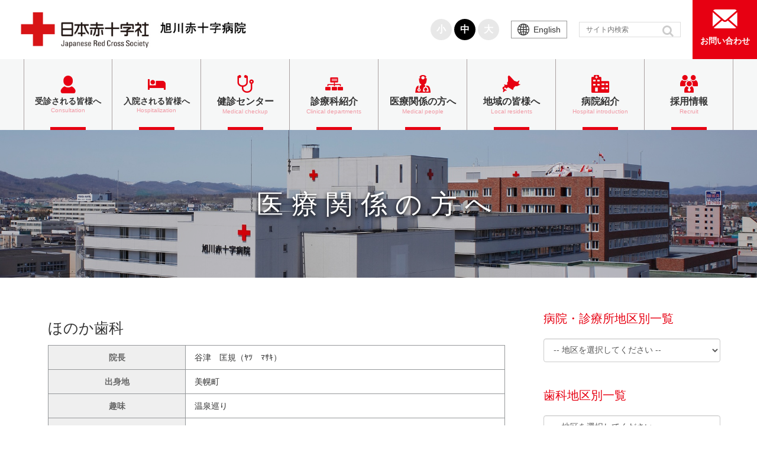

--- FILE ---
content_type: text/html; charset=UTF-8
request_url: https://www.asahikawa.jrc.or.jp/registration/%E3%81%BB%E3%81%AE%E3%81%8B%E6%AD%AF%E7%A7%91/
body_size: 23044
content:
<!doctype html>
<html lang="ja">
<head>
<meta charset="utf-8">
<meta http-equiv="X-UA-Compatible" content="IE=edge">
<meta name="HandheldFriendly" content="True">
<meta name="MobileOptimized" content="320">
<meta name="viewport" content="width=device-width, initial-scale=1.0, viewport-fit=cover"/>
<title>ほのか歯科  |  日本赤十字社 旭川赤十字病院</title>
<link rel='dns-prefetch' href='//ajax.googleapis.com' />
<link rel='dns-prefetch' href='//cdnjs.cloudflare.com' />
<link rel='dns-prefetch' href='//maps.googleapis.com' />
<link rel='dns-prefetch' href='//s.w.org' />
<link rel="alternate" type="application/rss+xml" title="日本赤十字社 旭川赤十字病院 &raquo; フィード" href="https://www.asahikawa.jrc.or.jp/feed/" />
<link rel="alternate" type="application/rss+xml" title="日本赤十字社 旭川赤十字病院 &raquo; コメントフィード" href="https://www.asahikawa.jrc.or.jp/comments/feed/" />
<!-- This site uses the Google Analytics by ExactMetrics plugin v7.16 - Using Analytics tracking - https://www.exactmetrics.com/ -->
<script src="//www.googletagmanager.com/gtag/js?id=G-D2HPVYEGCK"  data-cfasync="false" data-wpfc-render="false" async></script>
<script data-cfasync="false" data-wpfc-render="false">
var em_version = '7.16';
var em_track_user = true;
var em_no_track_reason = '';
var disableStrs = [
'ga-disable-G-D2HPVYEGCK',
];
/* Function to detect opted out users */
function __gtagTrackerIsOptedOut() {
for (var index = 0; index < disableStrs.length; index++) {
if (document.cookie.indexOf(disableStrs[index] + '=true') > -1) {
return true;
}
}
return false;
}
/* Disable tracking if the opt-out cookie exists. */
if (__gtagTrackerIsOptedOut()) {
for (var index = 0; index < disableStrs.length; index++) {
window[disableStrs[index]] = true;
}
}
/* Opt-out function */
function __gtagTrackerOptout() {
for (var index = 0; index < disableStrs.length; index++) {
document.cookie = disableStrs[index] + '=true; expires=Thu, 31 Dec 2099 23:59:59 UTC; path=/';
window[disableStrs[index]] = true;
}
}
if ('undefined' === typeof gaOptout) {
function gaOptout() {
__gtagTrackerOptout();
}
}
window.dataLayer = window.dataLayer || [];
window.ExactMetricsDualTracker = {
helpers: {},
trackers: {},
};
if (em_track_user) {
function __gtagDataLayer() {
dataLayer.push(arguments);
}
function __gtagTracker(type, name, parameters) {
if (!parameters) {
parameters = {};
}
if (parameters.send_to) {
__gtagDataLayer.apply(null, arguments);
return;
}
if (type === 'event') {
parameters.send_to = exactmetrics_frontend.v4_id;
var hookName = name;
if (typeof parameters['event_category'] !== 'undefined') {
hookName = parameters['event_category'] + ':' + name;
}
if (typeof ExactMetricsDualTracker.trackers[hookName] !== 'undefined') {
ExactMetricsDualTracker.trackers[hookName](parameters);
} else {
__gtagDataLayer('event', name, parameters);
}
} else {
__gtagDataLayer.apply(null, arguments);
}
}
__gtagTracker('js', new Date());
__gtagTracker('set', {
'developer_id.dNDMyYj': true,
});
__gtagTracker('config', 'G-D2HPVYEGCK', {"forceSSL":"true"} );
window.gtag = __gtagTracker;										(function () {
/* https://developers.google.com/analytics/devguides/collection/analyticsjs/ */
/* ga and __gaTracker compatibility shim. */
var noopfn = function () {
return null;
};
var newtracker = function () {
return new Tracker();
};
var Tracker = function () {
return null;
};
var p = Tracker.prototype;
p.get = noopfn;
p.set = noopfn;
p.send = function () {
var args = Array.prototype.slice.call(arguments);
args.unshift('send');
__gaTracker.apply(null, args);
};
var __gaTracker = function () {
var len = arguments.length;
if (len === 0) {
return;
}
var f = arguments[len - 1];
if (typeof f !== 'object' || f === null || typeof f.hitCallback !== 'function') {
if ('send' === arguments[0]) {
var hitConverted, hitObject = false, action;
if ('event' === arguments[1]) {
if ('undefined' !== typeof arguments[3]) {
hitObject = {
'eventAction': arguments[3],
'eventCategory': arguments[2],
'eventLabel': arguments[4],
'value': arguments[5] ? arguments[5] : 1,
}
}
}
if ('pageview' === arguments[1]) {
if ('undefined' !== typeof arguments[2]) {
hitObject = {
'eventAction': 'page_view',
'page_path': arguments[2],
}
}
}
if (typeof arguments[2] === 'object') {
hitObject = arguments[2];
}
if (typeof arguments[5] === 'object') {
Object.assign(hitObject, arguments[5]);
}
if ('undefined' !== typeof arguments[1].hitType) {
hitObject = arguments[1];
if ('pageview' === hitObject.hitType) {
hitObject.eventAction = 'page_view';
}
}
if (hitObject) {
action = 'timing' === arguments[1].hitType ? 'timing_complete' : hitObject.eventAction;
hitConverted = mapArgs(hitObject);
__gtagTracker('event', action, hitConverted);
}
}
return;
}
function mapArgs(args) {
var arg, hit = {};
var gaMap = {
'eventCategory': 'event_category',
'eventAction': 'event_action',
'eventLabel': 'event_label',
'eventValue': 'event_value',
'nonInteraction': 'non_interaction',
'timingCategory': 'event_category',
'timingVar': 'name',
'timingValue': 'value',
'timingLabel': 'event_label',
'page': 'page_path',
'location': 'page_location',
'title': 'page_title',
};
for (arg in args) {
if (!(!args.hasOwnProperty(arg) || !gaMap.hasOwnProperty(arg))) {
hit[gaMap[arg]] = args[arg];
} else {
hit[arg] = args[arg];
}
}
return hit;
}
try {
f.hitCallback();
} catch (ex) {
}
};
__gaTracker.create = newtracker;
__gaTracker.getByName = newtracker;
__gaTracker.getAll = function () {
return [];
};
__gaTracker.remove = noopfn;
__gaTracker.loaded = true;
window['__gaTracker'] = __gaTracker;
})();
} else {
console.log("");
(function () {
function __gtagTracker() {
return null;
}
window['__gtagTracker'] = __gtagTracker;
window['gtag'] = __gtagTracker;
})();
}
</script>
<!-- / Google Analytics by ExactMetrics -->
<!-- <link rel='stylesheet' id='cocoon-style-css'  href='https://www.asahikawa.jrc.or.jp/app/wp-content/themes/cocoon-master/style.css?ver=5.2.21&#038;fver=20190524121909' media='all' /> -->
<link rel="stylesheet" type="text/css" href="//www.asahikawa.jrc.or.jp/app/wp-content/cache/wpfc-minified/8ye7zae8/9x2f0.css" media="all"/>
<style id='cocoon-style-inline-css'>
@media screen and (max-width:480px){.page-body{font-size:14px}}body.public-page{background-color:#fff}#header-container,#header-container .navi,#navi .navi-in>.menu-header .sub-menu{background-color:#fff}.header,.header .site-name-text,#navi .navi-in a,#navi .navi-in a:hover{color:#fff}#header-container .navi,#navi .navi-in>.menu-header .sub-menu{background-color:#f6f7f7}#navi .navi-in a,#navi .navi-in a:hover{color:#fff}#navi .navi-in a,#navi .navi-in a:hover{color:#333}#navi .navi-in a:hover{background-color:rgba(255,255,255,.2)}#navi .navi-in>ul>li{width:200px}.go-to-top .go-to-top-button{background-color:#e70012}.go-to-top .go-to-top-button{color:#fff}.cat-label.cat-label-1,.cat-link.cat-link-1{background-color:#e70012;color:#fff}.cat-label.cat-label-9,.cat-link.cat-link-9{background-color:#0068b7;color:#fff}.cat-label.cat-label-174,.cat-link.cat-link-174{background-color:#287e25;color:#fff}.cat-label.cat-label-1,.cat-link.cat-link-1,.cat-label.cat-label-9,.cat-link.cat-link-9{color:#fff}.main{width:1260px}.sidebar{width:356px}.wrap{width:1636px}@media screen and (max-width:1640px){ .wrap{width:auto}.main,.sidebar,.sidebar-left .main,.sidebar-left .sidebar{margin:0 .5%}.main{width:67%}.sidebar{padding:10px;width:30%}.entry-card-thumb{width:38%}.entry-card-content{margin-left:40%}}.logo-header img{height:100px;width:auto}.logo-header img{width:420px;height:auto}#respond{display:none}#navi .navi-in>ul>li{width:auto}#navi .navi-in>ul>li>a{padding:0 1.4em}#footer{background:#333}#footer,#footer a,.footer-title{color:#fff}.entry-content>*,.demo .entry-content p{line-height:1.5}.entry-content>*,.demo .entry-content p{margin-top:1.6em;margin-bottom:1.6em}.entry-content>.micro-top{margin-bottom:-1.76em}.entry-content>.micro-balloon{margin-bottom:-1.28em}.entry-content>.micro-bottom{margin-top:-1.76em}.entry-content>.micro-bottom.micro-balloon{margin-top:-1.28em;margin-bottom:1.6em}.blank-box.bb-key-color{border-color:#19448e}.iic-key-color li::before{color:#19448e}.blank-box.bb-tab.bb-key-color::before{background-color:#19448e}.tb-key-color .toggle-button{border:1px solid #19448e;background:#19448e;color:#fff}.tb-key-color .toggle-button::before{color:#ccc}.tb-key-color .toggle-checkbox:checked~.toggle-content{border-color:#19448e}.cb-key-color.caption-box{border-color:#19448e}.cb-key-color .caption-box-label{background-color:#19448e;color:#fff}.tcb-key-color .tab-caption-box-label{background-color:#19448e;color:#fff}.tcb-key-color .tab-caption-box-content{border-color:#19448e}.lb-key-color .label-box-content{border-color:#19448e}.mc-key-color{background-color:#19448e;color:#fff;border:0}.mc-key-color.micro-bottom::after{border-bottom-color:#19448e;border-top-color:transparent}.mc-key-color::before{border-top-color:transparent;border-bottom-color:transparent}.mc-key-color::after{border-top-color:#19448e}.btn-key-color,.btn-wrap.btn-wrap-key-color>a{background-color:#19448e}.has-text-color.has-key-color-color{color:#19448e}.has-background.has-key-color-background-color{background-color:#19448e}.article.page-body,body#tinymce.wp-editor{background-color:#fff}.article.page-body,.editor-post-title__block .editor-post-title__input,body#tinymce.wp-editor{color:#333}
</style>
<!-- <link rel='stylesheet' id='font-awesome-style-css'  href='https://www.asahikawa.jrc.or.jp/app/wp-content/themes/cocoon-master/webfonts/fontawesome/css/font-awesome.min.css?ver=5.2.21&#038;fver=20190524121909' media='all' /> -->
<!-- <link rel='stylesheet' id='icomoon-style-css'  href='https://www.asahikawa.jrc.or.jp/app/wp-content/themes/cocoon-master/webfonts/icomoon/style.css?ver=5.2.21&#038;fver=20190524121909' media='all' /> -->
<!-- <link rel='stylesheet' id='baguettebox-style-css'  href='https://www.asahikawa.jrc.or.jp/app/wp-content/themes/cocoon-master/plugins/baguettebox/dist/baguetteBox.min.css?ver=5.2.21&#038;fver=20190524121908' media='all' /> -->
<!-- <link rel='stylesheet' id='slick-theme-style-css'  href='https://www.asahikawa.jrc.or.jp/app/wp-content/themes/cocoon-master/plugins/slick/slick-theme.css?ver=5.2.21&#038;fver=20190524121909' media='all' /> -->
<!-- <link rel='stylesheet' id='scrollhint-style-css'  href='https://www.asahikawa.jrc.or.jp/app/wp-content/themes/cocoon-master/plugins/scroll-hint-master/css/scroll-hint.css?ver=5.2.21&#038;fver=20190524121908' media='all' /> -->
<!-- <link rel='stylesheet' id='cocoon-child-style-css'  href='https://www.asahikawa.jrc.or.jp/app/wp-content/themes/cocoon-child-master/style.css?ver=5.2.21&#038;fver=20251224022000' media='all' /> -->
<!-- <link rel='stylesheet' id='wp-block-library-css'  href='https://www.asahikawa.jrc.or.jp/app/wp-includes/css/dist/block-library/style.min.css?ver=5.2.21&#038;fver=20210415073840' media='all' /> -->
<!-- <link rel='stylesheet' id='uagb-block-css-css'  href='https://www.asahikawa.jrc.or.jp/app/wp-content/plugins/ultimate-addons-for-gutenberg/dist/blocks.style.build.css?ver=1.13.3&#038;fver=20190512115957' media='all' /> -->
<!-- <link rel='stylesheet' id='advanced-classifieds-and-directory-pro-bootstrap-css'  href='https://www.asahikawa.jrc.or.jp/app/wp-content/plugins/advanced-classifieds-and-directory-pro/public/css/acadp-bootstrap.css?ver=3.3.5&#038;fver=20190418121032' media='all' /> -->
<!-- <link rel='stylesheet' id='advanced-classifieds-and-directory-pro-css'  href='https://www.asahikawa.jrc.or.jp/app/wp-content/plugins/advanced-classifieds-and-directory-pro/public/css/acadp-public.css?ver=1.6.4&#038;fver=20190418121032' media='all' /> -->
<!-- <link rel='stylesheet' id='contact-form-7-css'  href='https://www.asahikawa.jrc.or.jp/app/wp-content/plugins/contact-form-7/includes/css/styles.css?ver=5.0.5&#038;fver=20190520043625' media='all' /> -->
<!-- <link rel='stylesheet' id='hcnav-css'  href='https://www.asahikawa.jrc.or.jp/app/wp-content/themes/cocoon-child-master/css/hc-offcanvas-nav.css?ver=5.2.21&#038;fver=20190228062807' media='all' /> -->
<!-- <link rel='stylesheet' id='meanmenu-css'  href='https://www.asahikawa.jrc.or.jp/app/wp-content/themes/cocoon-child-master/css/meanmenu.css?ver=5.2.21&#038;fver=20190702055800' media='all' /> -->
<!-- <link rel='stylesheet' id='menuicon-css'  href='https://www.asahikawa.jrc.or.jp/app/wp-content/themes/cocoon-child-master/font-style.css?ver=5.2.21&#038;fver=20190418124550' media='all' /> -->
<!-- <link rel='stylesheet' id='menuiconstyle-css'  href='https://www.asahikawa.jrc.or.jp/app/wp-content/themes/cocoon-child-master/icon-style.css?ver=5.2.21&#038;fver=20190418125604' media='all' /> -->
<!-- <link rel='stylesheet' id='menustyle-css'  href='https://www.asahikawa.jrc.or.jp/app/wp-content/themes/cocoon-child-master/menu-style.css?ver=5.2.21&#038;fver=20190725031018' media='all' /> -->
<link rel="stylesheet" type="text/css" href="//www.asahikawa.jrc.or.jp/app/wp-content/cache/wpfc-minified/9l686fy1/9x2nb.css" media="all"/>
<link rel='stylesheet' id='ui-css'  href='https://ajax.googleapis.com/ajax/libs/jqueryui/1.13.2/themes/smoothness/jquery-ui.css?ver=5.2.21' media='all' />
<!-- <link rel='stylesheet' id='pscrollbar-css'  href='https://www.asahikawa.jrc.or.jp/app/wp-content/plugins/quadmenu/assets/frontend/pscrollbar/perfect-scrollbar.min.css?ver=1.8.4&#038;fver=20190520050206' media='all' /> -->
<!-- <link rel='stylesheet' id='owlcarousel-css'  href='https://www.asahikawa.jrc.or.jp/app/wp-content/plugins/quadmenu/assets/frontend/owlcarousel/owl.carousel.min.css?ver=1.8.4&#038;fver=20190520050206' media='all' /> -->
<!-- <link rel='stylesheet' id='quadmenu-normalize-css'  href='https://www.asahikawa.jrc.or.jp/app/wp-content/plugins/quadmenu/assets/frontend/css/quadmenu-normalize.min.css?ver=1.8.4&#038;fver=20190520050206' media='all' /> -->
<!-- <link rel='stylesheet' id='quadmenu-widgets-css'  href='https://www.asahikawa.jrc.or.jp/app/wp-content/uploads/cocoon-child-master/quadmenu-widgets.css?ver=1574119326&#038;fver=20191118112206' media='all' /> -->
<!-- <link rel='stylesheet' id='quadmenu-css'  href='https://www.asahikawa.jrc.or.jp/app/wp-content/plugins/quadmenu/assets/frontend/css/quadmenu.min.css?ver=1.8.4&#038;fver=20190520050206' media='all' /> -->
<!-- <link rel='stylesheet' id='quadmenu-locations-css'  href='https://www.asahikawa.jrc.or.jp/app/wp-content/uploads/cocoon-child-master/quadmenu-locations.css?ver=1574119326&#038;fver=20191118112206' media='all' /> -->
<!-- <link rel='stylesheet' id='dashicons-css'  href='https://www.asahikawa.jrc.or.jp/app/wp-includes/css/dashicons.min.css?ver=5.2.21&#038;fver=20210415073840' media='all' /> -->
<link rel="stylesheet" type="text/css" href="//www.asahikawa.jrc.or.jp/app/wp-content/cache/wpfc-minified/eeuo3ly3/9x2na.css" media="all"/>
<!--n2css--><script>if (document.location.protocol != "https:") {document.location = document.URL.replace(/^http:/i, "https:");}</script><script src='https://ajax.googleapis.com/ajax/libs/jquery/3.3.1/jquery.min.js?ver=3.3.1'></script>
<script src='https://cdnjs.cloudflare.com/ajax/libs/jquery-migrate/3.0.1/jquery-migrate.min.js?ver=3.0.1'></script>
<script src='//www.asahikawa.jrc.or.jp/app/wp-content/cache/wpfc-minified/kde4fqyw/9x2f0.js' type="text/javascript"></script>
<!-- <script src='https://www.asahikawa.jrc.or.jp/app/wp-content/plugins/google-analytics-dashboard-for-wp/assets/js/frontend-gtag.min.js?ver=7.16&#038;fver=20230616042545'></script> -->
<script data-cfasync="false" data-wpfc-render="false" id='exactmetrics-frontend-script-js-extra'>/* <![CDATA[ */
var exactmetrics_frontend = {"js_events_tracking":"true","download_extensions":"","inbound_paths":"[]","home_url":"https:\/\/www.asahikawa.jrc.or.jp","hash_tracking":"false","ua":"","v4_id":"G-D2HPVYEGCK"};/* ]]> */
</script>
<script src='//www.asahikawa.jrc.or.jp/app/wp-content/cache/wpfc-minified/1swfuo2/9x2f0.js' type="text/javascript"></script>
<!-- <script src='https://www.asahikawa.jrc.or.jp/app/wp-content/plugins/ultimate-addons-for-gutenberg/assets/js/table-of-contents.js?ver=1.13.3&#038;fver=20190512115957'></script> -->
<!-- <script src='https://www.asahikawa.jrc.or.jp/app/wp-content/plugins/liquid-rwd-plus/js/jquery.cookie.js?ver=5.2.21&#038;fver=20190426074546'></script> -->
<!-- <script src='https://www.asahikawa.jrc.or.jp/app/wp-content/plugins/liquid-rwd-plus/js/rwd.js?ver=5.2.21&#038;fver=20190529072005'></script> -->
<link rel='shortlink' href='https://www.asahikawa.jrc.or.jp/?p=7390' />
<meta property="og:url" content="https://www.asahikawa.jrc.or.jp/registration/%E3%81%BB%E3%81%AE%E3%81%8B%E6%AD%AF%E7%A7%91/" /><meta property="og:type" content="article" /><meta property="og:title" content="ほのか歯科" /><meta property="og:description" content="院長 谷津　匡規（ﾔﾂ　ﾏｻｷ） 出身地 美幌町 趣味 温泉巡り 出身大学 北海道医療大学 所在地 〒078-8347 旭川市東光７条６丁目１－１４ 電話番号 ０１６６-３３-０００９ FAX ０１６６-３３-０００９ 診療科 歯科・歯科口腔外科・小児歯科・矯正歯科 診療時間 月・火・水・金 午前8&hellip;" /><meta property="og:site_name" content="日本赤十字社 旭川赤十字病院" /><meta name="twitter:card" content="summary"><!-- Cocoon canonical -->
<link rel="canonical" href="https://www.asahikawa.jrc.or.jp/registration/%e3%81%bb%e3%81%ae%e3%81%8b%e6%ad%af%e7%a7%91/">
<!-- Cocoon meta description -->
<meta name="description" content="  院長  谷津　匡規（ﾔﾂ　ﾏｻｷ）  出身地  美幌町  趣味  温泉巡り  出身大学  北海道医療大学  所在地  〒078-8347    旭川市東光７条６丁目１－１４  電話番号  ０１６６-３３-０００９  FAX  ０１６６-">
<!-- Cocoon JSON-LD -->
<script type="application/ld+json">
{
"@context": "https://schema.org",
"@type": "Article",
"mainEntityOfPage":{
"@type":"WebPage",
"@id":"https://www.asahikawa.jrc.or.jp/registration/%e3%81%bb%e3%81%ae%e3%81%8b%e6%ad%af%e7%a7%91/"
},
"headline": "ほのか歯科",
"image": {
"@type": "ImageObject",
"url": "https://www.asahikawa.jrc.or.jp/app/wp-content/themes/cocoon-master/images/no-image-large.png",
"width": 800,
"height": 451
},
"datePublished": "2019-04-25T16:28:01+09:00",
"dateModified": "2022-02-09T14:52:17+00:00",
"author": {
"@type": "Person",
"name": "サイト管理者"
},
"publisher": {
"@type": "Organization",
"name": "日本赤十字社 旭川赤十字病院",
"logo": {
"@type": "ImageObject",
"url": "https://www.asahikawa.jrc.or.jp/app/wp-content/themes/cocoon-master/images/no-amp-logo.png",
"width": 206,
"height": 60
}
},
"description": "  院長  谷津　匡規（ﾔﾂ　ﾏｻｷ）  出身地  美幌町  趣味  温泉巡り  出身大学  北海道医療大学  所在地  〒078-8347    旭川市東光７条６丁目１－１４  電話番号  ０１６６-３３-０００９  FAX  ０１６６-…"
}
</script>
<!-- OGP -->
<meta property="og:type" content="article">
<meta property="og:description" content="  院長  谷津　匡規（ﾔﾂ　ﾏｻｷ）  出身地  美幌町  趣味  温泉巡り  出身大学  北海道医療大学  所在地  〒078-8347    旭川市東光７条６丁目１－１４  電話番号  ０１６６-３３-０００９  FAX  ０１６６-">
<meta property="og:title" content="ほのか歯科">
<meta property="og:url" content="https://www.asahikawa.jrc.or.jp/registration/%e3%81%bb%e3%81%ae%e3%81%8b%e6%ad%af%e7%a7%91/">
<meta property="og:image" content="https://www.asahikawa.jrc.or.jp/app/wp-content/uploads/2019/05/sp_slide01.jpg">
<meta property="og:site_name" content="日本赤十字社 旭川赤十字病院">
<meta property="og:locale" content="ja_JP">
<meta property="article:published_time" content="2019-04-25T16:28:01+09:00" />
<meta property="article:modified_time" content="2022-02-09T14:52:17+00:00" />
<!-- /OGP -->
<!-- Twitter Card -->
<meta name="twitter:card" content="summary">
<meta name="twitter:description" content="  院長  谷津　匡規（ﾔﾂ　ﾏｻｷ）  出身地  美幌町  趣味  温泉巡り  出身大学  北海道医療大学  所在地  〒078-8347    旭川市東光７条６丁目１－１４  電話番号  ０１６６-３３-０００９  FAX  ０１６６-">
<meta name="twitter:title" content="ほのか歯科">
<meta name="twitter:url" content="https://www.asahikawa.jrc.or.jp/registration/%e3%81%bb%e3%81%ae%e3%81%8b%e6%ad%af%e7%a7%91/">
<meta name="twitter:image" content="https://www.asahikawa.jrc.or.jp/app/wp-content/uploads/2019/05/sp_slide01.jpg">
<meta name="twitter:domain" content="www.asahikawa.jrc.or.jp">
<!-- /Twitter Card -->
<meta name="viewport" content="width=device-width, initial-scale=1.0">
<link rel="icon" href="https://www.asahikawa.jrc.or.jp/app/wp-content/uploads/2019/03/cropped-favicon-32x32.png" sizes="32x32" />
<link rel="icon" href="https://www.asahikawa.jrc.or.jp/app/wp-content/uploads/2019/03/cropped-favicon-192x192.png" sizes="192x192" />
<link rel="apple-touch-icon-precomposed" href="https://www.asahikawa.jrc.or.jp/app/wp-content/uploads/2019/03/cropped-favicon-180x180.png" />
<meta name="msapplication-TileImage" content="https://www.asahikawa.jrc.or.jp/app/wp-content/uploads/2019/03/cropped-favicon-270x270.png" />
<script>
// document.addEventListener('DOMContentLoaded', function() {
// 	if ('serviceWorker' in navigator) {
// 		navigator.serviceWorker.getRegistration()
// 			.then(registration => {
// 				registration.unregister();
// 		})
// 	}
// }, false);
</script>
<!-- 電話番号自動リンク無効 -->
<meta name="format-detection" content="telephone=no">
</head>
<body data-rsssl=1 class="acadp_listings-template-default single single-acadp_listings postid-7390 public-page page-body ff-meiryo fz-14px fw-400 hlt-center-logo-wrap ect-entry-card-wrap rect-vartical-card-4-wrap no-scrollable-sidebar no-scrollable-main sidebar-right mblt-slide-in author-admin mobile-button-slide-in no-mobile-sidebar no-sp-snippet" itemscope itemtype="https://schema.org/WebPage">
<div class="lang-sp">
<a href="/english" class="lang"><span class="lang-icon"></span><span class="lang-text">English</span></a>
</div>
<div id="container" class="container cf">
<div id="header-container" class="header-container">
<div class="header-container-in hlt-center-logo">
<header id="header" class="header cf" itemscope itemtype="https://schema.org/WPHeader">
<div id="header-in" class="header-in wrap cf" itemscope itemtype="https://schema.org/WebSite">
<div class="logo logo-header logo-image"><a href="https://www.asahikawa.jrc.or.jp" class="site-name site-name-text-link" itemprop="url"><span class="site-name-text" itemprop="name about"><img class="site-logo-image" src="https://www.asahikawa.jrc.or.jp/app/wp-content/uploads/2019/04/logo.svg" alt="日本赤十字社 旭川赤十字病院" width="420" height="100"></span></a></div>
<div class="header-right-menu">
<div class="item">
<dl class="font_size_switching">
<dt>文字の大きさ</dt>
<dd>
<span id="btn_small" class="switch">小</span>
<span id="btn_middle" class="switch">中</span>
<span id="btn_large" class="switch">大</span>
</dd>
</dl>
</div>
<div class="item">
<a href="/english" class="lang"><span class="lang-icon"></span><span class="lang-text">English</span></a>
</div>
<div class="item">
<form class="search-box input-box" method="get" action="https://www.asahikawa.jrc.or.jp/">
<input type="text" placeholder="サイト内検索" name="s" class="search-edit" aria-label="input">
<button type="submit" class="search-submit" role="button" aria-label="button"></button>
</form>
</div>
<div class="item">
<div class="header-contact">
<a href="https://www.asahikawa.jrc.or.jp/contact"><i class="menu-i-mail" aria-hidden="true"></i><span class="text">お問い合わせ</span></a>
</div>
</div>
</div>
</div>
</header>
</div><!-- /.header-container-in -->
</div><!-- /.header-container -->
<div class="mainmenu-pc">
<!-- Navigation -->
<nav id="navi" class="navi cf" itemscope itemtype="https://schema.org/SiteNavigationElement">
<div id="navi-in" class="navi-in wrap cf">
<nav id="quadmenu" class="quadmenu-default_theme quadmenu-v1.8.4 quadmenu-align-center quadmenu-divider-show quadmenu-carets-show quadmenu-background-color quadmenu-mobile-shadow-show quadmenu-dropdown-shadow-show quadmenu-hover-ripple" data-template="collapse" data-theme="default_theme" data-unwrap="1" data-width="0" data-selector="" data-breakpoint="0" data-sticky="0" data-sticky-offset="0">
<div class="quadmenu-container">
<div class="quadmenu-navbar-header">
<button type="button" class="quadmenu-navbar-toggle collapsed" data-quadmenu="collapse" data-target="#quadmenu_0" aria-expanded="false" aria-controls="#quadmenu">
<span class="icon-bar-container">
<span class="icon-bar icon-bar-top"></span>
<span class="icon-bar icon-bar-middle"></span>
<span class="icon-bar icon-bar-bottom"></span>
</span>
</button>        <a class="quadmenu-navbar-brand img" href="https://www.asahikawa.jrc.or.jp/"><img height="60" width="160" src="https://www.asahikawa.jrc.or.jp/app/wp-content/uploads/2019/04/logo.svg" alt="日本赤十字社 旭川赤十字病院"/></a>
</div>
<div id="quadmenu_0" class="quadmenu-navbar-collapse collapse">
<ul class="quadmenu-navbar-nav"><li id="menu-item-91" class="quadmenu-item-91 gmenu-jusin gmenu-no-submenu gmenu-parent quadmenu-item quadmenu-item-object-mega quadmenu-item-has-children quadmenu-item-type-mega quadmenu-item-level-0 quadmenu-dropdown quadmenu-has-subtitle quadmenu-has-caret quadmenu-has-title quadmenu-has-link quadmenu-dropdown-right     dropdown-maxheight">        <a  href="https://www.asahikawa.jrc.or.jp/jusin/" class="quadmenu-dropdown-toggle hoverintent">
<span class="quadmenu-item-content">
<span class="quadmenu-caret"></span>
<span class="quadmenu-text  hover t_1000"><i class="menu-i-man" aria-hidden="true"></i>受診される<span class="inline-block">皆様へ</span></span>
<span class="quadmenu-subtitle  hover t_1000">Consultation</span>
</span>
</a>
<div id="dropdown-91" class="quadmenu_btt t_300 quadmenu-dropdown-menu quadmenu-dropdown-stretch-boxed">
<ul class="quadmenu-row">
<li id="menu-item-92" class="quadmenu-item-92 quadmenu-item quadmenu-item-object-column quadmenu-item-has-children quadmenu-item-type-column col-12 col-sm-4 col-md-3 hidden-xs hidden-sm hidden-md">    <div id="dropdown-92" class="">
<ul>
<li id="menu-item-163" class="quadmenu-item-163 quadmenu-item quadmenu-item-object-widget quadmenu-item-type-widget">        <div class="quadmenu-item-widget widget widget_custom_html">
<div class="textwidget custom-html-widget"><div class="megamenu-title"><i class="menu-i-man" aria-hidden="true"></i><span class="text">受診される皆様へ</span><span class="sub">Consultation</span></div></div>        </div>
</li>      </ul>
</div>
</li><li id="menu-item-93" class="quadmenu-item-93 quadmenu-item quadmenu-item-object-column quadmenu-item-has-children quadmenu-item-type-column col-12 col-sm-12 col-md-12 col-lg-9">    <div id="dropdown-93" class="">
<ul>
<li id="menu-item-7740" class="quadmenu-item-7740 quadmenu-item quadmenu-item-object-widget quadmenu-item-type-widget">        <div class="quadmenu-item-widget widget widget_nav_menu">
<div class="menu-submenu_jusin-container"><ul id="menu-submenu_jusin" class="menu"><li id="menu-item-34" class="menuimg menuimg-jusin01 menu-item menu-item-type-post_type menu-item-object-page menu-item-34"><a href="https://www.asahikawa.jrc.or.jp/jusin/syosin/">病院を初めて受診される方へ</a></li>
<li id="menu-item-1957" class="menuimg menuimg-jusin02 menu-item menu-item-type-post_type menu-item-object-page menu-item-1957"><a href="https://www.asahikawa.jrc.or.jp/jusin/saisin/">再診の方へ</a></li>
<li id="menu-item-35" class="menuimg menuimg-jusin03 menu-item menu-item-type-post_type menu-item-object-page menu-item-35"><a href="https://www.asahikawa.jrc.or.jp/jusin/working/">病院の休日および受付時間</a></li>
<li id="menu-item-1959" class="menu-item menu-item-type-post_type menu-item-object-page menu-item-1959"><a href="https://www.asahikawa.jrc.or.jp/jusin/hyoubou/">標榜診療科および外来担当医師</a></li>
<li id="menu-item-1960" class="menu-item menu-item-type-post_type menu-item-object-page menu-item-1960"><a href="https://www.asahikawa.jrc.or.jp/jusin/first-aid/">救急で受診を希望される方へ</a></li>
<li id="menu-item-1958" class="menu-item menu-item-type-post_type menu-item-object-page menu-item-1958"><a href="https://www.asahikawa.jrc.or.jp/iryoustaff/i_net/">たいせつ安心i医療ネット</a></li>
<li id="menu-item-38406" class="menu-item menu-item-type-post_type menu-item-object-page menu-item-38406"><a href="https://www.asahikawa.jrc.or.jp/jusin/access/">交通・駐車場のご案内</a></li>
<li id="menu-item-38407" class="menu-item menu-item-type-custom menu-item-object-custom menu-item-38407"><a href="https://www.asahikawa.jrc.or.jp/jusin/access/#parking">駐車場のご案内</a></li>
<li id="menu-item-38408" class="menu-item menu-item-type-post_type menu-item-object-page menu-item-38408"><a href="https://www.asahikawa.jrc.or.jp/jusin/floor-guidance/">フロア案内</a></li>
</ul></div>        </div>
</li>      </ul>
</div>
</li>      </ul>
</div>
</li><li id="menu-item-114" class="quadmenu-item-114 gmenu-nyuuin gmenu-no-submenu gmenu-parent quadmenu-item quadmenu-item-object-mega quadmenu-item-has-children quadmenu-item-type-mega quadmenu-item-level-0 quadmenu-dropdown quadmenu-has-subtitle quadmenu-has-caret quadmenu-has-title quadmenu-has-link quadmenu-dropdown-right     dropdown-maxheight">        <a  href="https://www.asahikawa.jrc.or.jp/nyuuin/" class="quadmenu-dropdown-toggle hoverintent">
<span class="quadmenu-item-content">
<span class="quadmenu-caret"></span>
<span class="quadmenu-text  hover t_1000"><i class="menu-i-bed-solid" aria-hidden="true"></i>入院される<span class="inline-block">皆様へ</span></span>
<span class="quadmenu-subtitle  hover t_1000">Hospitalization</span>
</span>
</a>
<div id="dropdown-114" class="quadmenu_btt t_300 quadmenu-dropdown-menu quadmenu-dropdown-stretch-boxed">
<ul class="quadmenu-row">
<li id="menu-item-164" class="quadmenu-item-164 quadmenu-item quadmenu-item-object-column quadmenu-item-has-children quadmenu-item-type-column col-12 col-sm-3 hidden-xs hidden-sm hidden-md">    <div id="dropdown-164" class="">
<ul>
<li id="menu-item-167" class="quadmenu-item-167 quadmenu-item quadmenu-item-object-widget quadmenu-item-type-widget">        <div class="quadmenu-item-widget widget widget_custom_html">
<div class="textwidget custom-html-widget"><div class="megamenu-title"><i class="menu-i-bed-solid" aria-hidden="true"></i><span class="text">入院される皆様へ</span><span class="sub">Hospitalization</span></div></div>        </div>
</li>      </ul>
</div>
</li><li id="menu-item-5984" class="quadmenu-item-5984 quadmenu-item quadmenu-item-object-column quadmenu-item-has-children quadmenu-item-type-column col-12 col-sm-12 col-md-12 col-lg-9">    <div id="dropdown-5984" class="">
<ul>
<li id="menu-item-7739" class="quadmenu-item-7739 quadmenu-item quadmenu-item-object-widget quadmenu-item-type-widget">        <div class="quadmenu-item-widget widget widget_nav_menu">
<div class="menu-submenu_nyuuin-container"><ul id="menu-submenu_nyuuin" class="menu"><li id="menu-item-5688" class="menuimg menuimg-nyuuin01 menu-item menu-item-type-post_type menu-item-object-page menu-item-5688"><a href="https://www.asahikawa.jrc.or.jp/nyuuin/tetuduki/">入院手続き</a></li>
<li id="menu-item-5687" class="menuimg menuimg-nyuuin02 menu-item menu-item-type-post_type menu-item-object-page menu-item-5687"><a href="https://www.asahikawa.jrc.or.jp/nyuuin/seikatu/">入院中の生活</a></li>
<li id="menu-item-5689" class="menuimg menuimg-nyuuin03 menu-item menu-item-type-post_type menu-item-object-page menu-item-5689"><a href="https://www.asahikawa.jrc.or.jp/nyuuin/innai/">院内のご案内</a></li>
<li id="menu-item-5690" class="menu-item menu-item-type-post_type menu-item-object-page menu-item-5690"><a href="https://www.asahikawa.jrc.or.jp/nyuuin/soudan/">医療相談の利用</a></li>
<li id="menu-item-5691" class="menu-item menu-item-type-post_type menu-item-object-page menu-item-5691"><a href="https://www.asahikawa.jrc.or.jp/nyuuin/osiharai/">お支払い方法</a></li>
<li id="menu-item-5692" class="menu-item menu-item-type-post_type menu-item-object-page menu-item-5692"><a href="https://www.asahikawa.jrc.or.jp/nyuuin/omimai/">お見舞いの方へ</a></li>
<li id="menu-item-5693" class="menu-item menu-item-type-post_type menu-item-object-page menu-item-5693"><a href="https://www.asahikawa.jrc.or.jp/nyuuin/hospitalization-support/">入院支援コーナー</a></li>
<li id="menu-item-8907" class="menu-item menu-item-type-post_type menu-item-object-page menu-item-8907"><a href="https://www.asahikawa.jrc.or.jp/nyuuin/douga/">入院のご案内【動画】</a></li>
<li id="menu-item-27556" class="menu-item menu-item-type-post_type menu-item-object-page menu-item-27556"><a href="https://www.asahikawa.jrc.or.jp/nyuuin/tentoutenrakuyobo/">転倒・転落事故予防【動画】</a></li>
<li id="menu-item-38717" class="menu-item menu-item-type-post_type menu-item-object-page menu-item-38717"><a href="https://www.asahikawa.jrc.or.jp/nyuuin/yakuzaitekiougai/">薬剤の適応外使用について</a></li>
</ul></div>        </div>
</li>      </ul>
</div>
</li>      </ul>
</div>
</li><li id="menu-item-113" class="quadmenu-item-113 gmenu-kensincenter gmenu-no-submenu gmenu-parent quadmenu-item quadmenu-item-object-mega quadmenu-item-has-children quadmenu-item-type-mega quadmenu-item-level-0 quadmenu-dropdown quadmenu-has-subtitle quadmenu-has-caret quadmenu-has-title quadmenu-has-link quadmenu-dropdown-right     dropdown-maxheight">        <a  href="https://www.asahikawa.jrc.or.jp/kensincenter/" class="quadmenu-dropdown-toggle hoverintent">
<span class="quadmenu-item-content">
<span class="quadmenu-caret"></span>
<span class="quadmenu-text  hover t_1000"><i class="menu-i-stethoscope" aria-hidden="true"></i>健診センター</span>
<span class="quadmenu-subtitle  hover t_1000">Medical checkup</span>
</span>
</a>
<div id="dropdown-113" class="quadmenu_btt t_300 quadmenu-dropdown-menu quadmenu-dropdown-stretch-boxed">
<ul class="quadmenu-row">
<li id="menu-item-168" class="quadmenu-item-168 quadmenu-item quadmenu-item-object-column quadmenu-item-has-children quadmenu-item-type-column col-12 col-sm-3 hidden-xs hidden-sm hidden-md">    <div id="dropdown-168" class="">
<ul>
<li id="menu-item-170" class="quadmenu-item-170 quadmenu-item quadmenu-item-object-widget quadmenu-item-type-widget">        <div class="quadmenu-item-widget widget widget_custom_html">
<div class="textwidget custom-html-widget"><div class="megamenu-title"><i class="menu-i-stethoscope" aria-hidden="true"></i><span class="text">健診センター</span><span class="sub">Medical checkup</span></div></div>        </div>
</li>      </ul>
</div>
</li><li id="menu-item-5997" class="quadmenu-item-5997 quadmenu-item quadmenu-item-object-column quadmenu-item-has-children quadmenu-item-type-column col-12 col-sm-12 col-md-12 col-lg-9">    <div id="dropdown-5997" class="">
<ul>
<li id="menu-item-7738" class="quadmenu-item-7738 quadmenu-item quadmenu-item-object-widget quadmenu-item-type-widget">        <div class="quadmenu-item-widget widget widget_nav_menu">
<div class="menu-submenu_kensincenter-container"><ul id="menu-submenu_kensincenter" class="menu"><li id="menu-item-5971" class="menuimg menuimg-kensin01 menu-item menu-item-type-post_type menu-item-object-page menu-item-5971"><a href="https://www.asahikawa.jrc.or.jp/kensincenter/k-about/">健診センターからのお知らせ</a></li>
<li id="menu-item-5700" class="menuimg menuimg-kensin03 menu-item menu-item-type-post_type menu-item-object-page menu-item-5700"><a href="https://www.asahikawa.jrc.or.jp/kensincenter/charge_application/">各健診コース検査項目・<span class="inline-block">料金及び流れ</span></a></li>
<li id="menu-item-5696" class="menuimg menuimg-kensin02 menu-item menu-item-type-post_type menu-item-object-page menu-item-5696"><a href="https://www.asahikawa.jrc.or.jp/kensincenter/cancer-screening/">がん健診・旭川市民のがん検診</a></li>
<li id="menu-item-5701" class="menu-item menu-item-type-custom menu-item-object-custom menu-item-5701"><a href="https://www.asahikawa.jrc.or.jp/kensincenter/charge_application/#method">お申込み方法・予約スケジュール</a></li>
<li id="menu-item-5695" class="menu-item menu-item-type-post_type menu-item-object-page menu-item-5695"><a href="https://www.asahikawa.jrc.or.jp/kensincenter/lifestyle_diseases_prevention/">生活習慣病予防健診(協会けんぽ)</a></li>
<li id="menu-item-26831" class="menu-item menu-item-type-post_type menu-item-object-page menu-item-26831"><a href="https://www.asahikawa.jrc.or.jp/kensincenter/%e7%89%b9%e5%ae%9a%e5%81%a5%e5%ba%b7%e8%a8%ba%e6%9f%bb/">特定健診</a></li>
<li id="menu-item-5699" class="menu-item menu-item-type-custom menu-item-object-custom menu-item-5699"><a href="https://www.asahikawa.jrc.or.jp/kensincenter/%e4%ba%ba%e9%96%93%e3%83%89%e3%83%83%e3%82%af%e3%83%bb%e7%94%9f%e6%b4%bb%e7%bf%92%e6%85%a3%e7%97%85%e4%ba%88%e9%98%b2%e5%81%a5%e8%a8%ba/">人間ドック</a></li>
<li id="menu-item-5697" class="menu-item menu-item-type-post_type menu-item-object-page menu-item-5697"><a href="https://www.asahikawa.jrc.or.jp/kensincenter/braindock/">脳ドック・認知症予防健診</a></li>
<li id="menu-item-31881" class="menu-item menu-item-type-post_type menu-item-object-page menu-item-31881"><a href="https://www.asahikawa.jrc.or.jp/kensincenter/doumyaku/">動脈硬化症健診</a></li>
<li id="menu-item-31858" class="menu-item menu-item-type-custom menu-item-object-custom menu-item-31858"><a href="https://www.asahikawa.jrc.or.jp/app/wp-content/uploads/2024/07/teisenryo.pdf">低線量肺ヘリカルCT健診</a></li>
<li id="menu-item-31860" class="menu-item menu-item-type-custom menu-item-object-custom menu-item-31860"><a href="https://www.asahikawa.jrc.or.jp/kensincenter/cancer-screening/#aminoindekkusu">アミノインデックス<span class="inline-block">（1回の採血で疾病リスク評価）</span></a></li>
<li id="menu-item-5972" class="menu-item menu-item-type-taxonomy menu-item-object-category_doctor_info menu-item-5972"><a href="https://www.asahikawa.jrc.or.jp/category_doctor_info/dr-kensin/">医師紹介</a></li>
</ul></div>        </div>
</li>      </ul>
</div>
</li>      </ul>
</div>
</li><li id="menu-item-115" class="quadmenu-item-115 gmenu-depart gmenu-no-submenu gmenu-parent quadmenu-item quadmenu-item-object-mega quadmenu-item-has-children quadmenu-item-type-mega quadmenu-item-level-0 quadmenu-dropdown quadmenu-has-subtitle quadmenu-has-caret quadmenu-has-title quadmenu-has-link quadmenu-dropdown-right     dropdown-maxheight">        <a  href="https://www.asahikawa.jrc.or.jp/depart/" class="quadmenu-dropdown-toggle hoverintent">
<span class="quadmenu-item-content">
<span class="quadmenu-caret"></span>
<span class="quadmenu-text  hover t_1000"><i class="menu-i-hierarchical-structure" aria-hidden="true"></i>診療科紹介</span>
<span class="quadmenu-subtitle  hover t_1000">Clinical departments</span>
</span>
</a>
<div id="dropdown-115" class="quadmenu_btt t_300 quadmenu-dropdown-menu quadmenu-dropdown-stretch-boxed">
<ul class="quadmenu-row">
<li id="menu-item-171" class="quadmenu-item-171 quadmenu-item quadmenu-item-object-column quadmenu-item-has-children quadmenu-item-type-column col-12 col-sm-3 hidden-xs hidden-sm hidden-md">    <div id="dropdown-171" class="">
<ul>
<li id="menu-item-173" class="quadmenu-item-173 quadmenu-item quadmenu-item-object-widget quadmenu-item-type-widget">        <div class="quadmenu-item-widget widget widget_custom_html">
<div class="textwidget custom-html-widget"><div class="megamenu-title"><i class="menu-i-hierarchical-structure" aria-hidden="true"></i><span class="text">診療科紹介</span><span class="sub">Clinical departments</span></div></div>        </div>
</li>      </ul>
</div>
</li><li id="menu-item-172" class="quadmenu-item-172 quadmenu-item quadmenu-item-object-column quadmenu-item-has-children quadmenu-item-type-column col-12 col-sm-12 col-md-12 col-lg-9">    <div id="dropdown-172" class="">
<ul>
<li id="menu-item-5872" class="quadmenu-item-5872 quadmenu-item quadmenu-item-object-widget quadmenu-item-type-widget">        <div class="quadmenu-item-widget widget widget_nav_menu">
<div class="menu-submenu_depart-container"><ul id="menu-submenu_depart" class="menu"><li id="menu-item-6635" class="menu-item menu-item-type-post_type menu-item-object-page menu-item-6635"><a href="https://www.asahikawa.jrc.or.jp/depart/internal-secretion/">糖尿病・内分泌内科</a></li>
<li id="menu-item-5714" class="menu-item menu-item-type-post_type menu-item-object-page menu-item-5714"><a href="https://www.asahikawa.jrc.or.jp/depart/respiratory/">呼吸器内科</a></li>
<li id="menu-item-5715" class="menu-item menu-item-type-post_type menu-item-object-page menu-item-5715"><a href="https://www.asahikawa.jrc.or.jp/depart/digestive/">消化器内科</a></li>
<li id="menu-item-5716" class="menu-item menu-item-type-post_type menu-item-object-page menu-item-5716"><a href="https://www.asahikawa.jrc.or.jp/depart/circulatory/">循環器内科</a></li>
<li id="menu-item-5717" class="menu-item menu-item-type-post_type menu-item-object-page menu-item-5717"><a href="https://www.asahikawa.jrc.or.jp/depart/nephrology/">腎臓内科</a></li>
<li id="menu-item-5718" class="menu-item menu-item-type-post_type menu-item-object-page menu-item-5718"><a href="https://www.asahikawa.jrc.or.jp/depart/pediatrics/">小児科</a></li>
<li id="menu-item-5719" class="menu-item menu-item-type-post_type menu-item-object-page menu-item-5719"><a href="https://www.asahikawa.jrc.or.jp/depart/surgery/">外科</a></li>
<li id="menu-item-5720" class="menu-item menu-item-type-post_type menu-item-object-page menu-item-5720"><a href="https://www.asahikawa.jrc.or.jp/depart/orthopedic/">整形外科</a></li>
<li id="menu-item-5721" class="menu-item menu-item-type-post_type menu-item-object-page menu-item-5721"><a href="https://www.asahikawa.jrc.or.jp/depart/plastic-surgery/">形成外科</a></li>
<li id="menu-item-5722" class="menu-item menu-item-type-post_type menu-item-object-page menu-item-5722"><a href="https://www.asahikawa.jrc.or.jp/depart/brain/">脳神経外科</a></li>
<li id="menu-item-5723" class="menu-item menu-item-type-post_type menu-item-object-page menu-item-5723"><a href="https://www.asahikawa.jrc.or.jp/depart/surgery-heart/">心臓血管外科</a></li>
<li id="menu-item-14172" class="menu-item menu-item-type-post_type menu-item-object-page menu-item-14172"><a href="https://www.asahikawa.jrc.or.jp/depart/surgery-respiratory/">呼吸器外科</a></li>
<li id="menu-item-34575" class="menu-item menu-item-type-post_type menu-item-object-page menu-item-34575"><a href="https://www.asahikawa.jrc.or.jp/depart/surgery/bs/">乳腺外科</a></li>
<li id="menu-item-5725" class="menu-item menu-item-type-post_type menu-item-object-page menu-item-5725"><a href="https://www.asahikawa.jrc.or.jp/depart/urology/">泌尿器科</a></li>
<li id="menu-item-5726" class="menu-item menu-item-type-post_type menu-item-object-page menu-item-5726"><a href="https://www.asahikawa.jrc.or.jp/depart/obstetrician-gynecologist/">産婦人科</a></li>
<li id="menu-item-5727" class="menu-item menu-item-type-post_type menu-item-object-page menu-item-5727"><a href="https://www.asahikawa.jrc.or.jp/depart/ophthalmology/">眼科</a></li>
<li id="menu-item-5728" class="menu-item menu-item-type-post_type menu-item-object-page menu-item-5728"><a href="https://www.asahikawa.jrc.or.jp/depart/otolaryngology/">耳鼻咽喉科</a></li>
<li id="menu-item-5729" class="menu-item menu-item-type-post_type menu-item-object-page menu-item-5729"><a href="https://www.asahikawa.jrc.or.jp/depart/anesthesia/">麻酔科</a></li>
<li id="menu-item-16441" class="menu-item menu-item-type-post_type menu-item-object-page menu-item-16441"><a href="https://www.asahikawa.jrc.or.jp/depart/general/">総合診療科（院内標榜）</a></li>
<li id="menu-item-5730" class="menu-item menu-item-type-post_type menu-item-object-page menu-item-5730"><a href="https://www.asahikawa.jrc.or.jp/depart/dental-and-oral-surgery/">歯科口腔外科</a></li>
<li id="menu-item-5731" class="menu-item menu-item-type-post_type menu-item-object-page menu-item-5731"><a href="https://www.asahikawa.jrc.or.jp/depart/nerve/">脳神経内科</a></li>
<li id="menu-item-5732" class="menu-item menu-item-type-post_type menu-item-object-page menu-item-5732"><a href="https://www.asahikawa.jrc.or.jp/depart/hematology-and-oncology/">血液・腫瘍内科</a></li>
<li id="menu-item-5734" class="menu-item menu-item-type-post_type menu-item-object-page menu-item-5734"><a href="https://www.asahikawa.jrc.or.jp/depart/dermatology/">皮膚科</a></li>
<li id="menu-item-5733" class="menu-item menu-item-type-post_type menu-item-object-page menu-item-5733"><a href="https://www.asahikawa.jrc.or.jp/depart/emergency/">救急科</a></li>
<li id="menu-item-5735" class="menu-item menu-item-type-post_type menu-item-object-page menu-item-5735"><a href="https://www.asahikawa.jrc.or.jp/depart/radiology/">放射線科</a></li>
<li id="menu-item-5736" class="menu-item menu-item-type-post_type menu-item-object-page menu-item-5736"><a href="https://www.asahikawa.jrc.or.jp/depart/regional-collaboration/">地域連携科</a></li>
<li id="menu-item-5737" class="menu-item menu-item-type-post_type menu-item-object-page menu-item-5737"><a href="https://www.asahikawa.jrc.or.jp/depart/diagnosis/">病理診断科</a></li>
<li id="menu-item-5713" class="menu-item menu-item-type-post_type menu-item-object-page menu-item-5713"><a href="https://www.asahikawa.jrc.or.jp/depart/mental/">精神科（休診中）</a></li>
</ul></div>        </div>
</li>      </ul>
</div>
</li>      </ul>
</div>
</li><li id="menu-item-109" class="quadmenu-item-109 gmenu-iryoustaff gmenu-submenu gmenu-parent quadmenu-item quadmenu-item-object-mega quadmenu-item-has-children quadmenu-item-type-mega quadmenu-item-level-0 quadmenu-dropdown quadmenu-has-subtitle quadmenu-has-caret quadmenu-has-title quadmenu-has-link quadmenu-dropdown-right     dropdown-maxheight">        <a  href="https://www.asahikawa.jrc.or.jp/iryoustaff/" class="quadmenu-dropdown-toggle hoverintent">
<span class="quadmenu-item-content">
<span class="quadmenu-caret"></span>
<span class="quadmenu-text  hover t_1000"><i class="menu-i-doctor" aria-hidden="true"></i>医療関係の方へ</span>
<span class="quadmenu-subtitle  hover t_1000">Medical people</span>
</span>
</a>
<div id="dropdown-109" class="quadmenu_btt t_300 quadmenu-dropdown-menu quadmenu-dropdown-stretch-boxed">
<ul class="quadmenu-row">
<li id="menu-item-110" class="quadmenu-item-110 quadmenu-item quadmenu-item-object-column quadmenu-item-has-children quadmenu-item-type-column col-12 col-sm-3 hidden-xs hidden-sm hidden-md">    <div id="dropdown-110" class="">
<ul>
<li id="menu-item-112" class="quadmenu-item-112 quadmenu-item quadmenu-item-object-widget quadmenu-item-type-widget">        <div class="quadmenu-item-widget widget widget_custom_html">
<div class="textwidget custom-html-widget"><div class="megamenu-title"><i class="menu-i-doctor" aria-hidden="true"></i><span class="text">医療関係の方へ</span><span class="sub">Medical people</span></div></div>        </div>
</li>      </ul>
</div>
</li><li id="menu-item-111" class="quadmenu-item-111 quadmenu-item quadmenu-item-object-column quadmenu-item-has-children quadmenu-item-type-column col-12 col-sm-12 col-md-12 col-lg-9">    <div id="dropdown-111" class="">
<ul>
<li id="menu-item-193" class="quadmenu-item-193 quadmenu-item quadmenu-item-object-widget quadmenu-item-type-widget">        <div class="quadmenu-item-widget widget widget_nav_menu">
<div class="menu-submenu_iryoustaff-container"><ul id="menu-submenu_iryoustaff" class="menu"><li id="menu-item-1950" class="gmenu-sm menu-item menu-item-type-post_type menu-item-object-page menu-item-1950"><a href="https://www.asahikawa.jrc.or.jp/iryoustaff/regional-support-system/">当院の地域医療連携推進にご協力をお願いします</a></li>
<li id="menu-item-1938" class="menu-item menu-item-type-post_type menu-item-object-page menu-item-has-children menu-item-1938"><a href="https://www.asahikawa.jrc.or.jp/iryoustaff/tiiki-link/">地域医療連携室</a>
<ul class="sub-menu">
<li id="menu-item-5745" class="menu-item menu-item-type-post_type menu-item-object-page menu-item-has-children menu-item-5745"><a href="https://www.asahikawa.jrc.or.jp/iryoustaff/tiiki-link/touroku/">登録医制度</a>
<ul class="sub-menu">
<li id="menu-item-8105" class="menu-item menu-item-type-post_type menu-item-object-page menu-item-8105"><a href="https://www.asahikawa.jrc.or.jp/iryoustaff/tiiki-link/touroku/">登録医制度</a></li>
<li id="menu-item-5746" class="menu-item menu-item-type-post_type menu-item-object-page menu-item-5746"><a href="https://www.asahikawa.jrc.or.jp/iryoustaff/tiiki-link/tosyo/">図書室のご利用について</a></li>
</ul>
</li>
<li id="menu-item-6173" class="menu-item menu-item-type-post_type menu-item-object-page menu-item-6173"><a href="https://www.asahikawa.jrc.or.jp/iryoustaff/tiiki-link/iryou-yoyaku/">診療予約</a></li>
<li id="menu-item-6168" class="menu-item menu-item-type-post_type menu-item-object-page menu-item-6168"><a href="https://www.asahikawa.jrc.or.jp/iryoustaff/tiiki-link/gairaitantoui/">外来担当医一覧</a></li>
<li id="menu-item-26064" class="menu-item menu-item-type-post_type menu-item-object-page menu-item-26064"><a href="https://www.asahikawa.jrc.or.jp/iryoustaff/tiiki-link/shinryokagoannai2022/">診療科のご案内</a></li>
<li id="menu-item-5748" class="menu-item menu-item-type-post_type menu-item-object-page menu-item-5748"><a href="https://www.asahikawa.jrc.or.jp/jusin/working/">診療受付時間のお知らせ</a></li>
<li id="menu-item-5749" class="menu-item menu-item-type-post_type menu-item-object-page menu-item-5749"><a href="https://www.asahikawa.jrc.or.jp/iryoustaff/tiiki-link/medicalequipment/">医療機器の共同利用</a></li>
<li id="menu-item-5750" class="menu-item menu-item-type-post_type menu-item-object-page menu-item-5750"><a href="https://www.asahikawa.jrc.or.jp/iryoustaff/tiiki-link/byoutou/">開放病棟のご利用</a></li>
<li id="menu-item-5751" class="menu-item menu-item-type-post_type menu-item-object-page menu-item-has-children menu-item-5751"><a href="https://www.asahikawa.jrc.or.jp/iryoustaff/iryoustaff-kyoushitu/">各種講演会</a>
<ul class="sub-menu">
<li id="menu-item-5755" class="menu-item menu-item-type-post_type menu-item-object-page menu-item-5755"><a href="https://www.asahikawa.jrc.or.jp/iryoustaff/iryoustaff-kyoushitu/medical-connection/">医療連携の集い</a></li>
<li id="menu-item-5758" class="menu-item menu-item-type-post_type menu-item-object-page menu-item-5758"><a href="https://www.asahikawa.jrc.or.jp/iryoustaff/iryoustaff-kyoushitu/staff-training/">医療機関職員研修会</a></li>
<li id="menu-item-5757" class="menu-item menu-item-type-post_type menu-item-object-page menu-item-5757"><a href="https://www.asahikawa.jrc.or.jp/iryoustaff/iryoustaff-kyoushitu/case-study/">症例検討会</a></li>
<li id="menu-item-5756" class="menu-item menu-item-type-post_type menu-item-object-page menu-item-5756"><a href="https://www.asahikawa.jrc.or.jp/tiiki/siminkouza/">市民公開講座について</a></li>
</ul>
</li>
<li id="menu-item-5752" class="menu-item menu-item-type-post_type menu-item-object-page menu-item-5752"><a href="https://www.asahikawa.jrc.or.jp/iryoustaff/tiiki-link/renkei-info/">連携室だより</a></li>
<li id="menu-item-5747" class="menu-item menu-item-type-post_type menu-item-object-page menu-item-5747"><a href="https://www.asahikawa.jrc.or.jp/iryoustaff/pathological-examination/">病理組織診断受託</a></li>
<li id="menu-item-5753" class="menu-item menu-item-type-post_type menu-item-object-page menu-item-5753"><a href="https://www.asahikawa.jrc.or.jp/iryoustaff/ai/">院外Ai（死亡時画像診断検査について）</a></li>
<li id="menu-item-33433" class="menu-item menu-item-type-post_type menu-item-object-page menu-item-33433"><a href="https://www.asahikawa.jrc.or.jp/iryoustaff/hivkensahitsuyousyorui/">HIV検査必要書類</a></li>
</ul>
</li>
<li id="menu-item-1946" class="menu-item menu-item-type-post_type menu-item-object-page menu-item-1946"><a href="https://www.asahikawa.jrc.or.jp/iryoustaff/tiiki-sien/">地域医療支援病院</a></li>
<li id="menu-item-1951" class="menu-item menu-item-type-post_type menu-item-object-page menu-item-1951"><a href="https://www.asahikawa.jrc.or.jp/iryoustaff/i_net/">たいせつ安心i医療ネット</a></li>
<li id="menu-item-1947" class="menu-item menu-item-type-post_type menu-item-object-page menu-item-has-children menu-item-1947"><a href="https://www.asahikawa.jrc.or.jp/iryoustaff/tiiki-clinicalpath/">地域連携クリニカルパス</a>
<ul class="sub-menu">
<li id="menu-item-5744" class="menu-item menu-item-type-post_type menu-item-object-page menu-item-5744"><a href="https://www.asahikawa.jrc.or.jp/iryoustaff/tiiki-clinicalpath/nousotu/">旭川脳卒中地域連携パス</a></li>
<li id="menu-item-5743" class="menu-item menu-item-type-post_type menu-item-object-page menu-item-5743"><a href="https://www.asahikawa.jrc.or.jp/iryoustaff/tiiki-clinicalpath/daitai/">旭川大腿骨頸部骨折地域連携パス</a></li>
</ul>
</li>
<li id="menu-item-1952" class="menu-item menu-item-type-post_type menu-item-object-page menu-item-1952"><a href="https://www.asahikawa.jrc.or.jp/iryoustaff/hospital-path/">院内パス一覧</a></li>
<li id="menu-item-1942" class="menu-item menu-item-type-post_type menu-item-object-page menu-item-1942"><a href="https://www.asahikawa.jrc.or.jp/iryoustaff/pathological-examination/">病理組織診断受託</a></li>
<li id="menu-item-1953" class="menu-item menu-item-type-post_type menu-item-object-page menu-item-1953"><a href="https://www.asahikawa.jrc.or.jp/iryoustaff/ai/">院外Ai（死亡時画像診断検査について）</a></li>
<li id="menu-item-8104" class="menu-item menu-item-type-post_type menu-item-object-page menu-item-8104"><a href="https://www.asahikawa.jrc.or.jp/educenter/delivery-lecture/">出前講座のご案内</a></li>
</ul></div>        </div>
</li>      </ul>
</div>
</li>      </ul>
</div>
</li><li id="menu-item-116" class="quadmenu-item-116 gmenu-tiiki gmenu-submenu gmenu-parent quadmenu-item quadmenu-item-object-mega quadmenu-item-has-children quadmenu-item-type-mega quadmenu-item-level-0 quadmenu-dropdown quadmenu-has-subtitle quadmenu-has-caret quadmenu-has-title quadmenu-has-link quadmenu-dropdown-right     dropdown-maxheight">        <a  href="https://www.asahikawa.jrc.or.jp/tiiki/" class="quadmenu-dropdown-toggle hoverintent">
<span class="quadmenu-item-content">
<span class="quadmenu-caret"></span>
<span class="quadmenu-text  hover t_1000"><i class="menu-i-hokkaido" aria-hidden="true"></i>地域の皆様へ</span>
<span class="quadmenu-subtitle  hover t_1000">Local residents</span>
</span>
</a>
<div id="dropdown-116" class="quadmenu_btt t_300 quadmenu-dropdown-menu quadmenu-dropdown-stretch-boxed">
<ul class="quadmenu-row">
<li id="menu-item-174" class="quadmenu-item-174 quadmenu-item quadmenu-item-object-column quadmenu-item-has-children quadmenu-item-type-column col-12 col-sm-3 hidden-xs hidden-sm hidden-md">    <div id="dropdown-174" class="">
<ul>
<li id="menu-item-176" class="quadmenu-item-176 quadmenu-item quadmenu-item-object-widget quadmenu-item-type-widget">        <div class="quadmenu-item-widget widget widget_custom_html">
<div class="textwidget custom-html-widget"><div class="megamenu-title"><i class="menu-i-hokkaido" aria-hidden="true"></i><span class="text">地域の皆様へ</span><span class="sub">Local residents</span></div>
</div>        </div>
</li>      </ul>
</div>
</li><li id="menu-item-175" class="quadmenu-item-175 quadmenu-item quadmenu-item-object-column quadmenu-item-has-children quadmenu-item-type-column col-12 col-sm-12 col-md-12 col-lg-9">    <div id="dropdown-175" class="">
<ul>
<li id="menu-item-5873" class="quadmenu-item-5873 quadmenu-item quadmenu-item-object-widget quadmenu-item-type-widget">        <div class="quadmenu-item-widget widget widget_nav_menu">
<div class="menu-submenu_tiiki-container"><ul id="menu-submenu_tiiki" class="menu"><li id="menu-item-5764" class="menu-item menu-item-type-post_type menu-item-object-page menu-item-5764"><a href="https://www.asahikawa.jrc.or.jp/tiiki/volunteer/">ボランティア・アンリー</a></li>
<li id="menu-item-5766" class="menu-item menu-item-type-post_type menu-item-object-page menu-item-5766"><a href="https://www.asahikawa.jrc.or.jp/tiiki/kyousitu/">各種教室・患者会</a></li>
<li id="menu-item-5767" class="menu-item menu-item-type-post_type menu-item-object-page menu-item-5767"><a href="https://www.asahikawa.jrc.or.jp/tiiki/siminkouza/">市民公開講座のご案内</a></li>
<li id="menu-item-5772" class="menu-item menu-item-type-post_type menu-item-object-page menu-item-5772"><a href="https://www.asahikawa.jrc.or.jp/tiiki/community-work-jrc/">赤十字の活動</a></li>
<li id="menu-item-5760" class="menu-item menu-item-type-post_type menu-item-object-page menu-item-has-children menu-item-5760"><a href="https://www.asahikawa.jrc.or.jp/tiiki/cancer-treatment/">がん診療について</a>
<ul class="sub-menu">
<li id="menu-item-5762" class="menu-item menu-item-type-post_type menu-item-object-page menu-item-5762"><a href="https://www.asahikawa.jrc.or.jp/tiiki/cancer-treatment/consultation-support/">がん相談支援センター</a></li>
<li id="menu-item-10285" class="menu-item menu-item-type-post_type menu-item-object-page menu-item-10285"><a href="https://www.asahikawa.jrc.or.jp/tiiki/cancer-treatment/palliative-care/">緩和ケアチームについて</a></li>
<li id="menu-item-5763" class="menu-item menu-item-type-post_type menu-item-object-page menu-item-5763"><a href="https://www.asahikawa.jrc.or.jp/tiiki/cancer-treatment/second-opinion/">セカンドオピニオンのご案内</a></li>
<li id="menu-item-5776" class="menu-item menu-item-type-custom menu-item-object-custom menu-item-5776"><a target="_blank" rel="noopener noreferrer" href="https://www.asahikawa.jrc.or.jp/app/wp-content/uploads/2024/10/cancer09.pdf">がん診療機能について</a></li>
<li id="menu-item-5777" class="menu-item menu-item-type-custom menu-item-object-custom menu-item-5777"><a target="_blank" rel="noopener noreferrer" href="https://www.asahikawa.jrc.or.jp/app/wp-content/uploads/2019/04/cancer05.pdf">スキンケア外来について</a></li>
<li id="menu-item-5778" class="menu-item menu-item-type-custom menu-item-object-custom menu-item-5778"><a target="_blank" rel="noopener noreferrer" href="https://www.asahikawa.jrc.or.jp/app/wp-content/uploads/2022/05/cancer06.pdf">リンパ浮腫ケア外来について</a></li>
<li id="menu-item-5761" class="menu-item menu-item-type-post_type menu-item-object-page menu-item-5761"><a href="https://www.asahikawa.jrc.or.jp/tiiki/cancer-treatment/salon/">がんサロンについて</a></li>
<li id="menu-item-5775" class="menu-item menu-item-type-post_type menu-item-object-page menu-item-5775"><a href="https://www.asahikawa.jrc.or.jp/tiiki/cancer-treatment/registration-count/">院内がん登録集計</a></li>
</ul>
</li>
<li id="menu-item-5771" class="menu-item menu-item-type-post_type menu-item-object-page menu-item-5771"><a href="https://www.asahikawa.jrc.or.jp/tiiki/training-practice/">医師臨床研修と学生実習の受入について</a></li>
<li id="menu-item-5768" class="menu-item menu-item-type-custom menu-item-object-custom menu-item-5768"><a target="_blank" rel="noopener noreferrer" href="http://www.report.jcqhc.or.jp/detail/id=4365">病院機能評価結果の情報提供</a></li>
<li id="menu-item-12579" class="menu-item menu-item-type-post_type menu-item-object-page menu-item-12579"><a href="https://www.asahikawa.jrc.or.jp/tiiki/%e3%82%aa%e3%83%97%e3%83%88%e3%82%a2%e3%82%a6%e3%83%88%ef%bc%88%e3%81%8c%e3%82%93%e7%99%bb%e9%8c%b2%e3%80%81ncd%ef%bc%8fjnd%ef%bc%89%e3%81%ab%e3%81%a4%e3%81%84%e3%81%a6/">オプトアウト（がん登録、NCD／JND）</a></li>
<li id="menu-item-23605" class="menu-item menu-item-type-custom menu-item-object-custom menu-item-23605"><a href="https://www.asahikawa.jrc.or.jp/app/wp-content/uploads/2026/01/yobosesshu20251201.pdf">予防接種について</a></li>
<li id="menu-item-25798" class="menu-item menu-item-type-post_type menu-item-object-page menu-item-25798"><a href="https://www.asahikawa.jrc.or.jp/tiiki/%e6%82%a3%e8%80%85%e7%9b%b8%e8%ab%87%e7%aa%93%e5%8f%a3%e3%81%ab%e3%81%a4%e3%81%84%e3%81%a6/">患者相談窓口について</a></li>
<li id="menu-item-38831" class="menu-item menu-item-type-post_type menu-item-object-page menu-item-38831"><a href="https://www.asahikawa.jrc.or.jp/tiiki/crossletter/">広報誌「クロス・レター」</a></li>
<li id="menu-item-38404" class="menu-item menu-item-type-post_type menu-item-object-page menu-item-38404"><a href="https://www.asahikawa.jrc.or.jp/tiiki/obesity/">肥満症に対する減量手術について</a></li>
<li id="menu-item-38405" class="menu-item menu-item-type-post_type menu-item-object-page menu-item-38405"><a href="https://www.asahikawa.jrc.or.jp/tiiki/davinci/">手術支援ロボット「ダヴィンチXi」</a></li>
</ul></div>        </div>
</li>      </ul>
</div>
</li>      </ul>
</div>
</li><li id="menu-item-117" class="quadmenu-item-117 gmenu-hospital gmenu-no-submenu gmenu-parent quadmenu-item quadmenu-item-object-mega quadmenu-item-has-children quadmenu-item-type-mega quadmenu-item-level-0 quadmenu-dropdown quadmenu-has-subtitle quadmenu-has-caret quadmenu-has-title quadmenu-has-link quadmenu-dropdown-right     dropdown-maxheight">        <a  href="https://www.asahikawa.jrc.or.jp/hospital/" class="quadmenu-dropdown-toggle hoverintent">
<span class="quadmenu-item-content">
<span class="quadmenu-caret"></span>
<span class="quadmenu-text  hover t_1000"><i class="menu-i-hospital" aria-hidden="true"></i>病院紹介</span>
<span class="quadmenu-subtitle  hover t_1000">Hospital introduction</span>
</span>
</a>
<div id="dropdown-117" class="quadmenu_btt t_300 quadmenu-dropdown-menu quadmenu-dropdown-stretch-boxed">
<ul class="quadmenu-row">
<li id="menu-item-177" class="quadmenu-item-177 quadmenu-item quadmenu-item-object-column quadmenu-item-has-children quadmenu-item-type-column col-12 col-sm-3 hidden-xs hidden-sm hidden-md">    <div id="dropdown-177" class="">
<ul>
<li id="menu-item-179" class="quadmenu-item-179 quadmenu-item quadmenu-item-object-widget quadmenu-item-type-widget">        <div class="quadmenu-item-widget widget widget_custom_html">
<div class="textwidget custom-html-widget"><div class="megamenu-title"><i class="menu-i-hospital" aria-hidden="true"></i><span class="text">病院紹介</span><span class="sub">Hospital introduction</span></div></div>        </div>
</li>      </ul>
</div>
</li><li id="menu-item-178" class="quadmenu-item-178 quadmenu-item quadmenu-item-object-column quadmenu-item-has-children quadmenu-item-type-column col-12 col-sm-12 col-md-12 col-lg-9">    <div id="dropdown-178" class="">
<ul>
<li id="menu-item-5874" class="quadmenu-item-5874 quadmenu-item quadmenu-item-object-widget quadmenu-item-type-widget">        <div class="quadmenu-item-widget widget widget_nav_menu">
<div class="menu-submenu_hospital-container"><ul id="menu-submenu_hospital" class="menu"><li id="menu-item-5780" class="menu-item menu-item-type-post_type menu-item-object-page menu-item-5780"><a href="https://www.asahikawa.jrc.or.jp/hospital/rinen/">病院の理念・方針</a></li>
<li id="menu-item-26385" class="menu-item menu-item-type-post_type menu-item-object-page menu-item-26385"><a href="https://www.asahikawa.jrc.or.jp/hospital/%e6%82%a3%e8%80%85%e3%81%95%e3%82%93%e3%81%ae%e6%a8%a9%e5%88%a9%e3%81%a8%e8%b2%ac%e5%8b%99%e3%80%80%e6%97%a5%e6%9c%ac%e8%b5%a4%e5%8d%81%e5%ad%97%e7%a4%be%e3%82%ab%e3%82%b9%e3%82%bf%e3%83%9e%e3%83%bc/">患者さんの権利と責務・<span class="inline-block">日本赤十字社ｶｽﾀﾏｰﾊﾗｽﾒﾝﾄ基本方針</span></a></li>
<li id="menu-item-5792" class="menu-item menu-item-type-post_type menu-item-object-page menu-item-privacy-policy menu-item-5792"><a href="https://www.asahikawa.jrc.or.jp/about/">赤十字及びポリシーについて</a></li>
<li id="menu-item-5782" class="menu-item menu-item-type-post_type menu-item-object-page menu-item-5782"><a href="https://www.asahikawa.jrc.or.jp/hospital/aisatu/">院長挨拶</a></li>
<li id="menu-item-5781" class="menu-item menu-item-type-post_type menu-item-object-page menu-item-5781"><a href="https://www.asahikawa.jrc.or.jp/hospital/yonyaku/">幹部職員</a></li>
<li id="menu-item-6169" class="menu-item menu-item-type-custom menu-item-object-custom menu-item-6169"><a href="https://www.asahikawa.jrc.or.jp/category_doctor_info/dr-internal-secretion/">医師紹介</a></li>
<li id="menu-item-5783" class="menu-item menu-item-type-post_type menu-item-object-page menu-item-5783"><a href="https://www.asahikawa.jrc.or.jp/hospital/enkaku/">概要・沿革</a></li>
<li id="menu-item-7726" class="menu-item menu-item-type-post_type menu-item-object-page menu-item-7726"><a href="https://www.asahikawa.jrc.or.jp/hospital/kiki/">院内機器・設備</a></li>
<li id="menu-item-5784" class="menu-item menu-item-type-post_type menu-item-object-page menu-item-5784"><a href="https://www.asahikawa.jrc.or.jp/hospital/iryoukakuhou/">医療各法の指定・<span class="inline-block">学会施設認定・施設基準</span></a></li>
<li id="menu-item-6170" class="menu-item menu-item-type-post_type menu-item-object-page menu-item-6170"><a href="https://www.asahikawa.jrc.or.jp/hospital/data/">病院のデータ</a></li>
<li id="menu-item-5791" class="menu-item menu-item-type-post_type menu-item-object-page menu-item-5791"><a href="https://www.asahikawa.jrc.or.jp/clinical/">クリニカル・インディケーター</a></li>
<li id="menu-item-36464" class="menu-item menu-item-type-post_type menu-item-object-page menu-item-36464"><a href="https://www.asahikawa.jrc.or.jp/hospital/library/">図書室・医学雑誌</a></li>
<li id="menu-item-5788" class="menu-item menu-item-type-post_type menu-item-object-page menu-item-5788"><a href="https://www.asahikawa.jrc.or.jp/hospital/subsidized-project/">補助事業</a></li>
<li id="menu-item-6171" class="menu-item menu-item-type-post_type menu-item-object-page menu-item-6171"><a href="https://www.asahikawa.jrc.or.jp/bumon/">部門紹介</a></li>
<li id="menu-item-5789" class="menu-item menu-item-type-post_type menu-item-object-page menu-item-5789"><a href="https://www.asahikawa.jrc.or.jp/kangobu/">看護部のご案内</a></li>
<li id="menu-item-25797" class="menu-item menu-item-type-custom menu-item-object-custom menu-item-25797"><a href="https://www.asahikawa.jrc.or.jp/app/wp-content/uploads/2022/08/tokuteikouikenshuoyobikangosiniyorutokuteikouinojissinituite.pdf">特定行為研修および看護師による<span class="inline-block">特定行為の実施について</a></li>
<li id="menu-item-5790" class="menu-item menu-item-type-post_type menu-item-object-page menu-item-5790"><a href="https://www.asahikawa.jrc.or.jp/educenter/">臨床研修/職員研修<span class="inline-block">(教育研修センター)</span></a></li>
<li id="menu-item-5798" class="menu-item menu-item-type-post_type menu-item-object-page menu-item-5798"><a href="https://www.asahikawa.jrc.or.jp/emcenter-doctor-heli/">救命救急センター・<span class="inline-block">道北ドクターヘリ</span></a></li>
<li id="menu-item-5797" class="menu-item menu-item-type-post_type menu-item-object-page menu-item-5797"><a href="https://www.asahikawa.jrc.or.jp/rinri/">旭川赤十字病院 倫理委員会</a></li>
<li id="menu-item-5793" class="menu-item menu-item-type-post_type menu-item-object-page menu-item-5793"><a href="https://www.asahikawa.jrc.or.jp/bid/">入札情報</a></li>
<li id="menu-item-14646" class="menu-item menu-item-type-post_type menu-item-object-page menu-item-14646"><a href="https://www.asahikawa.jrc.or.jp/hospital/hutankeigenshogukaizentorikumi/">医療従事者の負担軽減及び<span class="inline-block">処遇の改善に関する取組事項</span></a></li>
</ul></div>        </div>
</li>      </ul>
</div>
</li>      </ul>
</div>
</li><li id="menu-item-2235" class="quadmenu-item-2235 gmenu-recruit gmenu-parent quadmenu-item quadmenu-item-object-mega quadmenu-item-type-mega quadmenu-item-level-0 quadmenu-has-subtitle quadmenu-has-title quadmenu-has-link quadmenu-dropdown-right     dropdown-maxheight">        <a  href="https://www.asahikawa.jrc.or.jp/recruit/">
<span class="quadmenu-item-content">
<span class="quadmenu-text  hover t_1000"><i class="menu-i-recruitment" aria-hidden="true"></i>採用情報</span>
<span class="quadmenu-subtitle  hover t_1000">Recruit</span>
</span>
</a>
</li></ul>    </div>
</div>
</nav>      </div><!-- /#navi-in -->
</nav>
<!-- /Navigation -->
</div>
<div class="mainmenu-sp">
<div class="meanmenu_logo"><a href="https://www.asahikawa.jrc.or.jp"><img src="https://www.asahikawa.jrc.or.jp/app/wp-content/themes/cocoon-child-master/images/logo.svg" alt=""></a></div>
<ul>
<li><a href="https://www.asahikawa.jrc.or.jp/jusin" class="parent_items"><i class="menu-i-man"></i>受診される皆様へ<span class="menu-subtitle">Consultation</span></a>
<div class="menu-submenu_jusin-container"><ul id="menu-submenu_jusin-1" class="menu"><li class="menuimg menuimg-jusin01 menu-item menu-item-type-post_type menu-item-object-page menu-item-34"><a href="https://www.asahikawa.jrc.or.jp/jusin/syosin/">病院を初めて受診される方へ</a></li>
<li class="menuimg menuimg-jusin02 menu-item menu-item-type-post_type menu-item-object-page menu-item-1957"><a href="https://www.asahikawa.jrc.or.jp/jusin/saisin/">再診の方へ</a></li>
<li class="menuimg menuimg-jusin03 menu-item menu-item-type-post_type menu-item-object-page menu-item-35"><a href="https://www.asahikawa.jrc.or.jp/jusin/working/">病院の休日および受付時間</a></li>
<li class="menu-item menu-item-type-post_type menu-item-object-page menu-item-1959"><a href="https://www.asahikawa.jrc.or.jp/jusin/hyoubou/">標榜診療科および外来担当医師</a></li>
<li class="menu-item menu-item-type-post_type menu-item-object-page menu-item-1960"><a href="https://www.asahikawa.jrc.or.jp/jusin/first-aid/">救急で受診を希望される方へ</a></li>
<li class="menu-item menu-item-type-post_type menu-item-object-page menu-item-1958"><a href="https://www.asahikawa.jrc.or.jp/iryoustaff/i_net/">たいせつ安心i医療ネット</a></li>
<li class="menu-item menu-item-type-post_type menu-item-object-page menu-item-38406"><a href="https://www.asahikawa.jrc.or.jp/jusin/access/">交通・駐車場のご案内</a></li>
<li class="menu-item menu-item-type-custom menu-item-object-custom menu-item-38407"><a href="https://www.asahikawa.jrc.or.jp/jusin/access/#parking">駐車場のご案内</a></li>
<li class="menu-item menu-item-type-post_type menu-item-object-page menu-item-38408"><a href="https://www.asahikawa.jrc.or.jp/jusin/floor-guidance/">フロア案内</a></li>
</ul></div>    </li>
<li><a href="https://www.asahikawa.jrc.or.jp/nyuuin" class="parent_items"><i class="menu-i-bed-solid"></i>入院される皆様へ<span class="menu-subtitle">Hospitalization</span></a>
<div class="menu-submenu_nyuuin-container"><ul id="menu-submenu_nyuuin-1" class="menu"><li class="menuimg menuimg-nyuuin01 menu-item menu-item-type-post_type menu-item-object-page menu-item-5688"><a href="https://www.asahikawa.jrc.or.jp/nyuuin/tetuduki/">入院手続き</a></li>
<li class="menuimg menuimg-nyuuin02 menu-item menu-item-type-post_type menu-item-object-page menu-item-5687"><a href="https://www.asahikawa.jrc.or.jp/nyuuin/seikatu/">入院中の生活</a></li>
<li class="menuimg menuimg-nyuuin03 menu-item menu-item-type-post_type menu-item-object-page menu-item-5689"><a href="https://www.asahikawa.jrc.or.jp/nyuuin/innai/">院内のご案内</a></li>
<li class="menu-item menu-item-type-post_type menu-item-object-page menu-item-5690"><a href="https://www.asahikawa.jrc.or.jp/nyuuin/soudan/">医療相談の利用</a></li>
<li class="menu-item menu-item-type-post_type menu-item-object-page menu-item-5691"><a href="https://www.asahikawa.jrc.or.jp/nyuuin/osiharai/">お支払い方法</a></li>
<li class="menu-item menu-item-type-post_type menu-item-object-page menu-item-5692"><a href="https://www.asahikawa.jrc.or.jp/nyuuin/omimai/">お見舞いの方へ</a></li>
<li class="menu-item menu-item-type-post_type menu-item-object-page menu-item-5693"><a href="https://www.asahikawa.jrc.or.jp/nyuuin/hospitalization-support/">入院支援コーナー</a></li>
<li class="menu-item menu-item-type-post_type menu-item-object-page menu-item-8907"><a href="https://www.asahikawa.jrc.or.jp/nyuuin/douga/">入院のご案内【動画】</a></li>
<li class="menu-item menu-item-type-post_type menu-item-object-page menu-item-27556"><a href="https://www.asahikawa.jrc.or.jp/nyuuin/tentoutenrakuyobo/">転倒・転落事故予防【動画】</a></li>
<li class="menu-item menu-item-type-post_type menu-item-object-page menu-item-38717"><a href="https://www.asahikawa.jrc.or.jp/nyuuin/yakuzaitekiougai/">薬剤の適応外使用について</a></li>
</ul></div>    </li>
<li><a href="https://www.asahikawa.jrc.or.jp/kensincenter" class="parent_items"><i class="menu-i-stethoscope"></i>健診センター<span class="menu-subtitle">Medical checkup</span></a>
<div class="menu-submenu_kensincenter-container"><ul id="menu-submenu_kensincenter-1" class="menu"><li class="menuimg menuimg-kensin01 menu-item menu-item-type-post_type menu-item-object-page menu-item-5971"><a href="https://www.asahikawa.jrc.or.jp/kensincenter/k-about/">健診センターからのお知らせ</a></li>
<li class="menuimg menuimg-kensin03 menu-item menu-item-type-post_type menu-item-object-page menu-item-5700"><a href="https://www.asahikawa.jrc.or.jp/kensincenter/charge_application/">各健診コース検査項目・<span class="inline-block">料金及び流れ</span></a></li>
<li class="menuimg menuimg-kensin02 menu-item menu-item-type-post_type menu-item-object-page menu-item-5696"><a href="https://www.asahikawa.jrc.or.jp/kensincenter/cancer-screening/">がん健診・旭川市民のがん検診</a></li>
<li class="menu-item menu-item-type-custom menu-item-object-custom menu-item-5701"><a href="https://www.asahikawa.jrc.or.jp/kensincenter/charge_application/#method">お申込み方法・予約スケジュール</a></li>
<li class="menu-item menu-item-type-post_type menu-item-object-page menu-item-5695"><a href="https://www.asahikawa.jrc.or.jp/kensincenter/lifestyle_diseases_prevention/">生活習慣病予防健診(協会けんぽ)</a></li>
<li class="menu-item menu-item-type-post_type menu-item-object-page menu-item-26831"><a href="https://www.asahikawa.jrc.or.jp/kensincenter/%e7%89%b9%e5%ae%9a%e5%81%a5%e5%ba%b7%e8%a8%ba%e6%9f%bb/">特定健診</a></li>
<li class="menu-item menu-item-type-custom menu-item-object-custom menu-item-5699"><a href="https://www.asahikawa.jrc.or.jp/kensincenter/%e4%ba%ba%e9%96%93%e3%83%89%e3%83%83%e3%82%af%e3%83%bb%e7%94%9f%e6%b4%bb%e7%bf%92%e6%85%a3%e7%97%85%e4%ba%88%e9%98%b2%e5%81%a5%e8%a8%ba/">人間ドック</a></li>
<li class="menu-item menu-item-type-post_type menu-item-object-page menu-item-5697"><a href="https://www.asahikawa.jrc.or.jp/kensincenter/braindock/">脳ドック・認知症予防健診</a></li>
<li class="menu-item menu-item-type-post_type menu-item-object-page menu-item-31881"><a href="https://www.asahikawa.jrc.or.jp/kensincenter/doumyaku/">動脈硬化症健診</a></li>
<li class="menu-item menu-item-type-custom menu-item-object-custom menu-item-31858"><a href="https://www.asahikawa.jrc.or.jp/app/wp-content/uploads/2024/07/teisenryo.pdf">低線量肺ヘリカルCT健診</a></li>
<li class="menu-item menu-item-type-custom menu-item-object-custom menu-item-31860"><a href="https://www.asahikawa.jrc.or.jp/kensincenter/cancer-screening/#aminoindekkusu">アミノインデックス<span class="inline-block">（1回の採血で疾病リスク評価）</span></a></li>
<li class="menu-item menu-item-type-taxonomy menu-item-object-category_doctor_info menu-item-5972"><a href="https://www.asahikawa.jrc.or.jp/category_doctor_info/dr-kensin/">医師紹介</a></li>
</ul></div>    </li>
<li><a href="https://www.asahikawa.jrc.or.jp/depart" class="parent_items"><i class="menu-i-hierarchical-structure"></i>診療科紹介<span class="menu-subtitle">Clinical departments</span></a>
<div class="menu-submenu_depart-container"><ul id="menu-submenu_depart-1" class="menu"><li class="menu-item menu-item-type-post_type menu-item-object-page menu-item-6635"><a href="https://www.asahikawa.jrc.or.jp/depart/internal-secretion/">糖尿病・内分泌内科</a></li>
<li class="menu-item menu-item-type-post_type menu-item-object-page menu-item-5714"><a href="https://www.asahikawa.jrc.or.jp/depart/respiratory/">呼吸器内科</a></li>
<li class="menu-item menu-item-type-post_type menu-item-object-page menu-item-5715"><a href="https://www.asahikawa.jrc.or.jp/depart/digestive/">消化器内科</a></li>
<li class="menu-item menu-item-type-post_type menu-item-object-page menu-item-5716"><a href="https://www.asahikawa.jrc.or.jp/depart/circulatory/">循環器内科</a></li>
<li class="menu-item menu-item-type-post_type menu-item-object-page menu-item-5717"><a href="https://www.asahikawa.jrc.or.jp/depart/nephrology/">腎臓内科</a></li>
<li class="menu-item menu-item-type-post_type menu-item-object-page menu-item-5718"><a href="https://www.asahikawa.jrc.or.jp/depart/pediatrics/">小児科</a></li>
<li class="menu-item menu-item-type-post_type menu-item-object-page menu-item-5719"><a href="https://www.asahikawa.jrc.or.jp/depart/surgery/">外科</a></li>
<li class="menu-item menu-item-type-post_type menu-item-object-page menu-item-5720"><a href="https://www.asahikawa.jrc.or.jp/depart/orthopedic/">整形外科</a></li>
<li class="menu-item menu-item-type-post_type menu-item-object-page menu-item-5721"><a href="https://www.asahikawa.jrc.or.jp/depart/plastic-surgery/">形成外科</a></li>
<li class="menu-item menu-item-type-post_type menu-item-object-page menu-item-5722"><a href="https://www.asahikawa.jrc.or.jp/depart/brain/">脳神経外科</a></li>
<li class="menu-item menu-item-type-post_type menu-item-object-page menu-item-5723"><a href="https://www.asahikawa.jrc.or.jp/depart/surgery-heart/">心臓血管外科</a></li>
<li class="menu-item menu-item-type-post_type menu-item-object-page menu-item-14172"><a href="https://www.asahikawa.jrc.or.jp/depart/surgery-respiratory/">呼吸器外科</a></li>
<li class="menu-item menu-item-type-post_type menu-item-object-page menu-item-34575"><a href="https://www.asahikawa.jrc.or.jp/depart/surgery/bs/">乳腺外科</a></li>
<li class="menu-item menu-item-type-post_type menu-item-object-page menu-item-5725"><a href="https://www.asahikawa.jrc.or.jp/depart/urology/">泌尿器科</a></li>
<li class="menu-item menu-item-type-post_type menu-item-object-page menu-item-5726"><a href="https://www.asahikawa.jrc.or.jp/depart/obstetrician-gynecologist/">産婦人科</a></li>
<li class="menu-item menu-item-type-post_type menu-item-object-page menu-item-5727"><a href="https://www.asahikawa.jrc.or.jp/depart/ophthalmology/">眼科</a></li>
<li class="menu-item menu-item-type-post_type menu-item-object-page menu-item-5728"><a href="https://www.asahikawa.jrc.or.jp/depart/otolaryngology/">耳鼻咽喉科</a></li>
<li class="menu-item menu-item-type-post_type menu-item-object-page menu-item-5729"><a href="https://www.asahikawa.jrc.or.jp/depart/anesthesia/">麻酔科</a></li>
<li class="menu-item menu-item-type-post_type menu-item-object-page menu-item-16441"><a href="https://www.asahikawa.jrc.or.jp/depart/general/">総合診療科（院内標榜）</a></li>
<li class="menu-item menu-item-type-post_type menu-item-object-page menu-item-5730"><a href="https://www.asahikawa.jrc.or.jp/depart/dental-and-oral-surgery/">歯科口腔外科</a></li>
<li class="menu-item menu-item-type-post_type menu-item-object-page menu-item-5731"><a href="https://www.asahikawa.jrc.or.jp/depart/nerve/">脳神経内科</a></li>
<li class="menu-item menu-item-type-post_type menu-item-object-page menu-item-5732"><a href="https://www.asahikawa.jrc.or.jp/depart/hematology-and-oncology/">血液・腫瘍内科</a></li>
<li class="menu-item menu-item-type-post_type menu-item-object-page menu-item-5734"><a href="https://www.asahikawa.jrc.or.jp/depart/dermatology/">皮膚科</a></li>
<li class="menu-item menu-item-type-post_type menu-item-object-page menu-item-5733"><a href="https://www.asahikawa.jrc.or.jp/depart/emergency/">救急科</a></li>
<li class="menu-item menu-item-type-post_type menu-item-object-page menu-item-5735"><a href="https://www.asahikawa.jrc.or.jp/depart/radiology/">放射線科</a></li>
<li class="menu-item menu-item-type-post_type menu-item-object-page menu-item-5736"><a href="https://www.asahikawa.jrc.or.jp/depart/regional-collaboration/">地域連携科</a></li>
<li class="menu-item menu-item-type-post_type menu-item-object-page menu-item-5737"><a href="https://www.asahikawa.jrc.or.jp/depart/diagnosis/">病理診断科</a></li>
<li class="menu-item menu-item-type-post_type menu-item-object-page menu-item-5713"><a href="https://www.asahikawa.jrc.or.jp/depart/mental/">精神科（休診中）</a></li>
</ul></div>    </li>
<li><a href="https://www.asahikawa.jrc.or.jp/iryoustaff" class="parent_items"><i class="menu-i-doctor"></i>医療関係の方へ<span class="menu-subtitle">Medical people</span></a>
<div class="menu-submenu_iryoustaff-container"><ul id="menu-submenu_iryoustaff-1" class="menu"><li class="gmenu-sm menu-item menu-item-type-post_type menu-item-object-page menu-item-1950"><a href="https://www.asahikawa.jrc.or.jp/iryoustaff/regional-support-system/">当院の地域医療連携推進にご協力をお願いします</a></li>
<li class="menu-item menu-item-type-post_type menu-item-object-page menu-item-has-children menu-item-1938"><a href="https://www.asahikawa.jrc.or.jp/iryoustaff/tiiki-link/">地域医療連携室</a>
<ul class="sub-menu">
<li class="menu-item menu-item-type-post_type menu-item-object-page menu-item-has-children menu-item-5745"><a href="https://www.asahikawa.jrc.or.jp/iryoustaff/tiiki-link/touroku/">登録医制度</a>
<ul class="sub-menu">
<li class="menu-item menu-item-type-post_type menu-item-object-page menu-item-8105"><a href="https://www.asahikawa.jrc.or.jp/iryoustaff/tiiki-link/touroku/">登録医制度</a></li>
<li class="menu-item menu-item-type-post_type menu-item-object-page menu-item-5746"><a href="https://www.asahikawa.jrc.or.jp/iryoustaff/tiiki-link/tosyo/">図書室のご利用について</a></li>
</ul>
</li>
<li class="menu-item menu-item-type-post_type menu-item-object-page menu-item-6173"><a href="https://www.asahikawa.jrc.or.jp/iryoustaff/tiiki-link/iryou-yoyaku/">診療予約</a></li>
<li class="menu-item menu-item-type-post_type menu-item-object-page menu-item-6168"><a href="https://www.asahikawa.jrc.or.jp/iryoustaff/tiiki-link/gairaitantoui/">外来担当医一覧</a></li>
<li class="menu-item menu-item-type-post_type menu-item-object-page menu-item-26064"><a href="https://www.asahikawa.jrc.or.jp/iryoustaff/tiiki-link/shinryokagoannai2022/">診療科のご案内</a></li>
<li class="menu-item menu-item-type-post_type menu-item-object-page menu-item-5748"><a href="https://www.asahikawa.jrc.or.jp/jusin/working/">診療受付時間のお知らせ</a></li>
<li class="menu-item menu-item-type-post_type menu-item-object-page menu-item-5749"><a href="https://www.asahikawa.jrc.or.jp/iryoustaff/tiiki-link/medicalequipment/">医療機器の共同利用</a></li>
<li class="menu-item menu-item-type-post_type menu-item-object-page menu-item-5750"><a href="https://www.asahikawa.jrc.or.jp/iryoustaff/tiiki-link/byoutou/">開放病棟のご利用</a></li>
<li class="menu-item menu-item-type-post_type menu-item-object-page menu-item-has-children menu-item-5751"><a href="https://www.asahikawa.jrc.or.jp/iryoustaff/iryoustaff-kyoushitu/">各種講演会</a>
<ul class="sub-menu">
<li class="menu-item menu-item-type-post_type menu-item-object-page menu-item-5755"><a href="https://www.asahikawa.jrc.or.jp/iryoustaff/iryoustaff-kyoushitu/medical-connection/">医療連携の集い</a></li>
<li class="menu-item menu-item-type-post_type menu-item-object-page menu-item-5758"><a href="https://www.asahikawa.jrc.or.jp/iryoustaff/iryoustaff-kyoushitu/staff-training/">医療機関職員研修会</a></li>
<li class="menu-item menu-item-type-post_type menu-item-object-page menu-item-5757"><a href="https://www.asahikawa.jrc.or.jp/iryoustaff/iryoustaff-kyoushitu/case-study/">症例検討会</a></li>
<li class="menu-item menu-item-type-post_type menu-item-object-page menu-item-5756"><a href="https://www.asahikawa.jrc.or.jp/tiiki/siminkouza/">市民公開講座について</a></li>
</ul>
</li>
<li class="menu-item menu-item-type-post_type menu-item-object-page menu-item-5752"><a href="https://www.asahikawa.jrc.or.jp/iryoustaff/tiiki-link/renkei-info/">連携室だより</a></li>
<li class="menu-item menu-item-type-post_type menu-item-object-page menu-item-5747"><a href="https://www.asahikawa.jrc.or.jp/iryoustaff/pathological-examination/">病理組織診断受託</a></li>
<li class="menu-item menu-item-type-post_type menu-item-object-page menu-item-5753"><a href="https://www.asahikawa.jrc.or.jp/iryoustaff/ai/">院外Ai（死亡時画像診断検査について）</a></li>
<li class="menu-item menu-item-type-post_type menu-item-object-page menu-item-33433"><a href="https://www.asahikawa.jrc.or.jp/iryoustaff/hivkensahitsuyousyorui/">HIV検査必要書類</a></li>
</ul>
</li>
<li class="menu-item menu-item-type-post_type menu-item-object-page menu-item-1946"><a href="https://www.asahikawa.jrc.or.jp/iryoustaff/tiiki-sien/">地域医療支援病院</a></li>
<li class="menu-item menu-item-type-post_type menu-item-object-page menu-item-1951"><a href="https://www.asahikawa.jrc.or.jp/iryoustaff/i_net/">たいせつ安心i医療ネット</a></li>
<li class="menu-item menu-item-type-post_type menu-item-object-page menu-item-has-children menu-item-1947"><a href="https://www.asahikawa.jrc.or.jp/iryoustaff/tiiki-clinicalpath/">地域連携クリニカルパス</a>
<ul class="sub-menu">
<li class="menu-item menu-item-type-post_type menu-item-object-page menu-item-5744"><a href="https://www.asahikawa.jrc.or.jp/iryoustaff/tiiki-clinicalpath/nousotu/">旭川脳卒中地域連携パス</a></li>
<li class="menu-item menu-item-type-post_type menu-item-object-page menu-item-5743"><a href="https://www.asahikawa.jrc.or.jp/iryoustaff/tiiki-clinicalpath/daitai/">旭川大腿骨頸部骨折地域連携パス</a></li>
</ul>
</li>
<li class="menu-item menu-item-type-post_type menu-item-object-page menu-item-1952"><a href="https://www.asahikawa.jrc.or.jp/iryoustaff/hospital-path/">院内パス一覧</a></li>
<li class="menu-item menu-item-type-post_type menu-item-object-page menu-item-1942"><a href="https://www.asahikawa.jrc.or.jp/iryoustaff/pathological-examination/">病理組織診断受託</a></li>
<li class="menu-item menu-item-type-post_type menu-item-object-page menu-item-1953"><a href="https://www.asahikawa.jrc.or.jp/iryoustaff/ai/">院外Ai（死亡時画像診断検査について）</a></li>
<li class="menu-item menu-item-type-post_type menu-item-object-page menu-item-8104"><a href="https://www.asahikawa.jrc.or.jp/educenter/delivery-lecture/">出前講座のご案内</a></li>
</ul></div>    </li>
<li><a href="https://www.asahikawa.jrc.or.jp/tiiki" class="parent_items"><i class="menu-i-hokkaido"></i>地域の皆様へ<span class="menu-subtitle">Local residents</span></a>
<div class="menu-submenu_tiiki-container"><ul id="menu-submenu_tiiki-1" class="menu"><li class="menu-item menu-item-type-post_type menu-item-object-page menu-item-5764"><a href="https://www.asahikawa.jrc.or.jp/tiiki/volunteer/">ボランティア・アンリー</a></li>
<li class="menu-item menu-item-type-post_type menu-item-object-page menu-item-5766"><a href="https://www.asahikawa.jrc.or.jp/tiiki/kyousitu/">各種教室・患者会</a></li>
<li class="menu-item menu-item-type-post_type menu-item-object-page menu-item-5767"><a href="https://www.asahikawa.jrc.or.jp/tiiki/siminkouza/">市民公開講座のご案内</a></li>
<li class="menu-item menu-item-type-post_type menu-item-object-page menu-item-5772"><a href="https://www.asahikawa.jrc.or.jp/tiiki/community-work-jrc/">赤十字の活動</a></li>
<li class="menu-item menu-item-type-post_type menu-item-object-page menu-item-has-children menu-item-5760"><a href="https://www.asahikawa.jrc.or.jp/tiiki/cancer-treatment/">がん診療について</a>
<ul class="sub-menu">
<li class="menu-item menu-item-type-post_type menu-item-object-page menu-item-5762"><a href="https://www.asahikawa.jrc.or.jp/tiiki/cancer-treatment/consultation-support/">がん相談支援センター</a></li>
<li class="menu-item menu-item-type-post_type menu-item-object-page menu-item-10285"><a href="https://www.asahikawa.jrc.or.jp/tiiki/cancer-treatment/palliative-care/">緩和ケアチームについて</a></li>
<li class="menu-item menu-item-type-post_type menu-item-object-page menu-item-5763"><a href="https://www.asahikawa.jrc.or.jp/tiiki/cancer-treatment/second-opinion/">セカンドオピニオンのご案内</a></li>
<li class="menu-item menu-item-type-custom menu-item-object-custom menu-item-5776"><a target="_blank" rel="noopener noreferrer" href="https://www.asahikawa.jrc.or.jp/app/wp-content/uploads/2024/10/cancer09.pdf">がん診療機能について</a></li>
<li class="menu-item menu-item-type-custom menu-item-object-custom menu-item-5777"><a target="_blank" rel="noopener noreferrer" href="https://www.asahikawa.jrc.or.jp/app/wp-content/uploads/2019/04/cancer05.pdf">スキンケア外来について</a></li>
<li class="menu-item menu-item-type-custom menu-item-object-custom menu-item-5778"><a target="_blank" rel="noopener noreferrer" href="https://www.asahikawa.jrc.or.jp/app/wp-content/uploads/2022/05/cancer06.pdf">リンパ浮腫ケア外来について</a></li>
<li class="menu-item menu-item-type-post_type menu-item-object-page menu-item-5761"><a href="https://www.asahikawa.jrc.or.jp/tiiki/cancer-treatment/salon/">がんサロンについて</a></li>
<li class="menu-item menu-item-type-post_type menu-item-object-page menu-item-5775"><a href="https://www.asahikawa.jrc.or.jp/tiiki/cancer-treatment/registration-count/">院内がん登録集計</a></li>
</ul>
</li>
<li class="menu-item menu-item-type-post_type menu-item-object-page menu-item-5771"><a href="https://www.asahikawa.jrc.or.jp/tiiki/training-practice/">医師臨床研修と学生実習の受入について</a></li>
<li class="menu-item menu-item-type-custom menu-item-object-custom menu-item-5768"><a target="_blank" rel="noopener noreferrer" href="http://www.report.jcqhc.or.jp/detail/id=4365">病院機能評価結果の情報提供</a></li>
<li class="menu-item menu-item-type-post_type menu-item-object-page menu-item-12579"><a href="https://www.asahikawa.jrc.or.jp/tiiki/%e3%82%aa%e3%83%97%e3%83%88%e3%82%a2%e3%82%a6%e3%83%88%ef%bc%88%e3%81%8c%e3%82%93%e7%99%bb%e9%8c%b2%e3%80%81ncd%ef%bc%8fjnd%ef%bc%89%e3%81%ab%e3%81%a4%e3%81%84%e3%81%a6/">オプトアウト（がん登録、NCD／JND）</a></li>
<li class="menu-item menu-item-type-custom menu-item-object-custom menu-item-23605"><a href="https://www.asahikawa.jrc.or.jp/app/wp-content/uploads/2026/01/yobosesshu20251201.pdf">予防接種について</a></li>
<li class="menu-item menu-item-type-post_type menu-item-object-page menu-item-25798"><a href="https://www.asahikawa.jrc.or.jp/tiiki/%e6%82%a3%e8%80%85%e7%9b%b8%e8%ab%87%e7%aa%93%e5%8f%a3%e3%81%ab%e3%81%a4%e3%81%84%e3%81%a6/">患者相談窓口について</a></li>
<li class="menu-item menu-item-type-post_type menu-item-object-page menu-item-38831"><a href="https://www.asahikawa.jrc.or.jp/tiiki/crossletter/">広報誌「クロス・レター」</a></li>
<li class="menu-item menu-item-type-post_type menu-item-object-page menu-item-38404"><a href="https://www.asahikawa.jrc.or.jp/tiiki/obesity/">肥満症に対する減量手術について</a></li>
<li class="menu-item menu-item-type-post_type menu-item-object-page menu-item-38405"><a href="https://www.asahikawa.jrc.or.jp/tiiki/davinci/">手術支援ロボット「ダヴィンチXi」</a></li>
</ul></div>    </li>
<li><a href="https://www.asahikawa.jrc.or.jp/hospital" class="parent_items"><i class="menu-i-hospital"></i>病院紹介<span class="menu-subtitle">Hospital introduction</span></a>
<div class="menu-submenu_hospital-container"><ul id="menu-submenu_hospital-1" class="menu"><li class="menu-item menu-item-type-post_type menu-item-object-page menu-item-5780"><a href="https://www.asahikawa.jrc.or.jp/hospital/rinen/">病院の理念・方針</a></li>
<li class="menu-item menu-item-type-post_type menu-item-object-page menu-item-26385"><a href="https://www.asahikawa.jrc.or.jp/hospital/%e6%82%a3%e8%80%85%e3%81%95%e3%82%93%e3%81%ae%e6%a8%a9%e5%88%a9%e3%81%a8%e8%b2%ac%e5%8b%99%e3%80%80%e6%97%a5%e6%9c%ac%e8%b5%a4%e5%8d%81%e5%ad%97%e7%a4%be%e3%82%ab%e3%82%b9%e3%82%bf%e3%83%9e%e3%83%bc/">患者さんの権利と責務・<span class="inline-block">日本赤十字社ｶｽﾀﾏｰﾊﾗｽﾒﾝﾄ基本方針</span></a></li>
<li class="menu-item menu-item-type-post_type menu-item-object-page menu-item-privacy-policy menu-item-5792"><a href="https://www.asahikawa.jrc.or.jp/about/">赤十字及びポリシーについて</a></li>
<li class="menu-item menu-item-type-post_type menu-item-object-page menu-item-5782"><a href="https://www.asahikawa.jrc.or.jp/hospital/aisatu/">院長挨拶</a></li>
<li class="menu-item menu-item-type-post_type menu-item-object-page menu-item-5781"><a href="https://www.asahikawa.jrc.or.jp/hospital/yonyaku/">幹部職員</a></li>
<li class="menu-item menu-item-type-custom menu-item-object-custom menu-item-6169"><a href="https://www.asahikawa.jrc.or.jp/category_doctor_info/dr-internal-secretion/">医師紹介</a></li>
<li class="menu-item menu-item-type-post_type menu-item-object-page menu-item-5783"><a href="https://www.asahikawa.jrc.or.jp/hospital/enkaku/">概要・沿革</a></li>
<li class="menu-item menu-item-type-post_type menu-item-object-page menu-item-7726"><a href="https://www.asahikawa.jrc.or.jp/hospital/kiki/">院内機器・設備</a></li>
<li class="menu-item menu-item-type-post_type menu-item-object-page menu-item-5784"><a href="https://www.asahikawa.jrc.or.jp/hospital/iryoukakuhou/">医療各法の指定・<span class="inline-block">学会施設認定・施設基準</span></a></li>
<li class="menu-item menu-item-type-post_type menu-item-object-page menu-item-6170"><a href="https://www.asahikawa.jrc.or.jp/hospital/data/">病院のデータ</a></li>
<li class="menu-item menu-item-type-post_type menu-item-object-page menu-item-5791"><a href="https://www.asahikawa.jrc.or.jp/clinical/">クリニカル・インディケーター</a></li>
<li class="menu-item menu-item-type-post_type menu-item-object-page menu-item-36464"><a href="https://www.asahikawa.jrc.or.jp/hospital/library/">図書室・医学雑誌</a></li>
<li class="menu-item menu-item-type-post_type menu-item-object-page menu-item-5788"><a href="https://www.asahikawa.jrc.or.jp/hospital/subsidized-project/">補助事業</a></li>
<li class="menu-item menu-item-type-post_type menu-item-object-page menu-item-6171"><a href="https://www.asahikawa.jrc.or.jp/bumon/">部門紹介</a></li>
<li class="menu-item menu-item-type-post_type menu-item-object-page menu-item-5789"><a href="https://www.asahikawa.jrc.or.jp/kangobu/">看護部のご案内</a></li>
<li class="menu-item menu-item-type-custom menu-item-object-custom menu-item-25797"><a href="https://www.asahikawa.jrc.or.jp/app/wp-content/uploads/2022/08/tokuteikouikenshuoyobikangosiniyorutokuteikouinojissinituite.pdf">特定行為研修および看護師による<span class="inline-block">特定行為の実施について</a></li>
<li class="menu-item menu-item-type-post_type menu-item-object-page menu-item-5790"><a href="https://www.asahikawa.jrc.or.jp/educenter/">臨床研修/職員研修<span class="inline-block">(教育研修センター)</span></a></li>
<li class="menu-item menu-item-type-post_type menu-item-object-page menu-item-5798"><a href="https://www.asahikawa.jrc.or.jp/emcenter-doctor-heli/">救命救急センター・<span class="inline-block">道北ドクターヘリ</span></a></li>
<li class="menu-item menu-item-type-post_type menu-item-object-page menu-item-5797"><a href="https://www.asahikawa.jrc.or.jp/rinri/">旭川赤十字病院 倫理委員会</a></li>
<li class="menu-item menu-item-type-post_type menu-item-object-page menu-item-5793"><a href="https://www.asahikawa.jrc.or.jp/bid/">入札情報</a></li>
<li class="menu-item menu-item-type-post_type menu-item-object-page menu-item-14646"><a href="https://www.asahikawa.jrc.or.jp/hospital/hutankeigenshogukaizentorikumi/">医療従事者の負担軽減及び<span class="inline-block">処遇の改善に関する取組事項</span></a></li>
</ul></div>    </li>
<li><a href="https://www.asahikawa.jrc.or.jp/recruit" class="parent_items"><i class="menu-i-recruitment"></i>採用情報<span class="menu-subtitle">Recruit</span></a></li>
</ul>
</div>
<header class="page-titlearea page-iryoustaff">
<h1 class="page-title">医療関係の方へ</h1>
</header>
<!-- 地域の皆様へ -->
<!-- 医師紹介タイトル -->
<div id="content" class="content cf">
<!-- サイドメニュー追加ここから -->
<div id="side-menu">
<nav id="main-nav">
<!-- 親子関係毎にサイドメニュー切り替え -->
<!-- 受診される皆様へ用のサイドバー -->
</nav>
</div>
<!-- サイドメニュー追加ここまで -->
<div id="content-in" class="content-in wrap">
<main id="main" class="main" itemscope itemtype="https://schema.org/Blog">
<?///////////////////////////////////////
// 投稿ページのコンテンツ
///////////////////////////////////////?>
<article id="post-7390" class="article post-7390 acadp_listings type-acadp_listings status-publish hentry acadp_locations-152" itemscope="itemscope" itemprop="blogPost" itemtype="https://schema.org/BlogPosting">
<header class="article-header entry-header">
</header>
<div class="entry-content cf" itemprop="mainEntityOfPage">
<div class="acadp acadp-listing">
<div class="row">    	
<!-- Main content -->
<div class="col-md-8">  
<!-- Header -->      
<div class="pull-left acadp-post-title">        	
<h1 class="acadp-no-margin">ほのか歯科</h1>
<p><small class="text-muted">7年前</small></p>            </div>
<!-- Price -->
<div class="clearfix"></div>
<!-- Image(s) -->
<!-- Description -->
<dl class="dl-table">
<dt>院長</dt>
<dd>谷津　匡規（ﾔﾂ　ﾏｻｷ）</dd>
<dt>出身地</dt>
<dd>美幌町</dd>
<dt>趣味</dt>
<dd>温泉巡り</dd>
<dt>出身大学</dt>
<dd>北海道医療大学</dd>
<dt>所在地</dt>
<dd>〒078-8347<br />
旭川市東光７条６丁目１－１４</dd>
<dt>電話番号</dt>
<dd>０１６６-３３-０００９</dd>
<dt>FAX</dt>
<dd>０１６６-３３-０００９</dd>
<dt>診療科</dt>
<dd>歯科・歯科口腔外科・小児歯科・矯正歯科</dd>
<dt>診療時間</dt>
<dd>月・火・水・金<br />
午前8:30～13:00　午後14:30～18:00<br />
土（第2・4・5）<br />
午前8:30～13:00</dd>
<dt>休診日</dt>
<dd>木曜・第１・３土曜・日曜・祝日</dd>
<dt>ひとこと</dt>
<dd>健康であり続けるためのお手伝いが私達の使命と考え、微力ながら努力致します。どうぞ宜しくお願い致します。</dd>
</dl>
<!-- Custom fields -->
<!-- Footer -->
</div>
<!-- Sidebar -->
<div class="col-md-4">
<!-- Video -->
<!-- Map & Address -->
<fieldset>
<legend>詳細</legend>
<!-- Address -->
<p class="acadp-address"><span class="acadp-locality"><a href="https://www.asahikawa.jrc.or.jp/iryoustaff/tiiki-link/touroku/listing-location/%e6%9d%b1%e5%85%89%e5%9c%b0%e5%8c%ba-%e6%ad%af%e7%a7%91%e5%9c%b0%e5%8c%ba%e5%88%a5%e6%a4%9c%e7%b4%a2/">東光地区</a></span><span class="acadp-delimiter">,</span><span class="acadp-locality"><a href="https://www.asahikawa.jrc.or.jp/iryoustaff/tiiki-link/touroku/listing-location/%e6%97%ad%e5%b7%9d%e5%b8%82-%e6%ad%af%e7%a7%91%e5%9c%b0%e5%8c%ba%e5%88%a5%e6%a4%9c%e7%b4%a2/">旭川市</a></span><span class="acadp-delimiter">,</span><span class="acadp-country-name"><a href="https://www.asahikawa.jrc.or.jp/iryoustaff/tiiki-link/touroku/listing-location/%e6%ad%af%e7%a7%91%e5%9c%b0%e5%8c%ba%e5%88%a5%e6%a4%9c%e7%b4%a2/">歯科地区別検索</a></span></p>                    </fieldset>
<!-- Contact form -->
</div>
</div>
<input type="hidden" id="acadp-post-id" value="7390" />
</div>
</div>
<footer class="article-footer entry-footer">
<ul class="li-circle">
<li><a href="[home]/iryoustaff/tiiki-link/touroku/search-listings/">登録地区別検索</a></li>
<li><a href="[home]/tiiki-link/touroku/listing-locations/">登録地区別一覧</a></li>
<li><a href="[home]/iryoustaff/tiiki-link/touroku/">登録医制度のページに戻る</a></li>
</ul>
<!-- publisher設定 -->
<div class="publisher" itemprop="publisher" itemscope itemtype="https://schema.org/Organization">
<div itemprop="logo" itemscope itemtype="https://schema.org/ImageObject">
<img src="https://www.asahikawa.jrc.or.jp/app/wp-content/themes/cocoon-master/images/no-amp-logo.png" width="600" height="60" alt="">
<meta itemprop="url" content="https://www.asahikawa.jrc.or.jp/app/wp-content/themes/cocoon-master/images/no-amp-logo.png">
<meta itemprop="width" content="600">
<meta itemprop="height" content="60">
</div>
<div itemprop="name">日本赤十字社 旭川赤十字病院</div>
</div>
</footer>
</article>
          </main>
<div id="sidebar" class="sidebar nwa cf" role="complementary">
<!-- サイドバーウィジェットエリア：カスタム投稿別追記 -->
<aside>
<ul id="my_sidebar_widget">
<li id="advanced-classifieds-and-directory-pro-widget-locations-2" class="widget advanced-classifieds-and-directory-pro-widget-locations-class"><h2 class="widgettitle">病院・診療所地区別一覧</h2>
<div class="acadp acadp-widget-locations">
<form action="https://www.asahikawa.jrc.or.jp/" method="get">
<select class="form-control" name="acadp_locations" onchange="if ( '' != this.options[ this.selectedIndex ].value ) { this.form.submit() };">
<option value="">-- 地区を選択してください --</option>
<option value="%e9%81%93%e5%a4%96-%e7%97%85%e9%99%a2%e3%83%bb%e8%a8%ba%e7%99%82%e6%89%80%e5%9c%b0%e5%8c%ba%e5%88%a5%e6%a4%9c%e7%b4%a2" >道外 (1)</option><option value="%e6%9c%ad%e5%b9%8c%e5%b8%82-%e7%97%85%e9%99%a2%e3%83%bb%e8%a8%ba%e7%99%82%e6%89%80%e5%9c%b0%e5%8c%ba%e5%88%a5%e6%a4%9c%e7%b4%a2" >札幌市 (1)</option><option value="%e6%97%ad%e5%b7%9d%e5%b8%82-%e7%97%85%e9%99%a2%e3%83%bb%e8%a8%ba%e7%99%82%e6%89%80%e5%9c%b0%e5%8c%ba%e5%88%a5%e6%a4%9c%e7%b4%a2" >旭川市 (193)<option value="%e5%ae%ae%e5%89%8d%e5%9c%b0%e5%8c%ba-%e7%97%85%e9%99%a2%e3%83%bb%e8%a8%ba%e7%99%82%e6%89%80%e5%9c%b0%e5%8c%ba%e5%88%a5%e6%a4%9c%e7%b4%a2" >&nbsp;&nbsp;&nbsp;宮前地区 (1)</option><option value="%ef%bc%91%ef%bd%9e%ef%bc%93%e6%9d%a1%e5%9c%b0%e5%8c%ba-%e7%97%85%e9%99%a2%e3%83%bb%e8%a8%ba%e7%99%82%e6%89%80%e5%9c%b0%e5%8c%ba%e5%88%a5%e6%a4%9c%e7%b4%a2" >&nbsp;&nbsp;&nbsp;１～３条地区 (14)</option><option value="%ef%bc%94%ef%bd%9e%ef%bc%91%ef%bc%90%e6%9d%a1%e5%9c%b0%e5%8c%ba-%e7%97%85%e9%99%a2%e3%83%bb%e8%a8%ba%e7%99%82%e6%89%80%e5%9c%b0%e5%8c%ba%e5%88%a5%e6%a4%9c%e7%b4%a2" >&nbsp;&nbsp;&nbsp;４～１０条地区 (21)</option><option value="%e6%9b%99%e3%83%bb%e8%a5%bf%e5%9c%b0%e5%8c%ba-%e7%97%85%e9%99%a2%e3%83%bb%e8%a8%ba%e7%99%82%e6%89%80%e5%9c%b0%e5%8c%ba%e5%88%a5%e6%a4%9c%e7%b4%a2" >&nbsp;&nbsp;&nbsp;曙・西地区 (4)</option><option value="%e6%97%ad%e7%94%ba%e5%9c%b0%e5%8c%ba-%e7%97%85%e9%99%a2%e3%83%bb%e8%a8%ba%e7%99%82%e6%89%80%e5%9c%b0%e5%8c%ba%e5%88%a5%e6%a4%9c%e7%b4%a2" >&nbsp;&nbsp;&nbsp;旭町地区 (8)</option><option value="%e5%a4%a7%e7%94%ba%e5%9c%b0%e5%8c%ba-%e7%97%85%e9%99%a2%e3%83%bb%e8%a8%ba%e7%99%82%e6%89%80%e5%9c%b0%e5%8c%ba%e5%88%a5%e6%a4%9c%e7%b4%a2" >&nbsp;&nbsp;&nbsp;大町地区 (3)</option><option value="%e7%a5%9e%e6%a5%bd%e3%83%bb%e7%a5%9e%e6%a5%bd%e5%b2%a1%e3%83%bb%e8%a5%bf%e7%a5%9e%e6%a5%bd%e5%9c%b0%e5%8c%ba-%e7%97%85%e9%99%a2%e3%83%bb%e8%a8%ba%e7%99%82%e6%89%80%e5%9c%b0%e5%8c%ba%e5%88%a5%e6%a4%9c" >&nbsp;&nbsp;&nbsp;神楽・神楽岡・西神楽地区 (9)</option><option value="%e7%a5%9e%e5%b1%85%e3%83%bb%e5%bf%a0%e5%92%8c%e3%83%bb%e9%ab%98%e7%a0%82%e5%8f%b0%e5%9c%b0%e5%8c%ba-%e7%97%85%e9%99%a2%e3%83%bb%e8%a8%ba%e7%99%82%e6%89%80%e5%9c%b0%e5%8c%ba%e5%88%a5%e6%a4%9c%e7%b4%a2" >&nbsp;&nbsp;&nbsp;神居・忠和・高砂台地区 (16)</option><option value="%e5%b7%9d%e7%ab%af%e5%9c%b0%e5%8c%ba-%e7%97%85%e9%99%a2%e3%83%bb%e8%a8%ba%e7%99%82%e6%89%80%e5%9c%b0%e5%8c%ba%e5%88%a5%e6%a4%9c%e7%b4%a2" >&nbsp;&nbsp;&nbsp;川端地区 (0)</option><option value="%e6%98%a5%e5%85%89%e5%9c%b0%e5%8c%ba-%e7%97%85%e9%99%a2%e3%83%bb%e8%a8%ba%e7%99%82%e6%89%80%e5%9c%b0%e5%8c%ba%e5%88%a5%e6%a4%9c%e7%b4%a2" >&nbsp;&nbsp;&nbsp;春光地区 (7)</option><option value="%e6%9c%ab%e5%ba%83%e5%9c%b0%e5%8c%ba-%e7%97%85%e9%99%a2%e3%83%bb%e8%a8%ba%e7%99%82%e6%89%80%e5%9c%b0%e5%8c%ba%e5%88%a5%e6%a4%9c%e7%b4%a2" >&nbsp;&nbsp;&nbsp;末広地区 (18)</option><option value="%e6%9d%b1%e5%85%89%e5%9c%b0%e5%8c%ba-%e7%97%85%e9%99%a2%e3%83%bb%e8%a8%ba%e7%99%82%e6%89%80%e5%9c%b0%e5%8c%ba%e5%88%a5%e6%a4%9c%e7%b4%a2" >&nbsp;&nbsp;&nbsp;東光地区 (19)</option><option value="%e8%b1%8a%e5%b2%a1%e5%9c%b0%e5%8c%ba-%e7%97%85%e9%99%a2%e3%83%bb%e8%a8%ba%e7%99%82%e6%89%80%e5%9c%b0%e5%8c%ba%e5%88%a5%e6%a4%9c%e7%b4%a2" >&nbsp;&nbsp;&nbsp;豊岡地区 (18)</option><option value="%e6%b0%b8%e5%b1%b1%e5%9c%b0%e5%8c%ba-%e7%97%85%e9%99%a2%e3%83%bb%e8%a8%ba%e7%99%82%e6%89%80%e5%9c%b0%e5%8c%ba%e5%88%a5%e6%a4%9c%e7%b4%a2" >&nbsp;&nbsp;&nbsp;永山地区 (22)</option><option value="%e9%8c%a6%e7%94%ba%e5%9c%b0%e5%8c%ba-%e7%97%85%e9%99%a2%e3%83%bb%e8%a8%ba%e7%99%82%e6%89%80%e5%9c%b0%e5%8c%ba%e5%88%a5%e6%a4%9c%e7%b4%a2" >&nbsp;&nbsp;&nbsp;錦町地区 (4)</option><option value="%e6%96%b0%e5%af%8c%e3%83%bb%e6%9d%b1%e5%9c%b0%e5%8c%ba-%e7%97%85%e9%99%a2%e3%83%bb%e8%a8%ba%e7%99%82%e6%89%80%e5%9c%b0%e5%8c%ba%e5%88%a5%e6%a4%9c%e7%b4%a2" >&nbsp;&nbsp;&nbsp;新富・東地区 (2)</option><option value="%e6%9d%b1%e6%97%ad%e5%b7%9d%e5%9c%b0%e5%8c%ba-%e7%97%85%e9%99%a2%e3%83%bb%e8%a8%ba%e7%99%82%e6%89%80%e5%9c%b0%e5%8c%ba%e5%88%a5%e6%a4%9c%e7%b4%a2" >&nbsp;&nbsp;&nbsp;東旭川地区 (5)</option><option value="%e7%b7%91%e3%81%8c%e4%b8%98%e3%83%bb%e6%97%ad%e7%a5%9e%e5%9c%b0%e5%8c%ba-%e7%97%85%e9%99%a2%e3%83%bb%e8%a8%ba%e7%99%82%e6%89%80%e5%9c%b0%e5%8c%ba%e5%88%a5%e6%a4%9c%e7%b4%a2" >&nbsp;&nbsp;&nbsp;緑が丘・旭神地区 (9)</option><option value="%e7%b7%91%e7%94%ba%e5%9c%b0%e5%8c%ba-%e7%97%85%e9%99%a2%e3%83%bb%e8%a8%ba%e7%99%82%e6%89%80%e5%9c%b0%e5%8c%ba%e5%88%a5%e6%a4%9c%e7%b4%a2" >&nbsp;&nbsp;&nbsp;緑町地区 (2)</option><option value="%e5%ae%ae%e4%b8%8b%e5%9c%b0%e5%8c%ba-%e7%97%85%e9%99%a2%e3%83%bb%e8%a8%ba%e7%99%82%e6%89%80%e5%9c%b0%e5%8c%ba%e5%88%a5%e6%a4%9c%e7%b4%a2" >&nbsp;&nbsp;&nbsp;宮下地区 (9)</option><option value="%e6%9c%ac%e7%94%ba%e5%9c%b0%e5%8c%ba-%e7%97%85%e9%99%a2%e3%83%bb%e8%a8%ba%e7%99%82%e6%89%80%e5%9c%b0%e5%8c%ba%e5%88%a5%e6%a4%9c%e7%b4%a2" >&nbsp;&nbsp;&nbsp;本町地区 (2)</option></option><option value="%e6%84%9b%e5%88%a5%e7%94%ba-%e7%97%85%e9%99%a2%e3%83%bb%e8%a8%ba%e7%99%82%e6%89%80%e5%9c%b0%e5%8c%ba%e5%88%a5%e6%a4%9c%e7%b4%a2" >愛別町 (1)</option><option value="%e9%81%a0%e5%88%a5%e7%94%ba-%e7%97%85%e9%99%a2%e3%83%bb%e8%a8%ba%e7%99%82%e6%89%80%e5%9c%b0%e5%8c%ba%e5%88%a5%e6%a4%9c%e7%b4%a2" >遠別町 (1)</option><option value="%e9%b7%b9%e6%a0%96%e7%94%ba-%e7%97%85%e9%99%a2%e3%83%bb%e8%a8%ba%e7%99%82%e6%89%80%e5%9c%b0%e5%8c%ba%e5%88%a5%e6%a4%9c%e7%b4%a2" >鷹栖町 (1)</option><option value="%e5%bd%93%e9%ba%bb%e7%94%ba-%e7%97%85%e9%99%a2%e3%83%bb%e8%a8%ba%e7%99%82%e6%89%80%e5%9c%b0%e5%8c%ba%e5%88%a5%e6%a4%9c%e7%b4%a2" >当麻町 (2)</option><option value="%e7%be%8e%e7%91%9b%e7%94%ba-%e7%97%85%e9%99%a2%e3%83%bb%e8%a8%ba%e7%99%82%e6%89%80%e5%9c%b0%e5%8c%ba%e5%88%a5%e6%a4%9c%e7%b4%a2" >美瑛町 (2)</option><option value="%e4%b8%8a%e5%b7%9d%e7%94%ba-%e7%97%85%e9%99%a2%e3%83%bb%e8%a8%ba%e7%99%82%e6%89%80%e5%9c%b0%e5%8c%ba%e5%88%a5%e6%a4%9c%e7%b4%a2" >上川町 (1)</option><option value="%e6%af%94%e5%b8%83%e3%83%bb%e5%92%8c%e5%af%92%e7%94%ba-%e7%97%85%e9%99%a2%e3%83%bb%e8%a8%ba%e7%99%82%e6%89%80%e5%9c%b0%e5%8c%ba%e5%88%a5%e6%a4%9c%e7%b4%a2" >比布・和寒町 (1)</option><option value="%e6%9d%b1%e5%b7%9d%e3%83%bb%e6%9d%b1%e7%a5%9e%e6%a5%bd%e7%94%ba-%e7%97%85%e9%99%a2%e3%83%bb%e8%a8%ba%e7%99%82%e6%89%80%e5%9c%b0%e5%8c%ba%e5%88%a5%e6%a4%9c%e7%b4%a2" >東川・東神楽町 (5)</option><option value="%e6%b7%b1%e5%b7%9d%e6%96%b9%e9%9d%a2-%e7%97%85%e9%99%a2%e3%83%bb%e8%a8%ba%e7%99%82%e6%89%80%e5%9c%b0%e5%8c%ba%e5%88%a5%e6%a4%9c%e7%b4%a2" >深川方面 (13)</option><option value="%e5%af%8c%e8%89%af%e9%87%8e%e6%96%b9%e9%9d%a2-%e7%97%85%e9%99%a2%e3%83%bb%e8%a8%ba%e7%99%82%e6%89%80%e5%9c%b0%e5%8c%ba%e5%88%a5%e6%a4%9c%e7%b4%a2" >富良野方面 (9)</option><option value="%e9%9b%84%e6%ad%a6%e7%94%ba-%e7%97%85%e9%99%a2%e3%83%bb%e8%a8%ba%e7%99%82%e6%89%80%e5%9c%b0%e5%8c%ba%e5%88%a5%e6%a4%9c%e7%b4%a2" >雄武町 (1)</option><option value="%e6%bb%9d%e4%b8%8a%e7%94%ba-%e7%97%85%e9%99%a2%e3%83%bb%e8%a8%ba%e7%99%82%e6%89%80%e5%9c%b0%e5%8c%ba%e5%88%a5%e6%a4%9c%e7%b4%a2" >滝上町 (1)</option><option value="%e5%a3%ab%e5%88%a5%e5%b8%82-%e7%97%85%e9%99%a2%e3%83%bb%e8%a8%ba%e7%99%82%e6%89%80%e5%9c%b0%e5%8c%ba%e5%88%a5%e6%a4%9c%e7%b4%a2" >士別市 (5)</option><option value="%e5%90%8d%e5%af%84%e5%b8%82-%e7%97%85%e9%99%a2%e3%83%bb%e8%a8%ba%e7%99%82%e6%89%80%e5%9c%b0%e5%8c%ba%e5%88%a5%e6%a4%9c%e7%b4%a2" >名寄市 (2)</option><option value="%e4%b8%ad%e9%a0%93%e5%88%a5%e7%94%ba-%e7%97%85%e9%99%a2%e3%83%bb%e8%a8%ba%e7%99%82%e6%89%80%e5%9c%b0%e5%8c%ba%e5%88%a5%e6%a4%9c%e7%b4%a2" >中頓別町 (1)</option><option value="%e7%be%bd%e5%b9%8c%e7%94%ba-%e7%97%85%e9%99%a2%e3%83%bb%e8%a8%ba%e7%99%82%e6%89%80%e5%9c%b0%e5%8c%ba%e5%88%a5%e6%a4%9c%e7%b4%a2" >羽幌町 (1)</option><option value="%e5%a4%a9%e5%a1%a9%e7%94%ba-%e7%97%85%e9%99%a2%e3%83%bb%e8%a8%ba%e7%99%82%e6%89%80%e5%9c%b0%e5%8c%ba%e5%88%a5%e6%a4%9c%e7%b4%a2" >天塩町 (1)</option><option value="%e5%b9%8c%e5%bb%b6%e7%94%ba-%e7%97%85%e9%99%a2%e3%83%bb%e8%a8%ba%e7%99%82%e6%89%80%e5%9c%b0%e5%8c%ba%e5%88%a5%e6%a4%9c%e7%b4%a2" >幌延町 (1)</option><option value="%e7%95%99%e8%90%8c%e5%b8%82-%e7%97%85%e9%99%a2%e3%83%bb%e8%a8%ba%e7%99%82%e6%89%80%e5%9c%b0%e5%8c%ba%e5%88%a5%e6%a4%9c%e7%b4%a2" >留萌市 (5)</option><option value="%e7%a8%9a%e5%86%85%e5%b8%82-%e7%97%85%e9%99%a2%e3%83%bb%e8%a8%ba%e7%99%82%e6%89%80%e5%9c%b0%e5%8c%ba%e5%88%a5%e6%a4%9c%e7%b4%a2" >稚内市 (2)</option><option value="%e5%88%a9%e5%b0%bb%e7%94%ba-%e7%97%85%e9%99%a2%e3%83%bb%e8%a8%ba%e7%99%82%e6%89%80%e5%9c%b0%e5%8c%ba%e5%88%a5%e6%a4%9c%e7%b4%a2" >利尻町 (1)</option>            </select>
</form>
</div></li>
<li id="advanced-classifieds-and-directory-pro-widget-locations-3" class="widget advanced-classifieds-and-directory-pro-widget-locations-class"><h2 class="widgettitle">歯科地区別一覧</h2>
<div class="acadp acadp-widget-locations">
<form action="https://www.asahikawa.jrc.or.jp/" method="get">
<select class="form-control" name="acadp_locations" onchange="if ( '' != this.options[ this.selectedIndex ].value ) { this.form.submit() };">
<option value="">-- 地区を選択してください --</option>
<option value="%e6%97%ad%e5%b7%9d%e5%b8%82-%e6%ad%af%e7%a7%91%e5%9c%b0%e5%8c%ba%e5%88%a5%e6%a4%9c%e7%b4%a2" >旭川市 (114)<option value="%e7%a7%8b%e6%9c%88%e5%9c%b0%e5%8c%ba-%e6%ad%af%e7%a7%91%e5%9c%b0%e5%8c%ba%e5%88%a5%e6%a4%9c%e7%b4%a2" >&nbsp;&nbsp;&nbsp;秋月地区 (1)</option><option value="%ef%bc%91%ef%bd%9e%ef%bc%93%e6%9d%a1%e5%9c%b0%e5%8c%ba-%e6%ad%af%e7%a7%91%e5%9c%b0%e5%8c%ba%e5%88%a5%e6%a4%9c%e7%b4%a2" >&nbsp;&nbsp;&nbsp;１～３条地区 (10)</option><option value="%ef%bc%94%ef%bd%9e%ef%bc%91%ef%bc%90%e6%9d%a1%e5%9c%b0%e5%8c%ba-%e6%ad%af%e7%a7%91%e5%9c%b0%e5%8c%ba%e5%88%a5%e6%a4%9c%e7%b4%a2" >&nbsp;&nbsp;&nbsp;４～１０条地区 (12)</option><option value="%e6%97%ad%e7%94%ba%e5%9c%b0%e5%8c%ba-%e6%ad%af%e7%a7%91%e5%9c%b0%e5%8c%ba%e5%88%a5%e6%a4%9c%e7%b4%a2" >&nbsp;&nbsp;&nbsp;旭町地区 (4)</option><option value="%e5%a4%a7%e7%94%ba%e5%9c%b0%e5%8c%ba-%e6%ad%af%e7%a7%91%e5%9c%b0%e5%8c%ba%e5%88%a5%e6%a4%9c%e7%b4%a2" >&nbsp;&nbsp;&nbsp;大町地区 (3)</option><option value="%e7%a5%9e%e6%a5%bd%e3%83%bb%e7%a5%9e%e6%a5%bd%e5%b2%a1%e3%83%bb%e8%a5%bf%e7%a5%9e%e6%a5%bd%e5%9c%b0%e5%8c%ba-%e6%ad%af%e7%a7%91%e5%9c%b0%e5%8c%ba%e5%88%a5%e6%a4%9c%e7%b4%a2" >&nbsp;&nbsp;&nbsp;神楽・神楽岡・西神楽地区 (6)</option><option value="%e5%bf%a0%e5%92%8c%e5%9c%b0%e5%8c%ba-%e6%ad%af%e7%a7%91%e5%9c%b0%e5%8c%ba%e5%88%a5%e6%a4%9c%e7%b4%a2" >&nbsp;&nbsp;&nbsp;神居・忠和地区 (7)</option><option value="%e5%b7%9d%e7%ab%af%e5%9c%b0%e5%8c%ba-%e6%ad%af%e7%a7%91%e5%9c%b0%e5%8c%ba%e5%88%a5%e6%a4%9c%e7%b4%a2" >&nbsp;&nbsp;&nbsp;川端地区 (1)</option><option value="%e6%97%ad%e7%a5%9e%e5%9c%b0%e5%8c%ba-%e6%ad%af%e7%a7%91%e5%9c%b0%e5%8c%ba%e5%88%a5%e6%a4%9c%e7%b4%a2" >&nbsp;&nbsp;&nbsp;旭神地区 (1)</option><option value="%e6%98%a5%e5%85%89%e5%9c%b0%e5%8c%ba-%e6%ad%af%e7%a7%91%e5%9c%b0%e5%8c%ba%e5%88%a5%e6%a4%9c%e7%b4%a2" >&nbsp;&nbsp;&nbsp;春光地区 (10)</option><option value="%e6%9c%ab%e5%ba%83%e5%9c%b0%e5%8c%ba-%e6%ad%af%e7%a7%91%e5%9c%b0%e5%8c%ba%e5%88%a5%e6%a4%9c%e7%b4%a2" >&nbsp;&nbsp;&nbsp;末広地区 (6)</option><option value="%e6%9d%b1%e5%85%89%e5%9c%b0%e5%8c%ba-%e6%ad%af%e7%a7%91%e5%9c%b0%e5%8c%ba%e5%88%a5%e6%a4%9c%e7%b4%a2" >&nbsp;&nbsp;&nbsp;東光地区 (11)</option><option value="%e8%b1%8a%e5%b2%a1%e5%9c%b0%e5%8c%ba-%e6%ad%af%e7%a7%91%e5%9c%b0%e5%8c%ba%e5%88%a5%e6%a4%9c%e7%b4%a2" >&nbsp;&nbsp;&nbsp;豊岡地区 (13)</option><option value="%e6%b0%b8%e5%b1%b1%e5%9c%b0%e5%8c%ba-%e6%ad%af%e7%a7%91%e5%9c%b0%e5%8c%ba%e5%88%a5%e6%a4%9c%e7%b4%a2" >&nbsp;&nbsp;&nbsp;永山地区 (16)</option><option value="%e9%8c%a6%e7%94%ba%e5%9c%b0%e5%8c%ba-%e6%ad%af%e7%a7%91%e5%9c%b0%e5%8c%ba%e5%88%a5%e6%a4%9c%e7%b4%a2" >&nbsp;&nbsp;&nbsp;錦町地区 (3)</option><option value="%e6%9d%b1%e6%97%ad%e5%b7%9d%e5%9c%b0%e5%8c%ba-%e6%ad%af%e7%a7%91%e5%9c%b0%e5%8c%ba%e5%88%a5%e6%a4%9c%e7%b4%a2" >&nbsp;&nbsp;&nbsp;東旭川地区 (2)</option><option value="%e6%9d%b1%e9%b7%b9%e6%a0%96%e5%9c%b0%e5%8c%ba-%e6%ad%af%e7%a7%91%e5%9c%b0%e5%8c%ba%e5%88%a5%e6%a4%9c%e7%b4%a2" >&nbsp;&nbsp;&nbsp;東鷹栖地区 (1)</option><option value="%e7%b7%91%e7%94%ba%e5%9c%b0%e5%8c%ba-%e6%ad%af%e7%a7%91%e5%9c%b0%e5%8c%ba%e5%88%a5%e6%a4%9c%e7%b4%a2" >&nbsp;&nbsp;&nbsp;緑町地区 (3)</option><option value="%e5%ae%ae%e4%b8%8b%e3%83%bb%e5%8d%97%e5%9c%b0%e5%8c%ba-%e6%ad%af%e7%a7%91%e5%9c%b0%e5%8c%ba%e5%88%a5%e6%a4%9c%e7%b4%a2" >&nbsp;&nbsp;&nbsp;宮下・南地区 (4)</option></option><option value="%e9%b7%b9%e6%a0%96%e7%94%ba-%e6%ad%af%e7%a7%91%e5%9c%b0%e5%8c%ba%e5%88%a5%e6%a4%9c%e7%b4%a2" >鷹栖町 (2)</option><option value="%e5%bd%93%e9%ba%bb%e7%94%ba-%e6%ad%af%e7%a7%91%e5%9c%b0%e5%8c%ba%e5%88%a5%e6%a4%9c%e7%b4%a2" >当麻町 (1)</option><option value="%e7%be%8e%e7%91%9b%e7%94%ba-%e6%ad%af%e7%a7%91%e5%9c%b0%e5%8c%ba%e5%88%a5%e6%a4%9c%e7%b4%a2" >美瑛町 (2)</option><option value="%e4%b8%8a%e5%b7%9d%e7%94%ba-%e6%ad%af%e7%a7%91%e5%9c%b0%e5%8c%ba%e5%88%a5%e6%a4%9c%e7%b4%a2" >上川町 (1)</option><option value="%e6%af%94%e5%b8%83%e3%83%bb%e5%92%8c%e5%af%92%e7%94%ba-%e6%ad%af%e7%a7%91%e5%9c%b0%e5%8c%ba%e5%88%a5%e6%a4%9c%e7%b4%a2" >比布・和寒町 (1)</option><option value="%e6%9d%b1%e5%b7%9d%e3%83%bb%e6%9d%b1%e7%a5%9e%e6%a5%bd%e7%94%ba-%e6%ad%af%e7%a7%91%e5%9c%b0%e5%8c%ba%e5%88%a5%e6%a4%9c%e7%b4%a2" >東川・東神楽町 (4)</option><option value="%e6%b7%b1%e5%b7%9d%e6%96%b9%e9%9d%a2-%e6%ad%af%e7%a7%91%e5%9c%b0%e5%8c%ba%e5%88%a5%e6%a4%9c%e7%b4%a2" >深川方面 (1)</option><option value="%e5%af%8c%e8%89%af%e9%87%8e%e6%96%b9%e9%9d%a2-%e6%ad%af%e7%a7%91%e5%9c%b0%e5%8c%ba%e5%88%a5%e6%a4%9c%e7%b4%a2" >富良野方面 (7)</option><option value="%e5%a3%ab%e5%88%a5%e5%b8%82-%e6%ad%af%e7%a7%91%e5%9c%b0%e5%8c%ba%e5%88%a5%e6%a4%9c%e7%b4%a2" >士別市 (2)</option><option value="%e4%b8%ad%e9%a0%93%e5%88%a5%e7%94%ba-%e6%ad%af%e7%a7%91%e5%9c%b0%e5%8c%ba%e5%88%a5%e6%a4%9c%e7%b4%a2" >中頓別町 (1)</option><option value="%e7%b4%8b%e5%88%a5%e5%b8%82-%e6%ad%af%e7%a7%91%e5%9c%b0%e5%8c%ba%e5%88%a5%e6%a4%9c%e7%b4%a2" >紋別市 (1)</option><option value="%e7%95%99%e8%90%8c%e5%b8%82-%e6%ad%af%e7%a7%91%e5%9c%b0%e5%8c%ba%e5%88%a5%e6%a4%9c%e7%b4%a2" >留萌市 (1)</option>            </select>
</form>
</div></li>
</ul>
</aside>
</div>
</div>
</div>
<!-- ブログページのみトップページに戻るボタン表示ここから -->
<!-- ブログページのみトップページに戻るボタン表示ここまで -->
<!-- フッター追加パーツ（お問い合わせ）ここから -->
<section class="footer-contact">
<div class="content-wrap">
<div class="title-width-sub">
<h2 class="title">お気軽に<span class="inline-block">お問い合わせ下さい</span></h2>
<div class="sub">Contact Us</div>
</div>
<ul class="item-contact flex-column">
<li class="item flex-2">
<div class="tel-wrap">
<div class="tel-num-image">
<a href="tel:0166228111"><img src="https://www.asahikawa.jrc.or.jp/app/wp-content/themes/cocoon-child-master/images/svg/tel-num.svg" alt=""></a>
</div>
</div>
</li>
<li class="item flex-1">
<div class="btn-contact"><a href="https://www.asahikawa.jrc.or.jp/contact"><i class="menu-i-mail" aria-hidden="true"></i><span class="text">メールで<span class="inline-block">お問い合わせ</span></span></a>
<div class="notes">24時間受付可能</div>
</div>
</li>
<li class="item flex-1">
<div class="btn-contact"><a href="https://www.asahikawa.jrc.or.jp/omimai-mail/"><i class="menu-i-sakura" aria-hidden="true"></i><span class="text">お見舞い<span class="inline-block">メール送信</span></span></a>
<div class="notes">24時間受付可能</div>
</div>
</li>
</ul>
</div>
</section>
<!-- フッター追加パーツ（お問い合わせ）ここまで -->
<div id="content-bottom" class="content-bottom">
<div id="content-bottom-in" class="content-bottom-in wrap">
<aside id="custom_html-2" class="widget_text widget widget-content-bottom widget_custom_html"><div class="textwidget custom-html-widget"><div class="footer-widget-area">
<div class="footer-banner-wrap">
<ul class="footer-banner flex">
<li class="item">
<div class="image"><img src="https://www.asahikawa.jrc.or.jp/app/wp-content/themes/cocoon-child-master/images/ba-footer01.jpg" alt="病気機能評価「一般病院2」認定"></div>
</li>
<li class="item">
<div class="image"><img src="https://www.asahikawa.jrc.or.jp/app/wp-content/themes/cocoon-child-master/images/ba-footer02.gif" alt="卒後臨床研修評価機構認定病院 JCEP"></div>
</li>
<li class="item">
<div class="image"><img src="https://www.asahikawa.jrc.or.jp/app/wp-content/themes/cocoon-child-master/images/ba-footer03.jpg" alt="医療被ばく低減施設"></div>
</li>
<li class="item">
<div class="image"><img src="https://www.asahikawa.jrc.or.jp/app/wp-content/themes/cocoon-child-master/images/ba-footer04.jpg" alt="JAB"></div>
</li>
</ul>
</div>
<figure><img src="https://www.asahikawa.jrc.or.jp/app/wp-content/themes/cocoon-child-master/images/svg/logo-footer.svg" alt="日本赤十字社 旭川赤十字病院"></figure>
<address>
〒070-8530<br>
北海道旭川市曙<span class="inline-block">1条1丁目1番1号</span>
</address>
<div class="sitelock_0">
<div class="sitelock_1">
<div class="business-hours sitelock_2">
   <span class="inline-block">[TEL] <a href="tel:0166228111">0166-22-8111</a></span><span class="inline-block">[FAX] 0166-24-4648</span><br>
[休診日] <span class="inline-block">土・日・祝日、5月1日、</span><span class="inline-block">12月29日～1月3日</span>
</div>
</div>
<div class="sitelock_3">
<a class="sitelock_4" href="#" onclick="window.open('https://www.sitelock.com/verify.php?site=asahikawa.jrc.or.jp','SiteLock','width=600,height=600,left=160,top=170');" ><img class="img-responsive" alt="SiteLock" title="SiteLock" src="//shield.sitelock.com/shield/asahikawa.jrc.or.jp" /></a>
</div>
</div>
</div>
</div></aside>      </div>
</div>
<footer id="footer" class="footer footer-container nwa" itemscope itemtype="https://schema.org/WPFooter">
<div id="footer-in" class="footer-in wrap cf">
<div class="footer-bottom fdt-left-and-right fnm-text-width cf">
<div class="footer-bottom-logo">
<div class="logo logo-footer logo-image"><a href="https://www.asahikawa.jrc.or.jp" class="site-name site-name-text-link" itemprop="url"><span class="site-name-text" itemprop="name about"><img class="site-logo-image" src="https://www.asahikawa.jrc.or.jp/app/wp-content/uploads/2019/04/logo.svg" alt="日本赤十字社 旭川赤十字病院"></span></a></div>  </div>
<div class="footer-bottom-content">
<nav id="navi-footer" class="navi-footer">
<div id="navi-footer-in" class="navi-footer-in">
<ul id="menu-%e3%83%95%e3%83%83%e3%82%bf%e3%83%bc%e3%82%b3%e3%83%94%e3%83%bc%e3%83%a9%e3%82%a4%e3%83%88%e9%83%a8%e5%88%86" class="menu-footer"><li id="menu-item-1933" class="menu-item menu-item-type-post_type menu-item-object-page menu-item-1933"><a href="https://www.asahikawa.jrc.or.jp/sitemaps/">サイトマップ</a></li>
<li id="menu-item-5884" class="menu-item menu-item-type-post_type menu-item-object-page menu-item-privacy-policy menu-item-5884"><a href="https://www.asahikawa.jrc.or.jp/about/">プライバシーポリシー</a></li>
</ul>  </div>
</nav>
<div class="source-org copyright">Copyright (C) Japanese Red Cross Asahikawa Hospital. All Rights Reserved.</div>
</div>
</div>
</div>
</footer>
</div>
<div id="go-to-top" class="go-to-top">
<a class="go-to-top-button go-to-top-common go-to-top-hide go-to-top-button-image"><img src="https://www.asahikawa.jrc.or.jp/app/wp-content/uploads/2019/03/arrow-up.svg" alt="トップへ戻る"></a>
</div>
<ul id="menu-%e3%83%a2%e3%83%90%e3%82%a4%e3%83%ab%e3%83%95%e3%83%83%e3%82%bf%e3%83%bc%e3%83%a1%e3%83%8b%e3%83%a5%e3%83%bc" class="mobile-menu-buttons"><li id="menu-item-8307" class="menu-i-man menu-item menu-item-type-post_type menu-item-object-page menu-button"><a href="https://www.asahikawa.jrc.or.jp/jusin/hyoubou/" class="menu-button-in"><div class="fa fa-star menu-icon"></div><div class="menu-caption">外 来</div></a></li>
<li id="menu-item-8308" class="menu-item menu-item-type-post_type menu-item-object-page menu-button"><a href="https://www.asahikawa.jrc.or.jp/nyuuin/" class="menu-button-in"><div class="fa fa-bed menu-icon"></div><div class="menu-caption">入 院</div></a></li>
<li id="menu-item-8309" class="menu-i-ambulance menu-item menu-item-type-post_type menu-item-object-page menu-button"><a href="https://www.asahikawa.jrc.or.jp/jusin/first-aid/" class="menu-button-in"><div class="fa fa-star menu-icon"></div><div class="menu-caption">救 急</div></a></li>
<li id="menu-item-8310" class="menu-i-car menu-item menu-item-type-post_type menu-item-object-page menu-button"><a href="https://www.asahikawa.jrc.or.jp/jusin/access/" class="menu-button-in"><div class="fa fa-star menu-icon"></div><div class="menu-caption">アクセス</div></a></li>
<li id="menu-item-8311" class="menu-item menu-item-type-custom menu-item-object-custom menu-button"><a href="tel:0166228111" class="menu-button-in"><div class="fa fa-phone menu-icon"></div><div class="menu-caption">TEL</div></a></li>
</ul>
<script src='https://www.asahikawa.jrc.or.jp/app/wp-content/themes/cocoon-master/plugins/baguettebox/dist/baguetteBox.min.js?ver=5.2.21&#038;fver=20190524121908'></script>
<script>
(function($){baguetteBox.run(".entry-content")})(jQuery);
</script>
<script src='https://www.asahikawa.jrc.or.jp/app/wp-content/themes/cocoon-master/plugins/slick/slick.min.js?ver=5.2.21&#038;fver=20190524121909'></script>
<script>
(function($){$(".carousel-content").slick({dots:!0,autoplaySpeed:5000,infinite:!0,slidesToShow:6,slidesToScroll:6,responsive:[{breakpoint:1240,settings:{slidesToShow:5,slidesToScroll:5}},{breakpoint:1023,settings:{slidesToShow:4,slidesToScroll:4}},{breakpoint:834,settings:{slidesToShow:3,slidesToScroll:3}},{breakpoint:480,settings:{slidesToShow:2,slidesToScroll:2}}]})})(jQuery);
</script>
<script src='https://www.asahikawa.jrc.or.jp/app/wp-content/themes/cocoon-master/plugins/scroll-hint-master/js/scroll-hint.min.js?ver=5.2.21&#038;fver=20190524121908'></script>
<script>
(function($){new ScrollHint(".scrollable-table",{suggestiveShadow:!0,i18n:{scrollable:"スクロールできます"}})})(jQuery);
</script>
<script src='https://www.asahikawa.jrc.or.jp/app/wp-includes/js/comment-reply.min.js?ver=5.2.21&#038;fver=20210415073841'></script>
<script src='https://www.asahikawa.jrc.or.jp/app/wp-content/themes/cocoon-master/javascript.js?ver=5.2.21&#038;fver=20190524121910'></script>
<script src='https://www.asahikawa.jrc.or.jp/app/wp-content/themes/cocoon-master/js/set-event-passive.js?ver=5.2.21&#038;fver=20190524121909'></script>
<script src='https://www.asahikawa.jrc.or.jp/app/wp-content/themes/cocoon-child-master/javascript.js?ver=5.2.21&#038;fver=20240703081003'></script>
<script src='https://www.asahikawa.jrc.or.jp/app/wp-content/plugins/advanced-classifieds-and-directory-pro/public/js/bootstrap.min.js?ver=3.3.5&#038;fver=20190418121032'></script>
<script src='https://www.asahikawa.jrc.or.jp/app/wp-content/plugins/advanced-classifieds-and-directory-pro/public/js/validator.min.js?ver=0.9.0&#038;fver=20190418121032'></script>
<script>
/* <![CDATA[ */
var acadp = {"is_rtl":"","plugin_url":"https:\/\/www.asahikawa.jrc.or.jp\/app\/wp-content\/plugins\/advanced-classifieds-and-directory-pro\/","ajax_url":"https:\/\/www.asahikawa.jrc.or.jp\/app\/wp-admin\/admin-ajax.php","ajax_nonce":"c067da6cbe","maximum_images_per_listing":"6","zoom_level":"5","recaptcha_registration":"0","recaptcha_site_key":"","recaptcha_listing":"0","recaptcha_contact":"0","recaptcha_report_abuse":"0","recaptchas":{"registration":0,"listing":0,"contact":0,"report_abuse":0},"recaptcha_invalid_message":"You can't leave Captcha Code empty","user_login_alert_message":"Sorry, you need to login first.","upload_limit_alert_message":"Sorry, you have only %d images pending.","delete_label":"Delete Permanently","proceed_to_payment_btn_label":"Proceed to payment","finish_submission_btn_label":"Finish submission"};
/* ]]> */
</script>
<script src='https://www.asahikawa.jrc.or.jp/app/wp-content/plugins/advanced-classifieds-and-directory-pro/public/js/acadp-public.js?ver=1.6.4&#038;fver=20190418121032'></script>
<script src='https://maps.googleapis.com/maps/api/js?v=3.exp&#038;ver=5.2.21'></script>
<script>
/* <![CDATA[ */
var wpcf7 = {"apiSettings":{"root":"https:\/\/www.asahikawa.jrc.or.jp\/wp-json\/contact-form-7\/v1","namespace":"contact-form-7\/v1"},"recaptcha":{"messages":{"empty":"Please verify that you are not a robot."}}};
/* ]]> */
</script>
<script src='https://www.asahikawa.jrc.or.jp/app/wp-content/plugins/contact-form-7/includes/js/scripts.js?ver=5.0.5&#038;fver=20190520043625'></script>
<script src='https://www.asahikawa.jrc.or.jp/app/wp-content/themes/cocoon-child-master/js/hc-offcanvas-nav.js?ver=5.2.21&#038;fver=20190702024805'></script>
<script src='https://www.asahikawa.jrc.or.jp/app/wp-content/themes/cocoon-child-master/js/jquery.meanmenu.min.js?ver=5.2.21&#038;fver=20190701031708'></script>
<script src='https://www.asahikawa.jrc.or.jp/app/wp-content/themes/cocoon-child-master/js/js.cookie.js?ver=5.2.21&#038;fver=20190426012807'></script>
<script src='https://www.asahikawa.jrc.or.jp/app/wp-content/themes/cocoon-child-master/js/ofi.min.js?ver=5.2.21&#038;fver=20190527065335'></script>
<script src='https://ajax.googleapis.com/ajax/libs/jqueryui/1.13.2/jquery-ui.min.js?ver=5.2.21'></script>
<script src='https://www.asahikawa.jrc.or.jp/app/wp-content/themes/cocoon-child-master/js/datepicker-ja.js?ver=5.2.21&#038;fver=20240625013018'></script>
<script src='https://www.asahikawa.jrc.or.jp/app/wp-content/plugins/quadmenu/assets/frontend/pscrollbar/perfect-scrollbar.jquery.min.js?ver=1.8.4&#038;fver=20190520050206'></script>
<script src='https://www.asahikawa.jrc.or.jp/app/wp-content/plugins/quadmenu/assets/frontend/owlcarousel/owl.carousel.min.js?ver=1.8.4&#038;fver=20190520050206'></script>
<script src='https://www.asahikawa.jrc.or.jp/app/wp-includes/js/hoverIntent.min.js?ver=1.8.1&#038;fver=20210415073841'></script>
<script>
/* <![CDATA[ */
var quadmenu = {"nonce":"ca5ac81a7d","gutter":"30"};
var ajaxurl = "https:\/\/www.asahikawa.jrc.or.jp\/app\/wp-admin\/admin-ajax.php";
/* ]]> */
</script>
<script src='https://www.asahikawa.jrc.or.jp/app/wp-content/plugins/quadmenu/assets/frontend/js/quadmenu.min.js?ver=1.8.4&#038;fver=20190520050206'></script>
<script>
/* <![CDATA[ */
document.querySelectorAll("ul.nav-menu").forEach(
ulist => { 
if (ulist.querySelectorAll("li").length == 0) {
ulist.style.display = "none";
} 
}
);
/* ]]> */
</script>
<script>
objectFitImages();
</script>
</body>
</html><!-- WP Fastest Cache file was created in 1.7496569156647 seconds, on 30-01-26 0:59:59 --><!-- need to refresh to see cached version -->

--- FILE ---
content_type: text/css
request_url: https://www.asahikawa.jrc.or.jp/app/wp-content/cache/wpfc-minified/9l686fy1/9x2nb.css
body_size: 514222
content:
@charset "UTF-8";
@charset "UTF-8";
@font-face{font-family:'FontAwesome';src:url(//www.asahikawa.jrc.or.jp/app/wp-content/themes/cocoon-master/webfonts/fontawesome/fonts/fontawesome-webfont.eot?v=4.7.0);src:url(//www.asahikawa.jrc.or.jp/app/wp-content/themes/cocoon-master/webfonts/fontawesome/fonts/fontawesome-webfont.eot?#iefix&v=4.7.0) format('embedded-opentype'),url(//www.asahikawa.jrc.or.jp/app/wp-content/themes/cocoon-master/webfonts/fontawesome/fonts/fontawesome-webfont.woff2?v=4.7.0) format('woff2'),url(//www.asahikawa.jrc.or.jp/app/wp-content/themes/cocoon-master/webfonts/fontawesome/fonts/fontawesome-webfont.woff?v=4.7.0) format('woff'),url(//www.asahikawa.jrc.or.jp/app/wp-content/themes/cocoon-master/webfonts/fontawesome/fonts/fontawesome-webfont.ttf?v=4.7.0) format('truetype'),url(//www.asahikawa.jrc.or.jp/app/wp-content/themes/cocoon-master/webfonts/fontawesome/fonts/fontawesome-webfont.svg?v=4.7.0#fontawesomeregular) format('svg');font-weight:normal;font-style:normal;font-display:swap}.fa{display:inline-block;font:normal normal normal 14px/1 FontAwesome;font-size:inherit;text-rendering:auto;-webkit-font-smoothing:antialiased;-moz-osx-font-smoothing:grayscale}.fa-lg{font-size:1.33333333em;line-height:.75em;vertical-align:-15%}.fa-2x{font-size:2em}.fa-3x{font-size:3em}.fa-4x{font-size:4em}.fa-5x{font-size:5em}.fa-fw{width:1.28571429em;text-align:center}.fa-ul{padding-left:0;margin-left:2.14285714em;list-style-type:none}.fa-ul>li{position:relative}.fa-li{position:absolute;left:-2.14285714em;width:2.14285714em;top:.14285714em;text-align:center}.fa-li.fa-lg{left:-1.85714286em}.fa-border{padding:.2em .25em .15em;border:solid .08em #eee;border-radius:.1em}.fa-pull-left{float:left}.fa-pull-right{float:right}.fa.fa-pull-left{margin-right:.3em}.fa.fa-pull-right{margin-left:.3em}.pull-right{float:right}.pull-left{float:left}.fa.pull-left{margin-right:.3em}.fa.pull-right{margin-left:.3em}.fa-spin{-webkit-animation:fa-spin 2s infinite linear;animation:fa-spin 2s infinite linear}.fa-pulse{-webkit-animation:fa-spin 1s infinite steps(8);animation:fa-spin 1s infinite steps(8)}@-webkit-keyframes fa-spin{0%{-webkit-transform:rotate(0deg);transform:rotate(0deg)}100%{-webkit-transform:rotate(359deg);transform:rotate(359deg)}}@keyframes fa-spin{0%{-webkit-transform:rotate(0deg);transform:rotate(0deg)}100%{-webkit-transform:rotate(359deg);transform:rotate(359deg)}}.fa-rotate-90{-ms-filter:"progid:DXImageTransform.Microsoft.BasicImage(rotation=1)";-webkit-transform:rotate(90deg);-ms-transform:rotate(90deg);transform:rotate(90deg)}.fa-rotate-180{-ms-filter:"progid:DXImageTransform.Microsoft.BasicImage(rotation=2)";-webkit-transform:rotate(180deg);-ms-transform:rotate(180deg);transform:rotate(180deg)}.fa-rotate-270{-ms-filter:"progid:DXImageTransform.Microsoft.BasicImage(rotation=3)";-webkit-transform:rotate(270deg);-ms-transform:rotate(270deg);transform:rotate(270deg)}.fa-flip-horizontal{-ms-filter:"progid:DXImageTransform.Microsoft.BasicImage(rotation=0, mirror=1)";-webkit-transform:scale(-1, 1);-ms-transform:scale(-1, 1);transform:scale(-1, 1)}.fa-flip-vertical{-ms-filter:"progid:DXImageTransform.Microsoft.BasicImage(rotation=2, mirror=1)";-webkit-transform:scale(1, -1);-ms-transform:scale(1, -1);transform:scale(1, -1)}:root .fa-rotate-90,:root .fa-rotate-180,:root .fa-rotate-270,:root .fa-flip-horizontal,:root .fa-flip-vertical{filter:none}.fa-stack{position:relative;display:inline-block;width:2em;height:2em;line-height:2em;vertical-align:middle}.fa-stack-1x,.fa-stack-2x{position:absolute;left:0;width:100%;text-align:center}.fa-stack-1x{line-height:inherit}.fa-stack-2x{font-size:2em}.fa-inverse{color:#fff}.fa-glass:before{content:"\f000"}.fa-music:before{content:"\f001"}.fa-search:before{content:"\f002"}.fa-envelope-o:before{content:"\f003"}.fa-heart:before{content:"\f004"}.fa-star:before{content:"\f005"}.fa-star-o:before{content:"\f006"}.fa-user:before{content:"\f007"}.fa-film:before{content:"\f008"}.fa-th-large:before{content:"\f009"}.fa-th:before{content:"\f00a"}.fa-th-list:before{content:"\f00b"}.fa-check:before{content:"\f00c"}.fa-remove:before,.fa-close:before,.fa-times:before{content:"\f00d"}.fa-search-plus:before{content:"\f00e"}.fa-search-minus:before{content:"\f010"}.fa-power-off:before{content:"\f011"}.fa-signal:before{content:"\f012"}.fa-gear:before,.fa-cog:before{content:"\f013"}.fa-trash-o:before{content:"\f014"}.fa-home:before{content:"\f015"}.fa-file-o:before{content:"\f016"}.fa-clock-o:before{content:"\f017"}.fa-road:before{content:"\f018"}.fa-download:before{content:"\f019"}.fa-arrow-circle-o-down:before{content:"\f01a"}.fa-arrow-circle-o-up:before{content:"\f01b"}.fa-inbox:before{content:"\f01c"}.fa-play-circle-o:before{content:"\f01d"}.fa-rotate-right:before,.fa-repeat:before{content:"\f01e"}.fa-refresh:before{content:"\f021"}.fa-list-alt:before{content:"\f022"}.fa-lock:before{content:"\f023"}.fa-flag:before{content:"\f024"}.fa-headphones:before{content:"\f025"}.fa-volume-off:before{content:"\f026"}.fa-volume-down:before{content:"\f027"}.fa-volume-up:before{content:"\f028"}.fa-qrcode:before{content:"\f029"}.fa-barcode:before{content:"\f02a"}.fa-tag:before{content:"\f02b"}.fa-tags:before{content:"\f02c"}.fa-book:before{content:"\f02d"}.fa-bookmark:before{content:"\f02e"}.fa-print:before{content:"\f02f"}.fa-camera:before{content:"\f030"}.fa-font:before{content:"\f031"}.fa-bold:before{content:"\f032"}.fa-italic:before{content:"\f033"}.fa-text-height:before{content:"\f034"}.fa-text-width:before{content:"\f035"}.fa-align-left:before{content:"\f036"}.fa-align-center:before{content:"\f037"}.fa-align-right:before{content:"\f038"}.fa-align-justify:before{content:"\f039"}.fa-list:before{content:"\f03a"}.fa-dedent:before,.fa-outdent:before{content:"\f03b"}.fa-indent:before{content:"\f03c"}.fa-video-camera:before{content:"\f03d"}.fa-photo:before,.fa-image:before,.fa-picture-o:before{content:"\f03e"}.fa-pencil:before{content:"\f040"}.fa-map-marker:before{content:"\f041"}.fa-adjust:before{content:"\f042"}.fa-tint:before{content:"\f043"}.fa-edit:before,.fa-pencil-square-o:before{content:"\f044"}.fa-share-square-o:before{content:"\f045"}.fa-check-square-o:before{content:"\f046"}.fa-arrows:before{content:"\f047"}.fa-step-backward:before{content:"\f048"}.fa-fast-backward:before{content:"\f049"}.fa-backward:before{content:"\f04a"}.fa-play:before{content:"\f04b"}.fa-pause:before{content:"\f04c"}.fa-stop:before{content:"\f04d"}.fa-forward:before{content:"\f04e"}.fa-fast-forward:before{content:"\f050"}.fa-step-forward:before{content:"\f051"}.fa-eject:before{content:"\f052"}.fa-chevron-left:before{content:"\f053"}.fa-chevron-right:before{content:"\f054"}.fa-plus-circle:before{content:"\f055"}.fa-minus-circle:before{content:"\f056"}.fa-times-circle:before{content:"\f057"}.fa-check-circle:before{content:"\f058"}.fa-question-circle:before{content:"\f059"}.fa-info-circle:before{content:"\f05a"}.fa-crosshairs:before{content:"\f05b"}.fa-times-circle-o:before{content:"\f05c"}.fa-check-circle-o:before{content:"\f05d"}.fa-ban:before{content:"\f05e"}.fa-arrow-left:before{content:"\f060"}.fa-arrow-right:before{content:"\f061"}.fa-arrow-up:before{content:"\f062"}.fa-arrow-down:before{content:"\f063"}.fa-mail-forward:before,.fa-share:before{content:"\f064"}.fa-expand:before{content:"\f065"}.fa-compress:before{content:"\f066"}.fa-plus:before{content:"\f067"}.fa-minus:before{content:"\f068"}.fa-asterisk:before{content:"\f069"}.fa-exclamation-circle:before{content:"\f06a"}.fa-gift:before{content:"\f06b"}.fa-leaf:before{content:"\f06c"}.fa-fire:before{content:"\f06d"}.fa-eye:before{content:"\f06e"}.fa-eye-slash:before{content:"\f070"}.fa-warning:before,.fa-exclamation-triangle:before{content:"\f071"}.fa-plane:before{content:"\f072"}.fa-calendar:before{content:"\f073"}.fa-random:before{content:"\f074"}.fa-comment:before{content:"\f075"}.fa-magnet:before{content:"\f076"}.fa-chevron-up:before{content:"\f077"}.fa-chevron-down:before{content:"\f078"}.fa-retweet:before{content:"\f079"}.fa-shopping-cart:before{content:"\f07a"}.fa-folder:before{content:"\f07b"}.fa-folder-open:before{content:"\f07c"}.fa-arrows-v:before{content:"\f07d"}.fa-arrows-h:before{content:"\f07e"}.fa-bar-chart-o:before,.fa-bar-chart:before{content:"\f080"}.fa-twitter-square:before{content:"\f081"}.fa-facebook-square:before{content:"\f082"}.fa-camera-retro:before{content:"\f083"}.fa-key:before{content:"\f084"}.fa-gears:before,.fa-cogs:before{content:"\f085"}.fa-comments:before{content:"\f086"}.fa-thumbs-o-up:before{content:"\f087"}.fa-thumbs-o-down:before{content:"\f088"}.fa-star-half:before{content:"\f089"}.fa-heart-o:before{content:"\f08a"}.fa-sign-out:before{content:"\f08b"}.fa-linkedin-square:before{content:"\f08c"}.fa-thumb-tack:before{content:"\f08d"}.fa-external-link:before{content:"\f08e"}.fa-sign-in:before{content:"\f090"}.fa-trophy:before{content:"\f091"}.fa-github-square:before{content:"\f092"}.fa-upload:before{content:"\f093"}.fa-lemon-o:before{content:"\f094"}.fa-phone:before{content:"\f095"}.fa-square-o:before{content:"\f096"}.fa-bookmark-o:before{content:"\f097"}.fa-phone-square:before{content:"\f098"}.fa-twitter:before{content:"\f099"}.fa-facebook-f:before,.fa-facebook:before{content:"\f09a"}.fa-github:before{content:"\f09b"}.fa-unlock:before{content:"\f09c"}.fa-credit-card:before{content:"\f09d"}.fa-feed:before,.fa-rss:before{content:"\f09e"}.fa-hdd-o:before{content:"\f0a0"}.fa-bullhorn:before{content:"\f0a1"}.fa-bell:before{content:"\f0f3"}.fa-certificate:before{content:"\f0a3"}.fa-hand-o-right:before{content:"\f0a4"}.fa-hand-o-left:before{content:"\f0a5"}.fa-hand-o-up:before{content:"\f0a6"}.fa-hand-o-down:before{content:"\f0a7"}.fa-arrow-circle-left:before{content:"\f0a8"}.fa-arrow-circle-right:before{content:"\f0a9"}.fa-arrow-circle-up:before{content:"\f0aa"}.fa-arrow-circle-down:before{content:"\f0ab"}.fa-globe:before{content:"\f0ac"}.fa-wrench:before{content:"\f0ad"}.fa-tasks:before{content:"\f0ae"}.fa-filter:before{content:"\f0b0"}.fa-briefcase:before{content:"\f0b1"}.fa-arrows-alt:before{content:"\f0b2"}.fa-group:before,.fa-users:before{content:"\f0c0"}.fa-chain:before,.fa-link:before{content:"\f0c1"}.fa-cloud:before{content:"\f0c2"}.fa-flask:before{content:"\f0c3"}.fa-cut:before,.fa-scissors:before{content:"\f0c4"}.fa-copy:before,.fa-files-o:before{content:"\f0c5"}.fa-paperclip:before{content:"\f0c6"}.fa-save:before,.fa-floppy-o:before{content:"\f0c7"}.fa-square:before{content:"\f0c8"}.fa-navicon:before,.fa-reorder:before,.fa-bars:before{content:"\f0c9"}.fa-list-ul:before{content:"\f0ca"}.fa-list-ol:before{content:"\f0cb"}.fa-strikethrough:before{content:"\f0cc"}.fa-underline:before{content:"\f0cd"}.fa-table:before{content:"\f0ce"}.fa-magic:before{content:"\f0d0"}.fa-truck:before{content:"\f0d1"}.fa-pinterest:before{content:"\f0d2"}.fa-pinterest-square:before{content:"\f0d3"}.fa-google-plus-square:before{content:"\f0d4"}.fa-google-plus:before{content:"\f0d5"}.fa-money:before{content:"\f0d6"}.fa-caret-down:before{content:"\f0d7"}.fa-caret-up:before{content:"\f0d8"}.fa-caret-left:before{content:"\f0d9"}.fa-caret-right:before{content:"\f0da"}.fa-columns:before{content:"\f0db"}.fa-unsorted:before,.fa-sort:before{content:"\f0dc"}.fa-sort-down:before,.fa-sort-desc:before{content:"\f0dd"}.fa-sort-up:before,.fa-sort-asc:before{content:"\f0de"}.fa-envelope:before{content:"\f0e0"}.fa-linkedin:before{content:"\f0e1"}.fa-rotate-left:before,.fa-undo:before{content:"\f0e2"}.fa-legal:before,.fa-gavel:before{content:"\f0e3"}.fa-dashboard:before,.fa-tachometer:before{content:"\f0e4"}.fa-comment-o:before{content:"\f0e5"}.fa-comments-o:before{content:"\f0e6"}.fa-flash:before,.fa-bolt:before{content:"\f0e7"}.fa-sitemap:before{content:"\f0e8"}.fa-umbrella:before{content:"\f0e9"}.fa-paste:before,.fa-clipboard:before{content:"\f0ea"}.fa-lightbulb-o:before{content:"\f0eb"}.fa-exchange:before{content:"\f0ec"}.fa-cloud-download:before{content:"\f0ed"}.fa-cloud-upload:before{content:"\f0ee"}.fa-user-md:before{content:"\f0f0"}.fa-stethoscope:before{content:"\f0f1"}.fa-suitcase:before{content:"\f0f2"}.fa-bell-o:before{content:"\f0a2"}.fa-coffee:before{content:"\f0f4"}.fa-cutlery:before{content:"\f0f5"}.fa-file-text-o:before{content:"\f0f6"}.fa-building-o:before{content:"\f0f7"}.fa-hospital-o:before{content:"\f0f8"}.fa-ambulance:before{content:"\f0f9"}.fa-medkit:before{content:"\f0fa"}.fa-fighter-jet:before{content:"\f0fb"}.fa-beer:before{content:"\f0fc"}.fa-h-square:before{content:"\f0fd"}.fa-plus-square:before{content:"\f0fe"}.fa-angle-double-left:before{content:"\f100"}.fa-angle-double-right:before{content:"\f101"}.fa-angle-double-up:before{content:"\f102"}.fa-angle-double-down:before{content:"\f103"}.fa-angle-left:before{content:"\f104"}.fa-angle-right:before{content:"\f105"}.fa-angle-up:before{content:"\f106"}.fa-angle-down:before{content:"\f107"}.fa-desktop:before{content:"\f108"}.fa-laptop:before{content:"\f109"}.fa-tablet:before{content:"\f10a"}.fa-mobile-phone:before,.fa-mobile:before{content:"\f10b"}.fa-circle-o:before{content:"\f10c"}.fa-quote-left:before{content:"\f10d"}.fa-quote-right:before{content:"\f10e"}.fa-spinner:before{content:"\f110"}.fa-circle:before{content:"\f111"}.fa-mail-reply:before,.fa-reply:before{content:"\f112"}.fa-github-alt:before{content:"\f113"}.fa-folder-o:before{content:"\f114"}.fa-folder-open-o:before{content:"\f115"}.fa-smile-o:before{content:"\f118"}.fa-frown-o:before{content:"\f119"}.fa-meh-o:before{content:"\f11a"}.fa-gamepad:before{content:"\f11b"}.fa-keyboard-o:before{content:"\f11c"}.fa-flag-o:before{content:"\f11d"}.fa-flag-checkered:before{content:"\f11e"}.fa-terminal:before{content:"\f120"}.fa-code:before{content:"\f121"}.fa-mail-reply-all:before,.fa-reply-all:before{content:"\f122"}.fa-star-half-empty:before,.fa-star-half-full:before,.fa-star-half-o:before{content:"\f123"}.fa-location-arrow:before{content:"\f124"}.fa-crop:before{content:"\f125"}.fa-code-fork:before{content:"\f126"}.fa-unlink:before,.fa-chain-broken:before{content:"\f127"}.fa-question:before{content:"\f128"}.fa-info:before{content:"\f129"}.fa-exclamation:before{content:"\f12a"}.fa-superscript:before{content:"\f12b"}.fa-subscript:before{content:"\f12c"}.fa-eraser:before{content:"\f12d"}.fa-puzzle-piece:before{content:"\f12e"}.fa-microphone:before{content:"\f130"}.fa-microphone-slash:before{content:"\f131"}.fa-shield:before{content:"\f132"}.fa-calendar-o:before{content:"\f133"}.fa-fire-extinguisher:before{content:"\f134"}.fa-rocket:before{content:"\f135"}.fa-maxcdn:before{content:"\f136"}.fa-chevron-circle-left:before{content:"\f137"}.fa-chevron-circle-right:before{content:"\f138"}.fa-chevron-circle-up:before{content:"\f139"}.fa-chevron-circle-down:before{content:"\f13a"}.fa-html5:before{content:"\f13b"}.fa-css3:before{content:"\f13c"}.fa-anchor:before{content:"\f13d"}.fa-unlock-alt:before{content:"\f13e"}.fa-bullseye:before{content:"\f140"}.fa-ellipsis-h:before{content:"\f141"}.fa-ellipsis-v:before{content:"\f142"}.fa-rss-square:before{content:"\f143"}.fa-play-circle:before{content:"\f144"}.fa-ticket:before{content:"\f145"}.fa-minus-square:before{content:"\f146"}.fa-minus-square-o:before{content:"\f147"}.fa-level-up:before{content:"\f148"}.fa-level-down:before{content:"\f149"}.fa-check-square:before{content:"\f14a"}.fa-pencil-square:before{content:"\f14b"}.fa-external-link-square:before{content:"\f14c"}.fa-share-square:before{content:"\f14d"}.fa-compass:before{content:"\f14e"}.fa-toggle-down:before,.fa-caret-square-o-down:before{content:"\f150"}.fa-toggle-up:before,.fa-caret-square-o-up:before{content:"\f151"}.fa-toggle-right:before,.fa-caret-square-o-right:before{content:"\f152"}.fa-euro:before,.fa-eur:before{content:"\f153"}.fa-gbp:before{content:"\f154"}.fa-dollar:before,.fa-usd:before{content:"\f155"}.fa-rupee:before,.fa-inr:before{content:"\f156"}.fa-cny:before,.fa-rmb:before,.fa-yen:before,.fa-jpy:before{content:"\f157"}.fa-ruble:before,.fa-rouble:before,.fa-rub:before{content:"\f158"}.fa-won:before,.fa-krw:before{content:"\f159"}.fa-bitcoin:before,.fa-btc:before{content:"\f15a"}.fa-file:before{content:"\f15b"}.fa-file-text:before{content:"\f15c"}.fa-sort-alpha-asc:before{content:"\f15d"}.fa-sort-alpha-desc:before{content:"\f15e"}.fa-sort-amount-asc:before{content:"\f160"}.fa-sort-amount-desc:before{content:"\f161"}.fa-sort-numeric-asc:before{content:"\f162"}.fa-sort-numeric-desc:before{content:"\f163"}.fa-thumbs-up:before{content:"\f164"}.fa-thumbs-down:before{content:"\f165"}.fa-youtube-square:before{content:"\f166"}.fa-youtube:before{content:"\f167"}.fa-xing:before{content:"\f168"}.fa-xing-square:before{content:"\f169"}.fa-youtube-play:before{content:"\f16a"}.fa-dropbox:before{content:"\f16b"}.fa-stack-overflow:before{content:"\f16c"}.fa-instagram:before{content:"\f16d"}.fa-flickr:before{content:"\f16e"}.fa-adn:before{content:"\f170"}.fa-bitbucket:before{content:"\f171"}.fa-bitbucket-square:before{content:"\f172"}.fa-tumblr:before{content:"\f173"}.fa-tumblr-square:before{content:"\f174"}.fa-long-arrow-down:before{content:"\f175"}.fa-long-arrow-up:before{content:"\f176"}.fa-long-arrow-left:before{content:"\f177"}.fa-long-arrow-right:before{content:"\f178"}.fa-apple:before{content:"\f179"}.fa-windows:before{content:"\f17a"}.fa-android:before{content:"\f17b"}.fa-linux:before{content:"\f17c"}.fa-dribbble:before{content:"\f17d"}.fa-skype:before{content:"\f17e"}.fa-foursquare:before{content:"\f180"}.fa-trello:before{content:"\f181"}.fa-female:before{content:"\f182"}.fa-male:before{content:"\f183"}.fa-gittip:before,.fa-gratipay:before{content:"\f184"}.fa-sun-o:before{content:"\f185"}.fa-moon-o:before{content:"\f186"}.fa-archive:before{content:"\f187"}.fa-bug:before{content:"\f188"}.fa-vk:before{content:"\f189"}.fa-weibo:before{content:"\f18a"}.fa-renren:before{content:"\f18b"}.fa-pagelines:before{content:"\f18c"}.fa-stack-exchange:before{content:"\f18d"}.fa-arrow-circle-o-right:before{content:"\f18e"}.fa-arrow-circle-o-left:before{content:"\f190"}.fa-toggle-left:before,.fa-caret-square-o-left:before{content:"\f191"}.fa-dot-circle-o:before{content:"\f192"}.fa-wheelchair:before{content:"\f193"}.fa-vimeo-square:before{content:"\f194"}.fa-turkish-lira:before,.fa-try:before{content:"\f195"}.fa-plus-square-o:before{content:"\f196"}.fa-space-shuttle:before{content:"\f197"}.fa-slack:before{content:"\f198"}.fa-envelope-square:before{content:"\f199"}.fa-wordpress:before{content:"\f19a"}.fa-openid:before{content:"\f19b"}.fa-institution:before,.fa-bank:before,.fa-university:before{content:"\f19c"}.fa-mortar-board:before,.fa-graduation-cap:before{content:"\f19d"}.fa-yahoo:before{content:"\f19e"}.fa-google:before{content:"\f1a0"}.fa-reddit:before{content:"\f1a1"}.fa-reddit-square:before{content:"\f1a2"}.fa-stumbleupon-circle:before{content:"\f1a3"}.fa-stumbleupon:before{content:"\f1a4"}.fa-delicious:before{content:"\f1a5"}.fa-digg:before{content:"\f1a6"}.fa-pied-piper-pp:before{content:"\f1a7"}.fa-pied-piper-alt:before{content:"\f1a8"}.fa-drupal:before{content:"\f1a9"}.fa-joomla:before{content:"\f1aa"}.fa-language:before{content:"\f1ab"}.fa-fax:before{content:"\f1ac"}.fa-building:before{content:"\f1ad"}.fa-child:before{content:"\f1ae"}.fa-paw:before{content:"\f1b0"}.fa-spoon:before{content:"\f1b1"}.fa-cube:before{content:"\f1b2"}.fa-cubes:before{content:"\f1b3"}.fa-behance:before{content:"\f1b4"}.fa-behance-square:before{content:"\f1b5"}.fa-steam:before{content:"\f1b6"}.fa-steam-square:before{content:"\f1b7"}.fa-recycle:before{content:"\f1b8"}.fa-automobile:before,.fa-car:before{content:"\f1b9"}.fa-cab:before,.fa-taxi:before{content:"\f1ba"}.fa-tree:before{content:"\f1bb"}.fa-spotify:before{content:"\f1bc"}.fa-deviantart:before{content:"\f1bd"}.fa-soundcloud:before{content:"\f1be"}.fa-database:before{content:"\f1c0"}.fa-file-pdf-o:before{content:"\f1c1"}.fa-file-word-o:before{content:"\f1c2"}.fa-file-excel-o:before{content:"\f1c3"}.fa-file-powerpoint-o:before{content:"\f1c4"}.fa-file-photo-o:before,.fa-file-picture-o:before,.fa-file-image-o:before{content:"\f1c5"}.fa-file-zip-o:before,.fa-file-archive-o:before{content:"\f1c6"}.fa-file-sound-o:before,.fa-file-audio-o:before{content:"\f1c7"}.fa-file-movie-o:before,.fa-file-video-o:before{content:"\f1c8"}.fa-file-code-o:before{content:"\f1c9"}.fa-vine:before{content:"\f1ca"}.fa-codepen:before{content:"\f1cb"}.fa-jsfiddle:before{content:"\f1cc"}.fa-life-bouy:before,.fa-life-buoy:before,.fa-life-saver:before,.fa-support:before,.fa-life-ring:before{content:"\f1cd"}.fa-circle-o-notch:before{content:"\f1ce"}.fa-ra:before,.fa-resistance:before,.fa-rebel:before{content:"\f1d0"}.fa-ge:before,.fa-empire:before{content:"\f1d1"}.fa-git-square:before{content:"\f1d2"}.fa-git:before{content:"\f1d3"}.fa-y-combinator-square:before,.fa-yc-square:before,.fa-hacker-news:before{content:"\f1d4"}.fa-tencent-weibo:before{content:"\f1d5"}.fa-qq:before{content:"\f1d6"}.fa-wechat:before,.fa-weixin:before{content:"\f1d7"}.fa-send:before,.fa-paper-plane:before{content:"\f1d8"}.fa-send-o:before,.fa-paper-plane-o:before{content:"\f1d9"}.fa-history:before{content:"\f1da"}.fa-circle-thin:before{content:"\f1db"}.fa-header:before{content:"\f1dc"}.fa-paragraph:before{content:"\f1dd"}.fa-sliders:before{content:"\f1de"}.fa-share-alt:before{content:"\f1e0"}.fa-share-alt-square:before{content:"\f1e1"}.fa-bomb:before{content:"\f1e2"}.fa-soccer-ball-o:before,.fa-futbol-o:before{content:"\f1e3"}.fa-tty:before{content:"\f1e4"}.fa-binoculars:before{content:"\f1e5"}.fa-plug:before{content:"\f1e6"}.fa-slideshare:before{content:"\f1e7"}.fa-twitch:before{content:"\f1e8"}.fa-yelp:before{content:"\f1e9"}.fa-newspaper-o:before{content:"\f1ea"}.fa-wifi:before{content:"\f1eb"}.fa-calculator:before{content:"\f1ec"}.fa-paypal:before{content:"\f1ed"}.fa-google-wallet:before{content:"\f1ee"}.fa-cc-visa:before{content:"\f1f0"}.fa-cc-mastercard:before{content:"\f1f1"}.fa-cc-discover:before{content:"\f1f2"}.fa-cc-amex:before{content:"\f1f3"}.fa-cc-paypal:before{content:"\f1f4"}.fa-cc-stripe:before{content:"\f1f5"}.fa-bell-slash:before{content:"\f1f6"}.fa-bell-slash-o:before{content:"\f1f7"}.fa-trash:before{content:"\f1f8"}.fa-copyright:before{content:"\f1f9"}.fa-at:before{content:"\f1fa"}.fa-eyedropper:before{content:"\f1fb"}.fa-paint-brush:before{content:"\f1fc"}.fa-birthday-cake:before{content:"\f1fd"}.fa-area-chart:before{content:"\f1fe"}.fa-pie-chart:before{content:"\f200"}.fa-line-chart:before{content:"\f201"}.fa-lastfm:before{content:"\f202"}.fa-lastfm-square:before{content:"\f203"}.fa-toggle-off:before{content:"\f204"}.fa-toggle-on:before{content:"\f205"}.fa-bicycle:before{content:"\f206"}.fa-bus:before{content:"\f207"}.fa-ioxhost:before{content:"\f208"}.fa-angellist:before{content:"\f209"}.fa-cc:before{content:"\f20a"}.fa-shekel:before,.fa-sheqel:before,.fa-ils:before{content:"\f20b"}.fa-meanpath:before{content:"\f20c"}.fa-buysellads:before{content:"\f20d"}.fa-connectdevelop:before{content:"\f20e"}.fa-dashcube:before{content:"\f210"}.fa-forumbee:before{content:"\f211"}.fa-leanpub:before{content:"\f212"}.fa-sellsy:before{content:"\f213"}.fa-shirtsinbulk:before{content:"\f214"}.fa-simplybuilt:before{content:"\f215"}.fa-skyatlas:before{content:"\f216"}.fa-cart-plus:before{content:"\f217"}.fa-cart-arrow-down:before{content:"\f218"}.fa-diamond:before{content:"\f219"}.fa-ship:before{content:"\f21a"}.fa-user-secret:before{content:"\f21b"}.fa-motorcycle:before{content:"\f21c"}.fa-street-view:before{content:"\f21d"}.fa-heartbeat:before{content:"\f21e"}.fa-venus:before{content:"\f221"}.fa-mars:before{content:"\f222"}.fa-mercury:before{content:"\f223"}.fa-intersex:before,.fa-transgender:before{content:"\f224"}.fa-transgender-alt:before{content:"\f225"}.fa-venus-double:before{content:"\f226"}.fa-mars-double:before{content:"\f227"}.fa-venus-mars:before{content:"\f228"}.fa-mars-stroke:before{content:"\f229"}.fa-mars-stroke-v:before{content:"\f22a"}.fa-mars-stroke-h:before{content:"\f22b"}.fa-neuter:before{content:"\f22c"}.fa-genderless:before{content:"\f22d"}.fa-facebook-official:before{content:"\f230"}.fa-pinterest-p:before{content:"\f231"}.fa-whatsapp:before{content:"\f232"}.fa-server:before{content:"\f233"}.fa-user-plus:before{content:"\f234"}.fa-user-times:before{content:"\f235"}.fa-hotel:before,.fa-bed:before{content:"\f236"}.fa-viacoin:before{content:"\f237"}.fa-train:before{content:"\f238"}.fa-subway:before{content:"\f239"}.fa-medium:before{content:"\f23a"}.fa-yc:before,.fa-y-combinator:before{content:"\f23b"}.fa-optin-monster:before{content:"\f23c"}.fa-opencart:before{content:"\f23d"}.fa-expeditedssl:before{content:"\f23e"}.fa-battery-4:before,.fa-battery:before,.fa-battery-full:before{content:"\f240"}.fa-battery-3:before,.fa-battery-three-quarters:before{content:"\f241"}.fa-battery-2:before,.fa-battery-half:before{content:"\f242"}.fa-battery-1:before,.fa-battery-quarter:before{content:"\f243"}.fa-battery-0:before,.fa-battery-empty:before{content:"\f244"}.fa-mouse-pointer:before{content:"\f245"}.fa-i-cursor:before{content:"\f246"}.fa-object-group:before{content:"\f247"}.fa-object-ungroup:before{content:"\f248"}.fa-sticky-note:before{content:"\f249"}.fa-sticky-note-o:before{content:"\f24a"}.fa-cc-jcb:before{content:"\f24b"}.fa-cc-diners-club:before{content:"\f24c"}.fa-clone:before{content:"\f24d"}.fa-balance-scale:before{content:"\f24e"}.fa-hourglass-o:before{content:"\f250"}.fa-hourglass-1:before,.fa-hourglass-start:before{content:"\f251"}.fa-hourglass-2:before,.fa-hourglass-half:before{content:"\f252"}.fa-hourglass-3:before,.fa-hourglass-end:before{content:"\f253"}.fa-hourglass:before{content:"\f254"}.fa-hand-grab-o:before,.fa-hand-rock-o:before{content:"\f255"}.fa-hand-stop-o:before,.fa-hand-paper-o:before{content:"\f256"}.fa-hand-scissors-o:before{content:"\f257"}.fa-hand-lizard-o:before{content:"\f258"}.fa-hand-spock-o:before{content:"\f259"}.fa-hand-pointer-o:before{content:"\f25a"}.fa-hand-peace-o:before{content:"\f25b"}.fa-trademark:before{content:"\f25c"}.fa-registered:before{content:"\f25d"}.fa-creative-commons:before{content:"\f25e"}.fa-gg:before{content:"\f260"}.fa-gg-circle:before{content:"\f261"}.fa-tripadvisor:before{content:"\f262"}.fa-odnoklassniki:before{content:"\f263"}.fa-odnoklassniki-square:before{content:"\f264"}.fa-get-pocket:before{content:"\f265"}.fa-wikipedia-w:before{content:"\f266"}.fa-safari:before{content:"\f267"}.fa-chrome:before{content:"\f268"}.fa-firefox:before{content:"\f269"}.fa-opera:before{content:"\f26a"}.fa-internet-explorer:before{content:"\f26b"}.fa-tv:before,.fa-television:before{content:"\f26c"}.fa-contao:before{content:"\f26d"}.fa-500px:before{content:"\f26e"}.fa-amazon:before{content:"\f270"}.fa-calendar-plus-o:before{content:"\f271"}.fa-calendar-minus-o:before{content:"\f272"}.fa-calendar-times-o:before{content:"\f273"}.fa-calendar-check-o:before{content:"\f274"}.fa-industry:before{content:"\f275"}.fa-map-pin:before{content:"\f276"}.fa-map-signs:before{content:"\f277"}.fa-map-o:before{content:"\f278"}.fa-map:before{content:"\f279"}.fa-commenting:before{content:"\f27a"}.fa-commenting-o:before{content:"\f27b"}.fa-houzz:before{content:"\f27c"}.fa-vimeo:before{content:"\f27d"}.fa-black-tie:before{content:"\f27e"}.fa-fonticons:before{content:"\f280"}.fa-reddit-alien:before{content:"\f281"}.fa-edge:before{content:"\f282"}.fa-credit-card-alt:before{content:"\f283"}.fa-codiepie:before{content:"\f284"}.fa-modx:before{content:"\f285"}.fa-fort-awesome:before{content:"\f286"}.fa-usb:before{content:"\f287"}.fa-product-hunt:before{content:"\f288"}.fa-mixcloud:before{content:"\f289"}.fa-scribd:before{content:"\f28a"}.fa-pause-circle:before{content:"\f28b"}.fa-pause-circle-o:before{content:"\f28c"}.fa-stop-circle:before{content:"\f28d"}.fa-stop-circle-o:before{content:"\f28e"}.fa-shopping-bag:before{content:"\f290"}.fa-shopping-basket:before{content:"\f291"}.fa-hashtag:before{content:"\f292"}.fa-bluetooth:before{content:"\f293"}.fa-bluetooth-b:before{content:"\f294"}.fa-percent:before{content:"\f295"}.fa-gitlab:before{content:"\f296"}.fa-wpbeginner:before{content:"\f297"}.fa-wpforms:before{content:"\f298"}.fa-envira:before{content:"\f299"}.fa-universal-access:before{content:"\f29a"}.fa-wheelchair-alt:before{content:"\f29b"}.fa-question-circle-o:before{content:"\f29c"}.fa-blind:before{content:"\f29d"}.fa-audio-description:before{content:"\f29e"}.fa-volume-control-phone:before{content:"\f2a0"}.fa-braille:before{content:"\f2a1"}.fa-assistive-listening-systems:before{content:"\f2a2"}.fa-asl-interpreting:before,.fa-american-sign-language-interpreting:before{content:"\f2a3"}.fa-deafness:before,.fa-hard-of-hearing:before,.fa-deaf:before{content:"\f2a4"}.fa-glide:before{content:"\f2a5"}.fa-glide-g:before{content:"\f2a6"}.fa-signing:before,.fa-sign-language:before{content:"\f2a7"}.fa-low-vision:before{content:"\f2a8"}.fa-viadeo:before{content:"\f2a9"}.fa-viadeo-square:before{content:"\f2aa"}.fa-snapchat:before{content:"\f2ab"}.fa-snapchat-ghost:before{content:"\f2ac"}.fa-snapchat-square:before{content:"\f2ad"}.fa-pied-piper:before{content:"\f2ae"}.fa-first-order:before{content:"\f2b0"}.fa-yoast:before{content:"\f2b1"}.fa-themeisle:before{content:"\f2b2"}.fa-google-plus-circle:before,.fa-google-plus-official:before{content:"\f2b3"}.fa-fa:before,.fa-font-awesome:before{content:"\f2b4"}.fa-handshake-o:before{content:"\f2b5"}.fa-envelope-open:before{content:"\f2b6"}.fa-envelope-open-o:before{content:"\f2b7"}.fa-linode:before{content:"\f2b8"}.fa-address-book:before{content:"\f2b9"}.fa-address-book-o:before{content:"\f2ba"}.fa-vcard:before,.fa-address-card:before{content:"\f2bb"}.fa-vcard-o:before,.fa-address-card-o:before{content:"\f2bc"}.fa-user-circle:before{content:"\f2bd"}.fa-user-circle-o:before{content:"\f2be"}.fa-user-o:before{content:"\f2c0"}.fa-id-badge:before{content:"\f2c1"}.fa-drivers-license:before,.fa-id-card:before{content:"\f2c2"}.fa-drivers-license-o:before,.fa-id-card-o:before{content:"\f2c3"}.fa-quora:before{content:"\f2c4"}.fa-free-code-camp:before{content:"\f2c5"}.fa-telegram:before{content:"\f2c6"}.fa-thermometer-4:before,.fa-thermometer:before,.fa-thermometer-full:before{content:"\f2c7"}.fa-thermometer-3:before,.fa-thermometer-three-quarters:before{content:"\f2c8"}.fa-thermometer-2:before,.fa-thermometer-half:before{content:"\f2c9"}.fa-thermometer-1:before,.fa-thermometer-quarter:before{content:"\f2ca"}.fa-thermometer-0:before,.fa-thermometer-empty:before{content:"\f2cb"}.fa-shower:before{content:"\f2cc"}.fa-bathtub:before,.fa-s15:before,.fa-bath:before{content:"\f2cd"}.fa-podcast:before{content:"\f2ce"}.fa-window-maximize:before{content:"\f2d0"}.fa-window-minimize:before{content:"\f2d1"}.fa-window-restore:before{content:"\f2d2"}.fa-times-rectangle:before,.fa-window-close:before{content:"\f2d3"}.fa-times-rectangle-o:before,.fa-window-close-o:before{content:"\f2d4"}.fa-bandcamp:before{content:"\f2d5"}.fa-grav:before{content:"\f2d6"}.fa-etsy:before{content:"\f2d7"}.fa-imdb:before{content:"\f2d8"}.fa-ravelry:before{content:"\f2d9"}.fa-eercast:before{content:"\f2da"}.fa-microchip:before{content:"\f2db"}.fa-snowflake-o:before{content:"\f2dc"}.fa-superpowers:before{content:"\f2dd"}.fa-wpexplorer:before{content:"\f2de"}.fa-meetup:before{content:"\f2e0"}.sr-only{position:absolute;width:1px;height:1px;padding:0;margin:-1px;overflow:hidden;clip:rect(0, 0, 0, 0);border:0}.sr-only-focusable:active,.sr-only-focusable:focus{position:static;width:auto;height:auto;margin:0;overflow:visible;clip:auto}@font-face {
font-family: 'icomoon'; src:
url(//www.asahikawa.jrc.or.jp/app/wp-content/themes/cocoon-master/webfonts/icomoon/fonts/icomoon.eot?jtjcvl#iefix) format('embedded-opentype'),
url(//www.asahikawa.jrc.or.jp/app/wp-content/themes/cocoon-master/webfonts/icomoon/fonts/icomoon.ttf?jtjcvl) format('truetype'),
url(//www.asahikawa.jrc.or.jp/app/wp-content/themes/cocoon-master/webfonts/icomoon/fonts/icomoon.woff?jtjcvl) format('woff'),
url(//www.asahikawa.jrc.or.jp/app/wp-content/themes/cocoon-master/webfonts/icomoon/fonts/icomoon.svg?jtjcvl#icomoon) format('svg');
font-weight: normal;
font-style: normal;
font-display: swap;
}
[class^="icon-"], [class*=" icon-"] { font-family: 'icomoon' !important;
speak: none;
font-style: normal;
font-weight: normal;
font-variant: normal;
text-transform: none;
line-height: 1; letter-spacing: 0;
-webkit-font-feature-settings: "liga";
-moz-font-feature-settings: "liga=1";
-moz-font-feature-settings: "liga";
-ms-font-feature-settings: "liga" 1;
font-feature-settings: "liga";
-webkit-font-variant-ligatures: discretionary-ligatures;
font-variant-ligatures: discretionary-ligatures; -webkit-font-smoothing: antialiased;
-moz-osx-font-smoothing: grayscale;
}
.icon-amp-logo2:before {
content: "\e93c";
}
.icon-amp-logo:before {
content: "\e93b";
}
.icon-facebook-logo:before {
content: "\e92d";
}
.icon-feedly-logo:before {
content: "\e92e";
}
.icon-flickr-logo:before {
content: "\e92f";
}
.icon-google-plus-logo:before {
content: "\e930";
}
.icon-hatebu-logo:before {
content: "\e931";
}
.icon-instagram-logo:before {
content: "\e932";
}
.icon-instagram-logo-new:before {
content: "\e933";
}
.icon-instagram-logo-new-sq:before {
content: "\e934";
}
.icon-line-logo:before {
content: "\e935";
}
.icon-pinterest-logo:before {
content: "\e936";
}
.icon-push7-logo:before {
content: "\e937";
}
.icon-rss-logo:before {
content: "\e938";
}
.icon-twitter-logo:before {
content: "\e939";
}
.icon-youtube-logo:before {
content: "\e93a";
}
.icon-push7:before {
content: "\e90e";
}
.icon-evernote:before {
content: "\e912";
}
.icon-feedly:before {
content: "\e913";
}
.icon-pocket:before {
content: "\e914";
}
.icon-line:before {
content: "\e915";
}
.icon-hatena:before {
content: "\e916";
}
.icon-facebook:before {
content: "\e919";
}
.icon-twitter:before {
content: "\e91c";
}
.icon-youtube:before {
content: "\e91f";
}
.icon-flickr2:before {
content: "\e920";
}
.icon-delicious:before {
content: "\e92b";
}
.icon-pinterest:before {
content: "\e92c";
}
.icon-googleplus:before {
content: "\ea8b";
}
.icon-instagram-new:before {
content: "\ea92";
}
.icon-github-logo:before {
content: "\eab0";
}
.icon-home-logo:before {
content: "\e902";
}
.icon-amazon-logo:before {
content: "\ea87";
}#baguetteBox-overlay{display:none;opacity:0;position:fixed;overflow:hidden;top:0;left:0;width:100%;height:100%;z-index:1000000;background-color:#222;background-color:rgba(0,0,0,.8);-webkit-transition:opacity .5s ease;transition:opacity .5s ease}#baguetteBox-overlay.visible{opacity:1}#baguetteBox-overlay .full-image{display:inline-block;position:relative;width:100%;height:100%;text-align:center}#baguetteBox-overlay .full-image figure{display:inline;margin:0;height:100%}#baguetteBox-overlay .full-image img{display:inline-block;width:auto;height:auto;max-height:100%;max-width:100%;vertical-align:middle;-webkit-box-shadow:0 0 8px rgba(0,0,0,.6);-moz-box-shadow:0 0 8px rgba(0,0,0,.6);box-shadow:0 0 8px rgba(0,0,0,.6)}#baguetteBox-overlay .full-image figcaption{display:block;position:absolute;bottom:0;width:100%;text-align:center;line-height:1.8;white-space:normal;color:#ccc;background-color:#000;background-color:rgba(0,0,0,.6);font-family:sans-serif}#baguetteBox-overlay .full-image:before{content:"";display:inline-block;height:50%;width:1px;margin-right:-1px}#baguetteBox-slider{position:absolute;left:0;top:0;height:100%;width:100%;white-space:nowrap;-webkit-transition:left .4s ease,-webkit-transform .4s ease;transition:left .4s ease,-webkit-transform .4s ease;transition:left .4s ease,transform .4s ease;transition:left .4s ease,transform .4s ease,-webkit-transform .4s ease,-moz-transform .4s ease}#baguetteBox-slider.bounce-from-right{-webkit-animation:bounceFromRight .4s ease-out;animation:bounceFromRight .4s ease-out}#baguetteBox-slider.bounce-from-left{-webkit-animation:bounceFromLeft .4s ease-out;animation:bounceFromLeft .4s ease-out}@-webkit-keyframes bounceFromRight{0%,100%{margin-left:0}50%{margin-left:-30px}}@keyframes bounceFromRight{0%,100%{margin-left:0}50%{margin-left:-30px}}@-webkit-keyframes bounceFromLeft{0%,100%{margin-left:0}50%{margin-left:30px}}@keyframes bounceFromLeft{0%,100%{margin-left:0}50%{margin-left:30px}}.baguetteBox-button#next-button,.baguetteBox-button#previous-button{top:50%;top:calc(50% - 30px);width:44px;height:60px}.baguetteBox-button{position:absolute;cursor:pointer;outline:0;padding:0;margin:0;border:0;-moz-border-radius:15%;border-radius:15%;background-color:#323232;background-color:rgba(50,50,50,.5);color:#ddd;font:1.6em sans-serif;-webkit-transition:background-color .4s ease;transition:background-color .4s ease}.baguetteBox-button:focus,.baguetteBox-button:hover{background-color:rgba(50,50,50,.9)}.baguetteBox-button#next-button{right:2%}.baguetteBox-button#previous-button{left:2%}.baguetteBox-button#close-button{top:20px;right:2%;right:calc(2% + 6px);width:30px;height:30px}.baguetteBox-button svg{position:absolute;left:0;top:0}.baguetteBox-spinner{width:40px;height:40px;display:inline-block;position:absolute;top:50%;left:50%;margin-top:-20px;margin-left:-20px}.baguetteBox-double-bounce1,.baguetteBox-double-bounce2{width:100%;height:100%;-moz-border-radius:50%;border-radius:50%;background-color:#fff;opacity:.6;position:absolute;top:0;left:0;-webkit-animation:bounce 2s infinite ease-in-out;animation:bounce 2s infinite ease-in-out}.baguetteBox-double-bounce2{-webkit-animation-delay:-1s;animation-delay:-1s}@-webkit-keyframes bounce{0%,100%{-webkit-transform:scale(0);transform:scale(0)}50%{-webkit-transform:scale(1);transform:scale(1)}}@keyframes bounce{0%,100%{-webkit-transform:scale(0);-moz-transform:scale(0);transform:scale(0)}50%{-webkit-transform:scale(1);-moz-transform:scale(1);transform:scale(1)}}
 .slick-loading .slick-list {
background: #fff url(https://www.asahikawa.jrc.or.jp/app/wp-content/themes/cocoon-master/plugins/slick/ajax-loader.gif) center center no-repeat; } @font-face {
font-family: "slick";
src: url(https://www.asahikawa.jrc.or.jp/app/wp-content/themes/cocoon-master/plugins/slick/fonts/slick.eot);
src: url(https://www.asahikawa.jrc.or.jp/app/wp-content/themes/cocoon-master/plugins/slick/fonts/slick.eot?#iefix) format("embedded-opentype"), url(https://www.asahikawa.jrc.or.jp/app/wp-content/themes/cocoon-master/plugins/slick/fonts/slick.woff) format("woff"), url(https://www.asahikawa.jrc.or.jp/app/wp-content/themes/cocoon-master/plugins/slick/fonts/slick.ttf) format("truetype"), url(https://www.asahikawa.jrc.or.jp/app/wp-content/themes/cocoon-master/plugins/slick/fonts/slick.svg#slick) format("svg");
font-weight: normal;
font-style: normal; } .slick-prev,
.slick-next {
position: absolute;
display: block;
height: 20px;
width: 20px;
line-height: 0px;
font-size: 0px;
cursor: pointer;
background: transparent;
color: transparent;
top: 50%;
-webkit-transform: translate(0, -50%);
-ms-transform: translate(0, -50%);
transform: translate(0, -50%);
padding: 0;
border: none;
outline: none; }
.slick-prev:hover, .slick-prev:focus,
.slick-next:hover,
.slick-next:focus {
outline: none;
background: transparent;
color: transparent; }
.slick-prev:hover:before, .slick-prev:focus:before,
.slick-next:hover:before,
.slick-next:focus:before {
opacity: 1; }
.slick-prev.slick-disabled:before,
.slick-next.slick-disabled:before {
opacity: 0.25; }
.slick-prev:before,
.slick-next:before {
font-family: "slick";
font-size: 20px;
line-height: 1;
color: white;
opacity: 0.75;
-webkit-font-smoothing: antialiased;
-moz-osx-font-smoothing: grayscale; }
.slick-prev {
left: -25px; }
[dir="rtl"] .slick-prev {
left: auto;
right: -25px; }
.slick-prev:before {
font-family: FontAwesome;
content: "\f053"; }
[dir="rtl"] .slick-prev:before {
font-family: FontAwesome;
content: "\f054"; }
.slick-next {
right: -25px; }
[dir="rtl"] .slick-next {
left: -25px;
right: auto; }
.slick-next:before {
font-family: FontAwesome;
content: "\f054"; }
[dir="rtl"] .slick-next:before {
font-family: FontAwesome;
content: "\f053"; } .slick-dotted.slick-slider {
margin-bottom: 30px; }
.slick-dots {
position: absolute;
bottom: -25px;
list-style: none;
display: block;
text-align: center;
padding: 0;
margin: 0;
width: 100%; }
.slick-dots li {
position: relative;
display: inline-block;
height: 20px;
width: 20px;
margin: 0 5px;
padding: 0;
cursor: pointer; }
.slick-dots li button {
border: 0;
background: transparent;
display: block;
height: 20px;
width: 20px;
outline: none;
line-height: 0px;
font-size: 0px;
color: transparent;
padding: 5px;
cursor: pointer; }
.slick-dots li button:hover, .slick-dots li button:focus {
outline: none; }
.slick-dots li button:hover:before, .slick-dots li button:focus:before {
opacity: 1; }
.slick-dots li button:before {
position: absolute;
top: 0;
left: 0;
content: "•";
width: 20px;
height: 20px;
font-family: "slick";
font-size: 6px;
line-height: 20px;
text-align: center;
color: black;
opacity: 0.25;
-webkit-font-smoothing: antialiased;
-moz-osx-font-smoothing: grayscale; }
.slick-dots li.slick-active button:before {
color: black;
opacity: 0.75; }@keyframes scroll-hint-appear {
0% {
transform: translateX(40px);
opacity: 0;
}
10% {
opacity: 1;
}
50%,
100% {
transform: translateX(-40px);
opacity: 0;
}
}
.scroll-hint.is-right-scrollable {
background: linear-gradient(270deg, rgba(0, 0, 0, .15) 0, rgba(0, 0, 0, 0) 16px, rgba(0, 0, 0, 0));
}
.scroll-hint.is-right-scrollable.is-left-scrollable {
background: linear-gradient(90deg, rgba(0, 0, 0, .15) 0, rgba(0, 0, 0, 0) 16px, rgba(0, 0, 0, 0)), linear-gradient(270deg, rgba(0, 0, 0, .15) 0, rgba(0, 0, 0, 0) 16px, rgba(0, 0, 0, 0));
}
.scroll-hint.is-left-scrollable {
background: linear-gradient(90deg, rgba(0, 0, 0, .15) 0, rgba(0, 0, 0, 0) 16px, rgba(0, 0, 0, 0));
}
.scroll-hint-icon {
position: absolute;
top: calc(50% - 25px);
left: calc(50% - 60px);
box-sizing: border-box;
width: 120px;
height: 80px;
border-radius: 5px;
transition: opacity .3s;
opacity: 0;
background: rgba(0, 0, 0, .7);
text-align: center;
padding: 20px 10px 10px 10px;
}
.scroll-hint-icon-wrap {
position: absolute;
top: 0;
left: 0;
width: 100%;
height: 100%;
max-height: 100%;
pointer-events: none;
}
.scroll-hint-text {
font-size: 10px;
color: #FFF;
margin-top: 5px;
}
.scroll-hint-icon-wrap.is-active .scroll-hint-icon {
opacity: .8;
}
.scroll-hint-icon:before {
display: inline-block;
width: 40px;
height: 40px;
color: #FFF;
vertical-align: middle;
text-align: center;
content: "";
background-size: contain;
background-position: center center;
background-repeat: no-repeat;
background-image: url([data-uri]);
}
.scroll-hint-icon:after {
content: "";
width: 34px;
height: 14px;
display: block;
position: absolute;
top: 10px;
left: 50%;
margin-left: -20px;
background-repeat: no-repeat;
background-image: url([data-uri]);
opacity: 0;
transition-delay: 2.4s;
}
.scroll-hint-icon-wrap.is-active .scroll-hint-icon:after {
opacity: 1;
}
.scroll-hint-icon-wrap.is-active .scroll-hint-icon:before {
animation: scroll-hint-appear 1.2s linear;
animation-iteration-count: 2;
}
.scroll-hint-icon-white {
background-color: #FFF;
box-shadow: 0 4px 5px rgba(0, 0, 0, .4);
}
.scroll-hint-icon-white:before {
background-image: url([data-uri]);
}
.scroll-hint-icon-white:after {
background-image: url([data-uri]);
}
.scroll-hint-icon-white .scroll-hint-text {
color: #000;
}
  #popmake-13570.pum-container.popmake.theme-13223.pum-responsive.pum-responsive-medium.responsive.size-medium.active.custom-position {
max-width: 650px !important;
height: auto !important;
margin: 0 15%;
}
#popmake-13228.pum-container.popmake.theme-13223.pum-responsive.pum-responsive-medium.responsive.size-medium.active.custom-position {
max-width: 650px !important;
height: auto !important;
border: 8px solid #FF0000;
margin: 0 15%;
}
.pum-close.popmake-close {
height: 40px !important;
width: 40px !important;
top: -25px !important;
}
.pum-content.popmake-content {
position: relative;
}
.no_visit {
font-family: "ＭＳ ゴシック"; }
.no_visit .popup_text {
font-size: 18px;
font-weight: 600;
letter-spacing: 1.5px;
line-height: 1.3em;
margin: 1.5em 1em;
}
.no_visit .popup_center {
text-align: center;
}
.no_visit .popup_title {
max-width: 450px;
font-size: 46px;
font-weight: normal;
color: #FFFFFF;
background-color: #FF0000;
padding: 5px 0;
margin: 0 auto;
letter-spacing: 0.4em;
margin-bottom: 25px;
}
.no_visit .popup_red {
color: #FF0000;
}
.no_visit .popup_double {
border-bottom: double 3px;
}
.no_visit .popup_border {
font-weight: bolder;
}
.no_visit .popup_weekday {
padding-left: 5.3em;
}
.no_visit .popup_holiday {
padding-left: 3em;
}
.no_visit .popup_right {
text-align: right;
}
#popmake-13570 {
border: none;
padding: 0;
}
#popmake-13570 br{
display: none;
}
#popmake-13570 .alignnone.size-medium.wp-image-13573.pc {
width: 100%;
margin-bottom: -10px;
}
#popmake-13570 .alignnone.size-medium.wp-image-13574.sp {
display: none;
width: 100%;
}
@media only screen and (max-width:834px) {
#popmake-13570.pum-container.popmake.theme-13223.pum-responsive.pum-responsive-medium.responsive.size-medium.active.custom-position {
max-width: 400px !important;
height: auto !important;
top: 60px !important;
}
}
@media only screen and (max-width:699px) {
#popmake-13228.pum-container.popmake.theme-13223.pum-responsive.pum-responsive-medium.responsive.size-medium.active.custom-position {
max-width: 550px !important;
height: auto !important;
top: 60px !important;
}
#popmake-13570.pum-container.popmake.theme-13223.pum-responsive.pum-responsive-medium.responsive.size-medium.active.custom-position {
max-width: 360px !important;
}
.no_visit { }
.pum-close.popmake-close {
top: -20px !important;
}
.no_visit .popup_text {
font-size: 16px;
}
.no_visit .popup_title {
max-width: 400px;
font-size: 40px;
}
}
@media only screen and (max-width:450px) {
#popmake-13228.pum-container.popmake.theme-13223.pum-responsive.pum-responsive-medium.responsive.size-medium.active.custom-position {
max-width: 300px !important;
height: auto !important;
top: 60px !important;
}
.no_visit {
padding: 0;
}
.pum-close.popmake-close {
top: -20px !important;
}
.no_visit .popup_text {
font-size: 12px;
margin: 1em 0.5em;
}
.no_visit .popup_title {
max-width: 350px;
font-size: 30px;
}
.no_visit .popup_weekday {
padding-left: 3.3em;
}
.no_visit .popup_holiday {
padding-left: 1em;
}
#popmake-13570.pum-container.popmake.theme-13223.pum-responsive.pum-responsive-medium.responsive.size-medium.active.custom-position {
max-width: 300px !important;
}
}
@media only screen and (max-width:380px) {
.no_visit .popup_text {
margin: 1em 0;
}
#popmake-13570 .alignnone.size-medium.wp-image-13573.pc {
display: none;
width: 100%;
}
#popmake-13570 .alignnone.size-medium.wp-image-13574.sp {
display: block;
width: 100%;
}
}
@media only screen and (max-height:699px) {
#popmake-13228.pum-container.popmake.theme-13223.pum-responsive.pum-responsive-medium.responsive.size-medium.active.custom-position {
top: 45px !important;
}
.pum-close.popmake-close {
top: -20px !important;
}
}
@media only screen and (max-width:900px) and (max-height:450px) {
#popmake-13228.pum-container.popmake.theme-13223.pum-responsive.pum-responsive-medium.responsive.size-medium.active.custom-position {
max-width: 445px !important;
height: auto !important;
left: 18%;
top: 30px !important;
padding: 0 10px;
}
.no_visit .popup_text {
font-size: 11px;
line-height: 1.1em;
margin: 1.2em 1em;
}
.no_visit .popup_title {
max-width: 350px;
font-size: 27px;
}
}
@media only screen and (max-width:812px) and (max-height:375px) {
#popmake-13228.pum-container.popmake.theme-13223.pum-responsive.pum-responsive-medium.responsive.size-medium.active.custom-position {
max-width: 445px !important;
height: auto !important;
left: 18%;
top: 30px !important;
padding: 0 10px;
}
.no_visit .popup_text {
font-size: 10px;
line-height: 1.1em;
margin: 1.2em 1em;
}
.no_visit .popup_title {
max-width: 350px;
font-size: 25px;
}
}
@media only screen and (max-width:700px) and (max-height:400px) {
#popmake-13228.pum-container.popmake.theme-13223.pum-responsive.pum-responsive-medium.responsive.size-medium.active.custom-position {
max-width: 380px !important;
height: auto !important;
left: 18%;
top: 30px !important;
padding: 0 10px;
}
.no_visit .popup_text {
font-size: 10px;
line-height: 1.1em;
margin: 1.1em 1em;
}
.no_visit .popup_title {
max-width: 350px;
font-size: 25px;
}
}
@media only screen and (max-height:360px) {
#popmake-13228.pum-container.popmake.theme-13223.pum-responsive.pum-responsive-medium.responsive.size-medium.active.custom-position {
top: 15px !important;
}
.no_visit .popup_text {
margin: 1em 1em;
}
}  html {
font-size: 62.5% !important;
}
html.f_small {
font-size: 50% !important;
}
html.f_large {
font-size: 80% !important;
}
html.f_middle {
font-size: 62.5% !important;
}
body {
font-size: 14px;
font-size: 1.4rem !important;
-webkit-text-size-adjust: 100%;
position: relative;
}
.ff-meiryo {
font-family:
Meiryo,
メイリオ,
"Hiragino Kaku Gothic Pro",
'ヒラギノ角ゴ Pro W3',
"游ゴシック体",
"Yu Gothic",
sans-serif;
} ul,
ol {
margin: 0;
}
ul,
article ul.wp-block-gallery {
padding-left: 0;
}
ol {
padding-left: 20px;
}
ul li {
list-style-type: none;
}
.article ul.pd0 {
padding-left: 0;
}
.article ol {
padding-left: 20px;
}
.article ol li {
margin: 0.5em;
}
.article .news_list,
.article .front-point-menu ul,
.article ul.flex,
.article .list-flow,
.article .page-parent-menu,
.article .doc-profile {
padding-left: 0;
}
a {
text-decoration: none;
}
p,
.paragraph {
margin: 0.5em 0 1.2em 0;
}
.widget.widget-content-bottom {
margin-bottom: 0;
}
a[href^="tel:"] {
cursor: default;
} .single .sidebar .content-in {
z-index: 10;
}
.wrap {
width: 100%;
}
#footer-in,
.content-wrap,
.blog .content-in,
.single .content-in,
.archive .content-in,
.content-bottom-in,
.error404 .content-in {
max-width: 1230px;
margin: 0 auto;
box-sizing: border-box;
} .single .content-in {
padding-left: 20px;
padding-right: 20px;
} .blog .content-in,
.archive .content-in,
.error404 .content-in,
.single-practice .content-in,
.single-resident .content-in {
padding-left: 40px;
padding-right: 40px;
}
.content-bottom-in {
max-width: 930px;
} .uagb-section__wrap .uagb-section__inner-wrap {
padding-left: 20px;
padding-right: 20px;
}
.uagb-section__wrap .uagb-section__inner-wrap .uagb-section__inner-wrap {
padding-left: 0;
padding-right: 0;
}
body:not(.single) .entry-content>*,
.demo .entry-content p {
margin-top: 0;
margin-bottom: 0;
}
.error404 .main {
width: 100%;
}
.error404 .sidebar {
display: none;
}
@media (min-width:1024px) {
.blog .main,
.single .main,
.archive .main {
width: 70%;
;
}
.blog .sidebar,
.single .sidebar,
.archive .sidebar {
width: 27%;
}
}
@media (max-width:834px) {
main.main,
div.sidebar {
padding-left: 0;
padding-right: 0;
}
}
.wp-block-image.qi-img-1col {
max-width: 571px;
height: auto;
margin-left: auto;
margin-right: auto;
} .container .column-wrap>div {
min-height: 0%;
} .css-col-4 {
column-count: 4;
}
.css-col-3 {
column-count: 3;
}
.css-col-2 {
column-count: 2;
} .box-half-center {
max-width: 700px;
margin: 0 auto !important;
} .no-sidebar .content .main {
padding: 0;
border: none;
}
.page .content,
.page .entry-content {
margin: 0;
}
.page .entry-title,
.page .date-tags,
.page .entry-categories-tags,
.page .author-info,
.breadcrumb .fa:not(.fa-angle-right),
.single-doctor_info .related-entries,
.single-resident .related-entries,
.single-resident .entry-footer,
.single-practice .related-entries,
.single-practice .entry-footer,
.pagination-next {
display: none;
} .editor-writing-flow {
max-width: 100% !important;
}
.editor-styles-wrapper .article .editor-rich-text__tinymce {
margin: 30px 0 !important;
}
.wp-block-image figcaption {
line-height: 1.2;
}
.wp-block-image .is-resized img,
.wp-block-image.is-resized img {
width: 100%
}
@media (max-width:781px) {
.wp-block-columns.has-2-columns .wp-block-column,
.wp-block-columns.has-3-columns .wp-block-column,
.wp-block-columns.has-4-columns .wp-block-column,
.wp-block-columns.has-5-columns .wp-block-column,
.wp-block-columns.has-6-columns .wp-block-column {
flex-basis: 100% !important;
margin-right: 0 !important;
margin-left: 0 !important;
}
} @media (min-width:600px) {
.column-wrap.column-2 .column-left {
padding-right: 1em;
}
.column-wrap.column-2 .column-right {
padding-left: 1em;
}
.column-wrap.column-3 .column-left {
padding-right: 0.5em;
}
.column-wrap.column-3 .column-center {
padding: 0 0.25em;
}
.column-wrap.column-3 .column-right {
padding-left: 0.5em;
}
}
@media (max-width:767px) {
.column-wrap.column-3 {
-webkit-box-orient: vertical;
-webkit-box-direction: normal;
-ms-flex-direction: column;
flex-direction: column;
}
.column-wrap.column-3>div {
width: 100% !important;
margin-bottom: 10px;
}
}
.column-wrap.col-bottom-space {
margin-bottom: 30px;
}
.col-align-center {
-webkit-box-align: center;
-ms-flex-align: center;
align-items: center;
}
.timeline-box {
border: none;
max-width: 1000px;
margin: 0 auto;
}
.article .timeline-box h3 {
margin-top: 0;
color: #333;
font-weight: bold;
}
.article .wp-block-cocoon-blocks-icon-box h3 {
margin-top: 0;
margin-bottom: 0.5em;
}
.content-only #header-container,
.content-only #navi,
.content-only .footer-contact,
.content-only #side-menu,
.content-only .page-titlearea {
display: none;
}
@media (max-width:599px) {
.container .column-wrap.col-sp-reverce {
-webkit-box-orient: vertical;
-webkit-box-direction: reverse;
-ms-flex-direction: column-reverse;
flex-direction: column-reverse;
}
.timeline-item-snippet .wp-block-cocoon-blocks-column-2+.wp-block-cocoon-blocks-column-2 {
margin-top: 20px;
}
.timeline-item-snippet .wp-block-image {
margin: 1em 0 0 0 !important;
}
} @media all and (-ms-high-contrast: none) {
.wp-block-gallery:not(.is-cropped) .blocks-gallery-image figure,
.wp-block-gallery:not(.is-cropped) .blocks-gallery-item figure {
display: -webkit-box;
display: -ms-flexbox;
display: flex;
-webkit-box-align: end;
-ms-flex-align: end;
align-items: flex-end;
-webkit-box-pack: start;
-ms-flex-pack: start;
justify-content: flex-start;
}
.wp-block-gallery:not(.is-cropped) .blocks-gallery-image figcaption,
.wp-block-gallery:not(.is-cropped) .blocks-gallery-item figcaption {
left: 0;
}
.wp-block-gallery.is-cropped .blocks-gallery-image img,
.wp-block-gallery.is-cropped .blocks-gallery-item img {
object-fit: cover !important;
object-position: bottom !important;
font-family: 'object-fit: cover; object-position: bottom;' !important;
width: 100% !important;
height: 100% !important;
}
.wp-block-gallery.columns-2 .blocks-gallery-image,
.wp-block-gallery.columns-2 .blocks-gallery-item,
.wp-block-gallery.columns-2.is-cropped .blocks-gallery-image,
.wp-block-gallery.columns-2.is-cropped .blocks-gallery-item {
width: 47%;
}
.wp-block-gallery.columns-3 .blocks-gallery-image,
.wp-block-gallery.columns-3 .blocks-gallery-item,
.wp-block-gallery.columns-3.is-cropped .blocks-gallery-image,
.wp-block-gallery.columns-3.is-cropped .blocks-gallery-item {
width: 30%;
}
}
@supports (-ms-ime-align: auto) {
.wp-block-gallery.is-cropped .blocks-gallery-image img,
.wp-block-gallery.is-cropped .blocks-gallery-item img {
object-fit: cover !important;
object-position: bottom !important;
font-family: 'object-fit: cover; object-position: bottom;' !important;
width: 100% !important;
height: 100% !important;
}
}
.wp-block-media-text {
display: -ms-grid;
display: grid;
grid-template-areas: "media-text-media""media-text-content";
grid-template-columns: 120px 1fr;
grid-template-rows: 50px 1fr 50px;
grid-gap: 20px;
} .text-center {
text-align: center;
}
.text-left {
text-align: left;
}
.text-right {
text-align: right;
}
table.table-text-left tbody th,
table.table-text-left tbody td {
text-align: left;
}
.mx-auto {
margin: 0 auto;
}
.inline {
display: inline;
}
.block {
display: block;
}
.inline-block {
display: inline-block;
}
.nowrap {
white-space: nowrap;
}
.pre-wrap {
white-space: pre-wrap;
}
.text-xl {
font-size: 200%;
}
.text-lg {
font-size: 150%;
}
.text-em {
font-size: 120%;
}
.red,
.bold-red {
color: #EE3536;
}
.padding-block {
padding: 20px 0 30px 0;
}
.img-border figure {
border: 1px solid #ccc;
} .flex-center {
display: -webkit-box;
display: -ms-flexbox;
display: flex;
-webkit-box-orient: vertical;
-webkit-box-direction: normal;
-ms-flex-direction: column;
flex-direction: column;
-webkit-box-pack: center;
-ms-flex-pack: center;
justify-content: center;
-webkit-box-align: center;
-ms-flex-align: center;
align-items: center;
} .flex {
display: -webkit-box;
display: -ms-flexbox;
display: flex;
-ms-flex-wrap: wrap;
flex-wrap: wrap;
-ms-flex-align: stretch;
align-items: stretch;
}
.flex .item {
-ms-flex: auto;
flex: auto;
margin: 0;
} .flex-column {
display: -webkit-box;
display: -ms-flexbox;
display: flex;
-ms-flex-wrap: wrap;
flex-wrap: wrap;
}
.flex-column .item {
margin: 0;
padding: 5px;
}
@media (min-width:961px) {
.flex-column.col-4 .item {
width: 25%;
}
.flex-column.col-5 .item {
width: 20%;
}
} .article ul.pict-column {
padding-left: 0;
}
.pict-column {
display: -webkit-box;
display: -ms-flexbox;
display: flex;
-ms-flex-wrap: wrap;
flex-wrap: wrap;
-ms-flex-align: stretch;
align-items: stretch;
margin-left: -10px !important;
margin-right: -10px !important;
}
.pict-column .item {
-webkit-box-flex: initial;
-ms-flex: initial;
flex: initial;
margin: 0;
padding: 5px 10px;
position: relative;
min-height: 0%;
}
.pict-column .item figure {
min-height: 0%;
}
.pict-column.pict-flow .item {
padding-right: 40px;
min-height: 0%;
}
.pict-column.pict-flow .item::after {
display: block;
content: "\e919";
font-family: 'menu-icon' !important;
color: #e4e4e4;
font-size: 20px;
text-align: center;
position: absolute;
top: 38%;
right: -10px;
margin: auto;
transform: rotate(-90deg);
}
.pict-column.pict-flow .item:last-child::after {
display: none;
}
.pict-column figcaption {
text-align: center;
}
.pict-column.baby-photo li {
width: auto;
}
@media (min-width:768px) and (max-width:960px) {
.pict-column.baby-photo li {
width: 25%;
}
}
@media (max-width:767px) {
.pict-column.baby-photo li {
width: 33.3333%;
padding: 5px;
}
}
@media (max-width:480px) {
.pict-column.baby-photo li {
width: 50%;
}
} .header-right-menu .search-box {
margin: 2em 0 2em;
}
.header-right-menu .search-edit {
border-radius: 0 !important;
border-color: #DEDEDE !important;
max-width: 215px;
padding: 5px 11px !important;
font-size: 12px !important;
}
.header-right-menu .search-submit {
line-height: 30px !important;
}  .article h2,
.title-width-sub .title,
.page-inner-title,
.single .article .entry-title,
.acadp-listing .acadp-post-title h1 {
margin: 0.5em 0 0.3em 0;
padding: 0;
background: transparent;
font-size: 2.5rem;
line-height: 1.5;
font-family: "游明朝", YuMincho, "ヒラギノ明朝 ProN W3", "Hiragino Mincho ProN", "HG明朝E", "ＭＳ Ｐ明朝", "ＭＳ 明朝", serif;
font-weight: 400;
text-align: center;
}
.article h2::after,
.page-inner-title::after,
.single .article .entry-title::after {
content: "";
display: block;
width: 30px;
height: 2px;
background: #ccc;
margin: 0.7em auto;
}
.article h3 {
border: none;
font-weight: 400;
color: #E70012;
margin-top: 2em;
padding: 0;
letter-spacing: 0.05em;
}
.article h3.margin-tiny {
margin-top: 0;
}
.article h4,
.article .point-border,
.related-entry-heading {
font-size: 2rem;
font-weight: bold;
color: #333;
border-top: 2px solid #ccc;
border-bottom: none;
padding-top: 0.7em;
margin-top: 1.5em;
margin-bottom: 0.5em;
position: relative;
}
.article h4.border-fancy {
border-top: none;
padding-top: 1em;
}
.article h4.border-fancy::before {
display: block;
content: "";
background-image: url(//www.asahikawa.jrc.or.jp/app/wp-content/themes/cocoon-child-master/images/border-fancy.png);
width: 100%;
height: 12px;
background-color: transparent;
}
.article .point-border.head {
margin-top: 0;
}
.article h4::before,
.article .point-border::before,
.related-entry-heading::before {
content: "";
display: block;
width: 50px;
height: 2px;
background: #E70012;
position: absolute;
top: 0;
left: 0;
margin-top: -2px;
}
.article h5 {
color: #5C5C5C;
border-bottom: 0;
font-size: 1.8rem;
margin: 0.3em 0;
padding: 0;
}
.article h6 {
border-bottom: 0;
font-size: 1.5rem;
margin: 0.3em 0;
padding: 0;
}
.title-red {
color: #E70012;
font-size: 2rem;
} section.wp-block-uagb-section+section.wp-block-uagb-section>.uagb-section__inner-wrap {
border-top: 1px solid #ccc;
} .blank-box {
margin: 0 0 1em 0;
padding: 30px;
border-width: 1px;
}
.blank-box.bb-thick {
border-width: 10px;
}
.blank-box.bb-thick-s {
border-width: 3px;
}
.blank-box.bb-red {
border-color: #F099A4;
}
.blank-box.bb-red.bb-thick {
border-color: #F9DCDF;
}
.blank-box.bb-red.maincolor {
border-color: #E70012;
}
.blank-box.small {
display: inline-block;
padding: 15px;
}
.blank-box.no-border {
padding-top: 15px;
padding-left: 0;
padding-right: 0;
border-radius: 0;
border-top: 1px solid #ccc;
}
.blank-box.box-full {
height: 100%;
}
.article .blank-box>h3 {
margin-top: 0;
margin-bottom: 0.5em;
}
.article .blank-box .title {
font-size: 2rem;
font-weight: 400;
color: #E70012;
}
.blank-box>.item {
margin-bottom: 1.5em;
}
.blank-box>*:last-child,
.blank-box>h3:last-child {
margin-bottom: 0;
} .result-desc .desc::after {
display: block;
content: "";
width: 30px;
height: 2px;
background: #ccc;
margin: 0.5em 0;
}
.result-desc .li-circle {
margin-left: 20px;
}
.title-border {
border: 1px solid #F099A4;
padding: 0.8em;
font-weight: bold;
font-size: 1.8rem;
margin-bottom: 0.5em;
} table th,
table td {
border-color: #95989A;
color: #666;
font-size: 1.4rem;
padding: 10px 5px;
line-height: 1.5;
-webkit-text-size-adjust;
}
table th {
background: #EFEFEF;
}
table tr:nth-of-type(2n+1) {
background-color: transparent;
}
.wp-block-table.is-style-stripes th,
.wp-block-table.is-style-stripes td {
border-color: #95989A;
}
.wp-block-table.is-style-stripes th {
border-top-width: 0;
border-left-width: 0;
}
.wp-block-table.is-style-stripes td {
border-right: 1px solid #95989A !important;
border-bottom: 1px solid #95989A !important;
}
.wp-block-table.is-style-stripes {
border: 1px solid #95989A;
border-right-width: 0;
}
.wp-block-table.has-fixed-layout.schedule_table th,
.wp-block-table.has-fixed-layout.schedule_table td {
width: 90px;
}
.scrollable-table th,
.scrollable-table td {
padding: 5px;
border-color: #95989A;
}
.scrollable-table tbody th,
.scrollable-table tbody td {
padding: 10px;
text-align: center;
}
.scrollable-table>.wp-block-table {
margin-bottom: 0;
min-height: 120px;
} .wp-block-table.td-half th:first-child,
.wp-block-table.td-half td:first-child {
width: 50%;
} .table-simple-rs {
width: 100%;
}
.table-simple-rsp,
.table-simple-rsp td {
white-space: pre-wrap !important;
}
.table-simple-rsp th {
width: 25%;
} .table-clinical tbody th {
width: 200px;
text-align: left;
}
.table-clinical tbody td {
text-align: center;
}
.table-clinical.this-year {
max-width: 800px;
}
.table-clinical.this-year tbody td {
width: 120px;
min-width: 70px;
}
.scrollable-table>.wp-block-table.table-clinical {
min-height: auto;
}
.table-otolaryngology thead th {
background: #999;
color: #fff;
}
.table-otolaryngology thead tr:first-child th {
background: #666;
}
.table-otolaryngology tbody th {
background: #f2f2f2;
}
.table-otolaryngology tbody tr:first-child th {
background: #ddd;
} .dl-list dt {
font-weight: bold;
margin-bottom: 0.5em;
font-size: 110%;
}
.dl-list dd {
margin-left: 0;
margin-bottom: 1.2em;
} .dl-box {
width: 100%;
display: -webkit-box;
display: -ms-flexbox;
display: flex;
-ms-flex-wrap: wrap;
flex-wrap: wrap;
}
.dl-box .item {
width: 100%;
margin: 0;
padding: 5px 15px;
}
@media (min-width:960px) {
.dl-box.col-2 .item {
width: 50%;
}
.dl-box.col-3 .item {
width: 33.3333%;
}
.dl-box.col-4 .item {
width: 25%;
}
.dl-box.col-5 .item {
width: 20%;
}
}
@media (max-width:959px) {
.dl-box .item {
padding-left: 0;
padding-right: 0;
}
}
.dl-table {
display: -webkit-box;
display: -ms-flexbox;
display: flex;
-ms-flex-wrap: wrap;
flex-wrap: wrap;
border: 1px solid #95989A;
border-top: none;
}
.dl-table>dt,
.dl-table>dd {
display: -webkit-box;
display: -ms-flexbox;
display: flex;
-webkit-box-align: center;
-ms-flex-align: center;
align-items: center;
padding: 10px 15px;
box-sizing: border-box;
}
.dl-table>dt {
background: #EFEFEF;
color: #666;
width: 30%;
border-top: 1px solid #95989A;
-webkit-box-pack: center;
-ms-flex-pack: center;
justify-content: center;
font-weight: bold;
}
.dl-table>dd p:last-child {
margin-bottom: 0;
}
.dl-table.dt-left>dt {
-webkit-box-pack: start;
-ms-flex-pack: start;
justify-content: flex-start;
}
.dl-table.dl-indent>dt,
.dl-table.dl-indent>dd {
padding-left: 2em;
}
.dl-table>dd {
margin: 0;
border-top: 1px solid #95989A;
border-left: 1px solid #95989A;
width: 70%;
background: #fff;
}
.dl-table.dd-right>dd,
.dl-table.cell-half.dd-right>dd {
-webkit-box-pack: end;
-ms-flex-pack: end;
justify-content: flex-end;
}
.dl-table dt .dt-wrap {
text-align: center;
}
.dl-table dt.cell-head,
.dl-table dd.cell-head {
background: #ccc;
color: #444;
font-weight: bold;
}
.dl-table.cell-half dt,
.dl-table.cell-half dd {
width: 50%;
-webkit-justify-content: start;
-ms-justify-content: start;
justify-content: start;
}
.dl-table.rate-inversion dt {
width: 70%;
}
.dl-table.rate-inversion dd {
width: 30%;
}
.dl-table dt.sep {
border-left: none;
width: 100%;
background: #EFEFEF;
}
.dl-table dd.sep {
border-left: none;
width: 100%;
}
.dl-table .name {
display: inline-block;
font-weight: bold;
}
.dl-table dd ul li {
margin: 0;
}
.dl-box .dl-table dd ul {
padding-left: 0;
}
.dl-box .dl-table dd ul li+li {
border-top: 1px solid #95989A;
margin-top: 8px;
padding-top: 8px;
}
.dl-box .dl-table {
height: 100%;
}
.dl-box .dl-table dt,
.dl-box .dl-table dd {
padding: 3px 10px;
}
.dl-table.enkaku {
border: none;
}
.dl-table.enkaku dt,
.dl-table.enkaku dd {
border-top: none;
}
.dl-table.enkaku dt {
text-align: right;
background: #fff;
-webkit-box-pack: end;
-ms-flex-pack: end;
justify-content: flex-end;
width: 150px;
}
.dl-table.enkaku dd {
width: calc(100% - 150px);
}
.dl-table.enkaku dt:nth-child(4n-1),
.dl-table.enkaku dd:nth-child(4n) {
background-color: #f5f5f5;
}
@media (max-width:480px) {
.dl-table>dt,
.dl-table>dd {
padding: 8px;
}
} hr,
hr.wp-block-separator {
border-top: none;
border-right: none;
border-left: none;
border-bottom: 1px solid #ccc;
margin: 30px 0;
} .toc {
border-width: 0 0 1px 0;
padding: 0 0 10px 0;
width: 100%;
}
.toc-title {
padding: 0;
margin: 0;
font-size: 2.2rem;
letter-spacing: 0.5em;
color: #E70012;
text-align: left;
display: -webkit-box;
display: -ms-flexbox;
display: flex;
-webkit-box-align: center;
-ms-flex-align: center;
align-items: center;
-webkit-box-orient: horizontal;
-webkit-box-direction: normal;
-ms-flex-flow: row wrap;
flex-flow: row wrap;
}
.toc-title::after {
content: "";
flex-grow: 1;
height: 1px;
background: #ccc;
}
.article ol.toc-list {
padding-left: 25px;
}
ol.toc-list.open>li {
font-size: 1.8rem;
font-weight: bold;
color: #5C5C5C;
}
ol.toc-list.open>li>ol {
padding-left: 0;
position: relative; }
@media screen and (-webkit-min-device-pixel-ratio:0) {
ol.toc-list.open>li>ol {
-webkit-box-orient: vertical;
-webkit-box-direction: normal;
-ms-flex-direction: column;
flex-direction: column;
}
}
ol.toc-list.open>li>ol::before {
display: inline-block;
content: "";
width: 10px;
height: 10px;
border-left: 1px solid #ccc;
border-bottom: 1px solid #ccc;
position: absolute;
top: 10px;
left: -20px;
}
ol.toc-list.open>li>ol li {
list-style-type: none;
font-size: 1.4rem;
font-weight: 400;
margin: 3px 30px 3px 5px;
display: inline-block;
}
ol.toc-list.open>li>ol li a {
text-decoration: underline;
}
ol.toc-list.open>li>ol li a::after {
font-family: 'FontAwesome';
display: inline-block;
content: "\f078";
color: #EE3536;
margin-left: 0.5em;
}  .article .li-circle>li::before,
.article .li-circle>dt::before,
.widget-sidebar ul li::before,
.widget_recent_entries ul li::before,
.widget_categories ul li::before,
.widget_archive ul li::before,
.widget_archives3 ul li::before,
.widget_archives4 ul li::before {
font-family: 'menu-icon' !important;
content: "\e918";
font-size: 10px;
color: #F099A4;
padding-right: 10px;
}
.li-circle>dd {
margin-left: 20px;
margin-bottom: 1em;
}
.article .li-circle {
padding-left: 20px;
}
.li-circle>li {
text-indent: -20px;
padding-left: 12px;
}
.li-circle.text-large>li {
font-size: 1.8rem;
}
.li-circle>li .inline-block {
padding-left: 21px;
}
.li-circle>li>ul,
.li-circle>li>ul:not(.li-circle)>li>ul {
padding-left: 20px;
}
.li-circle>li>ul:not(.li-circle)>li {
list-style-type: disc;
text-indent: 0;
}
.article .li-circle>dd>ul {
padding-left: 0;
}
.li-circle .li-title {
font-weight: bold;
margin-right: 0.5em;
}
.li-circle .li-content::before {
display: inline;
content: "\2026\2026";
margin: 0 0.5em;
}
.li-circle .li-content {
display: inline-block;
padding-left: 1em;
}
.li-circle li span.external-icon,
.li-circle li span.internal-icon {
margin-left: 25px;
}
.head-circle {
font-size: 120%;
font-weight: bold;
margin: 20px 0 10px 0;
}
.head-circle::before {
font-family: 'menu-icon' !important;
content: "\e918";
font-size: 16px;
color: #F099A4;
padding-right: 10px;
} .member-list {
padding-left: 1.5em;
}
.member-list li {
position: relative;
border-top: 0;
border-left: 0;
border-bottom: 1px solid #ccc;
padding-bottom: 0.5em;
}
.article .member-list li {
margin: 0;
}
.article .member-list li+li {
margin-top: 0.5em;
}
.member-list li::before {
position: absolute;
top: 0;
left: -1.5em;
font-family: 'menu-icon' !important;
content: "\e918";
font-size: 1em;
color: #F099A4;
}
.member-list .position {
display: block;
font-weight: bold;
}
.member-list .name {
display: inline-block;
font-size: 1.2em;
padding-right: 1em;
}
.member-list .desc {
display: inline-block;
font-size: 0.8em;
}
@media (min-width:768px) {
.member-list li {
border-image: linear-gradient(to right, #ccc 0%, transparent 100%);
border-image-slice: 1;
}
.member-list.col-2>li {
display: inline-block;
width: 48%;
}
} .doc-profile {
border-top: 1px solid #ccc;
padding-top: 1.4rem;
margin-bottom: 30px;
-webkit-box-align: end;
-ms-flex-align: end;
align-items: flex-end;
}
.doc-profile .name {
text-decoration: underline;
font-size: 2.2rem;
font-weight: 400;
margin: 0.3em 0;
padding: 0;
display: inline-block;
border-top: none;
}
.doc-profile .name::before {
display: none;
}
.doc-profile a .name {
text-decoration: underline;
color: #E70012;
}
.doc-profile ul li {
display: inline-block;
}
.doc-profile ul .title {
font-weight: bold;
}
.article .doc-profile dl {
margin-top: 0;
} .doc-profile.depart-list {
border-top: 0;
}
.doc-profile.depart-list li {
margin-bottom: 15px;
}
.doc-profile.depart-list .inner {
padding-bottom: 30px;
border-bottom: 1px solid #ccc;
height: 100%;
} .btn,
.ranking-item-link-buttons a,
.btn-wrap>a,
.wp-block-freeform .btn-wrap>a {
border-radius: 0;
border: 1px solid #989898;
color: #333;
background-color: transparent;
font-weight: 400;
}
.btn:hover,
.ranking-item-link-buttons a:hover,
.btn-wrap>a:hover {
transition: all 0s;
}
#container .btn:hover,
#container .ranking-item-link-buttons a:hover,
.ranking-item-link-buttons #container a:hover,
#container .btn-wrap>a:hover {
border-width: 1px;
border-color: #F099A4;
background: #F099A4;
color: #fff;
}
#container a[href$=".pdf"].btn:hover,
#container a[href$=".doc"].btn:hover,
#container a[href$=".docx"].btn:hover,
#container a[href$=".xlsx"].btn:hover {
border-width: 2px;
}
#container a[href$=".doc"].btn:hover,
#container a[href$=".docx"].btn:hover {
background-color: #2B569A;
border-color: #2B569A;
}
#container a[href$=".xlsx"].btn:hover {
background-color: #207044;
border-color: #207044;
}
a[href$=".pdf"].btn,
a[href$=".doc"].btn,
a[href$=".docx"].btn,
a[href^="mailto:"],
a[href$=".xlsx"].btn,
.acadp a[href^="mailto:"].btn {
border-radius: 25px;
border: 2px solid #EE3536;
color: #EE3536;
font-weight: bold;
justify-content: left;
text-align: left;
line-height: 1.2;
padding-left: 50px;
position: relative;
}
a[href$=".doc"].btn,
a[href$=".docx"].btn {
border: 2px solid #2B569A;
color: #2B569A;
}
a[href$=".xlsx"].btn {
border: 2px solid #207044;
color: #207044;
}
a[href^="mailto:"],
.acadp a[href^="mailto:"].btn {
display: inline-block;
padding-left: 40px;
margin: 10px;
}
#conteiner a[href$=".pdf"].btn:hover,
#conteiner a[href$=".doc"].btn:hover,
#conteiner a[href$=".docx"].btn:hover,
#conteiner a[href$=".xlsx"].btn:hover,
#container a[href^="mailto:"]:hover,
.acadp a[href^="mailto:"].btn:hover {
border-width: 2px;
}
a[href$=".pdf"].btn::before,
a[href$=".doc"].btn::before,
a[href$=".docx"].btn::before,
a[href$=".xlsx"].btn::before,
a[href^="mailto:"]::before,
.acadp a[href^="mailto:"].btn::before {
display: inline-block;
margin-right: 5px;
font-size: 18px;
font-weight: 400;
vertical-align: middle;
position: absolute;
top: 50%;
left: 20px;
transform: translateY(-50%);
-webkit-transform: translateY(-50%);
transition: .2s;
}
.acadp a[href^="mailto:"].btn::before {
font-size: 10px;
}
a[href$=".pdf"].btn::after,
a[href$=".doc"].btn::after,
a[href$=".docx"].btn::after,
a[href$=".xlsx"].btn::after {
display: inline-block;
position: absolute;
top: 45%;
transform: translateY(-45%);
-webkit-transform: translateY(-45%);
}
a[href$=".pdf"].btn,
a[href$=".doc"].btn,
a[href$=".docx"].btn {
padding-right: 65px;
}
a[href$=".pdf"].btn::after,
a[href$=".doc"].btn::after,
a[href$=".docx"].btn::after {
right: 0;
margin-right: 12px;
font-family: meiryo, メイリオ, sans-serif;
}
a[href$=".doc"].btn::after,
a[href$=".docx"].btn::after {
content: "(Word)";
}
a[href$=".pdf"].btn::after {
content: "(PDF)";
}
a[href$=".pdf"].btn.btn-m::after,
a[href$=".doc"].btn.btn-m::after,
a[href$=".docx"].btn.btn-m::after {
top: 47%;
transform: translateY(-47%);
-webkit-transform: translateY(-47%);
}
a[href$=".pdf"].btn.btn-l {
margin: 0;
}
a[href$=".pdf"].btn.btn-l::after,
a[href$=".doc"].btn.btn-l::after,
a[href$=".docx"].btn.btn-l::after {
font-size: 16px;
}
a[href$=".pdf"].btn::before,
a[href$=".doc"].btn::before,
a[href$=".docx"].btn::before,
a[href$=".xlsx"].btn::before {
font-family: 'FontAwesome';
}
a[href$=".pdf"].btn::before {
content: "\f1c1";
}
a[href$=".doc"].btn::before,
a[href$=".docx"].btn::before {
content: "\f1c2";
}
a[href$=".xlsx"].btn::before {
content: "\f1c3";
}
a[href^="mailto:"]::before {
font-family: 'menu-icon' !important;
content: "\e901";
font-size: 12px;
left: 15px;
}
.disable a.btn,
.disable a.wp-block-button__link {
pointer-events: none;
border-color: #bbb;
color: #bbb;
}
#container .no-link .btn,
#container .btn.no-link {
pointer-events: none;
opacity: 0.6;
}
.btn-l,
.ranking-item-link-buttons a,
.btn-wrap.btn-wrap-l>a {
margin-left: 0;
margin-right: 0;
} .article .btn-wrap-sbs li {
display: inline-block;
margin: 0 20px 20px 0;
} .btn.btn-picticon,
a[href$=".pdf"].btn-picticon {
width: 100%;
max-width: 400px;
height: 70px;
border-radius: 25px;
background-color: #f2dbdb;
border: 2px solid #f88d8d;
color: #444;
font-size: 1.8rem;
font-weight: bold;
padding: 14px 20px 14px 80px;
display: -webkit-box !important;
display: -ms-flexbox !important;
display: flex !important;
-ms-flex-wrap: nowrap;
flex-wrap: nowrap;
-webkit-box-align: center;
-ms-flex-align: center;
align-items: center;
}
.btn.btn-picticon::before,
a[href$=".pdf"].btn-picticon::before {
font-family: 'menu-icon' !important;
content: "";
color: #fff;
font-size: 40px;
display: inline-block;
margin-right: 5px;
font-weight: 400;
vertical-align: middle;
position: absolute;
top: 50%;
left: 20px;
transform: translateY(-50%);
-webkit-transform: translateY(-50%);
width: 50px;
text-align: center;
}
.btn.btn-picticon.teach::before {
content: "\e910";
}
.btn.btn-picticon.open-book::before {
content: "\e940";
font-size: 32px;
}
.btn.btn-picticon.file-text2::before {
content: "\e926";
}
.btn.btn-picticon.doctor::before {
content: "\e904";
}
.btn.btn-picticon.smile::before {
content: "\e94d";
} .toggle-button {
padding: 15px;
font-size: 1.6rem;
font-weight: bold;
border: 2px solid #F37071;
background: #fff;
color: #F37071;
}
.toggle-button::before {
color: #F37071;
font-size: 2rem;
}
.toggle-checkbox:checked~.toggle-button {
background: #F37071;
color: #fff;
}
.toggle-checkbox:checked~.toggle-button::before {
color: #fff;
}
.toggle-checkbox:checked~.toggle-content {
border: 0;
padding: 1em 0;
}
.toggle-wrap .toggle-content {
padding: 1em 0;
} .toggle-inlineblock.toggle-wrap {
margin: 0.1em 0;
margin-left: 25px;
}
.toggle-inlineblock .toggle-button {
display: inline-block;
border: none;
padding: 0;
color: #333;
font-size: 1.4rem;
font-weight: 400;
text-align: left;
border-bottom: 1px solid #000;
border-radius: 0;
}
.toggle-inlineblock.em .toggle-button {
font-weight: bold;
}
.toggle-inlineblock .toggle-button::before {
display: inline-block;
margin-right: 10px;
margin-left: -25px;
}
.toggle-inlineblock .toggle-checkbox:checked~.toggle-button {
color: #F37071;
font-weight: bold;
background: transparent;
}
.toggle-inlineblock .toggle-checkbox:checked~.toggle-button::before {
color: #F37071;
} .toggle-red .toggle-button {
font-size: 2rem;
font-weight: 400;
color: #E70012;
background: transparent;
border: none;
text-align: left;
display: inline-block;
padding: 5px 10px;
}
.toggle-red .toggle-checkbox:checked~.toggle-button {
border-radius: 5px;
} .search-edit,
input[type="text"],
input[type="password"],
input[type="date"],
input[type="datetime"],
input[type="email"],
input[type="number"],
input[type="search"],
input[type="tel"],
input[type="time"],
input[type="url"],
textarea,
select {
font-size: 14px;
}
.contact-us-form textarea {
line-height: 1.8;
}
.contact-us-form .dl-table {
border-left: none;
border-right: none;
border-bottom: 1px dotted #ccc;
}
.contact-us-form .dl-table dt,
.contact-us-form .dl-table dd {
border-top: 1px dotted #ccc;
background: transparent;
}
.contact-us-form .dl-table dt {
-webkit-justify-content: flex-start;
-ms-justify-content: flex-start;
justify-content: flex-start;
width: 20%;
}
.contact-us-form .dl-table dd {
border-left: none;
width: 80%;
}
.contact-us-form .dl-table .dd-wrap {
width: 100%;
}
.contact-us-form .dl-table dd ul {
padding-left: 0;
width: 100%;
}
.contact-us-form .dl-table dd ul li:not(:last-child) {
margin-bottom: 15px;
}
.contact-us-form .dl-table dd ul li .flex {
-webkit-box-align: center;
-ms-flex-align: center;
align-items: center;
} .contact-us-form .wpcf7-form-control-wrap {
width: 100%;
display: inline-block;
}
.contact-us-form .wpcf7-form-control-wrap.your-zip {
max-width: 350px;
padding-left: 2em;
position: relative;
}
.contact-us-form .wpcf7-form-control-wrap.your-zip::before {
content: "〒";
display: inline-block;
position: absolute;
left: 0;
top: 0;
}
.contact-us-form span[class*="days_"] {
max-width: 50px;
}
.contact-us-form .your-grade,
.contact-us-form span[class*="date_"] {
max-width: 160px;
}
.contact-us-form span[class*="des_dept"] {
max-width: 200px;
}
.contact-us-form .item-label {
display: inline-block;
padding: 0 5px;
} .contact-us-form .required::after {
display: inline-block;
content: "*";
font-size: 10px;
color: #EE3536;
padding: 0 6px;
}
.contact-us-form .required.disable::after { visibility: hidden;
} .contact-us-form .accept-check .wpcf7-form-control-wrap {
display: inline;
}
.contact-us-form .check-text {
padding-left: 1em;
}
.wpcf7-form-control.wpcf7-acceptance input {
width: 25px;
height: 25px;
display: inline-block;
vertical-align: middle;
} .contact-us-form .form-bottom {
text-align: center;
}
.contact-us-form input[type="submit"] {
color: #fff;
background: #F099A4;
border: 2px solid #F099A4;
max-width: 250px;
}
.contact-us-form input[type="submit"]:hover {
background: #fff;
color: #F099A4;
}
.contact-us-form input[type="submit"]:disabled {
background: #ccc;
border-color: #ccc;
pointer-events: none;
}
.contact-us-form input[type="submit"]:disabled:hover {
color: #fff;
}
.contact-us-form input[type="submit"].wpcf7-form-control:not(.wpcf7-checkbox):not(.wpcf7-radio) {
padding: 10px 15px 10px 30px;
margin: 0;
font-size: 2.3rem;
font-weight: bold;
border-radius: 50px;
letter-spacing: 0.6em;
} .contact-us-form .label-left .nf-field-label {
width: 20%;
text-align: left;
}
.contact-us-form .label-left .nf-field-element {
width: 80%;
}
@media (max-width:599px) {
.label-left .nf-field-label {
-ms-flex-direction: column;
flex-direction: column;
}
.contact-us-form .label-left .nf-field-label,
.contact-us-form .label-left .nf-field-element {
width: 100%;
}
}
.contact-us-form .label-left .textarea-wrap .nf-field-label {
-webkit-box-align: center;
-ms-flex-align: center;
align-items: center;
}
.contact-us-form .label-left .nf-field-description,
.contact-us-form .label-left .nf-after-field {
margin-left: 20%;
}
.contact-us-form .nf-field-container {
border-top: 1px solid #ccc;
margin-bottom: 15px;
padding-top: 15px;
}
.contact-us-form input[type="button"].ninja-forms-field {
background: #F099A4;
color: #fff;
font-size: 1.8rem;
font-weight: bold;
letter-spacing: 0.6em;
border: none;
padding: 10px 15px 10px 30px;
border-radius: 50px;
}
.contact-us-form .submit-wrap {
text-align: center;
}    .title-width-sub {
text-align: center;
margin-bottom: 1em;
}
.title-width-sub .title::after {
display: none;
}
.title-width-sub .sub {
display: block;
font-size: 1.2rem;
color: #999;
letter-spacing: 0.15em;
}
.page-title {
color: #fff;
font-size: 4.5rem;
font-weight: 400;
letter-spacing: 0.3em;
text-shadow: 0 3px 6px rgba(0, 0, 0, 1);
z-index: 1;
}
.title-large {
font-size: 4rem;
} .article .em-title {
font-weight: bold;
font-size: 120%;
color: #333;
border-top: none;
margin: 0.5em 0;
padding: 0;
}
.article .em-title::before {
display: none;
}
.article .em-title a {
color: #333;
text-decoration: underline;
}
.article .box-title {
border: 5px solid #F9DCDF;
font-size: 120%;
display: inline-block;
padding: 0.5em 1.5em 0.3em 1.5em;
font-weight: bold;
letter-spacing: 0.05em;
}
.article .blank-box .em-title:first-child {
margin-top: 0;
} .menubtn {
border: 1px solid #ccc;
background: #fff;
display: -webkit-box;
display: -ms-flexbox;
display: flex;
-webkit-box-align: center;
-ms-flex-align: center;
align-items: center;
line-height: 1.5;
padding: 0 0 0 15px;
position: relative;
transition: .5s ease;
}
.menubtn::after {
display: block;
content: "\f054";
font-family: 'FontAwesome';
color: #fff;
background: #E70012;
text-align: center;
font-size: 14px;
width: 18px;
height: 70%;
position: absolute;
top: 0;
right: 0;
bottom: 0;
margin: auto;
}
.menubtn .nav_ja {
font-weight: bold;
color: #333;
font-size: 1.8rem;
padding-right: 0.3em;
line-height: 1.2;
}
.menubtn .nav_en {
display: block;
font-size: 1.2rem;
color: #F099A4;
}
.menubtn .nav_en::before {
content: "-";
display: inline-block;
padding: 0 0.2em;
}
.menubtn:hover {
box-shadow: 0 5px 20px rgba(0, 0, 0, 0.3);
}  .btn-icon-file {
margin: 0.5em;
}
.btn-working .menubtn,
.btn-icon-file .menubtn {
border: 2px solid #EE3536;
max-width: 400px;
margin: 0 auto;
padding: 5px 20px;
}
.btn-working .menubtn {
max-width: 320px;
}
.btn-working .menubtn::before,
.btn-icon-file .menubtn::before {
font-size: 50px;
color: #EE3536;
margin-right: 15px;
}
.btn-working .menubtn::before {
font-family: 'menu-icon' !important;
content: "\e91a";
}
.btn-icon-file .menubtn::before {
font-family: 'FontAwesome';
content: "\f0f6";
}
.btn-working .menubtn::after,
.btn-icon-file .menubtn::after {
height: 50px;
line-height: 50px;
font-size: 10px;
padding: 0 2px 0 5px;
box-sizing: border-box;
} .tabbox-item {
display: none;
}
.tabbox {
border-bottom: 2px solid #ccc;
}
.tabbox-item-wrap {
padding-left: 0 !important;
}
.tabbox-btn {
border: none;
padding: 0.8em;
font-size: 2rem;
font-weight: bold;
max-width: 48%;
}
.tabbox-btn.is-active {
background-color: #F37071;
color: #fff;
}
@media (min-width:768px) {
.tabbox-btn {
min-width: 180px;
}
} .list-flow>li {
list-style-type: none;
border: 1px solid #F099A4;
padding: 1.5rem 3rem;
margin-bottom: 60px !important;
position: relative;
}
.list-flow>li::after {
display: block;
content: "\e919";
font-family: 'menu-icon' !important;
color: #e4e4e4;
font-size: 20px;
text-align: center;
position: absolute;
bottom: -50px;
left: 0;
right: 0;
margin: auto;
}
.list-flow>li:last-child::after {
display: none;
}
.list-flow>li:last-child {
margin-bottom: 30px !important;
}
.list-flow>li>h3 {
margin-top: 0;
}
.list-flow .title {
display: block;
font-weight: bold;
font-size: 120%;
}
.list-flow-box {
display: -webkit-box;
display: -ms-flexbox;
display: flex;
padding-left: 0 !important;
}
.article .list-flow-box h3 {
margin-top: 15px;
}
.list-flow-box>li {
list-style-type: none;
flex: 2 1 50%;
max-width: 50%;
border: 1px solid #F099A4;
padding: 1.5rem 3rem;
margin: 0;
margin-bottom: 20px !important;
}
@media (min-width:769px) {
.list-flow-box>li:nth-child(odd) {
margin-right: 20px;
}
.list-flow-box>li:nth-child(even) {
margin-left: 20px;
}
}
@media (max-width:480px) {
.list-flow>li {
padding: 1.5rem 2rem;
}
} .item-list dt {
font-weight: bold;
}
.item-list dd {
margin-left: 2em;
margin-bottom: 1em;
}
.item-list dd:last-child {
margin-bottom: 0;
} .li-sbs {
display: -webkit-box;
display: -ms-flexbox;
display: flex;
}
.li-sbs li {
margin-right: 1em;
}
.li-sbs li>.title {
font-weight: bold;
} .box-contact {
max-width: 920px;
margin-left: auto;
margin-right: auto;
color: #5B5B5B;
font-weight: bold;
text-align: center;
}
.box-contact .tel-num,
.article a[href^="tel:"] {
color: #EF646E;
font-weight: bold;
font-size: 2.3rem;
margin: 0.5em 0;
}
.box-contact .tel-wrap+.tel-wrap {
margin-top: 20px;
}
.box-contact a[href^="tel:"],
.box-contact .num-fax {
padding: 0 1em;
}
.li-circle li a[href^="tel:"] {
padding-left: 20px;
}
.article a[href^="tel:"]::before {
display: inline-block;
content: "\f095";
font-family: 'FontAwesome';
margin: 0 5px;
font-size: 110%;
font-weight: 400;
vertical-align: middle;
}
.box-contact .title,
.box-contact .time {
font-size: 120% !important;
color: #333;
font-weight: bold !important;
}
.box-simplenum {
text-align: center;
}
.box-simplenum .tel-num a {
font-size: 3rem;
}
.box-simplenum .num-fax {
font-size: 1.8rem;
font-weight: bold;
}
.article .cb-red.caption-box ol {
padding-left: 20px;
}
@media (max-width:1199px) {
.box-contact .inline-tel-num {
display: block;
font-size: 1.6rem;
}
}
@media (max-width:480px) {
.article a[href^="tel:"] {
display: block;
line-height: 1.2;
}
}  .header-container,
.header-in {
position: relative;
}
.header-in {
-webkit-box-orient: horizontal;
-webkit-box-direction: normal;
-ms-flex-flow: row wrap;
flex-flow: row wrap;
-webkit-box-pack: justify;
-ms-flex-pack: justify;
justify-content: space-between;
-webkit-box-align: center;
-ms-flex-align: center;
align-items: center;
padding-left: 15px;
padding-right: 15px;
height: 100px;
}
.header-right-menu {
display: -webkit-box;
display: -ms-flexbox;
display: flex;
-webkit-box-orient: horizontal;
-webkit-box-direction: normal;
-ms-flex-flow: row wrap;
flex-flow: row wrap;
-webkit-box-pack: justify;
-ms-flex-pack: justify;
justify-content: space-between;
-webkit-box-align: center;
-ms-flex-align: center;
align-items: center;
position: absolute;
top: 0;
right: 0;
font-size: 12px;
}
.header-right-menu .item {
padding-left: 20px;
}
.header-right-menu .item.access {
border-right: 1px dotted #DEDEDE;
padding-right: 20px;
}
.header-right-menu .item.access li+li {
margin-top: 0.5em;
}
.header-right-menu .item.access .text {
font-weight: bold;
margin-right: 0.5em;
display: inline-block;
width: 6em;
}
.header-right-menu .item.access i {
font-size: 20px;
}
.header-right-menu .item.access a {
color: #333;
}
.header-right-menu .item.access a:hover {
border-bottom: 1px solid #333;
}  .logo-image {
padding: 0;
}  .font_size_switching {
display: -webkit-box;
display: -ms-flexbox;
display: flex;
-webkit-box-orient: horizontal;
-webkit-box-direction: normal;
-ms-flex-flow: row wrap;
flex-flow: row wrap;
-webkit-box-align: center;
-ms-flex-align: center;
align-items: center;
font-size: 16px;
}
.font_size_switching dt {
margin-right: 1rem;
}
.font_size_switching .switch {
background: #E8E8E8;
display: inline-block;
padding: 10px;
text-align: center;
font-weight: bold;
border-radius: 50%;
line-height: 1;
}
.font_size_switching .switch.current,
.font_size_switching .switch:hover {
background: #000;
color: #fff;
}  .header-contact a {
display: block;
width: 109px;
height: 100px;
background: #E70012;
color: #fff;
text-align: center;
padding-top: 16px;
line-height: 1.5;
}
.header-contact a .text {
display: block;
font-weight: bold;
font-size: 14px;
margin-top: 8px;
}
.header-contact a i {
font-size: 32px;
}
@media (max-width:960px) {
.header-contact a {
width: 60px;
height: 60px;
}
.header-contact a i {
font-size: 28px;
}
.header-contact a .text {
display: none;
}
} .ig_action_bar .ig_content {
padding: 0 !important;
}
.ig_action_bar.ig_hello.ig_container {
border-bottom: 0 !important;
background: linear-gradient(to bottom, #DE3E2E, #FC682D);
}
.ig_action_bar .ig_data {
display: -webkit-box !important;
display: -ms-flexbox !important;
display: flex !important;
-webkit-box-orient: vertical;
-webkit-box-direction: normal;
-ms-flex-direction: column;
flex-direction: column;
padding-top: 48px !important;
padding-bottom: 8px !important;
}
.ig_action_bar.ig_hello .ig_content::before {
display: block;
content: "";
width: 85px;
height: 85px;
background: url(//www.asahikawa.jrc.or.jp/app/wp-content/themes/cocoon-child-master/images/svg/img-alert.svg) bottom center;
background-repeat: no-repeat;
position: absolute;
top: -42px;
left: 0;
right: 0;
margin: auto;
z-index: -1;
}
.ig_action_bar.ig_hello .ig_headline {
font-weight: 400 !important;
font-size: 1.2rem;
margin-right: 0 !important;
margin-bottom: .5em;
}
.ig_message p {
font-size: 1.6rem !important;
letter-spacing: 2px;
}
.ig_message a {
text-decoration: underline;
color: #fff;
}
.ig_action_bar.ig_hide.ig_bottom .ig_close>span,
.ig_action_bar.ig_show.ig_top .ig_close>span {
background-image: url(//www.asahikawa.jrc.or.jp/app/wp-content/themes/cocoon-child-master/images/svg/icon-close.svg) !important;
background-position: 0 !important;
opacity: 1 !important;
}
@media only screen and (max-width: 768px) {
.ig_action_bar .ig_data {
padding-right: 0 !important;
}
} .slider-txt-head {
font-size: 3rem !important;
letter-spacing: 0.2em;
font-family: "游明朝", YuMincho, "ヒラギノ明朝 ProN W3", "Hiragino Mincho ProN", "HG明朝E", "ＭＳ Ｐ明朝", "ＭＳ 明朝", serif;
display: inline-block;
padding-bottom: 0.5em;
}
.slider-txt-head.red {
font-weight: bold;
font-size: 4rem !important;
}
.slider-txt-desc {
opacity: 0.8;
font-size: 1.8rem !important;
display: block;
}
#n2-ss-2-arrow-previous,
#n2-ss-2-arrow-next {
background: rgba(51, 51, 51, 0.5);
padding: 35px 5px;
}  .page-titlearea {
text-align: center;
padding: 15px;
background: #ccc;
height: 250px;
display: -webkit-box;
display: -ms-flexbox;
display: flex;
-webkit-box-pack: center;
-ms-flex-pack: center;
justify-content: center;
-webkit-box-align: center;
-ms-flex-align: center;
align-items: center;
background: #ccc;
position: relative;
background-size: cover !important;
background-repeat: no-repeat !important;
background: url(//www.asahikawa.jrc.or.jp/app/wp-content/themes/cocoon-child-master/images/header-hospital.jpg);
background-position: 50% 10%;
}
.page-titlearea.page-jusin {
background: url(//www.asahikawa.jrc.or.jp/app/wp-content/themes/cocoon-child-master/images/header-jusin.jpg);
background-position: 5% 95%;
}
.page-titlearea.page-nyuuin {
background: url(//www.asahikawa.jrc.or.jp/app/wp-content/themes/cocoon-child-master/images/header-nyuuin.jpg);
background-position: 30% 70%;
}
.page-titlearea.page-kensincenter {
background: url(//www.asahikawa.jrc.or.jp/app/wp-content/themes/cocoon-child-master/images/header-kensincenter.jpg);
background-position: 50% 60%;
}
.page-titlearea.page-depart {
background: url(//www.asahikawa.jrc.or.jp/app/wp-content/themes/cocoon-child-master/images/header-depart.jpg);
background-position: 50% 50%;
}
.page-titlearea.page-iryoustaff {
background: url(//www.asahikawa.jrc.or.jp/app/wp-content/themes/cocoon-child-master/images/header-iryoustaff.jpg);
background-position: 50% 55%;
}
.page-titlearea.page-tiiki {
background: url(//www.asahikawa.jrc.or.jp/app/wp-content/themes/cocoon-child-master/images/header-tiiki.jpg);
background-position: 50% 50%;
}
.page-titlearea.page-hospital {
background: url(//www.asahikawa.jrc.or.jp/app/wp-content/themes/cocoon-child-master/images/header-hospital.jpg);
background-position: 50% 10%;
}
.page-titlearea.page-bumon {
background: url(//www.asahikawa.jrc.or.jp/app/wp-content/themes/cocoon-child-master/images/header-bumon.jpg);
background-position: 50% 83%;
}
.page-titlearea.page-kangobu {
background: url(//www.asahikawa.jrc.or.jp/app/wp-content/themes/cocoon-child-master/images/header-kangobu.jpg);
background-position: 50% 24%;
}
.page-titlearea.page-educenter {
background: url(//www.asahikawa.jrc.or.jp/app/wp-content/themes/cocoon-child-master/images/header-educenter.jpg);
background-position: 50% 80%;
}
.page-titlearea.page-emcenter {
background: url(//www.asahikawa.jrc.or.jp/app/wp-content/themes/cocoon-child-master/images/header-emcenter.jpg);
background-position: 50% 53%;
}
.page-titlearea.page-clinical {
background: url(//www.asahikawa.jrc.or.jp/app/wp-content/themes/cocoon-child-master/images/header-clinical.jpg);
background-position: 50% 95%;
}
.page-titlearea.page-rinri {
background: url(//www.asahikawa.jrc.or.jp/app/wp-content/themes/cocoon-child-master/images/header-rinri.jpg);
background-position: 50% 53%;
}
.page-titlearea.page-about {
background: url(//www.asahikawa.jrc.or.jp/app/wp-content/themes/cocoon-child-master/images/header-about.jpg);
background-position: 50% 64%;
}
.page-titlearea.page-bid {
background: url(//www.asahikawa.jrc.or.jp/app/wp-content/themes/cocoon-child-master/images/header-bid.jpg);
background-position: 50% 45%;
}
.page-titlearea.page-recruit {
background: url(//www.asahikawa.jrc.or.jp/app/wp-content/themes/cocoon-child-master/images/header-recruit.jpg);
background-position: 50% 51%;
}
.page-titlearea::after {
display: block;
content: "";
width: 100%;
height: 250px;
position: absolute;
top: 0;
left: 0;
background: rgba(0, 0, 0, 0.1);
} .breadcrumb {
margin: 0;
padding: 10px;
font-size: 1.4rem;
color: #333;
background: #F2F2F2;
}
.breadcrumb .content-wrap {
display: block;
}
.breadcrumb a {
font-weight: bold;
color: #333;
} .page-parent-menu {
display: -webkit-box;
display: -ms-flexbox;
display: flex;
-ms-flex-wrap: wrap;
flex-wrap: wrap;
}
.page-parent-menu.menu-center {
-webkit-box-pack: center;
-ms-flex-pack: center;
justify-content: center;
}
.page-parent-menu li {
flex: 1 1 33.333%;
max-width: 33.333%;
margin: 0 !important;
padding: 10px 5px;
}
.page-parent-menu li:nth-child(3n+1) {
padding-left: 0;
padding-right: 5px;
}
.page-parent-menu li:nth-child(3n) {
padding-left: 5px;
padding-right: 0;
}
.page-parent-menu .menubtn {
min-height: 100px;
padding-right: 30px;
}
.page-parent-menu .menubtn::before {
display: inline-block;
font-family: 'menu-icon' !important;
content: "";
width: 100px;
min-width: 100px;
height: 118px;
font-size: 50px;
line-height: 115px;
text-align: center;
background: #F8B6B7;
color: #fff;
margin-right: 15px;
}
.page-parent-menu .menubtn::after {
height: 70px;
line-height: 70px;
font-size: 12px;
padding: 0 2px 0 5px;
}
.page-parent-menu .menubtn small {
font-size: 65%;
} .navi-card-type-2 .navi-card-box {
border-radius: 0;
position: relative;
}
.navi-card-wrap .navi-card-thumb img {
display: none;
}
.navi-card-wrap .navi-card-thumb {
display: inline-block;
width: 100px;
height: 118px;
background: #F8B6B7;
margin: 0 10px;
}
.navi-card-wrap .navi-card-content {
margin-left: 125px;
}
.navi-card-wrap .navi-card-title {
font-size: 1.8rem;
}
.navi-card-wrap .navi-card-snippet {
color: #F099A4;
font-size: 1.2rem;
}
.navi-card-wrap::before {
display: block;
background: #E70012;
width: 18px;
height: 60px;
}
@media (min-width:960px) {
.navi-card-wrap.a-wrap {
display: inline-block;
width: 33.3333%;
vertical-align: top;
}
}  .item-contact {
-webkit-box-align: center;
-ms-flex-align: center;
align-items: center;
max-width: 1024px;
margin: 0 auto;
}
.item-contact .flex-1 {
flex: 1 1 25%;
max-width: 25%;
}
.item-contact .flex-2 {
flex: 2 1 50%;
max-width: 50%;
}
.backtotop-pagebottom {
padding: 0 0 30px 0;
} .footer-contact {
background: #F37071;
color: #fff;
padding: 20px;
}
.footer-contact .title {
margin-top: 0;
}
.footer-contact .title-width-sub .sub {
color: #fff;
}
.footer-contact .tel-wrap {
text-align: center;
}
.footer-contact .tel-num-image {
white-space: nowrap;
}
.footer-contact .tel-num-image img {
width: 100%;
max-width: 410px;
}
.btn-contact {
text-align: center;
}
.btn-contact a {
border: 1px solid #fff;
padding: 1em 0.5em 0.5em 0.5em;
background: linear-gradient(#fbcccc, #F37071);
display: block;
line-height: 1.2;
color: #fff;
font-size: 1.6rem;
text-align: center;
max-width: 221px;
margin: 0 auto;
transition: .3s;
}
.btn-contact a:hover {
box-shadow: 0 0 30px rgba(255, 255, 255, 0.4);
}
.btn-contact a i {
display: block;
font-size: 32px;
margin-bottom: 0.2em;
}
.btn-contact a i.menu-i-mail {
font-size: 26px;
height: 33px;
}
.btn-contact .notes {
font-size: 1.2rem;
margin-top: 0.5em;
} #content-bottom {
background: #F6F7F7;
margin: 0;
}
#content-bottom-in {
padding: 40px 15px 15px 15px;
}
.footer-widget-area .logo-footer {
max-width: 420px;
margin: 0 auto;
}
.footer-widget-area .logo-footer2 {
position: absolute;
left: 70%;
}
.footer-widget-area {
text-align: center;
}
.footer-widget-area a {
color: #333;
}
.footer-widget-area .logo-footer {
margin-bottom: 1.5rem;
}
.footer-widget-area address,
.footer-widget-area .business-hours {
margin-bottom: 1rem;
}
.footer-widget-area .business-hours span {
padding: 0 0.5em;
}
.footer-widget-area address {
font-weight: bold;
font-size: 1.8rem;
font-style: normal;
line-height: 1.4;
} .footer-banner-wrap {
margin: 10px 0;
}
.footer-banner {
-ms-flex-wrap: nowrap;
flex-wrap: nowrap;
}
.footer-banner li {
padding: 10px 5px;
}
.footer-banner li .image {
display: block;
border: 1px solid #707070;
background: #fff;
}
.footer-banner li img {
width: 100%;
max-width: 210px;
vertical-align: bottom;
} #footer {
margin-top: 0;
padding-top: 0;
}
.footer-bottom {
margin-top: 0;
}
.copyright {
margin-top: 0;
font-size: 1.2rem;
} .go-to-top .go-to-top-button {
border-radius: 0;
width: 40px;
height: 40px;
}
.go-to-top .go-to-top-button img {
width: 16px;
height: 22px;
}
@media screen and (min-width: 769px) {
.navi-footer-in>.menu-footer li:first-child {
border-left: 0;
}
.navi-footer-in>.menu-footer li:last-child {
border-right: 0;
}
} .error404 #content {
text-align: center;
} .front-news-content {
position: relative;
}
.front-news-content .flex-column {
-webkit-box-align: end;
-ms-flex-align: end;
align-items: flex-end;
}
.front-news-content .flex-column .flex-1 {
flex: 1 1 33.333%;
max-width: 33.333%;
padding: 0;
}
.front-news-content .flex-column .flex-2 {
flex: 2 1 66.666%;
max-width: 66.666%;
padding: 0;
}
.front-news-bottom {
position: absolute;
top: 2px;
right: 0;
}
@media (min-width:1200px) {
.front-news-content h2.title {
margin-top: 0 !important;
line-height: 1.2;
}
.front-news-content .flex-column .flex-1 {
padding: 0 30px 0 0;
border-right: 1px dotted #707070;
}
.front-news-content .flex-column .flex-2 {
padding: 0 0 0 30px;
}
} .front-point-menu ul li {
margin: 0 0 13px 0;
}
.front-point-menu ul li:last-child {
margin-bottom: 0;
}
.front-point-menu li {
text-align: center;
}
.front-point-menu li figure {
display: inline-block;
}
.front-point-menu li img {
width: auto;
vertical-align: bottom;
}
.front-point-menu li a:hover {
opacity: 0.7;
} .front-point-menu-sp {
margin-bottom: 20px;
}
.front-point-menu-sp ul {
display: -webkit-box;
display: -ms-flexbox;
display: flex;
-webkit-box-orient: horizontal;
-webkit-box-direction: normal;
-ms-flex-flow: row wrap;
flex-flow: row wrap;
padding-left: 0;
max-width: 1000px;
margin: 0 auto;
}
.article .front-point-menu-sp li {
width: 25%;
margin: 0;
padding: 2px 2px 5px 2px;
}
.front-point-menu-sp .sp-menubtn {
display: block;
color: #fff;
background: #ccc;
padding: 8px 3px;
padding-left: 60px;
position: relative;
border-bottom: solid 3px #666666;
border-right: solid 3px #666;
height: 100%;
max-width: 250px;
margin: 0 auto;
transition: .5s ease;
}
.front-point-menu-sp .sp-menubtn::before {
content: " ";
position: absolute;
bottom: -3px;
left: -1px;
width: 0;
height: 0;
border-width: 0 4px 4px 0px;
border-style: solid;
border-color: transparent;
border-bottom-color: #F6F7F7;
}
.front-point-menu-sp .sp-menubtn::after {
content: " ";
position: absolute;
top: -1px;
right: -3px;
width: 0;
height: 0;
border-width: 0px 4px 4px 0px;
border-style: solid;
border-color: #F6F7F7;
border-bottom-color: transparent;
}
.front-point-menu-sp .sp-menubtn.jusin {
background: #F099A4;
background: linear-gradient(90deg, #F099A4 0%, #F099A4 55%, #EF8993 55%, #EF8993 100%);
border-color: #EE3536;
}
.front-point-menu-sp .sp-menubtn.nyuuin {
background: #F6BA92;
background: linear-gradient(90deg, #F6BA92 0%, #F6BA92 55%, #F89F70 55%, #F89F70 100%);
border-color: #F17446;
}
.front-point-menu-sp .sp-menubtn.kensincenter {
background: #B1CF31;
background: linear-gradient(90deg, #B1CF31 0%, #B1CF31 55%, #A2C022 55%, #A2C022 100%);
border-color: #849F0F;
}
.front-point-menu-sp .sp-menubtn.depart {
background: #5289F8;
background: linear-gradient(90deg, #5289F8 0%, #5289F8 55%, #3670E4 55%, #3670E4 100%);
border-color: #1246AF;
}
.front-point-menu-sp .sp-menubtn.iryoustaff {
background: #01AFD2;
background: linear-gradient(90deg, #01AFD2 0%, #01AFD2 55%, #0CA5C4 55%, #0CA5C4 100%);
border-color: #17879E;
}
.front-point-menu-sp .sp-menubtn.tiiki {
background: #FE9E00;
background: linear-gradient(90deg, #FE9E00 0%, #FE9E00 55%, #F19315 55%, #F19315 100%);
border-color: #D67B1E;
}
.front-point-menu-sp .sp-menubtn.hospital {
background: #7694DB;
background: linear-gradient(90deg, #7694DB 0%, #7694DB 55%, #6483D0 55%, #6483D0 100%);
border-color: #3D5EAC;
}
.front-point-menu-sp .sp-menubtn.recruit {
background: #1EBAA8;
background: linear-gradient(90deg, #1EBAA8 0%, #1EBAA8 55%, #1BA999 55%, #1BA999 100%);
border-color: #148A7C;
}
.front-point-menu-sp .sp-menubtn.bid {
background: #9F90D0;
background: linear-gradient(90deg, #9F90D0 0%, #9F90D0 55%, #7E73BE 55%, #7E73BE 100%);
border-color: #5E58AE;
}
.front-point-menu-sp .sp-menubtn.access {
background: #2C94CF;
background: linear-gradient(90deg, #2C94CF 0%, #2C94CF 55%, #1A81C3 55%, #1A81C3 100%);
border-color: #0065AE;
}
.front-point-menu-sp .sp-menubtn:hover { opacity: 0.7;
}
.front-point-menu-sp .sp-menubtn .text {
font-weight: bold;
font-size: 13.5px;
}
.front-point-menu-sp .sp-menubtn small {
display: block;
font-size: 10px;
font-weight: 400;
}
.front-point-menu-sp .sp-menubtn .icon-wrap {
position: absolute;
top: 0;
left: 10px;
bottom: 0;
margin: auto;
font-size: 20px;
width: 35px;
height: 35px;
color: #000;
background: #fff;
border-radius: 50%;
text-align: center;
line-height: 35px;
}
.front-point-menu-sp .sp-menubtn.jusin .icon-wrap {
color: #E70012;
}
.front-point-menu-sp .sp-menubtn.nyuuin .icon-wrap {
color: #F38F6B;
}
.front-point-menu-sp .sp-menubtn.kensincenter .icon-wrap {
color: #849F0F;
}
.front-point-menu-sp .sp-menubtn.depart .icon-wrap {
color: #5E8CE9;
}
.front-point-menu-sp .sp-menubtn.iryoustaff .icon-wrap {
color: #0E8CB4;
}
.front-point-menu-sp .sp-menubtn.tiiki .icon-wrap {
color: #FE7F00;
}
.front-point-menu-sp .sp-menubtn.hospital .icon-wrap {
color: #3D5EAC;
}
.front-point-menu-sp .sp-menubtn.recruit .icon-wrap {
color: #148A7C;
}
.front-point-menu-sp .sp-menubtn.bid .icon-wrap {
color: #645FB1;
}
.front-point-menu-sp .sp-menubtn.access .icon-wrap {
color: #0065AE;
font-size: 14px;
} .front-sub-menu li {
width: 25%;
text-align: center;
padding: 10px;
}
.front-sub-menu .menubtn {
position: relative;
display: -webkit-box;
display: -ms-flexbox;
display: flex;
font-size: 14px;
line-height: 1.2;
text-align: left;
color: #333;
border: 1px solid #E70012;
background: linear-gradient(#fff, #efefef);
padding: 0 20px 0 75px;
margin: 0 auto;
max-width: 320px;
min-height: 58px;
position: relative;
overflow: hidden;
transition: .15s ease;
}
.front-sub-menu .menubtn .text {
position: absolute;
top: 50%;
-ms-transform: translate(0, -50%);
-webkit-transform: translate(0, -50%);
transform: translate(0, -50%);
padding-right: 1em;
}
.front-sub-menu .menubtn::before {
display: block;
content: "";
width: 58px;
height: 57px;
line-height: 57px;
text-align: center;
color: #fff;
background: #E70012;
position: absolute;
top: 0;
left: 0;
font-family: 'menu-icon' !important;
font-size: 32px;
font-weight: 400;
transition: .15s ease;
}
.front-sub-menu .menubtn::after {
line-height: 40px;
color: #E70012;
background: transparent;
font-weight: 400;
}
.front-sub-menu .menubtn.hospital::before {
content: "\e908";
}
.front-sub-menu .menubtn.bumon::before {
content: "\e90a";
}
.front-sub-menu .menubtn.kangobu::before {
content: "\e90b";
}
.front-sub-menu .menubtn.educenter::before {
content: "\e910";
}
.front-sub-menu .menubtn.emcenter::before {
content: "\e905";
}
.front-sub-menu .menubtn.clinical::before {
content: "\e90d";
}
.front-sub-menu .menubtn.ethics::before {
content: "\e90c";
}
.front-sub-menu .menubtn.about::before {
content: "\e903";
}
.front-sub-menu .menubtn:hover {
color: #fff;
font-weight: bold;
}
.front-sub-menu .menubtn:hover::before {
width: 100%;
color: rgba(247, 169, 169, 0.5);
font-size: 100px;
}
.front-sub-menu .menubtn:hover::after {
color: #fff;
} .front-link-banner::before {
content: "";
display: block;
width: 100px;
height: 2px;
background: #E70012;
margin: 20px auto;
}
.front-link-banner .flex {
-ms-flex-align: center;
align-items: center;
-webkit-box-pack: center;
-ms-flex-pack: center;
justify-content: center;
}
.front-link-banner .flex .item {
flex: inherit;
padding: 5px;
}
.front-link-banner .flex .item img {
max-width: 186px;
}
.front-link-banner li {
text-align: center;
} .news_list_item {
border-bottom: 1px dotted #707070;
padding: 13px 0;
font-size: 1.6rem;
line-height: 1.8;
margin: 0 !important;
text-indent: -220px;
padding-left: 220px;
}
.news_list_item .cat_col,
.news_list_item .news_date,
.news_list_item .news_title {
display: inline;
}
.news_list_item .cat_col {
text-align: center;
border: 1px solid #333;
padding: 0.1em 0.5em;
margin-right: 1em;
font-weight: bold;
min-width: 110px;
}
.news_list_item .cat_col.cat-news {
border-color: #E70012;
color: #E70012;
}
.news_list_item .cat_col.cat-bid {
border-color: #0068B7;
color: #0068B7;
}
.news_list_item .cat_col.cat-update {
border-color: rgb(40, 126, 37);
color: rgb(40, 126, 37);
}
.news_list_item .news_date {
font-weight: bold;
margin-right: 1.5em;
}
.news_list_item .news_title a {
color: #333;
text-decoration: underline;
}
.news_list_item .news_title a:hover {
text-decoration: none;
} body.single,
body.archive {
background: #fff;
} .single-resident .wp-block-image img,
.single-resident img {
width: auto;
} .entry-card-thumb,
.rect-vartical-card .related-entry-card-thumb,
.pager-post-navi a figure {
border: 1px solid #ccc;
}
.card-thumb img {
vertical-align: bottom;
}
.rect-vartical-card .related-entry-card-title {
margin-top: 0.8em;
}
.single .article .entry-title {
text-align: center;
}
#sidebar .widget h2,
.sidebar h3 {
color: #E70012;
background: transparent;
font-size: 2rem;
margin: 16px 0;
padding: 0;
font-weight: 400;
}
.widget-sidebar ul li a,
.widget_recent_entries ul li a,
.widget_categories ul li a,
.widget_archive ul li a,
.widget_archives2 ul li a,
.widget_archives3 ul li a,
.widget_archives4 ul li a {
padding: 3px 0;
display: inline-block;
width: 90%;
vertical-align: middle;
}
.widget_archives2 ul li a,
.widget_archives3 ul li a,
.widget_archives4 ul li a {
color: #333;
}
.widget_archives2 ul li a:hover,
.widget_archives3 ul li a:hover,
.widget_archives4 ul li a:hover {
background-color: #f5f8fa;
transition: all 0.7s ease;
color: #333;
}
.widget_archives2 .eachYear,
.widget_archives3 .eachYear,
.widget_archives4 .eachYear {
display: none;
padding-left: 1em;
}
.widget_archives2 .year,
.widget_archives3 .year,
.widget_archives4 .year {
cursor: pointer;
position: relative;
}
.widget_archives2 .year::after,
.widget_archives3 .year::after,
.widget_archives4 .year::after {
content: "";
display: block;
border-bottom: 1px solid #333;
border-right: 1px solid #333;
transform: rotate(-45deg);
transition: .5s;
position: absolute;
top: 6px;
right: -18px;
width: 7px;
height: 7px;
}
.widget_archives2 .year.on::after,
.widget_archives3 .year.on::after,
.widget_archives4 .year.on::after {
transform: rotate(45deg);
}
.widget_recent_entries ul li a .post-count,
.widget_categories ul li a .post-count,
.widget_archive ul li a .post-count,
.widget_archives2 ul li a .post-count,
.widget_archives3 ul li a .post-count,
.widget_archives4 ul li a .post-count,
.widget_pages ul li a .post-count,
.widget_meta ul li a .post-count,
.widget_rss ul li a .post-count,
.widget_nav_menu ul li a .post-count {
margin-left: 1em;
}
#sidebar .post-date {
margin-left: 25px;
}
.single .content {
margin-bottom: 24px;
}
.link-page-gairai {
padding: 0.6em 0;
text-align: right;
border-top: 1px solid #ccc;
} .resident-header {
border-bottom: 1px solid #ccc;
margin-bottom: 20px;
padding-bottom: 5px;
} .practice-text {
font-size: 18px;
text-align: center !important;
}
@media screen and (max-width: 480px) {
.practice-text {
font-size: 14px;
}
}  .acadp-search form input[type="text"] {
display: none;
}
.acadp .form-control {
height: 40px !important;
}
.acadp-search.acadp .btn {
border-radius: 50px !important;
}
.acadp-search.acadp .btn-primary {
background: #F099A4 !important;
border: none !important;
font-weight: bold;
font-size: 1.8rem;
}
.acadp a {
color: #E70012 !important;
text-decoration: underline !important;
}
.acadp .dropdown-menu>.active>a,
.acadp .dropdown-menu>.active>a:hover,
.acadp .dropdown-menu>.active>a:focus {
background: #FBDEE2 !important;
}
.acadp .thumbnail {
border-color: #F099A4 !important;
}
.acadp-entry small a {
color: #333 !important;
text-decoration: underline;
} @media (min-width:992px) {
.acadp.acadp-locations .col-md-4 {
width: 50%;
}
}
.acadp.acadp-locations strong {
font-size: 1.6rem;
}
.acadp.acadp-locations ul li ul {
padding-left: 20px;
column-count: 2;
} .acadp.acadp-listing .col-md-8,
.acadp.acadp-listing .col-md-4 {
width: 100%;
}
.acadp.acadp-listing .col-md-8 {
margin-bottom: 20px;
}
.acadp-post-title .text-muted {
display: none;
}
.acadp-website {
margin: 0.5em 0;
} @media screen and (min-width: 481px) {
.acadp .pagination>li>a,
.acadp .pagination>li>span {
padding-top: 15px !important;
}
}
.acadp .pagination>.active>a,
.acadp .pagination>.active>span,
.acadp .pagination>.active>a:hover,
.acadp .pagination>.active>span:hover,
.acadp .pagination>.active>a:focus,
.acadp .pagination>.active>span:focus {
background-color: #F099A4 !important;
border-color: #F099A4 !important;
}
.acadp .pagination a.next,
.acadp .pagination a.prev {
font-size: 0;
}
.acadp .pagination a.next::before,
.acadp .pagination a.prev::before {
font-size: 14px;
} .rwd .rwd_in {
margin-bottom: 80px !important;
}  @media only screen and (min-width: 768px) { a[href^="tel:"] {
pointer-events: none;
}
} @media (min-width:600px) {
.pc-none {
display: none;
}
} @media screen and (max-width: 1240px) {}
@media (min-width:1200px) {
.front-point-menu-sp {
display: none;
}
} @media (max-width:1199px) { .header-in {
height: 0;
}
.page-parent-menu li {
flex-basis: 50%;
max-width: 50%;
}
.page-parent-menu li:nth-child(2n+1) {
padding-left: 0;
padding-right: 5px;
}
.page-parent-menu li:nth-child(2n) {
padding-left: 5px;
padding-right: 0;
}
.front-sub-menu li {
width: 50%;
}
.breadcrumb {
padding-left: 65px;
}
.front-news-content .flex-column .flex-1,
.front-news-content .flex-column .flex-2 {
flex-basis: 100%;
max-width: 100%;
}
.front-point-menu {
display: none;
}
.mobile-menu-buttons {
display: flex;
z-index: 9999;
}
.front-news-bottom {
position: relative;
top: auto;
bottom: 0;
text-align: center;
margin-top: 20px;
} #header-in .logo,
.header-right-menu,
.tb-none {
display: none;
}
#go-to-top.go-to-top {
bottom: 70px;
}
}
@media screen and (max-width:1024px) {
.single.no-mobile-sidebar #sidebar,
.archive.no-mobile-sidebar #sidebar {
display: block;
max-width: 310px;
margin-left: auto;
margin-right: auto;
}
.go-to-top {
display: block;
}
}
@media screen and (max-width:1023px) {
.mobile-button-slide-in .go-to-top-button {
display: block;
position: relative;
bottom: 0;
line-height: 50px;
} .blog .sidebar,
.single .sidebar,
.archive .sidebar {
width: 100%;
}
.single.no-mobile-sidebar #sidebar,
.archive.no-mobile-sidebar #sidebar {
max-width: none;
}
#my_sidebar_widget {
display: flex;
margin-left: 50px;
}
#my_sidebar_widget .widget:first-child {
width: auto;
min-width: 200px;
}
#my_sidebar_widget .widget:nth-child(2) {
width: 210px;
flex-shrink: 0;
}
.eachYear li a {
width: auto !important;
}
} @media screen and (min-width: 961px) {
.slider-sp {
display: none !important;
}
} @media screen and (max-width: 960px) { .item-contact .flex-1 {
flex-basis: 50%;
max-width: 50%;
}
.item-contact .flex-2 {
flex-basis: 100%;
max-width: 100%;
}
.flex-column.col-5 .item {
width: 33.3333%;
}
.front-point-menu {
display: none;
}
.slider-pc {
display: none !important;
}
.slider-sp {
display: block !important;
}
.item-contact {
max-width: 500px;
}
} @media (min-width:769px) and (max-width:959px) {
.page-parent-menu .menubtn::before {
display: none;
}
}
@media (min-width:481px) and (max-width:959px) {
.front-point-menu ul {
display: -webkit-box;
display: -ms-flexbox;
display: flex;
-webkit-box-orient: horizontal;
-webkit-box-direction: normal;
-ms-flex-flow: row wrap;
flex-flow: row wrap;
}
.front-point-menu ul li {
width: 50%;
padding: 0 5px;
}
}
@media (max-width:834px) {
.article ul {
padding-left: 0;
}
.article ol {
padding-left: 12px;
}
} @media screen and (max-width: 768px) { .column-wrap.column-3.topmenu-columns>div {
margin-bottom: 30px;
}
.footer-banner {
-ms-flex-wrap: wrap;
flex-wrap: wrap;
}
.footer-banner li {
width: 50%;
padding: 5px;
}
.slider-txt-box {
min-width: 300px !important;
}
.css-col-4,
.css-col-3 {
column-count: 2;
}
.article .front-point-menu-sp li {
width: 33.3333%;
}
.pict-column.pict-flow {
-webkit-box-orient: vertical;
-webkit-box-direction: normal;
-ms-flex-direction: column;
flex-direction: column;
-webkit-box-align: center;
-ms-flex-align: center;
align-items: center;
}
.pict-column.pict-flow .item {
padding-right: 0;
padding-bottom: 40px;
}
.pict-column.pict-flow .item::after {
left: 0;
right: 0;
top: auto;
bottom: 5px;
margin: auto;
transform: none;
} .list-flow-box {
-webkit-box-orient: vertical;
-webkit-box-direction: normal;
-ms-flex-direction: column;
flex-direction: column;
}
.list-flow-box>li,
.page-parent-menu li {
flex-basis: 100%;
max-width: 100%;
}
.page-parent-menu li:nth-child(2n+1),
.page-parent-menu li:nth-child(2n) {
padding-left: 0;
padding-right: 0;
} .page-title {
font-size: 30px;
}
.slider-txt-head {
font-size: 1.6rem !important;
}
.slider-txt-desc {
font-size: 1.2rem !important;
} a[href$=".pdf"].btn,
a[href$=".doc"].btn,
a[href$=".docx"].btn,
a[href$=".xlsx"].btn,
.btn.btn-picticon,
a[href$=".pdf"].btn-picticon {
display: inline-block;
text-align: left;
font-size: 1.2rem;
}
.toggle-button {
padding: 10px;
font-size: 1.4rem;
text-align: left;
} .navi-footer-in>.menu-footer li.menu-item {
border: none;
}
.navi-footer-in>.menu-footer li.menu-item+li.menu-item {
border-left: 1px solid #ccc;
}
.copyright {
border-top: 1px dotted #fff;
margin-top: 1em;
padding-top: 1em;
}
}
@media screen and (max-width:599px) { .sm-col-2 .item {
width: 50%;
}
.front-sub-menu li {
width: 100%;
}
.article .front-point-menu-sp li {
width: 50%;
} .wp-block-image img,
img {
width: 100%;
}
.main .column-wrap>div {
padding: 0;
}
.sp-none {
display: none;
}
.box-contact a[href^="tel:"],
.box-contact .num-fax {
padding: 0;
}
.blank-box {
padding: 20px 15px;
}
.wp-block-gallery .blocks-gallery-image,
.wp-block-gallery .blocks-gallery-item {
width: 47% !important;
}
}
@media screen and (min-width: 481px) {
.scroll-hint-icon-wrap {
display: none;
}
.pc-center {
text-align: center;
}
} @media screen and (max-width: 600px) { #my_sidebar_widget {
flex-wrap: wrap;
}
#my_sidebar_widget .widget:first-child, 
#my_sidebar_widget .widget:nth-child(2) {
width: 100%;
}
} @media screen and (max-width: 480px) { .css-col-4,
.css-col-3,
.css-col-2 {
column-count: 1;
}
.front-link-banner .flex {
-webkit-box-pack: start;
-ms-flex-pack: start;
justify-content: flex-start;
}
.front-link-banner .flex .item { width: 100%;
}
.flex-column.col-5 .item {
width: 100%;
}
ol.toc-list.open>li>ol {
-webkit-box-orient: vertical;
-webkit-box-direction: normal;
-ms-flex-direction: column;
flex-direction: column;
}
ol.toc-list.open>li>ol li {
margin-right: 0;
}
.btn-m,
.btn-wrap.btn-wrap-m>a {
padding: 14px 15px;
}
.doc-profile ul .content {
display: inline-block;
}
.pict-column .item {
padding: 5px 2px;
}
.article h3 {
margin-top: 1.5em;
}
.breadcrumb {
padding-left: 45px;
font-size: 12px;
}
.wp-block-gallery .blocks-gallery-image,
.wp-block-gallery .blocks-gallery-item {
margin: 0 4px 5px 0 !important;
width: 46% !important;
}
.wp-block-gallery.sp-1col .blocks-gallery-image,
.wp-block-gallery.sp-1col .blocks-gallery-item {
width: 100% !important;
}
.link-page-gairai {
text-align: left;
} .page-title,
.title-large {
font-size: 22px;
line-height: 1.2;
}
.article h2,
.title-width-sub .title,
.page-inner-title,
.single .article .entry-title,
.acadp-listing .acadp-post-title h1 {
font-size: 1.8rem;
}
.article h4,
.article .point-border,
.related-entry-heading,
.box-contact .tel-num,
.article a[href^="tel:"] {
font-size: 1.6rem;
}
.article .em-title,
ol.toc-list.open>li {
font-size: 1.5rem;
}
.menubtn .nav_ja {
font-size: 1.4rem;
}
.btn-contact a,
.navi-footer-in a,
.pict-column figcaption,
.tabbox-btn,
a[href$=".pdf"].btn::after,
a[href$=".pdf"].btn.btn-l::after {
font-size: 1.2rem;
}
ol.toc-list.open>li>ol li a::after {
font-size: 0.8em;
}
.front-point-menu {
margin-bottom: 30px;
}
.front-point-menu li .menubtn {
padding: 0.8em 1em;
}
.front-point-menu li .menubtn::before,
.page-parent-menu .menubtn::before {
display: none;
}
.page-parent-menu .menubtn {
min-height: 70px;
}
.page-parent-menu .menubtn::after {
height: 50px;
line-height: 50px;
}
.front-point-menu li .menubtn::after {
width: 18px;
height: 30px;
line-height: 30px;
}
.front-point-menu li .menubtn .nav_en {
display: inline-block;
} .table-simple-rsp th,
.table-simple-rsp td {
display: block;
width: 100%;
} .li-sbs {
-webkit-box-orient: vertical;
-webkit-box-direction: normal;
-ms-flex-direction: column;
flex-direction: column;
}
.dl-table:not(.enkaku):not(.no-resp) {
flex-flow: column nowrap;
}
.dl-table:not(.enkaku):not(.no-resp) dd {
border-left: none;
line-height: 1.5;
}
.dl-table:not(.no-resp) dt,
.dl-table:not(.no-resp) dd {
width: 100% !important;
}
.dl-table.enkaku dt {
width: 90px !important;
}
.dl-table.enkaku dd {
width: calc(100% - 90px) !important;
} .go-to-top {
right: 0;
} .news_list_item {
text-indent: 0;
padding-left: 0;
}
.news_list_item .news_title {
display: block;
}
.nextend-bullet-bar {
display: none !important;
}
}
@media (max-width:375px) {
.front-point-menu-sp {
margin-left: -30px;
margin-right: -30px;
}
.front-point-menu-sp .sp-menubtn {
height: 55px;
display: -webkit-box;
display: -ms-flexbox;
display: flex;
-webkit-box-orient: vertical;
-webkit-box-direction: normal;
-ms-flex-direction: column;
flex-direction: column;
-webkit-box-pack: center;
-ms-flex-pack: center;
justify-content: center;
}
.front-point-menu-sp .sp-menubtn .text {
font-size: 11px;
}
.wp-block-image.img-2col-left figure {
width: 50%;
}
}
@media (max-width:330px) {
.btn-contact a {
min-height: 86px;
}
}
.sitelock_0 {
display: -webkit-box;
display: -ms-flexbox;
display: flex;
-webkit-box-orient: horizontal;
-webkit-box-direction: normal;
-ms-flex-flow: wrap;
flex-flow: wrap;
-webkit-box-pack: center;
-ms-flex-pack: center;
margin-left: -20px;
margin-right: -20px;
}
.sitelock_1 {
width: 75%;
}
.sitelock_2 {
max-width: 420px;
margin-left: 37%;
margin-bottom: 1.5rem;
}
.sitelock_3 {
width: 24%;
text-align: left;
}
@media (max-width:917px) {
.sitelock_1 {
width: 73%;
}
.sitelock_2 {
max-width: 420px;
margin-left: 37%;
}
.sitelock_3 {
width: 24%;
text-align: left;
margin-left: 10px;
}
}
@media (max-width:768px) {
.sitelock_1 {
width: 69.5%;
}
.sitelock_2 {
margin-left: 20%;
}
.sitelock_3 {
width: 25%;
text-align: left;
margin-left: 10px;
}
}
@media (max-width:732px) {
.sitelock_1 {
width: 70%;
}
.sitelock_2 {
margin-left: 19%;
}
.sitelock_3 {
width: 25%;
text-align: left;
margin-left: 10px;
}
}
@media (max-width:599px) {
.sitelock_1 {
width: 65%;
}
.sitelock_2 {
margin-left: 18%;
}
.sitelock_3 {
width: 22%;
text-align: left;
margin-left: 10px;
}
}
@media (max-width:415px) {
.sitelock_1 {
width: 65%;
}
.sitelock_2 {
margin-left: 9%;
}
.sitelock_3 {
width: 25%;
text-align: left;
margin-left: 3%;
}
}
@media (max-width:370px) {
.sitelock_1 {
width: 65%;
}
.sitelock_2 {
margin-left: 11%;
}
.sitelock_3 {
width: 24%;
text-align: left;
margin-left: 3%;
}
} .page-id-29035 .uagb-section__inner-wrap{
max-width: 1440px !important;
}
.page-id-29035 .page-titlearea {
background-image: url(//www.asahikawa.jrc.or.jp/app/wp-content/themes/cocoon-child-master/images/header-jusin.jpg);
background-position: 50% 50%;
}
.page-id-29035 .page-title {
letter-spacing: 0.05em;
position: relative;
margin-bottom: 25px;
}
.page-id-29035 .page-title::after {
content: "Japanese Red Cross Asahikawa Hospital";
font-size: 2.4rem;
color: white;
text-shadow: 0 3px 6px rgba(0, 0, 0, 1);
position: absolute;
white-space: nowrap;
left: 50%;
transform: translateX(-50%);
bottom: -30px;
letter-spacing: normal;
}
.section-en-wrapper {
justify-content: space-between;
flex-wrap: wrap !important;
}
.section-en-wrapper > .wp-block-column {
flex-basis: auto;
flex-grow: 0;
}
.section-en-wrapper > .wp-block-column:first-child {
width: 23.5%;
}
.section-en-wrapper > .wp-block-column:nth-child(2) {
width: 74.5%;
margin-left: 0;
}
@media screen and (max-width: 960px) {
.section-en-wrapper > .wp-block-column {width: 100% !important;}
}
@media screen and (max-width: 768px) {
.page-id-29035 .page-title {margin-bottom: 20px;}
.page-id-29035 .page-title::after {
font-size: 18px;
bottom: -25px;
}
}
@media screen and (max-width: 480px) {
.page-id-29035 .page-title {margin-bottom: 15px;}
.page-id-29035 .page-title::after {
font-size: 14px;
bottom: -20px;
}
}
.page-id-29035 .toc {display: none;}
.article h2.en-title {
font-family: "Meiryo",  "Hiragino Kaku Gothic Pro", "游ゴシック体", "Yu Gothic",sans-serif !important;
text-align: left;
padding: 10px 0;
}
.article h2.en-title::after {
display: none;
}
.viisits-title1 {
font-size: 22px;
color: #E70012;
margin: 35px 0;
}
.viisits-title2 {
font-size: 18px;
font-weight: bold;
margin-top: 40px;
}
.viisits-table tbody th{
vertical-align: top;
width: 155px;
}
.viisits-table tbody td{
text-align: left;
}
.viisits-table a {
color: inherit !important;
font-weight: inherit !important;
font-size: inherit !important;
}
.viisits-table a::before {
display: none !important;
}
.viisits-table02 tbody td:first-child{
width:24%;
}
.page-id-29035 iframe {
max-width: 545px;
}
table.viisits-table {
min-width: 500px;
}
table.wp-block-table.viisits-table02 {
max-width: 594px;
min-width: 500px;
}
table.viisits-table03 {
max-width: 862px;
min-width: 500px;
}
.parking-indent {
text-indent: -1em;
padding-left: 1em;
}
.viisits-table03 tbody th:first-child{
width:28%;
}
.viisits-table03 tbody td:nth-child(2){
width:41%;
}
table.viisits-table04 {
table-layout: fixed;
margin-top:30px;
margin-bottom: 30px !important;
min-width: 990px;
}
.viisits-table04 tbody th:first-child{ } .sinryoitiran-items {
font-size: 16px;
display: flex;
flex-wrap: wrap;
align-items: center;
}
.sinryoitiran-item {
width: 25%;
padding-bottom: 35px;
}
span.sinryoitiran-tit {
margin-left: 10px;
padding-right: 0.5em;
}
a.sinryoitiran-enlink {
display: flex;
align-items: center;
color: inherit; }
@media (max-width:1024px) {
.sinryoitiran-item {
width: 33%;
padding-bottom: 35px;
}
}
@media (max-width:767px) {
.sinryoitiran-item {
width: 50%;
padding-bottom: 25px;
}
}
@media screen and (max-width: 599px){
.page-id-29035 .wp-block-image img, img {
width: unset;
}
}
@media (max-width:500px) {
.sinryoitiran-item {
width: 100%;
padding-bottom: 18px;
}
span.sinryoitiran-tit {
font-size: 14px;
}
}
.li-syoukai>li {
padding-right: 20px;
line-height: 25px;
}
ul.li-circle.li-syoukai {
display: flex;
flex-wrap: wrap;
}
.page-id-29035 .article h4{
padding-left: 0px;
padding-top: 10px;
} @media screen and (max-width: 640px){
.li-syoukai>li { line-height: 20px;
}
}
@media screen and (max-width: 430px){
.li-syoukai>li {
width: 100%;
}
}
.article .li-syoukai {
padding-left: 5px;
}
p.bold.syoukai-tit {
margin-bottom: 12px;
}
p.bold.syoukai-tit2 {
margin-top: 12px;
margin-bottom: 12px;
}
.page-id-29035 .article .flow-title {
font-size: 20px;
margin: 0 0 7px;
text-indent: -1em;
padding-left: 1em;
color: #E70012;
}
.page-id-29035 .list-flow>li {
padding: 30px 30px 15px 30px;
margin: 0;
}
a.under{
text-decoration: underline;
}
.article .nagare-en li {
margin: 0;
display: flex;
flex-wrap: wrap;
}
.nagare-enL {width: 125px;}
.nagare-enR {width: calc(100% - 125px);}
.list-flow a {
color: inherit;
} .article .li-motimono {
padding-left: 5px;
}
.tsp5{
padding-bottom:5px;
}
.tsp15{
padding-bottom:15px;
}
.tsp20{
padding-bottom:20px;
}
.tsp25{
padding-bottom:25px;
}
.tsp30{
padding-bottom:30px;
}
.tsp35{
padding-bottom:35px;
}
.li-motimono>li {
padding-right: 20px;
line-height: 25px; }
ul.li-circle.li-motimono {
display: flex;
flex-wrap: wrap;
}
.motimono-item {
padding-bottom: 20px;
}
.motimono-item2 {
margin-bottom: 25px;
}
p.moti-indent {
margin: 0;
text-indent: -1em;
padding-left: 1em;
}
@media screen and (max-width: 640px) {
.nagare-enL {width: 100%;}
.nagare-enR {width: 100%; padding-left: 1em;}
}
@media screen and (max-width: 480px){
.page-id-29035 .article .flow-title {
font-size: 18px;
}
}
.article .li-tyusha {
padding-left: 5px;
}
table.viisits-table {
margin-top: 25px;
}
@media screen and (max-width: 480px){
.viisits-title1 {
font-size: 18px;
}
.viisits-title2 {
font-size: 16px;
}
.page-id-29035 .list-flow>li {
padding: 15px 20px;
}
}
ul.li-circle.li-tyusha {
line-height: 25px;
}
#en3 {margin-bottom: 35px;}
#en4 {margin-bottom: 30px;}
#en5 {margin-bottom: 20px;}
#en6, #en7, #en8, #en9, #en10, #en11, #en12 {
margin-bottom: 25px;
}
@media screen and (max-width: 480px) {
table.viisits-table, table.viisits-table04 {margin-top: 0;}
#en3 {margin-bottom: 10px;}
#en4 {margin-bottom: 10px;}
#en5 {margin-bottom: 30px;}
#en6, #en7, #en8, #en9, #en10, #en11, #en12 {margin-bottom: 0;}
}
.en-menu-wrapper {margin-top: 30px;}
.en-menu-item {
margin: 0 !important;
height: 60px;
border-bottom: 1px solid #AAA1A1;
position: relative;
width: 100%;
}
.en-menu-item::before {
position: absolute;
content: "";
width: 5px;
height: calc(100% - 20px);
top: 50%;
left: 0;
transform: translateY(-50%);
background-color: #E70012;
}
.en-menu-item a {
display: flex;
width: 100%;
height: 100%;
color: #333333;
background-color: #F6F7F7;
font-size: 18px;
padding: 0 5px 0 20px;
align-items: center;
}
.page-id-29035 .scroll-hint-icon-wrap {
display: block !important;
}
@media screen and (min-width: 1401px) {
.en-menu-item a[href="#en2"] {font-size: 17px;}
}
.en-menu-item a:hover {
background-color: rgba(231, 0, 18, 0.3);
}
@media screen and (max-width: 1400px) and (min-width: 961px) {
.en-menu-item a[href="#en2"] {
font-size: 14px;
line-height: 1.3;
}
}
@media screen and (max-width: 960px) {
.en-menu {
display: flex;
flex-wrap: wrap;
justify-content: space-between;
}
.en-menu-item {
width: 49%;
border: none;
margin-bottom: 5px !important;
height: 48px;
}
.en-menu-item a {font-size: 16px; padding: 0 5px 0 15px;}
} @media screen and (max-width: 640px) {
.en-menu-item a {font-size: 14px; line-height: 1.2;}
.en-menu-item a[href="#en2"] {line-height: 1;}
}
@media screen and (max-width: 480px) {
.en-menu-item a[href="#en2"] {font-size: 10px;}
}
@media screen and (max-width: 400px) {
.en-menu-item a {font-size: 12px;}
} .lang {
height: 30px;
display: flex;
border: 1px solid #989898;
align-items: center;
padding: 0 10px;
}
.lang-icon {
width: 20px;
margin-right: 7px;
height: 100%;
background-image: url(//www.asahikawa.jrc.or.jp/app/wp-content/themes/cocoon-child-master/images/globe.svg);
background-position: center;
background-repeat: no-repeat;
}
.lang-text {
font-size: 14px;
color: #333333;
}
@media screen and (min-width: 1200px) {
.lang-sp {display: none;}
.lang:hover {
background-color: #F099A4;
border-color: #F099A4;
}
.lang:hover .lang-icon {
background-image: url(//www.asahikawa.jrc.or.jp/app/wp-content/themes/cocoon-child-master/images/globe-w.svg);
}
.lang:hover .lang-text {
color: white;
}
}
@media screen and (max-width: 1199px) {
.lang-sp {
position: absolute;
height: 52px;
top: 0;
right: 55px;
padding: 4px 0;
width: 36px;
z-index: 1000000;
}
.lang {
border: none;
flex-wrap: wrap;
justify-content: center;
padding: 0;
}
.lang-icon {
width: 100%;
height: 26px;
margin: 0;
}
.lang-text {
font-size: 10px;
font-family: Arial, Helvetica, sans-serif;
font-weight: 700;
}
.lang:hover {
opacity: 0.7;
}
}
html, body {overflow-x: hidden;}
.container {
padding-left: 0 !important;
padding-right: 0 !important;
} @media screen and (max-width: 600px) {
.day-ib {display: block; padding-left: 6em; margin-top: 10px;}
.item-label.dot {display: none;}
}
@media screen and (max-width: 340px) {
.day-ib {padding-left: 0;}
} @media screen and (max-height: 450px) {
#go-to-top.go-to-top {
bottom: 100px !important;
}
}
@media screen and (max-width: 500px) {
body.page-id-29035 .article h2.en-title{
line-height:1.7 !important;
}
}.wp-block-audio figcaption{margin-top:.5em;margin-bottom:1em;color:#555d66;text-align:center;font-size:13px}.wp-block-audio audio{width:100%;min-width:300px}.block-editor-block-list__layout .reusable-block-edit-panel{align-items:center;background:#f8f9f9;color:#555d66;display:flex;flex-wrap:wrap;font-family:-apple-system,BlinkMacSystemFont,Segoe UI,Roboto,Oxygen-Sans,Ubuntu,Cantarell,Helvetica Neue,sans-serif;font-size:13px;top:-14px;margin:0 -14px;padding:8px 14px;position:relative;border:1px dashed rgba(145,151,162,.25);border-bottom:none}.block-editor-block-list__layout .block-editor-block-list__layout .reusable-block-edit-panel{margin:0 -14px;padding:8px 14px}.block-editor-block-list__layout .reusable-block-edit-panel .reusable-block-edit-panel__spinner{margin:0 5px}.block-editor-block-list__layout .reusable-block-edit-panel .reusable-block-edit-panel__info{margin-right:auto}.block-editor-block-list__layout .reusable-block-edit-panel .reusable-block-edit-panel__label{margin-right:8px;white-space:nowrap;font-weight:600}.block-editor-block-list__layout .reusable-block-edit-panel .reusable-block-edit-panel__title{flex:1 1 100%;font-size:14px;height:30px;margin:4px 0 8px}.block-editor-block-list__layout .reusable-block-edit-panel .components-button.reusable-block-edit-panel__button{flex-shrink:0}@media (min-width:960px){.block-editor-block-list__layout .reusable-block-edit-panel{flex-wrap:nowrap}.block-editor-block-list__layout .reusable-block-edit-panel .reusable-block-edit-panel__title{margin:0}.block-editor-block-list__layout .reusable-block-edit-panel .components-button.reusable-block-edit-panel__button{margin:0 0 0 5px}}.editor-block-list__layout .is-selected .reusable-block-edit-panel{border-color:rgba(66,88,99,.4) rgba(66,88,99,.4) rgba(66,88,99,.4) transparent}.is-dark-theme .editor-block-list__layout .is-selected .reusable-block-edit-panel{border-color:hsla(0,0%,100%,.45) hsla(0,0%,100%,.45) hsla(0,0%,100%,.45) transparent}.block-editor-block-list__layout .reusable-block-indicator{background:#fff;border:1px dashed #e2e4e7;color:#555d66;top:-14px;height:30px;padding:4px;position:absolute;z-index:1;width:30px;right:-14px}.wp-block-button{color:#fff;margin-bottom:1.5em}.wp-block-button.aligncenter{text-align:center}.wp-block-button.alignright{text-align:right}.wp-block-button__link{background-color:#32373c;border:none;border-radius:28px;box-shadow:none;color:inherit;cursor:pointer;display:inline-block;font-size:18px;margin:0;padding:12px 24px;text-align:center;text-decoration:none;overflow-wrap:break-word}.wp-block-button__link:active,.wp-block-button__link:focus,.wp-block-button__link:hover,.wp-block-button__link:visited{color:inherit}.is-style-squared .wp-block-button__link{border-radius:0}.is-style-outline{color:#32373c}.is-style-outline .wp-block-button__link{background-color:transparent;border:2px solid}.wp-block-calendar{text-align:center}.wp-block-calendar tbody td,.wp-block-calendar th{padding:4px;border:1px solid #e2e4e7}.wp-block-calendar tfoot td{border:none}.wp-block-calendar table{width:100%;border-collapse:collapse;font-family:-apple-system,BlinkMacSystemFont,Segoe UI,Roboto,Oxygen-Sans,Ubuntu,Cantarell,Helvetica Neue,sans-serif}.wp-block-calendar table th{font-weight:440;background:#edeff0}.wp-block-calendar a{text-decoration:underline}.wp-block-calendar tfoot a{color:#00739c}.wp-block-calendar table caption,.wp-block-calendar table tbody{color:#40464d}.wp-block-categories.alignleft{margin-right:2em}.wp-block-categories.alignright{margin-left:2em}.wp-block-columns{display:flex;flex-wrap:wrap}@media (min-width:782px){.wp-block-columns{flex-wrap:nowrap}}.wp-block-column{flex-grow:1;margin-bottom:1em;flex-basis:100%;min-width:0;word-break:break-word;overflow-wrap:break-word}@media (min-width:600px){.wp-block-column{flex-basis:calc(50% - 16px);flex-grow:0}.wp-block-column:nth-child(2n){margin-left:32px}}@media (min-width:782px){.wp-block-column:not(:first-child){margin-left:32px}}.wp-block-cover,.wp-block-cover-image{position:relative;background-color:#000;background-size:cover;background-position:50%;min-height:430px;width:100%;margin:0 0 1.5em;display:flex;justify-content:center;align-items:center;overflow:hidden}.wp-block-cover-image.has-left-content,.wp-block-cover.has-left-content{justify-content:flex-start}.wp-block-cover-image.has-left-content .wp-block-cover-image-text,.wp-block-cover-image.has-left-content .wp-block-cover-text,.wp-block-cover-image.has-left-content h2,.wp-block-cover.has-left-content .wp-block-cover-image-text,.wp-block-cover.has-left-content .wp-block-cover-text,.wp-block-cover.has-left-content h2{margin-left:0;text-align:left}.wp-block-cover-image.has-right-content,.wp-block-cover.has-right-content{justify-content:flex-end}.wp-block-cover-image.has-right-content .wp-block-cover-image-text,.wp-block-cover-image.has-right-content .wp-block-cover-text,.wp-block-cover-image.has-right-content h2,.wp-block-cover.has-right-content .wp-block-cover-image-text,.wp-block-cover.has-right-content .wp-block-cover-text,.wp-block-cover.has-right-content h2{margin-right:0;text-align:right}.wp-block-cover-image .wp-block-cover-image-text,.wp-block-cover-image .wp-block-cover-text,.wp-block-cover-image h2,.wp-block-cover .wp-block-cover-image-text,.wp-block-cover .wp-block-cover-text,.wp-block-cover h2{color:#fff;font-size:2em;line-height:1.25;z-index:1;margin-bottom:0;max-width:610px;padding:14px;text-align:center}.wp-block-cover-image .wp-block-cover-image-text a,.wp-block-cover-image .wp-block-cover-image-text a:active,.wp-block-cover-image .wp-block-cover-image-text a:focus,.wp-block-cover-image .wp-block-cover-image-text a:hover,.wp-block-cover-image .wp-block-cover-text a,.wp-block-cover-image .wp-block-cover-text a:active,.wp-block-cover-image .wp-block-cover-text a:focus,.wp-block-cover-image .wp-block-cover-text a:hover,.wp-block-cover-image h2 a,.wp-block-cover-image h2 a:active,.wp-block-cover-image h2 a:focus,.wp-block-cover-image h2 a:hover,.wp-block-cover .wp-block-cover-image-text a,.wp-block-cover .wp-block-cover-image-text a:active,.wp-block-cover .wp-block-cover-image-text a:focus,.wp-block-cover .wp-block-cover-image-text a:hover,.wp-block-cover .wp-block-cover-text a,.wp-block-cover .wp-block-cover-text a:active,.wp-block-cover .wp-block-cover-text a:focus,.wp-block-cover .wp-block-cover-text a:hover,.wp-block-cover h2 a,.wp-block-cover h2 a:active,.wp-block-cover h2 a:focus,.wp-block-cover h2 a:hover{color:#fff}.wp-block-cover-image.has-parallax,.wp-block-cover.has-parallax{background-attachment:fixed}@supports (-webkit-overflow-scrolling:touch){.wp-block-cover-image.has-parallax,.wp-block-cover.has-parallax{background-attachment:scroll}}.wp-block-cover-image.has-background-dim:before,.wp-block-cover.has-background-dim:before{content:"";position:absolute;top:0;left:0;bottom:0;right:0;background-color:inherit;opacity:.5;z-index:1}.wp-block-cover-image.has-background-dim.has-background-dim-10:before,.wp-block-cover.has-background-dim.has-background-dim-10:before{opacity:.1}.wp-block-cover-image.has-background-dim.has-background-dim-20:before,.wp-block-cover.has-background-dim.has-background-dim-20:before{opacity:.2}.wp-block-cover-image.has-background-dim.has-background-dim-30:before,.wp-block-cover.has-background-dim.has-background-dim-30:before{opacity:.3}.wp-block-cover-image.has-background-dim.has-background-dim-40:before,.wp-block-cover.has-background-dim.has-background-dim-40:before{opacity:.4}.wp-block-cover-image.has-background-dim.has-background-dim-50:before,.wp-block-cover.has-background-dim.has-background-dim-50:before{opacity:.5}.wp-block-cover-image.has-background-dim.has-background-dim-60:before,.wp-block-cover.has-background-dim.has-background-dim-60:before{opacity:.6}.wp-block-cover-image.has-background-dim.has-background-dim-70:before,.wp-block-cover.has-background-dim.has-background-dim-70:before{opacity:.7}.wp-block-cover-image.has-background-dim.has-background-dim-80:before,.wp-block-cover.has-background-dim.has-background-dim-80:before{opacity:.8}.wp-block-cover-image.has-background-dim.has-background-dim-90:before,.wp-block-cover.has-background-dim.has-background-dim-90:before{opacity:.9}.wp-block-cover-image.has-background-dim.has-background-dim-100:before,.wp-block-cover.has-background-dim.has-background-dim-100:before{opacity:1}.wp-block-cover-image.alignleft,.wp-block-cover-image.alignright,.wp-block-cover.alignleft,.wp-block-cover.alignright{max-width:305px;width:100%}.wp-block-cover-image:after,.wp-block-cover:after{display:block;content:"";font-size:0;min-height:inherit}@supports ((position:-webkit-sticky) or (position:sticky)){.wp-block-cover-image:after,.wp-block-cover:after{content:none}}.wp-block-cover-image.aligncenter,.wp-block-cover-image.alignleft,.wp-block-cover-image.alignright,.wp-block-cover.aligncenter,.wp-block-cover.alignleft,.wp-block-cover.alignright{display:flex}.wp-block-cover-image .wp-block-cover__inner-container,.wp-block-cover .wp-block-cover__inner-container{width:calc(100% - 70px);z-index:1;color:#f8f9f9}.wp-block-cover-image .wp-block-subhead,.wp-block-cover-image h1,.wp-block-cover-image h2,.wp-block-cover-image h3,.wp-block-cover-image h4,.wp-block-cover-image h5,.wp-block-cover-image h6,.wp-block-cover-image p,.wp-block-cover .wp-block-subhead,.wp-block-cover h1,.wp-block-cover h2,.wp-block-cover h3,.wp-block-cover h4,.wp-block-cover h5,.wp-block-cover h6,.wp-block-cover p{color:inherit}.wp-block-cover__video-background{position:absolute;top:50%;left:50%;transform:translateX(-50%) translateY(-50%);width:100%;height:100%;z-index:0;-o-object-fit:cover;object-fit:cover}.block-editor-block-list__block[data-type="core/embed"][data-align=left] .block-editor-block-list__block-edit,.block-editor-block-list__block[data-type="core/embed"][data-align=right] .block-editor-block-list__block-edit,.wp-block-embed.alignleft,.wp-block-embed.alignright{max-width:360px;width:100%}.wp-block-embed{margin-bottom:1em}.wp-block-embed figcaption{margin-top:.5em;margin-bottom:1em;color:#555d66;text-align:center;font-size:13px}.wp-embed-responsive .wp-block-embed.wp-embed-aspect-1-1 .wp-block-embed__wrapper,.wp-embed-responsive .wp-block-embed.wp-embed-aspect-1-2 .wp-block-embed__wrapper,.wp-embed-responsive .wp-block-embed.wp-embed-aspect-4-3 .wp-block-embed__wrapper,.wp-embed-responsive .wp-block-embed.wp-embed-aspect-9-16 .wp-block-embed__wrapper,.wp-embed-responsive .wp-block-embed.wp-embed-aspect-16-9 .wp-block-embed__wrapper,.wp-embed-responsive .wp-block-embed.wp-embed-aspect-18-9 .wp-block-embed__wrapper,.wp-embed-responsive .wp-block-embed.wp-embed-aspect-21-9 .wp-block-embed__wrapper{position:relative}.wp-embed-responsive .wp-block-embed.wp-embed-aspect-1-1 .wp-block-embed__wrapper:before,.wp-embed-responsive .wp-block-embed.wp-embed-aspect-1-2 .wp-block-embed__wrapper:before,.wp-embed-responsive .wp-block-embed.wp-embed-aspect-4-3 .wp-block-embed__wrapper:before,.wp-embed-responsive .wp-block-embed.wp-embed-aspect-9-16 .wp-block-embed__wrapper:before,.wp-embed-responsive .wp-block-embed.wp-embed-aspect-16-9 .wp-block-embed__wrapper:before,.wp-embed-responsive .wp-block-embed.wp-embed-aspect-18-9 .wp-block-embed__wrapper:before,.wp-embed-responsive .wp-block-embed.wp-embed-aspect-21-9 .wp-block-embed__wrapper:before{content:"";display:block;padding-top:50%}.wp-embed-responsive .wp-block-embed.wp-embed-aspect-1-1 .wp-block-embed__wrapper iframe,.wp-embed-responsive .wp-block-embed.wp-embed-aspect-1-2 .wp-block-embed__wrapper iframe,.wp-embed-responsive .wp-block-embed.wp-embed-aspect-4-3 .wp-block-embed__wrapper iframe,.wp-embed-responsive .wp-block-embed.wp-embed-aspect-9-16 .wp-block-embed__wrapper iframe,.wp-embed-responsive .wp-block-embed.wp-embed-aspect-16-9 .wp-block-embed__wrapper iframe,.wp-embed-responsive .wp-block-embed.wp-embed-aspect-18-9 .wp-block-embed__wrapper iframe,.wp-embed-responsive .wp-block-embed.wp-embed-aspect-21-9 .wp-block-embed__wrapper iframe{position:absolute;top:0;right:0;bottom:0;left:0;width:100%;height:100%}.wp-embed-responsive .wp-block-embed.wp-embed-aspect-21-9 .wp-block-embed__wrapper:before{padding-top:42.85%}.wp-embed-responsive .wp-block-embed.wp-embed-aspect-18-9 .wp-block-embed__wrapper:before{padding-top:50%}.wp-embed-responsive .wp-block-embed.wp-embed-aspect-16-9 .wp-block-embed__wrapper:before{padding-top:56.25%}.wp-embed-responsive .wp-block-embed.wp-embed-aspect-4-3 .wp-block-embed__wrapper:before{padding-top:75%}.wp-embed-responsive .wp-block-embed.wp-embed-aspect-1-1 .wp-block-embed__wrapper:before{padding-top:100%}.wp-embed-responsive .wp-block-embed.wp-embed-aspect-9-6 .wp-block-embed__wrapper:before{padding-top:66.66%}.wp-embed-responsive .wp-block-embed.wp-embed-aspect-1-2 .wp-block-embed__wrapper:before{padding-top:200%}.wp-block-file{margin-bottom:1.5em}.wp-block-file.aligncenter{text-align:center}.wp-block-file.alignright{text-align:right}.wp-block-file .wp-block-file__button{background:#32373c;border-radius:2em;color:#fff;font-size:13px;padding:.5em 1em}.wp-block-file a.wp-block-file__button{text-decoration:none}.wp-block-file a.wp-block-file__button:active,.wp-block-file a.wp-block-file__button:focus,.wp-block-file a.wp-block-file__button:hover,.wp-block-file a.wp-block-file__button:visited{box-shadow:none;color:#fff;opacity:.85;text-decoration:none}.wp-block-file *+.wp-block-file__button{margin-left:.75em}.wp-block-gallery{display:flex;flex-wrap:wrap;list-style-type:none;padding:0}.wp-block-gallery .blocks-gallery-image,.wp-block-gallery .blocks-gallery-item{margin:0 16px 16px 0;display:flex;flex-grow:1;flex-direction:column;justify-content:center;position:relative}.wp-block-gallery .blocks-gallery-image figure,.wp-block-gallery .blocks-gallery-item figure{margin:0;height:100%}@supports ((position:-webkit-sticky) or (position:sticky)){.wp-block-gallery .blocks-gallery-image figure,.wp-block-gallery .blocks-gallery-item figure{display:flex;align-items:flex-end;justify-content:flex-start}}.wp-block-gallery .blocks-gallery-image img,.wp-block-gallery .blocks-gallery-item img{display:block;max-width:100%;height:auto;width:100%}@supports ((position:-webkit-sticky) or (position:sticky)){.wp-block-gallery .blocks-gallery-image img,.wp-block-gallery .blocks-gallery-item img{width:auto}}.wp-block-gallery .blocks-gallery-image figcaption,.wp-block-gallery .blocks-gallery-item figcaption{position:absolute;bottom:0;width:100%;max-height:100%;overflow:auto;padding:40px 10px 9px;color:#fff;text-align:center;font-size:13px;background:linear-gradient(0deg,rgba(0,0,0,.7),rgba(0,0,0,.3) 70%,transparent)}.wp-block-gallery .blocks-gallery-image figcaption img,.wp-block-gallery .blocks-gallery-item figcaption img{display:inline}.wp-block-gallery.is-cropped .blocks-gallery-image a,.wp-block-gallery.is-cropped .blocks-gallery-image img,.wp-block-gallery.is-cropped .blocks-gallery-item a,.wp-block-gallery.is-cropped .blocks-gallery-item img{width:100%}@supports ((position:-webkit-sticky) or (position:sticky)){.wp-block-gallery.is-cropped .blocks-gallery-image a,.wp-block-gallery.is-cropped .blocks-gallery-image img,.wp-block-gallery.is-cropped .blocks-gallery-item a,.wp-block-gallery.is-cropped .blocks-gallery-item img{height:100%;flex:1;-o-object-fit:cover;object-fit:cover}}.wp-block-gallery .blocks-gallery-image,.wp-block-gallery .blocks-gallery-item{width:calc(50% - 8px)}.wp-block-gallery .blocks-gallery-image:nth-of-type(2n),.wp-block-gallery .blocks-gallery-item:nth-of-type(2n){margin-right:0}.wp-block-gallery.columns-1 .blocks-gallery-image,.wp-block-gallery.columns-1 .blocks-gallery-item{width:100%;margin-right:0}@media (min-width:600px){.wp-block-gallery.columns-3 .blocks-gallery-image,.wp-block-gallery.columns-3 .blocks-gallery-item{width:calc(33.33333% - 10.66667px);margin-right:16px}@supports (-ms-ime-align:auto){.wp-block-gallery.columns-3 .blocks-gallery-image,.wp-block-gallery.columns-3 .blocks-gallery-item{width:calc(33.33333% - 11.66667px)}}.wp-block-gallery.columns-4 .blocks-gallery-image,.wp-block-gallery.columns-4 .blocks-gallery-item{width:calc(25% - 12px);margin-right:16px}@supports (-ms-ime-align:auto){.wp-block-gallery.columns-4 .blocks-gallery-image,.wp-block-gallery.columns-4 .blocks-gallery-item{width:calc(25% - 13px)}}.wp-block-gallery.columns-5 .blocks-gallery-image,.wp-block-gallery.columns-5 .blocks-gallery-item{width:calc(20% - 12.8px);margin-right:16px}@supports (-ms-ime-align:auto){.wp-block-gallery.columns-5 .blocks-gallery-image,.wp-block-gallery.columns-5 .blocks-gallery-item{width:calc(20% - 13.8px)}}.wp-block-gallery.columns-6 .blocks-gallery-image,.wp-block-gallery.columns-6 .blocks-gallery-item{width:calc(16.66667% - 13.33333px);margin-right:16px}@supports (-ms-ime-align:auto){.wp-block-gallery.columns-6 .blocks-gallery-image,.wp-block-gallery.columns-6 .blocks-gallery-item{width:calc(16.66667% - 14.33333px)}}.wp-block-gallery.columns-7 .blocks-gallery-image,.wp-block-gallery.columns-7 .blocks-gallery-item{width:calc(14.28571% - 13.71429px);margin-right:16px}@supports (-ms-ime-align:auto){.wp-block-gallery.columns-7 .blocks-gallery-image,.wp-block-gallery.columns-7 .blocks-gallery-item{width:calc(14.28571% - 14.71429px)}}.wp-block-gallery.columns-8 .blocks-gallery-image,.wp-block-gallery.columns-8 .blocks-gallery-item{width:calc(12.5% - 14px);margin-right:16px}@supports (-ms-ime-align:auto){.wp-block-gallery.columns-8 .blocks-gallery-image,.wp-block-gallery.columns-8 .blocks-gallery-item{width:calc(12.5% - 15px)}}.wp-block-gallery.columns-1 .blocks-gallery-image:nth-of-type(1n),.wp-block-gallery.columns-1 .blocks-gallery-item:nth-of-type(1n),.wp-block-gallery.columns-2 .blocks-gallery-image:nth-of-type(2n),.wp-block-gallery.columns-2 .blocks-gallery-item:nth-of-type(2n),.wp-block-gallery.columns-3 .blocks-gallery-image:nth-of-type(3n),.wp-block-gallery.columns-3 .blocks-gallery-item:nth-of-type(3n),.wp-block-gallery.columns-4 .blocks-gallery-image:nth-of-type(4n),.wp-block-gallery.columns-4 .blocks-gallery-item:nth-of-type(4n),.wp-block-gallery.columns-5 .blocks-gallery-image:nth-of-type(5n),.wp-block-gallery.columns-5 .blocks-gallery-item:nth-of-type(5n),.wp-block-gallery.columns-6 .blocks-gallery-image:nth-of-type(6n),.wp-block-gallery.columns-6 .blocks-gallery-item:nth-of-type(6n),.wp-block-gallery.columns-7 .blocks-gallery-image:nth-of-type(7n),.wp-block-gallery.columns-7 .blocks-gallery-item:nth-of-type(7n),.wp-block-gallery.columns-8 .blocks-gallery-image:nth-of-type(8n),.wp-block-gallery.columns-8 .blocks-gallery-item:nth-of-type(8n){margin-right:0}}.wp-block-gallery .blocks-gallery-image:last-child,.wp-block-gallery .blocks-gallery-item:last-child{margin-right:0}.wp-block-gallery .blocks-gallery-item.has-add-item-button{width:100%}.wp-block-gallery.alignleft,.wp-block-gallery.alignright{max-width:305px;width:100%}.wp-block-gallery.aligncenter,.wp-block-gallery.alignleft,.wp-block-gallery.alignright{display:flex}.wp-block-gallery.aligncenter .blocks-gallery-item figure{justify-content:center}.wp-block-image{max-width:100%;margin-bottom:1em;margin-left:0;margin-right:0}.wp-block-image img{max-width:100%}.wp-block-image.aligncenter{text-align:center}.wp-block-image.alignfull img,.wp-block-image.alignwide img{width:100%}.wp-block-image .aligncenter,.wp-block-image .alignleft,.wp-block-image .alignright,.wp-block-image.is-resized{display:table;margin-left:0;margin-right:0}.wp-block-image .aligncenter>figcaption,.wp-block-image .alignleft>figcaption,.wp-block-image .alignright>figcaption,.wp-block-image.is-resized>figcaption{display:table-caption;caption-side:bottom}.wp-block-image .alignleft{float:left;margin-right:1em}.wp-block-image .alignright{float:right;margin-left:1em}.wp-block-image .aligncenter{margin-left:auto;margin-right:auto}.wp-block-image figcaption{margin-top:.5em;margin-bottom:1em;color:#555d66;text-align:center;font-size:13px}.wp-block-latest-comments__comment{font-size:15px;line-height:1.1;list-style:none;margin-bottom:1em}.has-avatars .wp-block-latest-comments__comment{min-height:36px;list-style:none}.has-avatars .wp-block-latest-comments__comment .wp-block-latest-comments__comment-excerpt,.has-avatars .wp-block-latest-comments__comment .wp-block-latest-comments__comment-meta{margin-left:52px}.has-dates .wp-block-latest-comments__comment,.has-excerpts .wp-block-latest-comments__comment{line-height:1.5}.wp-block-latest-comments__comment-excerpt p{font-size:14px;line-height:1.8;margin:5px 0 20px}.wp-block-latest-comments__comment-date{color:#8f98a1;display:block;font-size:12px}.wp-block-latest-comments .avatar,.wp-block-latest-comments__comment-avatar{border-radius:24px;display:block;float:left;height:40px;margin-right:12px;width:40px}.wp-block-latest-posts.alignleft{margin-right:2em}.wp-block-latest-posts.alignright{margin-left:2em}.wp-block-latest-posts.is-grid{display:flex;flex-wrap:wrap;padding:0;list-style:none}.wp-block-latest-posts.is-grid li{margin:0 16px 16px 0;width:100%}@media (min-width:600px){.wp-block-latest-posts.columns-2 li{width:calc(50% - 16px)}.wp-block-latest-posts.columns-3 li{width:calc(33.33333% - 16px)}.wp-block-latest-posts.columns-4 li{width:calc(25% - 16px)}.wp-block-latest-posts.columns-5 li{width:calc(20% - 16px)}.wp-block-latest-posts.columns-6 li{width:calc(16.66667% - 16px)}}.wp-block-latest-posts__post-date{display:block;color:#6c7781;font-size:13px}.wp-block-media-text{display:grid;grid-template-rows:auto;align-items:center;grid-template-areas:"media-text-media media-text-content";grid-template-columns:50% auto}.wp-block-media-text.has-media-on-the-right{grid-template-areas:"media-text-content media-text-media";grid-template-columns:auto 50%}.wp-block-media-text .wp-block-media-text__media{grid-area:media-text-media;margin:0}.wp-block-media-text .wp-block-media-text__content{word-break:break-word;grid-area:media-text-content;padding:0 8%}.wp-block-media-text>figure>img,.wp-block-media-text>figure>video{max-width:unset;width:100%;vertical-align:middle}@media (max-width:600px){.wp-block-media-text.is-stacked-on-mobile{grid-template-columns:100%!important;grid-template-areas:"media-text-media" "media-text-content"}.wp-block-media-text.is-stacked-on-mobile.has-media-on-the-right{grid-template-areas:"media-text-content" "media-text-media"}}.is-small-text{font-size:14px}.is-regular-text{font-size:16px}.is-large-text{font-size:36px}.is-larger-text{font-size:48px}.has-drop-cap:not(:focus):first-letter{float:left;font-size:8.4em;line-height:.68;font-weight:100;margin:.05em .1em 0 0;text-transform:uppercase;font-style:normal}.has-drop-cap:not(:focus):after{content:"";display:table;clear:both;padding-top:14px}p.has-background{padding:20px 30px}p.has-text-color a{color:inherit}.wp-block-pullquote{padding:3em 0;margin-left:0;margin-right:0;text-align:center}.wp-block-pullquote.alignleft,.wp-block-pullquote.alignright{max-width:305px}.wp-block-pullquote.alignleft p,.wp-block-pullquote.alignright p{font-size:20px}.wp-block-pullquote p{font-size:28px;line-height:1.6}.wp-block-pullquote cite,.wp-block-pullquote footer{position:relative}.wp-block-pullquote .has-text-color a{color:inherit}.wp-block-pullquote:not(.is-style-solid-color){background:none}.wp-block-pullquote.is-style-solid-color{border:none}.wp-block-pullquote.is-style-solid-color blockquote{margin-left:auto;margin-right:auto;text-align:left;max-width:60%}.wp-block-pullquote.is-style-solid-color blockquote p{margin-top:0;margin-bottom:0;font-size:32px}.wp-block-pullquote.is-style-solid-color blockquote cite{text-transform:none;font-style:normal}.wp-block-pullquote cite{color:inherit}.wp-block-quote.is-large,.wp-block-quote.is-style-large{margin:0 0 16px;padding:0 1em}.wp-block-quote.is-large p,.wp-block-quote.is-style-large p{font-size:24px;font-style:italic;line-height:1.6}.wp-block-quote.is-large cite,.wp-block-quote.is-large footer,.wp-block-quote.is-style-large cite,.wp-block-quote.is-style-large footer{font-size:18px;text-align:right}.wp-block-rss.alignleft{margin-right:2em}.wp-block-rss.alignright{margin-left:2em}.wp-block-rss.is-grid{display:flex;flex-wrap:wrap;padding:0;list-style:none}.wp-block-rss.is-grid li{margin:0 16px 16px 0;width:100%}@media (min-width:600px){.wp-block-rss.columns-2 li{width:calc(50% - 16px)}.wp-block-rss.columns-3 li{width:calc(33.33333% - 16px)}.wp-block-rss.columns-4 li{width:calc(25% - 16px)}.wp-block-rss.columns-5 li{width:calc(20% - 16px)}.wp-block-rss.columns-6 li{width:calc(16.66667% - 16px)}}.wp-block-rss__item-author,.wp-block-rss__item-publish-date{color:#6c7781;font-size:13px}.wp-block-search{display:flex;flex-wrap:wrap}.wp-block-search .wp-block-search__label{width:100%}.wp-block-search .wp-block-search__input{flex-grow:1}.wp-block-search .wp-block-search__button{margin-left:10px}.wp-block-separator.is-style-wide{border-bottom-width:1px}.wp-block-separator.is-style-dots{background:none;border:none;text-align:center;max-width:none;line-height:1;height:auto}.wp-block-separator.is-style-dots:before{content:"\00b7 \00b7 \00b7";color:#191e23;font-size:20px;letter-spacing:2em;padding-left:2em;font-family:serif}p.wp-block-subhead{font-size:1.1em;font-style:italic;opacity:.75}.wp-block-table.has-fixed-layout{table-layout:fixed;width:100%}.wp-block-table.aligncenter,.wp-block-table.alignleft,.wp-block-table.alignright{display:table;width:auto}.wp-block-table.has-subtle-light-gray-background-color{background-color:#f3f4f5}.wp-block-table.has-subtle-pale-green-background-color{background-color:#e9fbe5}.wp-block-table.has-subtle-pale-blue-background-color{background-color:#e7f5fe}.wp-block-table.has-subtle-pale-pink-background-color{background-color:#fcf0ef}.wp-block-table.is-style-stripes{border-spacing:0;border-collapse:inherit;background-color:transparent;border-bottom:1px solid #f3f4f5}.wp-block-table.is-style-stripes.has-subtle-light-gray-background-color tr:nth-child(odd),.wp-block-table.is-style-stripes tr:nth-child(odd){background-color:#f3f4f5}.wp-block-table.is-style-stripes.has-subtle-pale-green-background-color tr:nth-child(odd){background-color:#e9fbe5}.wp-block-table.is-style-stripes.has-subtle-pale-blue-background-color tr:nth-child(odd){background-color:#e7f5fe}.wp-block-table.is-style-stripes.has-subtle-pale-pink-background-color tr:nth-child(odd){background-color:#fcf0ef}.wp-block-table.is-style-stripes td{border-color:transparent}.wp-block-text-columns,.wp-block-text-columns.aligncenter{display:flex}.wp-block-text-columns .wp-block-column{margin:0 16px;padding:0}.wp-block-text-columns .wp-block-column:first-child{margin-left:0}.wp-block-text-columns .wp-block-column:last-child{margin-right:0}.wp-block-text-columns.columns-2 .wp-block-column{width:50%}.wp-block-text-columns.columns-3 .wp-block-column{width:33.33333%}.wp-block-text-columns.columns-4 .wp-block-column{width:25%}pre.wp-block-verse{white-space:nowrap;overflow:auto}.wp-block-video{margin-left:0;margin-right:0}.wp-block-video video{max-width:100%}@supports ((position:-webkit-sticky) or (position:sticky)){.wp-block-video [poster]{-o-object-fit:cover;object-fit:cover}}.wp-block-video.aligncenter{text-align:center}.wp-block-video figcaption{margin-top:.5em;margin-bottom:1em;color:#555d66;text-align:center;font-size:13px}.has-pale-pink-background-color.has-pale-pink-background-color{background-color:#f78da7}.has-vivid-red-background-color.has-vivid-red-background-color{background-color:#cf2e2e}.has-luminous-vivid-orange-background-color.has-luminous-vivid-orange-background-color{background-color:#ff6900}.has-luminous-vivid-amber-background-color.has-luminous-vivid-amber-background-color{background-color:#fcb900}.has-light-green-cyan-background-color.has-light-green-cyan-background-color{background-color:#7bdcb5}.has-vivid-green-cyan-background-color.has-vivid-green-cyan-background-color{background-color:#00d084}.has-pale-cyan-blue-background-color.has-pale-cyan-blue-background-color{background-color:#8ed1fc}.has-vivid-cyan-blue-background-color.has-vivid-cyan-blue-background-color{background-color:#0693e3}.has-very-light-gray-background-color.has-very-light-gray-background-color{background-color:#eee}.has-cyan-bluish-gray-background-color.has-cyan-bluish-gray-background-color{background-color:#abb8c3}.has-very-dark-gray-background-color.has-very-dark-gray-background-color{background-color:#313131}.has-pale-pink-color.has-pale-pink-color{color:#f78da7}.has-vivid-red-color.has-vivid-red-color{color:#cf2e2e}.has-luminous-vivid-orange-color.has-luminous-vivid-orange-color{color:#ff6900}.has-luminous-vivid-amber-color.has-luminous-vivid-amber-color{color:#fcb900}.has-light-green-cyan-color.has-light-green-cyan-color{color:#7bdcb5}.has-vivid-green-cyan-color.has-vivid-green-cyan-color{color:#00d084}.has-pale-cyan-blue-color.has-pale-cyan-blue-color{color:#8ed1fc}.has-vivid-cyan-blue-color.has-vivid-cyan-blue-color{color:#0693e3}.has-very-light-gray-color.has-very-light-gray-color{color:#eee}.has-cyan-bluish-gray-color.has-cyan-bluish-gray-color{color:#abb8c3}.has-very-dark-gray-color.has-very-dark-gray-color{color:#313131}.has-small-font-size{font-size:13px}.has-normal-font-size,.has-regular-font-size{font-size:16px}.has-medium-font-size{font-size:20px}.has-large-font-size{font-size:36px}.has-huge-font-size,.has-larger-font-size{font-size:42px}.wp-block-uagb-advanced-heading{padding:0;margin:0 auto}.wp-block-uagb-advanced-heading .uagb-heading-text{margin:0;text-align:center}.wp-block-uagb-advanced-heading .uagb-separator-wrap{font-size:0;text-align:center}.wp-block-uagb-advanced-heading .uagb-separator{border-top-style:solid;display:inline-block;border-top-width:2px;width:5%;margin:0px 0px 10px 0px}.wp-block-uagb-advanced-heading .uagb-desc-text{margin:0;text-align:center}
.uagb-post-grid{margin:0;position:relative}.uagb-post-grid .is-grid article{float:left;display:inline-block}.uagb-post-grid .uagb-post__items{-js-display:flex;display:-ms-flexbox;display:flex;-ms-flex-wrap:wrap;flex-wrap:wrap}.uagb-post-grid .is-grid.uagb-post__equal-height .uagb-post__inner-wrap{height:100%}.uagb-post-grid .is-masonry .uagb-post__inner-wrap{height:100%}.uagb-post-grid .uagb-post__inner-wrap>p{display:none}.uagb-post-grid .uagb-post__author span,.uagb-post-grid .uagb-post__comment span,.uagb-post-grid .uagb-post__date span{font-size:inherit;line-height:inherit;width:inherit;height:inherit;margin-right:4px}.uagb-post-grid .uagb-post__columns-8 article{width:12.5%}.uagb-post-grid .uagb-post__columns-7 article{width:14.28%}.uagb-post-grid .uagb-post__columns-6 article{width:16.66%}.uagb-post-grid .uagb-post__columns-5 article{width:20%}.uagb-post-grid .uagb-post__columns-4 article{width:25%}.uagb-post-grid .uagb-post__columns-3 article{width:33.2%}.uagb-post-grid .uagb-post__columns-2 article{width:50%}.uagb-post-grid .uagb-post__columns-1 article{width:100%}@media only screen and (max-width: 600px){.uagb-post-grid div[class*="columns"].is-grid{grid-template-columns:1fr}}.uagb-post-grid .uagb-post__image img{display:block}.uagb-post-grid .uagb-post__text{text-align:left;-webkit-box-sizing:border-box;box-sizing:border-box}.uagb-post-grid .uagb-post__title{margin-top:0;margin-bottom:15px;word-break:break-word}.uagb-post-grid .uagb-post__title a{color:inherit;-webkit-box-shadow:none;box-shadow:none;-webkit-transition:.3s ease;-o-transition:.3s ease;transition:.3s ease;text-decoration:none}.uagb-post-grid .uagb-post__title a:hover{text-decoration:none}.uagb-post-grid .uagb-post__title a:focus{text-decoration:none}.uagb-post-grid .uagb-post__title a:active{text-decoration:none}.uagb-post-grid .uagb-post-grid-byline{text-transform:uppercase;font-size:11px;letter-spacing:1px;margin-bottom:15px}.uagb-post-grid .uagb-post__text .uagb-post-grid-byline>*{margin-right:10px}.uagb-post-grid .uagb-post-grid-byline a,.uagb-post-grid .uagb-post-grid-byline a:focus,.uagb-post-grid .uagb-post-grid-byline a:active{color:inherit;font-size:inherit}.uagb-post-grid .uagb-post__title a,.uagb-post-grid .uagb-post__title a:focus,.uagb-post-grid .uagb-post__title a:active{color:inherit;font-size:inherit}.uagb-post-grid .uagb-post__author,.uagb-post-grid .uagb-post__date{display:inline-block;word-break:break-all}.uagb-post-grid .uagb-post__author:not(:last-child):after,.uagb-post-grid .uagb-post__date:not(:last-child):after{content:"\B7";vertical-align:middle;margin:0 5px;line-height:1}.uagb-post-grid .uagb-post__comment{display:inline-block}.uagb-post-grid .uagb-post__author a{-webkit-box-shadow:none;box-shadow:none}.uagb-post-grid .uagb-post__author a:hover{color:inherit;-webkit-box-shadow:0 -1px 0 inset;box-shadow:0 -1px 0 inset}.uagb-post-grid .uagb-post__excerpt{margin-bottom:25px;word-break:break-word}.uagb-post-grid .uagb-post__text p{margin:0 0 15px 0}.uagb-post-grid .uagb-post__text p:last-of-type{margin-bottom:0}.uagb-post-grid .uagb-post__cta{border:none;display:inline-block}.uagb-post-grid .uagb-post__link{display:inline-block;-webkit-box-shadow:none;box-shadow:none;-webkit-transition:.3s ease;-o-transition:.3s ease;transition:.3s ease;font-weight:bold;color:inherit;text-decoration:none;padding:5px 10px}.uagb-post-grid .uagb-post__excerpt div+p{margin-top:15px}.uagb-post-grid .uagb-post__excerpt p{color:inherit}.uagb-post-grid .uagb-post__link-complete-box{position:absolute;top:0;left:0;width:100%;height:100%;z-index:11}.uagb-post__image-position-background .uagb-post__text{opacity:1;position:relative;z-index:10;overflow:hidden;width:100%}.uagb-post__image-position-background .uagb-post__inner-wrap{position:relative;width:100%}.uagb-post__image-position-background .uagb-post__image img{position:absolute;width:auto;height:auto;min-width:100%;max-width:none;left:50%;top:50%;-webkit-transform:translate(-50%, -50%);-ms-transform:translate(-50%, -50%);transform:translate(-50%, -50%);min-height:100%}.uagb-post__image-position-background .uagb-post__image{background-size:cover;background-repeat:no-repeat;background-position:center;overflow:hidden;text-align:center;position:relative}.uagb-post__image-position-background .uagb-post__image{position:absolute;left:0;top:0;width:100%;height:100%;z-index:2}.uagb-post__image-position-background .uagb-post__image::before{content:'';position:absolute;left:0;top:0;width:100%;height:100%;z-index:1;background-color:rgba(255,255,255,0.5)}.uagb-post-grid[data-equal-height="yes"] .uagb-post__inner-wrap{display:inline-block;height:100%}.uagb-post__arrow-outside.uagb-post-grid .slick-prev{left:-45px;z-index:1}[dir="rtl"] .uagb-post__arrow-outside.uagb-post-grid .slick-prev{left:auto;right:-45px}.uagb-post__arrow-outside.uagb-post-grid .slick-next{right:-45px}[dir="rtl"] .uagb-post__arrow-outside.uagb-post-grid .slick-next{left:-45px;right:auto}.uagb-post__arrow-inside.uagb-post-grid .slick-prev{left:25px;z-index:1}[dir="rtl"] .uagb-post__arrow-inside.uagb-post-grid .slick-prev{left:auto;right:25px}.uagb-post__arrow-inside.uagb-post-grid .slick-next{right:25px}[dir="rtl"] .uagb-post__arrow-inside.uagb-post-grid .slick-next{left:25px;right:auto}.uagb-post-grid .is-grid article,.uagb-post-grid .is-masonry article,.uagb-post-grid .is-carousel article{-webkit-box-sizing:border-box;box-sizing:border-box}@media (max-width: 976px){.uagb-post__arrow-outside.uagb-post-grid .slick-prev{left:15px;z-index:1}[dir="rtl"] .uagb-post__arrow-outside.uagb-post-grid .slick-prev{left:auto;right:15px}.uagb-post__arrow-outside.uagb-post-grid .slick-next{right:15px}[dir="rtl"] .uagb-post__arrow-outside.uagb-post-grid .slick-next{left:15px;right:auto}.uagb-post-grid .uagb-post__columns-tablet-1 article{width:100%}.uagb-post-grid .uagb-post__columns-tablet-2 article{width:50%}.uagb-post-grid .uagb-post__columns-tablet-3 article{width:33.2%}.uagb-post-grid .uagb-post__columns-tablet-4 article{width:25%}.uagb-post-grid .uagb-post__columns-tablet-5 article{width:20%}.uagb-post-grid .uagb-post__columns-tablet-6 article{width:16.66%}.uagb-post-grid .uagb-post__columns-tablet-7 article{width:14.28%}.uagb-post-grid .uagb-post__columns-tablet-8 article{width:12.5%}}@media (max-width: 767px){.uagb-post-grid .uagb-post__columns-mobile-1 article{width:100%}.uagb-post-grid .uagb-post__columns-mobile-2 article{width:50%}.uagb-post-grid .uagb-post__columns-mobile-3 article{width:33.2%}.uagb-post-grid .uagb-post__columns-mobile-4 article{width:25%}.uagb-post-grid .uagb-post__columns-mobile-5 article{width:20%}.uagb-post-grid .uagb-post__columns-mobile-6 article{width:16.66%}.uagb-post-grid .uagb-post__columns-tablet-7 article{width:14.28%}.uagb-post-grid .uagb-post__columns-tablet-8 article{width:12.5%}}.entry .entry-content .uagb-post-grid a{text-decoration:none}
.uagb-section__wrap{position:relative}.uagb-section__wrap .uagb-section__inner-wrap{margin-left:auto;margin-right:auto;position:relative;z-index:2}.uagb-section__wrap .uagb-section__overlay{height:100%;width:100%;top:0;left:0;position:absolute}.uagb-section__wrap .uagb-section__video-wrap{height:100%;width:100%;top:0;left:0;position:absolute;overflow:hidden;z-index:0;-webkit-transition:opacity 1s;-o-transition:opacity 1s;transition:opacity 1s}.uagb-section__wrap .uagb-section__video-wrap video{max-width:100%;width:100%;height:100%;margin:0;line-height:1;border:none;display:inline-block;vertical-align:baseline;-o-object-fit:cover;object-fit:cover;background-size:cover}@media only screen and (max-width: 449px){.uagb-section__wrap.uagb-section__background-image{background-attachment:scroll !important}}
.uagb-buttons__outer-wrap .uagb-buttons__wrap{-js-display:flex;display:-ms-flexbox;display:flex;-ms-flex-align:center;align-items:center;-ms-flex-pack:center;justify-content:center}.uagb-buttons__outer-wrap .uagb-button__active,.uagb-buttons__outer-wrap .uagb-button__active:focus{-webkit-box-shadow:0 0 0 1px #5b9dd9,0 0 2px 1px rgba(30,140,190,0.8);box-shadow:0 0 0 1px #5b9dd9,0 0 2px 1px rgba(30,140,190,0.8)}.uagb-buttons__outer-wrap a.uagb-button__link:focus,.uagb-buttons__outer-wrap .uagb-button__link:focus{-webkit-box-shadow:none;box-shadow:none;text-decoration:none}.uagb-buttons__outer-wrap .uagb-button__wrapper{padding:0;border:1px solid #333;border-radius:2px;margin-left:5px;margin-right:5px;-webkit-transition:all 0.2s;-o-transition:all 0.2s;transition:all 0.2s;display:-ms-inline-flexbox;display:inline-flex}.uagb-buttons__outer-wrap .uagb-button__wrapper:first-child{margin-left:0}.uagb-buttons__outer-wrap .uagb-button__wrapper:last-child{margin-right:0}.uagb-buttons__outer-wrap .uagb-button__wrapper a.uagb-button__link,.uagb-buttons__outer-wrap .uagb-button__wrapper .uagb-button__link{padding:10px 14px;width:100%;color:#333;text-decoration:none;font-family:inherit;line-height:inherit;font-weight:inherit}.uagb-buttons__outer-wrap .uagb-button__wrapper a.uagb-button__link,.uagb-buttons__outer-wrap .uagb-button__wrapper:hover a.uagb-button__link,.uagb-buttons__outer-wrap .uagb-button__wrapper .uagb-button__link,.uagb-buttons__outer-wrap .uagb-button__wrapper:hover .uagb-button__link{text-decoration:none}
.uagb-ifb-icon-wrap,.uagb-ifb-icon-wrap *{-webkit-transition:all 0.2s;-o-transition:all 0.2s;transition:all 0.2s}.uagb-ifb-icon-wrap .uagb-ifb-icon,.uagb-ifb-content{display:inline-block}.uagb-ifb-icon svg{width:inherit;height:inherit;vertical-align:middle}.infobox-icon-above-title .uagb-ifb-left-right-wrap{text-align:center}a.uagb-infobox-cta-link span{font-size:inherit}.uagb-ifb-cta.uagb-infobox-cta-link-style:empty{display:none}a.uagb-infobox-cta-link,.entry .entry-content a.uagb-infobox-cta-link,a.uagb-infobox-link-wrap,.entry .entry-content a.uagb-infobox-link-wrap{text-decoration:none}a.uagb-infobox-cta-link:hover,.entry .entry-content a.uagb-infobox-cta-link:hover,a.uagb-infobox-link-wrap:hover,.entry .entry-content a.uagb-infobox-link-wrap:hover .entry .entry-content a.uagb-infobox-cta-link:hover{color:inherit}.uagb-infobox-icon-left-title.uagb-infobox-image-valign-middle .uagb-ifb-title-wrap,.uagb-infobox-icon-right-title.uagb-infobox-image-valign-middle .uagb-ifb-title-wrap,.uagb-infobox-image-valign-middle .uagb-ifb-imgicon-wrap,.uagb-infobox-icon-left.uagb-infobox-image-valign-middle .uagb-ifb-content,.uagb-infobox-icon-right.uagb-infobox-image-valign-middle .uagb-ifb-content{-ms-flex-item-align:center;align-self:center}.uagb-infobox-left{text-align:left;-ms-flex-pack:start;justify-content:flex-start}.uagb-infobox-center{text-align:center;-ms-flex-pack:center;justify-content:center}.uagb-infobox-right{text-align:right;-ms-flex-pack:end;justify-content:flex-end}.uagb-ifb-left-right-wrap{width:100%;word-break:break-word}.uagb-infobox-icon-above-title .uagb-ifb-left-right-wrap,.uagb-infobox-icon-below-title .uagb-ifb-left-right-wrap{display:block;min-width:100%;width:100%}.uagb-infobox-icon-left-title .uagb-ifb-icon-wrap,.uagb-infobox-icon-left .uagb-ifb-icon-wrap{margin-right:10px}.uagb-infobox-icon-right-title .uagb-ifb-icon-wrap,.uagb-infobox-icon-right .uagb-ifb-icon-wrap{margin-left:10px}.uagb-infobox-icon-left .uagb-ifb-left-right-wrap,.uagb-infobox-icon-right .uagb-ifb-left-right-wrap,.uagb-infobox-icon-left-title .uagb-ifb-left-title-image,.uagb-infobox-icon-right-title .uagb-ifb-right-title-image{display:-ms-flexbox;-js-display:flex;display:flex}.uagb-infobox-icon-right .uagb-ifb-left-right-wrap,.uagb-infobox-icon-right-title .uagb-ifb-right-title-image{-ms-flex-pack:end;justify-content:flex-end}.uagb-ifb-icon-wrap .uagb-ifb-icon span{font-style:initial;height:auto;width:auto}.uagb-ifb-imgicon-wrap .uagb-ifb-image-content{display:inline-block;line-height:0;position:relative;max-width:100%}.uagb-ifb-imgicon-wrap .uagb-ifb-image-content img{display:inline;height:auto !important;max-width:100%;width:auto;-webkit-box-sizing:content-box;box-sizing:content-box;border-radius:inherit}.uagb-ifb-imgicon-wrap .uagb-image-crop-circle img{border-radius:100%}.uagb-ifb-imgicon-wrap .uagb-image-crop-square img{border-radius:0}.uagb-infobox-module-link{position:absolute;width:100%;height:100%;left:0;top:0;bottom:0;right:0;z-index:4}.uagb-edit-mode .uagb-infobox-module-link{z-index:2}.uagb-infobox-link-icon-after{margin-left:5px;margin-right:0}.uagb-infobox-link-icon-before{margin-left:0;margin-right:5px}.uagb-infobox-link-icon{-webkit-transition:all 200ms linear;-o-transition:all 200ms linear;transition:all 200ms linear}.uagb-infobox{position:relative}.uagb-ifb-separator{width:30%;border-top-width:2px;border-top-color:#333;border-top-style:solid;display:inline-block;margin:0}.uagb-ifb-separator-parent{line-height:0em;margin-left:0;margin-right:0;margin-bottom:10px}.uagb-ifb-cta-button{display:inline-block;line-height:1;background-color:#818a91;color:#fff;text-align:center}.uagb-ifb-cta a{-webkit-box-shadow:none;box-shadow:none;text-decoration:none}.uagb-ifb-title-wrap{width:100%}.uagb-ifb-title-wrap .uagb-ifb-title,.uagb-ifb-title-wrap .uagb-ifb-title-prefix{padding:0;margin:0;display:block}.uagb-infobox__content-wrap.uagb-infobox{position:relative}.uagb-ifb-icon span{font-size:40px;height:40px;color:#333;width:40px}.uagb-ifb-icon svg{fill:#333}.uagb-ifb-content{width:100%}.uagb-infobox__content-wrap.uagb-infobox,.uagb-ifb-content,.uagb-ifb-title-wrap,.uagb-ifb-title-prefix *,svg.dashicon.dashicons-upload{z-index:1}.uagb-ifb-left-right-wrap,button.components-button{z-index:1}.uagb-infobox-cta-link{cursor:pointer}a.uagb-infobox-link-wrap{color:inherit}.uagb-ifb-content p:empty{display:none}.uagb-infobox .uagb-ifb-icon,.uagb-infobox .uagb-ifb-image-content img{display:inline-block;-webkit-box-sizing:content-box;box-sizing:content-box}.uagb-ifb-align-icon-after{margin-left:5px}.uagb-ifb-align-icon-before{margin-right:5px}span.uagb-ifb-button-icon.uagb-ifb-align-icon-after{float:right}.uagb-ifb-button-icon{height:15px;width:15px;font-size:15px;vertical-align:middle}.uagb-ifb-text-icon{height:15px;width:15px;font-size:15px;line-height:15px;vertical-align:middle;display:inline-block}.uagb-ifb-button-icon svg,.uagb-ifb-text-icon svg{height:inherit;width:inherit;display:inline-block}.block-editor-page #wpwrap .uagb-infobox-cta-link svg,.uagb-infobox-cta-link svg{font-style:normal}.uagb-infobox__outer-wrap{position:relative}a.uagb-infbox__link-to-all{height:100%;width:100%;top:0;left:0;position:absolute;z-index:999;-webkit-box-shadow:none;box-shadow:none;text-decoration:none}@media only screen and (max-width: 976px){.uagb-infobox-stacked-tablet .uagb-ifb-left-right-wrap .uagb-ifb-imgicon-wrap{padding:0;margin-bottom:20px}.uagb-infobox-stacked-tablet.uagb-reverse-order-tablet .uagb-ifb-left-right-wrap{display:-ms-inline-flexbox;-js-display:inline-flex;display:inline-flex;-ms-flex-direction:column-reverse;flex-direction:column-reverse}.uagb-infobox.uagb-infobox-stacked-tablet .uagb-ifb-left-right-wrap .uagb-ifb-content,.uagb-infobox.uagb-infobox-stacked-tablet .uagb-ifb-left-right-wrap .uagb-ifb-imgicon-wrap{display:block;width:100%;text-align:center}.uagb-infobox.uagb-infobox-stacked-tablet .uagb-ifb-left-right-wrap .uagb-ifb-imgicon-wrap{margin-left:0px;margin-right:0px}.uagb-infobox-stacked-tablet .uagb-ifb-left-right-wrap{display:inline-block}.uagb-infobox-icon-left-title.uagb-infobox-stacked-tablet .uagb-ifb-imgicon-wrap,.uagb-infobox-icon-left.uagb-infobox-stacked-tablet .uagb-ifb-imgicon-wrap{margin-right:0px}.uagb-infobox-icon-right-title.uagb-infobox-stacked-tablet .uagb-ifb-imgicon-wrap,.uagb-infobox-icon-right.uagb-infobox-stacked-tablet .uagb-ifb-imgicon-wrap{margin-left:0px}.uagb-infobox-icon-left-title .uagb-ifb-separator-parent{margin:10px 0}}@media screen and (max-width: 767px){.uagb-infobox-stacked-mobile .uagb-ifb-left-right-wrap .uagb-ifb-imgicon-wrap{padding:0;margin-bottom:20px}.uagb-infobox-stacked-mobile.uagb-reverse-order-mobile .uagb-ifb-left-right-wrap{display:-ms-inline-flexbox;-js-display:inline-flex;display:inline-flex;-ms-flex-direction:column-reverse;flex-direction:column-reverse}.uagb-infobox.uagb-infobox-stacked-mobile .uagb-ifb-left-right-wrap .uagb-ifb-content,.uagb-infobox.uagb-infobox-stacked-mobile .uagb-ifb-left-right-wrap .uagb-ifb-imgicon-wrap{display:block;width:100%;text-align:center}.uagb-infobox.uagb-infobox-stacked-mobile .uagb-ifb-left-right-wrap .uagb-ifb-imgicon-wrap{margin-left:0px;margin-right:0px}.uagb-infobox-stacked-mobile .uagb-ifb-left-right-wrap{display:inline-block}.uagb-infobox-icon-left-title.uagb-infobox-stacked-mobile .uagb-ifb-imgicon-wrap,.uagb-infobox-icon-left.uagb-infobox-stacked-mobile .uagb-ifb-imgicon-wrap{margin-right:0px}.uagb-infobox-icon-right-title.uagb-infobox-stacked-mobile .uagb-ifb-imgicon-wrap,.uagb-infobox-icon-right.uagb-infobox-stacked-mobile .uagb-ifb-imgicon-wrap{margin-left:0px}.uagb-infobox-icon-left-title .uagb-ifb-separator-parent{margin:10px 0}}
.uagb-testimonial__wrap{position:relative;-webkit-box-sizing:border-box;box-sizing:border-box}.uagb-testimonial__wrap,.uagb-testimonial__wrap *{-webkit-transition:all 0.2s;-o-transition:all 0.2s;transition:all 0.2s}.uagb-icon-wrap .uagb-icon{display:inline-block}.uagb-tm__image{position:relative}.uagb-tm__imgicon-style-circle .uagb-tm__image img{border-radius:100%;-webkit-border-radius:100%}.uagb-tm__imgicon-style-square .uagb-tm__image img{border-radius:0%;-webkit-border-radius:0%}.uagb-tm__image img,.slick-slide .uagb-tm__image img{display:inline-block;-webkit-box-sizing:content-box;box-sizing:content-box}.uagb-tm__author-name,.uagb-tm__company{display:inline-block}.uagb-tm__content{overflow:hidden;text-align:center;word-break:break-word;padding:15px;border-radius:inherit;position:relative}.uagb-tm__image-position-left .uagb-tm__content,.uagb-tm__image-position-right .uagb-tm__content{display:-ms-flexbox;-js-display:flex;display:flex}.uagb-tm__meta-inner{display:inline-block}.uagb-tm__image-position-bottom .uagb-tm__image-content,.uagb-tm__image-position-bottom .uagb-testimonial-details{display:table-cell;vertical-align:middle}.uagb-tm__meta{width:100%;line-height:1}.uagb-tm__image-position-bottom .uagb-tm__image-content{padding-right:10px}.uagb-tm__author-name,.uagb-tm__company{display:block}.uagb-tm__image-aligned-middle .uagb-tm__image-content{-ms-flex-item-align:center;align-self:center}.uagb-tm__desc{margin-bottom:15px}.uagb-tm__author-name{margin-bottom:5px;font-size:30px;line-height:1em}.uagb-tm__company{font-size:15px;font-style:italic;line-height:1em;color:#888888}.is-carousel .uagb-testomonial__outer-wrap{padding-left:10px;padding-right:10px}.uagb-tm__overlay{height:100%;width:100%;top:0;left:0;position:absolute;background:transparent}.uagb-tm__text-wrap{position:relative}.uagb-tm__items{visibility:hidden}.uagb-tm__items.slick-initialized{visibility:visible}.uagb-tm__image-position-top .uagb-tm__image-content{display:-ms-flexbox;display:flex;-ms-flex-pack:center;justify-content:center}@media (max-width: 976px){.uagb-tm__image-position-bottom.uagb-tm-stacked-tablet .uagb-tm__image-content,.uagb-tm__image-position-bottom.uagb-tm-stacked-tablet .uagb-testimonial-details{display:block;vertical-align:middle}.uagb-tm__image-position-left.uagb-tm-stacked-tablet .uagb-tm__content,.uagb-tm__image-position-right.uagb-tm-stacked-tablet .uagb-tm__content{display:block;-js-display:block;display:block}.uagb-tm__image-position-right.uagb-tm-stacked-tablet.uagb-tm-reverse-order-tablet .uagb-tm__content{display:-ms-inline-flexbox;-js-display:inline-flex;display:inline-flex;-ms-flex-direction:column-reverse;flex-direction:column-reverse}.uagb-tm__image-aligned-top.uagb-tm-stacked-tablet .uagb-tm__image-content{display:-ms-inline-flexbox;-js-display:inline-flex;display:inline-flex;-ms-flex-item-align:center;align-self:center}}@media (max-width: 768px){.uagb-tm__image-position-bottom.uagb-tm-stacked-mobile .uagb-tm__image-content,.uagb-tm__image-position-bottom.uagb-tm-stacked-mobile .uagb-testimonial-details{display:block;vertical-align:middle}.uagb-tm__image-position-left.uagb-tm-stacked-mobile .uagb-tm__content,.uagb-tm__image-position-right.uagb-tm-stacked-mobile .uagb-tm__content{display:block;-js-display:block;display:block}.uagb-tm__image-position-right.uagb-tm-stacked-mobile.uagb-tm-reverse-order-mobile .uagb-tm__content{display:-ms-inline-flexbox;-js-display:inline-flex;display:inline-flex;-ms-flex-direction:column-reverse;flex-direction:column-reverse}.uagb-tm__image-aligned-top.uagb-tm-stacked-mobile .uagb-tm__image-content{display:-ms-inline-flexbox;-js-display:inline-flex;display:inline-flex;-ms-flex-item-align:center;align-self:center}}.uagb-tm__arrow-outside.uagb-slick-carousel .slick-next{right:-45px}[dir="rtl"] .uagb-tm__arrow-outside.uagb-slick-carousel .slick-next{left:-45px;right:auto}.uagb-tm__arrow-inside.uagb-slick-carousel .slick-prev{left:25px;z-index:1}[dir="rtl"] .uagb-tm__arrow-inside.uagb-slick-carousel .slick-prev{left:auto;right:25px}.uagb-tm__arrow-inside.uagb-slick-carousel .slick-next{right:25px}[dir="rtl"] .uagb-tm__arrow-inside.uagb-slick-carousel .slick-next{left:25px;right:auto}@media (max-width: 976px){.uagb-tm__arrow-outside.uagb-slick-carousel .slick-prev{left:15px;z-index:1}[dir="rtl"] .uagb-tm__arrow-outside.uagb-slick-carousel .slick-prev{left:auto;right:15px}.uagb-tm__arrow-outside.uagb-slick-carousel .slick-next{right:15px}[dir="rtl"] .uagb-tm__arrow-outside.uagb-slick-carousel .slick-next{left:15px;right:auto}}
.uagb-team__outer-wrap .uagb-team__prefix{font-size:15px;font-style:italic;color:#888}.uagb-team__outer-wrap .uagb-team__image-wrap img{display:inline;height:auto !important;max-width:100%;width:inherit;-webkit-box-sizing:content-box;box-sizing:content-box;border-radius:inherit}.uagb-team__outer-wrap .uagb-team__image-wrap.uagb-team__image-crop-circle img{border-radius:100%}.uagb-team__outer-wrap .uagb-team__image-wrap.uagb-team__image-crop-square img{border-radius:0}.uagb-team__outer-wrap .uagb-team__social-icon-wrap ul{list-style:none;display:-ms-flexbox;display:flex}.uagb-team__outer-wrap .uagb-team__social-icon a span,.uagb-team__outer-wrap .uagb-team__social-icon a span:before{color:inherit;font-size:inherit;height:inherit;width:inherit}.uagb-team__outer-wrap .uagb-team__social-icon a{font-size:20px;width:20px;height:20px;color:#333;display:block}.uagb-team__outer-wrap .uagb-team__social-icon{margin-right:20px;margin-left:0}.uagb-team__outer-wrap .uagb-team__social-list{margin:0;padding:0}.uagb-team__image-position-above.uagb-team__align-center{text-align:center}.uagb-team__image-position-above.uagb-team__align-left{text-align:left}.uagb-team__image-position-above.uagb-team__align-right{text-align:right}.uagb-team__image-position-left .uagb-team__wrap,.uagb-team__image-position-right .uagb-team__wrap{-js-display:flex;display:-ms-flexbox;display:flex}.uagb-team__image-position-left .uagb-team__content{text-align:left}.uagb-team__image-position-right .uagb-team__content{text-align:right}.uagb-team__image-position-left .uagb-team__social-icon-wrap ul{-ms-flex-pack:start;justify-content:flex-start;margin:0;padding:0}.uagb-team__image-position-right .uagb-team__social-icon-wrap ul{-ms-flex-pack:end;justify-content:flex-end;margin:0;padding:0}.uagb-team__image-position-left li{margin-right:5px}.uagb-team__image-position-right li{margin-left:5px}.uagb-team__image-position-above .uagb-team__social-icon-wrap{display:inline-block}.uagb-team__image-position-above.uagb-team__align-center .uagb-team__content{text-align:center}.uagb-team__image-position-above.uagb-team__align-left .uagb-team__content{text-align:left}.uagb-team__image-position-above.uagb-team__align-right .uagb-team__content{text-align:right}@media only screen and (max-width: 976px){.uagb-team__stack-tablet,.uagb-team__stack-tablet .uagb-team__content{text-align:center}.uagb-team__stack-tablet .uagb-team__wrap{display:inline-block}.uagb-team__stack-tablet .uagb-team__image-wrap{margin-left:auto !important;margin-right:auto !important}.uagb-team__stack-tablet .uagb-team__social-icon-wrap ul{-ms-flex-pack:center;justify-content:center}}@media screen and (max-width: 767px){.uagb-team__stack-mobile,.uagb-team__stack-mobile .uagb-team__content{text-align:center}.uagb-team__stack-mobile .uagb-team__wrap{display:inline-block}.uagb-team__stack-mobile .uagb-team__image-wrap{margin-left:auto !important;margin-right:auto !important}.uagb-team__stack-mobile .uagb-team__social-icon-wrap ul{-ms-flex-pack:center;justify-content:center}}
.uagb-social-share__outer-wrap .uagb-social-share__wrap{-js-display:flex;display:-ms-flexbox;display:flex;-ms-flex-align:center;align-items:center;-ms-flex-pack:center;justify-content:center}.uagb-social-share__outer-wrap a.uagb-button__link:focus{-webkit-box-shadow:none;box-shadow:none}.uagb-social-share__outer-wrap .uagb-ss__wrapper{padding:0;margin-left:5px;margin-right:5px;-webkit-transition:all 0.2s;-o-transition:all 0.2s;transition:all 0.2s;display:-ms-inline-flexbox;display:inline-flex;text-align:center}.uagb-social-share__outer-wrap .uagb-ss__source-wrap{display:inline-block}.uagb-social-share__outer-wrap .uagb-ss__link{color:#3a3a3a;display:inline-table;line-height:0;cursor:pointer}.uagb-social-share__outer-wrap .uagb-ss__source-icon{font-size:40px;width:40px;height:40px}.uagb-social-share__outer-wrap .uagb-ss__source-image{width:40px}.uagb-social-share__outer-wrap .uagb-ss__wrapper:first-child{margin-left:0}.uagb-social-share__outer-wrap .uagb-ss__wrapper:last-child{margin-right:0}
.uagb-google-map__wrap{display:-ms-flexbox;display:flex}.uagb-google-map__wrap .uagb-google-map__iframe{width:100%;-webkit-box-shadow:none;box-shadow:none;border:none;padding:0;margin:0}
.uagb-icon-list__outer-wrap .uagb-icon-list__wrap{-js-display:flex;display:-ms-flexbox;display:flex;-ms-flex-align:flex-start;align-items:flex-start;-ms-flex-pack:flex-start;justify-content:flex-start}.uagb-icon-list__outer-wrap.wp-block-uagb-icon-list .uagb-icon-list__wrap a.uagb-icon-list__wrapper,.uagb-icon-list__outer-wrap.wp-block-uagb-icon-list .uagb-icon-list__wrap a.uagb-icon-list__wrapper:focus,.uagb-icon-list__outer-wrap.wp-block-uagb-icon-list .uagb-icon-list__wrap a.uagb-icon-list__wrapper:active,.uagb-icon-list__outer-wrap.wp-block-uagb-icon-list .uagb-icon-list__wrap a.uagb-icon-list__wrapper:visited{text-decoration:none}.uagb-icon-list__outer-wrap a.uagb-button__link:focus{-webkit-box-shadow:none;box-shadow:none}.uagb-icon-list__outer-wrap .uagb-icon-list__wrapper>p{display:none}.uagb-icon-list__outer-wrap .uagb-icon-list__wrapper{padding:0;margin-left:5px;margin-right:5px;-webkit-transition:all 0.2s;-o-transition:all 0.2s;transition:all 0.2s;display:-ms-inline-flexbox;display:inline-flex;text-align:center}.uagb-icon-list__outer-wrap .uagb-icon-list__content-wrap,.uagb-icon-list__outer-wrap .uagb-icon-list__source-wrap{width:inherit;display:inline-block}.uagb-icon-list__outer-wrap .uagb-icon-list__source-wrap{display:inherit;-ms-flex-align:center;align-items:center}.uagb-icon-list__outer-wrap .uagb-icon-list__content-wrap{color:#3a3a3a;-js-display:flex;display:-ms-flexbox;display:flex;-ms-flex-align:center;align-items:center}.uagb-icon-list__outer-wrap .uagb-icon-list__source-icon,.uagb-icon-list__outer-wrap .uagb-icon-list__source-icon:before{font-size:40px;width:40px;height:40px}.uagb-icon-list__outer-wrap .uagb-icon-list__source-icon svg{display:block}.uagb-icon-list__outer-wrap .uagb-icon-list__source-image{width:40px}.uagb-icon-list__outer-wrap .uagb-icon-list__wrapper:first-child{margin-left:0}.uagb-icon-list__outer-wrap .uagb-icon-list__wrapper:last-child{margin-right:0}.uagb-icon-list__outer-wrap .uagb-icon-list__wrap>p{display:none}.uagb-icon-list__outer-wrap a.uagb-icon-list__wrapper[href="javascript:void(0);"]{pointer-events:none;cursor:text}.wp-block-uagb-icon-list .uagb-icon-list__wrap a.uagb-icon-list__wrapper{text-decoration:none}.uagb-icon-list__wrap .uagb-icon-list__wrapper{-webkit-box-shadow:none;box-shadow:none}.uagb-icon-list__outer-wrap:not(.uagb-icon-list__no-label) .uagb-icon-list__source-wrap{margin-right:15px}.uagb-icon-list__outer-wrap.uagb-icon-list__icon-at-top .uagb-icon-list__source-wrap{-ms-flex-item-align:flex-start;align-self:flex-start;margin-top:5px}
.uagb-rest_menu__wrap{position:relative;padding-left:5px;padding-right:5px;-webkit-box-sizing:border-box;box-sizing:border-box}.uagb-rest_menu__wrap,.uagb-rest_menu__wrap *{-webkit-transition:all 0.2s;-o-transition:all 0.2s;transition:all 0.2s}.uagb-rm__image img,.slick-slide .uagb-rm__image img{display:inline-block;-webkit-box-sizing:content-box;box-sizing:content-box}.uagb-rm__title,.uagb-rm__price{display:inline-block}.uagb-rm__desc{margin-bottom:15px;font-style:italic}.uagb-rm__content{overflow:hidden;text-align:left;word-break:break-word;padding:15px;border-radius:inherit;position:relative;padding:5px}.uagb-rm__image-position-left .uagb-rm__content,.uagb-rm__image-position-right .uagb-rm__content{display:-ms-flexbox;-js-display:flex;display:flex}.uagb-rm-details{display:table;width:100%}.uagb-rm__title-wrap,.uagb-rm__price-wrap{display:table-cell}.uagb-rm__title-wrap,.uagb-rm__image-position-left.uagb-rm__align-center .uagb-rm__price-wrap,.uagb-rm__image-position-right.uagb-rm__align-center .uagb-rm__price-wrap{width:85%}.uagb-rm__price-wrap,.uagb-rm__image-position-left.uagb-rm__align-center .uagb-rm__price-wrap,.uagb-rm__image-position-right.uagb-rm__align-center .uagb-rm__price-wrap{width:15%}.uagb-rm__title,.uagb-rm__price{display:block}.uagb-rm__align-center .uagb-rm-details,.uagb-rm__align-center .uagb-rm__title-wrap,.uagb-rm__align-center .uagb-rm__price-wrap{display:block;width:100%}.uagb-rm__image-aligned-middle .uagb-rm__image-content{-ms-flex-item-align:center;align-self:center}.uagb-rm__image{overflow:hidden}.uagb-rm__title{margin-bottom:5px;font-size:20px}.uagb-rm__price{font-style:italic;text-align:right}.uagb-rm__image-position-center.uagb-rm__align-center .uagb-rm-details,.uagb-rm__image-position-center.uagb-rm__align-center .uagb-rm__title-wrap,.uagb-rm__image-position-center.uagb-rm__align-center .uagb-rm__price-wrap{display:block;width:100%;text-align:center}.uagb-rm__align-center .uagb-rm__price{text-align:center}.uagb-rm__align-right .uagb-rm-details{display:-ms-flexbox;display:flex;width:100%;-ms-flex-direction:row-reverse;flex-direction:row-reverse}.uagb-rm__align-right .uagb-rm__price{text-align:left}.uagb-rm__align-left .uagb-rm__price{text-align:right}.uagb-rm__image-position-left.uagb-rm__align-left .uagb-rm__price,.uagb-rm__image-position-left.uagb-rm__align-right .uagb-rm__price,.uagb-rm__image-position-left.uagb-rm__align-center .uagb-rm__price{text-align:right}.uagb-rm__image-position-left.uagb-rm__align-left .uagb-rm-details,.uagb-rm__image-position-left.uagb-rm__align-right .uagb-rm-details,.uagb-rm__image-position-left.uagb-rm__align-center .uagb-rm-details{display:-ms-flexbox;display:flex;-ms-flex-direction:unset;flex-direction:unset;text-align:left}.uagb-rm__image-position-left.uagb-rm__align-left .uagb-rm__title-wrap,.uagb-rm__image-position-left.uagb-rm__align-right .uagb-rm__title-wrap,.uagb-rm__image-position-left.uagb-rm__align-center .uagb-rm__title-wrap,.uagb-rm__image-position-left.uagb-rm__align-left .uagb-rm__image-content,.uagb-rm__image-position-left.uagb-rm__align-right .uagb-rm__image-content,.uagb-rm__image-position-left.uagb-rm__align-center .uagb-rm__image-content{text-align:left}.uagb-rm__image-position-right.uagb-rm__align-left .uagb-rm-details,.uagb-rm__image-position-right.uagb-rm__align-right .uagb-rm-details,.uagb-rm__image-position-right.uagb-rm__align-center .uagb-rm-details{display:-ms-flexbox;display:flex;-ms-flex-direction:row-reverse;flex-direction:row-reverse;text-align:right}.uagb-rm__image-position-right.uagb-rm__align-left .uagb-rm__price,.uagb-rm__image-position-right.uagb-rm__align-right .uagb-rm__price,.uagb-rm__image-position-right.uagb-rm__align-center .uagb-rm__price{text-align:left}.uagb-rm__image-position-right.uagb-rm__align-left .uagb-rm__title-wrap,.uagb-rm__image-position-right.uagb-rm__align-right .uagb-rm__title-wrap,.uagb-rm__image-position-right.uagb-rm__align-center .uagb-rm__title-wrap,.uagb-rm__image-position-right.uagb-rm__align-left .uagb-rm__image-content,.uagb-rm__image-position-right.uagb-rm__align-right .uagb-rm__image-content,.uagb-rm__image-position-right.uagb-rm__align-center .uagb-rm__image-content{text-align:right}.uagb-rest_menu__outer-wrap{position:relative}.uagb-rm__overlay{height:100%;width:100%;top:0;left:0;position:absolute;background:transparent}.uagb-tm-parent{padding:30px}.uagb-rm__text-wrap{position:relative;display:block;width:100%}.uagb-rest_menu__wrap{position:relative}.uagb-rest_menu__outer-wrap:after{content:"";display:block;clear:both}.uagb-rest_menu__wrap.uagb-rm__desk-column-3{display:block;width:33%;float:left;width:calc(100% / 3);padding-left:10px;padding-right:10px}.uagb-rest_menu__wrap.uagb-rm__desk-column-2{display:block;width:49%;float:left;padding-left:10px;padding-right:10px}.uagb-rest_menu__wrap.uagb-rm__desk-column-1{display:block;width:100%;float:left;padding-left:10px;padding-right:10px}.uagb-rm__separator-parent{line-height:0em;margin-left:0;margin-right:0;margin-bottom:10px;-js-display:flex;display:-moz-flexbox;display:-ms-flexbox;display:flex}.uagb-rm__separator{width:100%;border-top-width:1px;border-top-color:#b2b4b5;border-top-style:inherit}.uagb-rm__image-position-left .uagb-rm__image{margin-right:10px}.uagb-rm__image-position-right .uagb-rm__image{margin-left:10px}@media (max-width: 976px){.uagb-rm__image-position-left.uagb-rm-stacked-tablet .uagb-rm__content,.uagb-rm__image-position-right.uagb-rm-stacked-tablet .uagb-rm__content{display:block;-js-display:block;display:block}.uagb-rm__image-position-right.uagb-rm-stacked-tablet.uagb-rm-reverse-order-tablet .uagb-rm__content{display:-ms-flexbox;-js-display:flex;display:-moz-flexbox;display:flex;-ms-flex-direction:column-reverse;flex-direction:column-reverse}.uagb-rest_menu__wrap.uagb-rm__tablet-column-3{width:33%;float:left;padding-left:10px;padding-right:10px}.uagb-rest_menu__wrap.uagb-rm__tablet-column-2{width:50%;float:left;padding-left:10px;padding-right:10px}.uagb-rest_menu__wrap.uagb-rm__tablet-column-1{width:100%;float:left;padding-left:10px;padding-right:10px}.uagb-rm__image-position-right.uagb-rm-stacked-tablet.uagb-rm__image-aligned-middle .uagb-rm__image-content{-ms-flex-item-align:end;align-self:flex-end}.uagb-rm__image-position-left.uagb-rm-stacked-tablet.uagb-rm__image-aligned-middle .uagb-rm__image-content{-ms-flex-item-align:start;align-self:flex-start}}@media (max-width: 767px){.uagb-rm__image-position-left.uagb-rm-stacked-mobile .uagb-rm__content,.uagb-rm__image-position-right.uagb-rm-stacked-mobile .uagb-rm__content{display:block;-js-display:block;display:block}.uagb-rm__image-position-right.uagb-rm-stacked-mobile.uagb-rm-reverse-order-mobile .uagb-rm__content{display:-ms-flexbox;-js-display:flex;display:-moz-flexbox;display:flex;-ms-flex-direction:column-reverse;flex-direction:column-reverse}.uagb-rest_menu__wrap.uagb-rm__mobile-column-3{width:33%;float:left;padding-left:10px;padding-right:10px}.uagb-rest_menu__wrap.uagb-rm__mobile-column-2{width:50%;float:left;padding-left:10px;padding-right:10px}.uagb-rest_menu__wrap.uagb-rm__mobile-column-1{width:100%;float:left;padding-left:10px;padding-right:10px}.uagb-rm__image-position-right.uagb-rm-stacked-mobile.uagb-rm__image-aligned-middle .uagb-rm__image-content{-ms-flex-item-align:end;align-self:flex-end}.uagb-rm__image-position-left.uagb-rm-stacked-mobile.uagb-rm__image-aligned-middle .uagb-rm__image-content{-ms-flex-item-align:start;align-self:flex-start}}
.uagb-timeline__widget{position:relative;-js-display:flex;display:-ms-flexbox;display:flex;-ms-flex-align:start;align-items:flex-start}.uagb-timeline__widget a{text-decoration:none;color:inherit}.uagb-timeline__heading a{font-size:inherit;color:inherit;margin-bottom:inherit}.uagb-timeline__image a{display:block;position:relative;max-width:100%}.uagb-timeline__image img{display:inline-block;-webkit-box-sizing:content-box;-mz-box-sizing:content-box;box-sizing:content-box}.uagb-timeline__author{text-transform:uppercase}.uagb-timeline__main{position:relative}.uagb-content{word-break:break-word}a.uagb-timeline__link{padding:5px 10px;display:inline-block}h1.uagb-timeline__heading,h2.uagb-timeline__heading,h3.uagb-timeline__heading,h4.uagb-timeline__heading,h5.uagb-timeline__heading,h6.uagb-timeline__heading{margin-bottom:0px}.uagb-timeline__inner-date-new p{margin-bottom:0}.uagb-timeline__date-inner .uagb-timeline__inner-date-new p{margin-bottom:0px}.uagb-timeline__line{background-color:#eeeeee}.uagb-timeline__line__inner{background-color:#5cb85c;width:100%}.uagb-timeline__main .uagb-timeline__icon-new{line-height:1em;display:inline-block;vertical-align:middle;font-style:normal}.uagb-timeline__center-block .uagb-timeline__date-hide{display:none}.uagb-timeline__field:not(:last-child){margin-bottom:20px}.uagb-timeline__center-block .uagb-timeline__widget.uagb-timeline__right{-ms-flex-direction:row-reverse;flex-direction:row-reverse}.uagb-timeline__right-block .uagb-timeline__widget{-ms-flex-direction:row-reverse;flex-direction:row-reverse}.uagb-timeline__left-block .uagb-timeline__day-left .uagb-timeline__events-inner-new,.uagb-timeline__left-block .uagb-timeline__day-right .uagb-timeline__events-inner-new{text-align:left}.uagb-timeline__right-block .uagb-timeline__day-left .uagb-timeline__events-inner-new,.uagb-timeline__right-block .uagb-timeline__day-right .uagb-timeline__events-inner-new{text-align:inherit}.uagb-timeline__center-block .uagb-timeline__date-new{display:block}.uagb-timeline__right-block .uagb-timeline__line{right:16px;left:auto}.uagb-timeline__right-block .uagb-timeline__right .uagb-timeline__arrow:after,.uagb-timeline__right-block .uagb-timeline__left .uagb-timeline__arrow:after{top:0}.uagb-timeline__right-block .uagb-timeline__right .uagb-timeline__arrow,.uagb-timeline__right-block .uagb-timeline__left .uagb-timeline__arrow{top:0;right:0;width:10px;height:40px;position:absolute}.uagb-timeline__right-block .uagb-timeline__right .uagb-timeline__arrow{right:-12px}.uagb-timeline__right-block .uagb-timeline__left .uagb-timeline__arrow{right:-10px}.uagb-timeline__right-block .uagb-timeline__marker,.uagb-timeline__right-block .uagb-timeline__day-new{max-width:100%;position:relative}.uagb-timeline__right-block .uagb-timeline__day-new{margin-right:14px}.uagb-timeline__right-block .uagb-timeline__marker{-ms-flex-negative:0;flex-shrink:0;-ms-flex-positive:0;flex-grow:0}.uagb-timeline__right-block .uagb-timeline__day-new{-ms-flex-positive:1;flex-grow:1}.uagb-timeline__left-block .uagb-timeline__marker,.uagb-timeline__left-block .uagb-timeline__day-new{max-width:100%;position:relative}.uagb-timeline__left-block .uagb-timeline__line{left:20px;right:auto}.uagb-timeline__left-block .uagb-timeline__day-new{margin-left:14px}.uagb-timeline__left-block .uagb-timeline__marker{-ms-flex-order:0;order:0;-ms-flex-negative:0;flex-shrink:0;-ms-flex-positive:0;flex-grow:0}.uagb-timeline__left-block .uagb-timeline__day-new{-ms-flex-positive:1;flex-grow:1;-ms-flex-order:1;order:1}.uagb-timeline__left-block .uagb-timeline__right .uagb-timeline__arrow:after,.uagb-timeline__left-block .uagb-timeline__left .uagb-timeline__arrow:after{top:0}.uagb-timeline__left-block .uagb-timeline__right .uagb-timeline__arrow,.uagb-timeline__left-block .uagb-timeline__left .uagb-timeline__arrow{top:0;width:10px;height:40px;position:absolute}.uagb-timeline__left-block .uagb-timeline__right .uagb-timeline__arrow{left:-10px}.uagb-timeline__left-block .uagb-timeline__left .uagb-timeline__arrow{left:-12px}.uagb-timeline__left-block .uagb-timeline__right .uagb-timeline__arrow:after,.uagb-timeline__left-block .uagb-timeline__left .uagb-timeline__arrow:after,.uagb-timeline__right-block .uagb-timeline__right .uagb-timeline__arrow:after,.uagb-timeline__right-block .uagb-timeline__left .uagb-timeline__arrow:after{top:50%;-webkit-transform:translateY(-50%);-ms-transform:translateY(-50%);transform:translateY(-50%)}.uagb-timeline__marker{background-color:#eeeeee;border-radius:999px;position:relative;-js-display:flex;display:-ms-flexbox;display:flex;-ms-flex-align:center;align-items:center;-ms-flex-pack:center;justify-content:center;z-index:1;-webkit-transition:all .2s ease-in-out;-o-transition:all .2s ease-in-out;transition:all .2s ease-in-out}.uagb-timeline__main .uagb-timeline__days .uagb-timeline__field-wrap:hover .uagb-timeline__marker{-webkit-transition:all .2s ease-in-out;-o-transition:all .2s ease-in-out;transition:all .2s ease-in-out}.uagb-timeline__center-block .uagb-timeline__marker{-ms-flex-order:1;order:1;-ms-flex-negative:0;flex-shrink:0;-ms-flex-positive:0;flex-grow:0}.uagb-timeline__center-block .uagb-timeline__day-new,.uagb-timeline__center-block .uagb-timeline__date-new{-ms-flex-positive:1;flex-grow:1;-ms-flex-preferred-size:50%;flex-basis:50%;max-width:100%;position:relative}.uagb-timeline__center-block .uagb-timeline__right .uagb-timeline__day-new{-ms-flex-order:2;order:2;padding-left:0;padding-right:12px}.uagb-timeline__center-block .uagb-timeline__left .uagb-timeline__day-new{-ms-flex-order:2;order:2;padding-right:0;padding-left:12px}.uagb-timeline__events-inner-new{padding:40px}.uagb-timeline__center-block .uagb-timeline__left .uagb-timeline__date-new{-js-display:flex;display:-ms-flexbox;display:flex;-ms-flex-pack:end;justify-content:flex-end}.uagb-timeline__center-block .uagb-timeline__right .uagb-timeline__date-new{-js-display:flex;display:-ms-flexbox;display:flex;-ms-flex-pack:start;justify-content:flex-start}.uagb-timeline__left-block .uagb-timeline__date-new{margin-right:10px}.uagb-timeline__right-block .uagb-timeline__date-new{margin-left:10px}.uagb-timeline__right-block .uagb-timeline__date-new{-js-display:flex;display:-ms-flexbox;display:flex;-ms-flex-align:center;align-items:center}.uagb-timeline__center-block .uagb-timeline__right .uagb-timeline__arrow{right:0px;top:0;width:10px;height:40px;position:absolute}.uagb-timeline__center-block .uagb-timeline__right .uagb-timeline__arrow:after,.uagb-timeline__center-block .uagb-timeline__left .uagb-timeline__arrow:after{top:50%;-webkit-transform:translateY(-50%);-ms-transform:translateY(-50%);transform:translateY(-50%)}.uagb-timeline__center-block .uagb-timeline__left .uagb-timeline__arrow{left:0px;top:0;width:10px;height:40px;position:absolute}.uagb-timeline__arrow-center .uagb-timeline__widget{-ms-flex-align:center;align-items:center}.uagb-timeline__arrow-bottom .uagb-timeline__widget{-ms-flex-align:end;align-items:flex-end}.uagb-timeline__arrow-center .uagb-timeline__left .uagb-timeline__arrow,.uagb-timeline__arrow-center .uagb-timeline__right .uagb-timeline__arrow{top:50%;-webkit-transform:translateY(-50%);-ms-transform:translateY(-50%);transform:translateY(-50%)}.uagb-timeline__arrow-bottom .uagb-timeline__left .uagb-timeline__arrow,.uagb-timeline__arrow-bottom .uagb-timeline__right .uagb-timeline__arrow{top:100%;-webkit-transform:translateY(-100%);-ms-transform:translateY(-100%);transform:translateY(-100%)}.uagb-timeline__day-right .uagb-timeline__events-inner{text-align:right}.uagb-timeline__day-left .uagb-timeline__events-inner{text-align:left}.uagb-timeline__arrow-top .uagb-timeline__date-new .uagb-timeline__date-new,.uagb-timeline__arrow-bottom .uagb-timeline__date-new .uagb-timeline__date-new{padding-top:8px;padding-bottom:8px}.uagb-timeline__events-inner-new,.uagb-timeline__arrow{-webkit-transition:background .2s ease-in-out;-o-transition:background .2s ease-in-out;transition:background .2s ease-in-out}.uagb-timeline__arrow:after{-webkit-transition:border-color .2s ease-in-out;-o-transition:border-color .2s ease-in-out;transition:border-color .2s ease-in-out}.uagb-timeline__date-new{-webkit-transition:color .2s ease-in-out;-o-transition:color .2s ease-in-out;transition:color .2s ease-in-out}.uagb-timeline__widget.uagb-timeline__left.hide-events .uagb-timeline__events-inner-new,.uagb-timeline__widget.uagb-timeline__left.hide-events .uagb-timeline__date-new{visibility:hidden}.uagb-timeline__widget.uagb-timeline__right.hide-events .uagb-timeline__events-inner-new,.uagb-timeline__widget.uagb-timeline__right.hide-events .uagb-timeline__date-new{visibility:hidden}.uagb-timeline__main .uagb-timeline__year{-js-display:flex;display:-ms-flexbox;display:flex;position:relative}.uagb-timeline__main .uagb-timeline__year span{display:inline-block;padding-bottom:6px}.uagb-timeline__day-left .uagb-timeline__arrow:after{content:'';left:0px;position:absolute;display:inline;width:0;height:0;border-top:12px solid transparent;border-bottom:12px solid transparent}.uagb-timeline__right .uagb-timeline__day-left .uagb-timeline__arrow:after{right:0}.uagb-timeline__day-right .uagb-timeline__arrow:after{content:'';right:0px;position:absolute;display:inline;width:0;height:0;border-top:12px solid transparent;border-bottom:12px solid transparent}.uagb-timeline__icon{width:100px;height:100px;border-radius:50%;text-align:center;line-height:100px;vertical-align:middle;position:relative;z-index:1}.uagb-timeline__main .uagb-timeline__date .uagb-timeline__inner-date-new{white-space:nowrap;margin:0px}.uagb-timeline__main .uagb-timeline__line{position:absolute;-webkit-transform:translateX(-50%);-ms-transform:translateX(-50%);transform:translateX(-50%)}.uagb-timeline__right-block .uagb-timeline__main .uagb-timeline__line{position:absolute;-webkit-transform:translateX(50%);-ms-transform:translateX(50%);transform:translateX(50%)}.uagb-timeline__center-block .uagb-timeline__line{left:50%;right:auto}.uagb-timeline__main .in-view i.uagb-timeline__in-view-icon{-webkit-transition:background 0.25s ease-out 0.25s, width 0.25s ease-in-out, height 0.25s ease-in-out, color 0.25s ease-in-out, font-size 0.25s ease-in-out;-webkit-transition:background 0.25s ease-out 0.25s, width 0.25s ease-in-out, height 0.25s ease-in-out, color 0.25s ease-in-out, font-size 0.25s ease-out;-o-transition:background 0.25s ease-out 0.25s, width 0.25s ease-in-out, height 0.25s ease-in-out, color 0.25s ease-in-out, font-size 0.25s ease-out;transition:background 0.25s ease-out 0.25s, width 0.25s ease-in-out, height 0.25s ease-in-out, color 0.25s ease-in-out, font-size 0.25s ease-out}.uagb-timeline__left-block .uagb-timeline__days{text-align:left}.uagb-timeline__left-block .uagb-timeline__day-right .uagb-timeline__arrow:after{content:'';position:absolute;display:inline;width:0;height:0;border-top:12px solid transparent;border-bottom:12px solid transparent}.uagb-timeline__center-block .uagb-timeline__days{text-align:center}.uagb-timeline__center-block .uagb-timeline__day-right .uagb-timeline__arrow:after{content:'';right:0px;top:50%;-webkit-transform:translateY(-50%);-ms-transform:translateY(-50%);transform:translateY(-50%);position:absolute;display:inline;width:0;height:0;border-top:12px solid transparent;border-bottom:12px solid transparent}.uagb-timeline__right .uagb-timeline__days{text-align:right}.uagb-timeline__outer-wrap span.dashicons-admin-users.dashicons{display:inline;vertical-align:baseline;margin-right:4px}@media screen and (max-width: 1023px){.uagb-timeline__center-block.uagb-timeline__responsive-tablet .uagb-timeline-res-right .uagb-timeline__line{position:absolute;-webkit-transform:translateX(50%);-ms-transform:translateX(50%);transform:translateX(50%)}.uagb-timeline__center-block.uagb-timeline__responsive-tablet .uagb-timeline__date-hide{display:block}.uagb-timeline__center-block.uagb-timeline__responsive-tablet .uagb-timeline__day-left .uagb-timeline__events-inner-new,.uagb-timeline__center-block.uagb-timeline__responsive-tablet .uagb-timeline__day-right .uagb-timeline__events-inner-new{text-align:left}.uagb-timeline__center-block.uagb-timeline__responsive-tablet .uagb-timeline__line{right:20px;left:auto}.uagb-timeline__center-block.uagb-timeline__responsive-tablet .uagb-timeline__marker,.uagb-timeline__center-block.uagb-timeline__responsive-tablet .uagb-timeline__day-new{max-width:100%;position:relative}.uagb-timeline__center-block.uagb-timeline__responsive-tablet .uagb-timeline__line{left:20px;right:auto}.uagb-timeline__center-block.uagb-timeline__responsive-tablet .uagb-timeline__day-new{margin-left:16px}.uagb-timeline__center-block.uagb-timeline__responsive-tablet .uagb-timeline__marker{-ms-flex-order:0;order:0;-ms-flex-negative:0;flex-shrink:0;-ms-flex-positive:0;flex-grow:0}.uagb-timeline__center-block.uagb-timeline__responsive-tablet .uagb-timeline__day-new{-ms-flex-positive:1;flex-grow:1;-ms-flex-order:1;order:1}.uagb-timeline__center-block.uagb-timeline__responsive-tablet .uagb-timeline__right .uagb-timeline__arrow:after,.uagb-timeline__center-block.uagb-timeline__responsive-tablet .uagb-timeline__left .uagb-timeline__arrow:after{top:0}.uagb-timeline__center-block.uagb-timeline__responsive-tablet .uagb-timeline__right .uagb-timeline__arrow,.uagb-timeline__center-block.uagb-timeline__responsive-tablet .uagb-timeline__left .uagb-timeline__arrow{width:10px;height:40px;position:absolute}.uagb-timeline__center-block.uagb-timeline__responsive-tablet .uagb-timeline__right .uagb-timeline__arrow{left:-10px}.uagb-timeline__center-block.uagb-timeline__responsive-tablet .uagb-timeline__left .uagb-timeline__arrow{left:-12px}.uagb-timeline__center-block.uagb-timeline__responsive-tablet .uagb-timeline__right .uagb-timeline__arrow:after,.uagb-timeline__center-block.uagb-timeline__responsive-tablet .uagb-timeline__left .uagb-timeline__arrow:after{top:50%;-webkit-transform:translateY(-50%);-ms-transform:translateY(-50%);transform:translateY(-50%)}.uagb-timeline__center-block.uagb-timeline__responsive-tablet .uagb-timeline__days{text-align:left}.uagb-timeline__center-block.uagb-timeline__responsive-tablet .uagb-timeline__day-right .uagb-timeline__arrow:after{content:'';position:absolute;display:inline;width:0;height:0;border-top:12px solid transparent;border-bottom:12px solid transparent}.uagb-timeline__center-block.uagb-timeline__responsive-tablet .uagb-timeline__widget.uagb-timeline__right{-ms-flex-direction:unset;flex-direction:unset}.uagb-timeline__center-block.uagb-timeline__responsive-tablet .uagb-timeline__date-new{display:none}.uagb-timeline__center-block.uagb-timeline__responsive-tablet .uagb-timeline__day-new,.uagb-timeline__center-block.uagb-timeline__responsive-tablet .uagb-timeline__date-new{-ms-flex-positive:unset;flex-grow:unset;-ms-flex-preferred-size:unset;flex-basis:unset;max-width:100%;width:100%;position:relative}.uagb-timeline__center-block.uagb-timeline__responsive-tablet .uagb-timeline__right .uagb-timeline__day-new{-ms-flex-order:unset;order:unset;padding-left:0;padding-right:0}.uagb-timeline__center-block.uagb-timeline__responsive-tablet .uagb-timeline__left .uagb-timeline__day-new{-ms-flex-order:unset;order:unset;padding-right:0;padding-left:0}.uagb-timeline__center-block.uagb-timeline__responsive-tablet .uagb-timeline__left .uagb-timeline__date-new{display:none}.uagb-timeline__center-block.uagb-timeline__responsive-tablet .uagb-timeline__right .uagb-timeline__date-new{display:none}.uagb-timeline__center-block.uagb-timeline__responsive-tablet .uagb-timeline-res-right .uagb-timeline__widget{-ms-flex-direction:row-reverse;flex-direction:row-reverse}.uagb-timeline__center-block.uagb-timeline__responsive-tablet .uagb-timeline-res-right .uagb-timeline__day-left .uagb-timeline__events-inner-new,.uagb-timeline__center-block.uagb-timeline__responsive-tablet .uagb-timeline-res-right .uagb-timeline__day-right .uagb-timeline__events-inner-new{text-align:right}.uagb-timeline__center-block.uagb-timeline__responsive-tablet .uagb-timeline-res-right .uagb-timeline__line{right:16px;left:auto}.uagb-timeline__center-block.uagb-timeline__responsive-tablet .uagb-timeline-res-right .uagb-timeline__right .uagb-timeline__arrow:after,.uagb-timeline__center-block.uagb-timeline__responsive-tablet .uagb-timeline-res-right .uagb-timeline__left .uagb-timeline__arrow:after{top:0}.uagb-timeline__center-block.uagb-timeline__responsive-tablet .uagb-timeline-res-right .uagb-timeline__right .uagb-timeline__arrow,.uagb-timeline__center-block.uagb-timeline__responsive-tablet .uagb-timeline-res-right .uagb-timeline__left .uagb-timeline__arrow{left:auto;right:0;width:10px;height:40px;position:absolute}.uagb-timeline__center-block.uagb-timeline__responsive-tablet .uagb-timeline-res-right .uagb-timeline__right .uagb-timeline__arrow{right:-12px}.uagb-timeline__center-block.uagb-timeline__responsive-tablet .uagb-timeline-res-right .uagb-timeline__left .uagb-timeline__arrow{right:-10px}.uagb-timeline__center-block.uagb-timeline__responsive-tablet .uagb-timeline-res-right .uagb-timeline__marker,.uagb-timeline__center-block.uagb-timeline__responsive-tablet .uagb-timeline-res-right .uagb-timeline__day-new{max-width:100%;position:relative}.uagb-timeline__center-block.uagb-timeline__responsive-tablet .uagb-timeline-res-right .uagb-timeline__day-new{margin-right:16px}.uagb-timeline__center-block.uagb-timeline__responsive-tablet .uagb-timeline-res-right .uagb-timeline__marker{-ms-flex-negative:0;flex-shrink:0;-ms-flex-positive:0;flex-grow:0}.uagb-timeline__center-block.uagb-timeline__responsive-tablet .uagb-timeline-res-right .uagb-timeline__day-new{-ms-flex-positive:1;flex-grow:1}.uagb-timeline__center-block.uagb-timeline__responsive-tablet .uagb-timeline-res-right .uagb-timeline__right .uagb-timeline__arrow:after,.uagb-timeline__center-block.uagb-timeline__responsive-tablet .uagb-timeline-res-right .uagb-timeline__left .uagb-timeline__arrow:after{top:50%;-webkit-transform:translateY(-50%);-ms-transform:translateY(-50%);transform:translateY(-50%)}.uagb-timeline__center-block.uagb-timeline__responsive-tablet .uagb-timeline-res-right .uagb-timeline__days{text-align:right}.uagb-timeline__center-block.uagb-timeline__responsive-tablet .uagb-timeline-res-right .uagb-timeline__day-new,.uagb-timeline__center-block.uagb-timeline__responsive-tablet .uagb-timeline-res-right .uagb-timeline__date-new{-ms-flex-positive:unset;flex-grow:unset;-ms-flex-preferred-size:unset;flex-basis:unset;max-width:100%;position:relative}.uagb-timeline__center-block.uagb-timeline__responsive-tablet .uagb-timeline-res-right .uagb-timeline__right .uagb-timeline__day-new{-ms-flex-order:unset;order:unset;padding-left:0;padding-right:0}.uagb-timeline__center-block.uagb-timeline__responsive-tablet .uagb-timeline-res-right .uagb-timeline__left .uagb-timeline__day-new{-ms-flex-order:unset;order:unset;padding-right:0;padding-left:0}.uagb-timeline__center-block.uagb-timeline__responsive-tablet .uagb-timeline-res-right .uagb-timeline__left .uagb-timeline__date-new{display:none}.uagb-timeline__center-block.uagb-timeline__responsive-tablet .uagb-timeline-res-right .uagb-timeline__right .uagb-timeline__date-new{display:none}}@media screen and (max-width: 767px){.uagb-timeline-responsive-none .uagb-timeline__events-inner-new{padding:15px}.uagb-timeline__center-block.uagb-timeline__responsive-mobile .uagb-timeline__date-hide{display:block}.uagb-timeline__center-block.uagb-timeline__responsive-mobile .uagb-timeline__day-left .uagb-timeline__events-inner-new,.uagb-timeline__center-block.uagb-timeline__responsive-mobile .uagb-timeline__day-right .uagb-timeline__events-inner-new{text-align:left}.uagb-timeline__center-block.uagb-timeline__responsive-mobile .uagb-timeline__line{right:20px;left:auto}.uagb-timeline__center-block.uagb-timeline__responsive-mobile .uagb-timeline__marker,.uagb-timeline__center-block.uagb-timeline__responsive-mobile .uagb-timeline__day-new{max-width:100%;position:relative}.uagb-timeline__center-block.uagb-timeline__responsive-mobile .uagb-timeline__line{left:20px;right:auto}.uagb-timeline__center-block.uagb-timeline__responsive-mobile .uagb-timeline__day-new{margin-left:16px}.uagb-timeline__center-block.uagb-timeline__responsive-mobile .uagb-timeline__marker{-ms-flex-order:0;order:0;-ms-flex-negative:0;flex-shrink:0;-ms-flex-positive:0;flex-grow:0}.uagb-timeline__center-block.uagb-timeline__responsive-mobile .uagb-timeline__day-new{-ms-flex-positive:1;flex-grow:1;-ms-flex-order:1;order:1}.uagb-timeline__center-block.uagb-timeline__responsive-mobile .uagb-timeline__right .uagb-timeline__arrow:after,.uagb-timeline__center-block.uagb-timeline__responsive-mobile .uagb-timeline__left .uagb-timeline__arrow:after{top:0}.uagb-timeline__center-block.uagb-timeline__responsive-mobile .uagb-timeline__right .uagb-timeline__arrow,.uagb-timeline__center-block.uagb-timeline__responsive-mobile .uagb-timeline__left .uagb-timeline__arrow{width:10px;height:40px;position:absolute}.uagb-timeline__center-block.uagb-timeline__responsive-mobile .uagb-timeline__right .uagb-timeline__arrow{left:-10px}.uagb-timeline__center-block.uagb-timeline__responsive-mobile .uagb-timeline__left .uagb-timeline__arrow{left:-12px}.uagb-timeline__center-block.uagb-timeline__responsive-mobile .uagb-timeline__right .uagb-timeline__arrow:after,.uagb-timeline__center-block.uagb-timeline__responsive-mobile .uagb-timeline__left .uagb-timeline__arrow:after{top:50%;-webkit-transform:translateY(-50%);-ms-transform:translateY(-50%);transform:translateY(-50%)}.uagb-timeline__day-left .uagb-timeline__events-inner-new{text-align:left}.uagb-timeline__left-block .uagb-timeline__date-new{margin-right:10px}.uagb-timeline__center-block.uagb-timeline__responsive-mobile .uagb-timeline__days{text-align:left}.uagb-timeline__center-block.uagb-timeline__responsive-mobile .uagb-timeline__day-right .uagb-timeline__arrow:after{content:'';position:absolute;display:inline;width:0;height:0;border-top:12px solid transparent;border-bottom:12px solid transparent}.uagb-timeline__center-block.uagb-timeline__responsive-mobile .uagb-timeline__widget.uagb-timeline__right{-ms-flex-direction:unset;flex-direction:unset}.uagb-timeline__center-block.uagb-timeline__responsive-mobile .uagb-timeline__date-new{display:none}.uagb-timeline__center-block.uagb-timeline__responsive-mobile .uagb-timeline__day-new,.uagb-timeline__center-block.uagb-timeline__responsive-mobile .uagb-timeline__date-new{-ms-flex-positive:unset;flex-grow:unset;-ms-flex-preferred-size:unset;flex-basis:unset;max-width:100%;position:relative}.uagb-timeline__center-block.uagb-timeline__responsive-mobile .uagb-timeline__right .uagb-timeline__day-new{-ms-flex-order:unset;order:unset;padding-left:0;padding-right:0}.uagb-timeline__center-block.uagb-timeline__responsive-mobile .uagb-timeline__left .uagb-timeline__day-new{-ms-flex-order:unset;order:unset;padding-right:0;padding-left:0}.uagb-timeline__center-block.uagb-timeline__responsive-mobile .uagb-timeline__left .uagb-timeline__date-new{display:none}.uagb-timeline__center-block.uagb-timeline__responsive-mobile .uagb-timeline__right .uagb-timeline__date-new{display:none}.uagb-timeline__center-block.uagb-timeline__responsive-mobile .uagb-timeline-res-right .uagb-timeline__widget{-ms-flex-direction:row-reverse;flex-direction:row-reverse}.uagb-timeline__center-block.uagb-timeline__responsive-mobile .uagb-timeline-res-right .uagb-timeline__day-left .uagb-timeline__events-inner-new,.uagb-timeline__center-block.uagb-timeline__responsive-mobile .uagb-timeline-res-right .uagb-timeline__day-right .uagb-timeline__events-inner-new{text-align:right}.uagb-timeline__center-block.uagb-timeline__responsive-mobile .uagb-timeline-res-right .uagb-timeline__line{right:16px;left:auto}.uagb-timeline__center-block.uagb-timeline__responsive-mobile .uagb-timeline-res-right .uagb-timeline__right .uagb-timeline__arrow:after,.uagb-timeline__center-block.uagb-timeline__responsive-mobile .uagb-timeline-res-right .uagb-timeline__left .uagb-timeline__arrow:after{top:0}.uagb-timeline__center-block.uagb-timeline__responsive-mobile .uagb-timeline-res-right .uagb-timeline__right .uagb-timeline__arrow,.uagb-timeline__center-block.uagb-timeline__responsive-mobile .uagb-timeline-res-right .uagb-timeline__left .uagb-timeline__arrow{left:auto;right:0;width:10px;height:40px;position:absolute}.uagb-timeline__center-block.uagb-timeline__responsive-mobile .uagb-timeline-res-right .uagb-timeline__right .uagb-timeline__arrow{right:-12px}.uagb-timeline__center-block.uagb-timeline__responsive-mobile .uagb-timeline-res-right .uagb-timeline__left .uagb-timeline__arrow{right:-10px}.uagb-timeline__center-block.uagb-timeline__responsive-mobile .uagb-timeline-res-right .uagb-timeline__marker,.uagb-timeline__center-block.uagb-timeline__responsive-mobile .uagb-timeline-res-right .uagb-timeline__day-new{max-width:100%;position:relative}.uagb-timeline__center-block.uagb-timeline__responsive-mobile .uagb-timeline-res-right .uagb-timeline__day-new{margin-right:16px}.uagb-timeline__center-block.uagb-timeline__responsive-mobile .uagb-timeline-res-right .uagb-timeline__marker{-ms-flex-negative:0;flex-shrink:0;-ms-flex-positive:0;flex-grow:0}.uagb-timeline__center-block.uagb-timeline__responsive-mobile .uagb-timeline-res-right .uagb-timeline__day-new{-ms-flex-positive:1;flex-grow:1}.uagb-timeline__center-block.uagb-timeline__responsive-mobile .uagb-timeline-res-right .uagb-timeline__right .uagb-timeline__arrow:after,.uagb-timeline__center-block.uagb-timeline__responsive-mobile .uagb-timeline-res-right .uagb-timeline__left .uagb-timeline__arrow:after{top:50%;-webkit-transform:translateY(-50%);-ms-transform:translateY(-50%);transform:translateY(-50%)}.uagb-timeline__center-block.uagb-timeline__responsive-mobile .uagb-timeline-res-right .uagb-timeline__line{position:absolute;-webkit-transform:translateX(50%);-ms-transform:translateX(50%);transform:translateX(50%)}.uagb-timeline__center-block.uagb-timeline__responsive-mobile .uagb-timeline-res-right .uagb-timeline__days{text-align:right}.uagb-timeline__center-block.uagb-timeline__responsive-mobile .uagb-timeline-res-right .uagb-timeline__day-new,.uagb-timeline__center-block.uagb-timeline__responsive-mobile .uagb-timeline-res-right .uagb-timeline__date-new{-ms-flex-positive:unset;flex-grow:unset;-ms-flex-preferred-size:unset;flex-basis:unset;max-width:100%;position:relative}.uagb-timeline__center-block.uagb-timeline__responsive-mobile .uagb-timeline-res-right .uagb-timeline__right .uagb-timeline__day-new{-ms-flex-order:unset;order:unset;padding-left:0;padding-right:0}.uagb-timeline__center-block.uagb-timeline__responsive-mobile .uagb-timeline-res-right .uagb-timeline__left .uagb-timeline__day-new{-ms-flex-order:unset;order:unset;padding-right:0;padding-left:0}.uagb-timeline__center-block.uagb-timeline__responsive-mobile .uagb-timeline-res-right .uagb-timeline__left .uagb-timeline__date-new{display:none}.uagb-timeline__center-block.uagb-timeline__responsive-mobile .uagb-timeline-res-right .uagb-timeline__right .uagb-timeline__date-new{display:none}}.uagb-timeline__line__inner{background-color:#61ce70;width:100%}.uagb-timeline__center-block .uagb-timeline__day-right .uagb-timeline__arrow:after{border-left:13px solid #eeeeee}.uagb-timeline__right-block .uagb-timeline__day-right .uagb-timeline__arrow:after{border-left:13px solid #eeeeee}.uagb-timeline__right-block .uagb-timeline__day-left .uagb-timeline__arrow:after{border-left:13px solid #eeeeee}.rtl .uagb-timeline__center-block .uagb-timeline__day-right .uagb-timeline__arrow:after{border-right:13px solid #eeeeee;border-left:none}.rtl .uagb-timeline__right-block .uagb-timeline__day-right .uagb-timeline__arrow:after{border-right:13px solid #eeeeee;border-left:none}.rtl .uagb-timeline__right-block .uagb-timeline__day-left .uagb-timeline__arrow:after{border-right:13px solid #eeeeee;border-left:none}.uagb-timeline__left-block .uagb-timeline__day-right .uagb-timeline__arrow:after{border-right:13px solid #eeeeee}.uagb-timeline__center-block .uagb-timeline__day-left .uagb-timeline__arrow:after{border-right:13px solid #eeeeee}.uagb-timeline__left-block .uagb-timeline__day-left .uagb-timeline__arrow:after{border-right:13px solid #eeeeee}.rtl .uagb-timeline__left-block .uagb-timeline__day-right .uagb-timeline__arrow:after{border-left:13px solid #eeeeee;border-right:none}.rtl .uagb-timeline__center-block .uagb-timeline__day-left .uagb-timeline__arrow:after{border-left:13px solid #eeeeee;border-right:none}.rtl .uagb-timeline__left-block .uagb-timeline__day-left .uagb-timeline__arrow:after{border-left:13px solid #eeeeee;border-right:none}.uagb-timeline__day-right .uagb-timeline__events-inner-new{border-radius:4px 4px 4px 4px}.uagb-timeline__day-left .uagb-timeline__events-inner-new{border-radius:4px 4px 4px 4px}.uagb-timeline__line{width:3px}.uagb-timeline__main .uagb-timeline__icon-new{font-size:16px}.uagb-timeline__marker{min-height:3em;min-width:3em;line-height:3em}.uagb-timeline__arrow{height:3em}.uagb-timeline__left-block .uagb-timeline__line{left:calc(3em / 2)}.uagb-timeline__right-block .uagb-timeline__line{right:calc(3em / 2)}.rtl .uagb-timeline__left-block .uagb-timeline__line{right:calc(3em / 2);left:auto}.rtl .uagb-timeline__right-block .uagb-timeline__line{left:calc(3em / 2);right:auto}.uagb-timeline-desc-content p{font-size:inherit}.uagb-timeline__main p:empty{display:none}@media (max-width: 976px){.uagb-timeline__center-block.uagb-timeline__responsive-tablet .uagb-timeline-res-right .uagb-timeline__line{position:absolute;-webkit-transform:translateX(50%);-ms-transform:translateX(50%);transform:translateX(50%)}.uagb-timeline__center-block.uagb-timeline__responsive-tablet .uagb-timeline-res-right .uagb-timeline__line{position:absolute;-webkit-transform:translateX(50%);-ms-transform:translateX(50%);transform:translateX(50%)}.uagb-timeline__center-block.uagb-timeline__responsive-tablet .uagb-timeline__date-hide{display:block}.uagb-timeline__center-block.uagb-timeline__responsive-tablet .uagb-timeline__day-left .uagb-timeline__events-inner-new,.uagb-timeline__center-block.uagb-timeline__responsive-tablet .uagb-timeline__day-right .uagb-timeline__events-inner-new{text-align:left}.uagb-timeline__center-block.uagb-timeline__responsive-tablet .uagb-timeline__line{right:20px;left:auto}.uagb-timeline__center-block.uagb-timeline__responsive-tablet .uagb-timeline__marker,.uagb-timeline__center-block.uagb-timeline__responsive-tablet .uagb-timeline__day-new{max-width:100%;position:relative}.uagb-timeline__center-block.uagb-timeline__responsive-tablet .uagb-timeline__line{left:20px;right:auto}.uagb-timeline__center-block.uagb-timeline__responsive-tablet .uagb-timeline__day-new{margin-left:16px}.uagb-timeline__center-block.uagb-timeline__responsive-tablet .uagb-timeline__marker{-ms-flex-order:0;order:0;-ms-flex-negative:0;flex-shrink:0;-ms-flex-positive:0;flex-grow:0}.uagb-timeline__center-block.uagb-timeline__responsive-tablet .uagb-timeline__day-new{-ms-flex-positive:1;flex-grow:1;-ms-flex-order:1;order:1}.uagb-timeline__center-block.uagb-timeline__responsive-tablet .uagb-timeline__right .uagb-timeline__arrow:after,.uagb-timeline__center-block.uagb-timeline__responsive-tablet .uagb-timeline__left .uagb-timeline__arrow:after{top:0}.uagb-timeline__center-block.uagb-timeline__responsive-tablet .uagb-timeline__right .uagb-timeline__arrow,.uagb-timeline__center-block.uagb-timeline__responsive-tablet .uagb-timeline__left .uagb-timeline__arrow{width:10px;height:40px;position:absolute}.uagb-timeline__center-block.uagb-timeline__responsive-tablet .uagb-timeline__right .uagb-timeline__arrow{left:-10px}.uagb-timeline__center-block.uagb-timeline__responsive-tablet .uagb-timeline__left .uagb-timeline__arrow{left:-12px}.uagb-timeline__center-block.uagb-timeline__responsive-tablet .uagb-timeline__right .uagb-timeline__arrow:after,.uagb-timeline__center-block.uagb-timeline__responsive-tablet .uagb-timeline__left .uagb-timeline__arrow:after{top:50%;-webkit-transform:translateY(-50%);-ms-transform:translateY(-50%);transform:translateY(-50%)}.uagb-timeline__center-block.uagb-timeline__responsive-tablet .uagb-timeline__days{text-align:left}.uagb-timeline__center-block.uagb-timeline__responsive-tablet .uagb-timeline__day-right .uagb-timeline__arrow:after{content:'';position:absolute;display:inline;width:0;height:0;border-top:12px solid transparent;border-bottom:12px solid transparent}.uagb-timeline__center-block.uagb-timeline__responsive-tablet .uagb-timeline__widget.uagb-timeline__right{-ms-flex-direction:unset;flex-direction:unset}.uagb-timeline__center-block.uagb-timeline__responsive-tablet .uagb-timeline__date-new{display:none}.uagb-timeline__center-block.uagb-timeline__responsive-tablet .uagb-timeline__day-new,.uagb-timeline__center-block.uagb-timeline__responsive-tablet .uagb-timeline__date-new{-ms-flex-positive:unset;flex-grow:unset;-ms-flex-preferred-size:unset;flex-basis:unset;max-width:100%;width:100%;position:relative}.uagb-timeline__center-block.uagb-timeline__responsive-tablet .uagb-timeline__right .uagb-timeline__day-new{-ms-flex-order:unset;order:unset;padding-left:0;padding-right:0}.uagb-timeline__center-block.uagb-timeline__responsive-tablet .uagb-timeline__left .uagb-timeline__day-new{-ms-flex-order:unset;order:unset;padding-right:0;padding-left:0}.uagb-timeline__center-block.uagb-timeline__responsive-tablet .uagb-timeline__left .uagb-timeline__date-new{display:none}.uagb-timeline__center-block.uagb-timeline__responsive-tablet .uagb-timeline__right .uagb-timeline__date-new{display:none}.uagb-timeline__center-block.uagb-timeline__responsive-tablet .uagb-timeline-res-right .uagb-timeline__widget{-ms-flex-direction:row-reverse;flex-direction:row-reverse}.uagb-timeline__center-block.uagb-timeline__responsive-tablet .uagb-timeline-res-right .uagb-timeline__day-left .uagb-timeline__events-inner-new,.uagb-timeline__center-block.uagb-timeline__responsive-tablet .uagb-timeline-res-right .uagb-timeline__day-right .uagb-timeline__events-inner-new{text-align:right}.uagb-timeline__center-block.uagb-timeline__responsive-tablet .uagb-timeline-res-right .uagb-timeline__line{right:16px;left:auto}.uagb-timeline__center-block.uagb-timeline__responsive-tablet .uagb-timeline-res-right .uagb-timeline__right .uagb-timeline__arrow:after,.uagb-timeline__center-block.uagb-timeline__responsive-tablet .uagb-timeline-res-right .uagb-timeline__left .uagb-timeline__arrow:after{top:0}.uagb-timeline__center-block.uagb-timeline__responsive-tablet .uagb-timeline-res-right .uagb-timeline__right .uagb-timeline__arrow,.uagb-timeline__center-block.uagb-timeline__responsive-tablet .uagb-timeline-res-right .uagb-timeline__left .uagb-timeline__arrow{left:auto;right:0;width:10px;height:40px;position:absolute}.uagb-timeline__center-block.uagb-timeline__responsive-tablet .uagb-timeline-res-right .uagb-timeline__right .uagb-timeline__arrow{right:-12px}.uagb-timeline__center-block.uagb-timeline__responsive-tablet .uagb-timeline-res-right .uagb-timeline__left .uagb-timeline__arrow{right:-10px}.uagb-timeline__center-block.uagb-timeline__responsive-tablet .uagb-timeline-res-right .uagb-timeline__marker,.uagb-timeline__center-block.uagb-timeline__responsive-tablet .uagb-timeline-res-right .uagb-timeline__day-new{max-width:100%;position:relative}.uagb-timeline__center-block.uagb-timeline__responsive-tablet .uagb-timeline-res-right .uagb-timeline__day-new{margin-right:16px}.uagb-timeline__center-block.uagb-timeline__responsive-tablet .uagb-timeline-res-right .uagb-timeline__marker{-ms-flex-negative:0;flex-shrink:0;-ms-flex-positive:0;flex-grow:0}.uagb-timeline__center-block.uagb-timeline__responsive-tablet .uagb-timeline-res-right .uagb-timeline__day-new{-ms-flex-positive:1;flex-grow:1}.uagb-timeline__center-block.uagb-timeline__responsive-tablet .uagb-timeline-res-right .uagb-timeline__right .uagb-timeline__arrow:after,.uagb-timeline__center-block.uagb-timeline__responsive-tablet .uagb-timeline-res-right .uagb-timeline__left .uagb-timeline__arrow:after{top:50%;-webkit-transform:translateY(-50%);-ms-transform:translateY(-50%);transform:translateY(-50%)}.uagb-timeline__center-block.uagb-timeline__responsive-tablet .uagb-timeline-res-right .uagb-timeline__days{text-align:right}.uagb-timeline__center-block.uagb-timeline__responsive-tablet .uagb-timeline-res-right .uagb-timeline__day-new,.uagb-timeline__center-block.uagb-timeline__responsive-tablet .uagb-timeline-res-right .uagb-timeline__date-new{-ms-flex-positive:unset;flex-grow:unset;-ms-flex-preferred-size:unset;flex-basis:unset;max-width:100%;position:relative}.uagb-timeline__center-block.uagb-timeline__responsive-tablet .uagb-timeline-res-right .uagb-timeline__right .uagb-timeline__day-new{-ms-flex-order:unset;order:unset;padding-left:0;padding-right:0}.uagb-timeline__center-block.uagb-timeline__responsive-tablet .uagb-timeline-res-right .uagb-timeline__left .uagb-timeline__day-new{-ms-flex-order:unset;order:unset;padding-right:0;padding-left:0}.uagb-timeline__center-block.uagb-timeline__responsive-tablet .uagb-timeline-res-right .uagb-timeline__left .uagb-timeline__date-new,.uagb-timeline__center-block.uagb-timeline__responsive-tablet .uagb-timeline-res-right .uagb-timeline__right .uagb-timeline__date-new{display:none}.uagb-timeline__center-block.uagb-timeline__responsive-tablet .uagb-timeline__day-right .uagb-timeline__arrow:after,.uagb-timeline__center-block.uagb-timeline__responsive-tablet .uagb-timeline__day-left .uagb-timeline__arrow:after{border-right:13px solid #eeeeee;border-left:none}}@media (max-width: 767px){.uagb-timeline__center-block.uagb-timeline__responsive-mobile .uagb-timeline__day-right .uagb-timeline__arrow:after,.uagb-timeline__center-block.uagb-timeline__responsive-mobile .uagb-timeline__day-left .uagb-timeline__arrow:after,.rtl .uagb-timeline__center-block.uagb-timeline__responsive-mobile .uagb-timeline-res-right .uagb-timeline__day-right .uagb-timeline__arrow:after,.rtl .uagb-timeline__center-block.uagb-timeline__responsive-mobile .uagb-timeline-res-right .uagb-timeline__day-left .uagb-timeline__arrow:after{border-right:13px solid #eeeeee;border-left:none}.rtl .uagb-timeline__center-block.uagb-timeline__responsive-mobile .uagb-timeline__day-right .uagb-timeline__arrow:after,.rtl .uagb-timeline__center-block.uagb-timeline__responsive-mobile .uagb-timeline__day-left .uagb-timeline__arrow:after,.uagb-timeline__center-block.uagb-timeline__responsive-mobile .uagb-timeline-res-right .uagb-timeline__day-right .uagb-timeline__arrow:after,.uagb-timeline__center-block.uagb-timeline__responsive-mobile .uagb-timeline-res-right .uagb-timeline__day-left .uagb-timeline__arrow:after{border-left:13px solid #eeeeee;border-right:none}.uagb-timeline__center-block.uagb-timeline__responsive-mobile .uagb-timeline__line,.rtl .uagb-timeline__center-block.uagb-timeline__responsive-mobile .uagb-timeline-res-right .uagb-timeline__line{left:calc(3em / 2);right:auto}.uagb-timeline__center-block.uagb-timeline__responsive-mobile .uagb-timeline-res-right .uagb-timeline__line,.rtl .uagb-timeline__center-block.uagb-timeline__responsive-mobile .uagb-timeline__line{right:calc(3em / 2);left:auto}}
.uagb-cta__outer-wrap{position:relative}.uagb-cta__outer-wrap .uagb-cta__content{display:inline-block}.uagb-cta__outer-wrap a.uagb-cta__block-link span{font-size:inherit;vertical-align:middle;display:inline-block;float:left}.uagb-cta__outer-wrap .uagb-cta__content-right .uagb-cta__link-wrapper{width:30%}.uagb-cta__outer-wrap .uagb-cta__content-right .uagb-cta__content{width:70%}.uagb-cta__outer-wrap .uagb-cta__content-right .uagb-cta__button-wrapper{display:inline-block;float:right}.uagb-cta__outer-wrap .uagb-cta__link-wrapper.uagb-cta__block-link-style:empty{display:none}.uagb-cta__outer-wrap a.uagb-cta__block-link,.uagb-cta__outer-wrap .entry .entry-content a.uagb-cta__block-link,.uagb-cta__outer-wrap a.uagb-cta__block-link-wrap,.uagb-cta__outer-wrap .entry .entry-content a.uagb-cta__block-link-wrap{text-decoration:none}.uagb-cta__outer-wrap a.uagb-cta__block-link:hover,.uagb-cta__outer-wrap .entry .entry-content a.uagb-cta__block-link:hover,.uagb-cta__outer-wrap a.uagb-cta__block-link-wrap:hover,.uagb-cta__outer-wrap .entry .entry-content a.uagb-cta__block-link-wrap:hover .entry .entry-content a.uagb-cta__block-link:hover{color:inherit}.uagb-cta__outer-wrap .uagb-cta__content-right{text-align:right;-ms-flex-pack:end;justify-content:flex-end}.uagb-cta__outer-wrap .uagb-cta__left-right-wrap{width:100%;word-break:break-word}.uagb-cta__outer-wrap .uagb-cta__icon-position-below-title .uagb-cta__left-right-wrap{display:block;min-width:100%;width:100%}.uagb-cta__outer-wrap .uagb-cta__icon-position-left .uagb-cta__left-right-wrap,.uagb-cta__outer-wrap .uagb-cta__icon-position-right .uagb-cta__left-right-wrap{display:-ms-flexbox;-js-display:flex;display:flex}.uagb-cta__outer-wrap .uagb-cta__icon-position-right .uagb-cta__left-right-wrap{-ms-flex-pack:end;justify-content:flex-end}.uagb-cta__outer-wrap .uagb-cta__block-link-icon-after{margin-left:5px;margin-right:0}.uagb-cta__outer-wrap .uagb-cta__block-link-icon-before{margin-left:0;margin-right:5px}.uagb-cta__outer-wrap .uagb-cta__block-link-icon,.uagb-cta__outer-wrap .uagb-cta__block svg{-webkit-transition:all 200ms linear;-o-transition:all 200ms linear;transition:all 200ms linear}.uagb-cta__outer-wrap .uagb-cta__block{position:relative}.uagb-cta__outer-wrap .uagb-cta-typeof-button{display:inline-block;line-height:1;background-color:transparent;color:#333;text-align:center}.uagb-cta__outer-wrap .uagb-cta__content-right .uagb-cta__button-link-wrapper,.uagb-cta__outer-wrap .uagb-cta__content-right .uagb-cta__block-link,.uagb-cta__outer-wrap .uagb-cta__content-right.uagb-cta__button-valign-middle .uagb-cta__left-right-wrap{display:-ms-flexbox;-js-display:flex;display:flex;-ms-flex-align:center;align-items:center}.uagb-cta__outer-wrap .uagb-cta__content-right .uagb-cta__button-link-wrapper,.uagb-cta__outer-wrap .uagb-cta__content-right .uagb-cta__block-link{-ms-flex-pack:center;justify-content:center}.uagb-cta__outer-wrap .uagb-cta__link-wrapper a{-webkit-box-shadow:none;box-shadow:none;text-decoration:none}.uagb-cta__outer-wrap .uagb-cta__title-wrap .uagb-cta__title{padding:0;margin:0;display:block}.uagb-cta__outer-wrap .uagb-cta__block,.uagb-cta__outer-wrap .uagb-cta__content{z-index:1}.uagb-cta__outer-wrap .uagb-cta__left-right-wrap{z-index:1}.uagb-cta__outer-wrap .uagb-cta__block-link{cursor:pointer}.uagb-cta__outer-wrap .uagb-cta__content-right .uagb-cta__block-link{display:inline-block;float:right;padding:10px 14px}.uagb-cta__outer-wrap a.uagb-cta__block-link-wrap{color:inherit}.uagb-cta__outer-wrap .uagb-cta__content p:empty{display:none}.uagb-cta__outer-wrap .uagb-cta__button-type-none .uagb-cta__content{width:100%}.uagb-cta__outer-wrap .uagb-cta-with-svg{height:14px;width:14px;line-height:14px;display:inline-block;vertical-align:middle}.uagb-cta__outer-wrap .uagb-cta__block svg{display:block;height:inherit;width:inherit}.uagb-cta__outer-wrap .uagb-cta__align-button-after{margin-left:5px}.uagb-cta__outer-wrap .uagb-cta__align-button-before{margin-right:5px}.uagb-cta__outer-wrap .uagb-cta__block-link i{font-style:normal}.uagb-cta__outer-wrap a.uagb-cta__link-to-all{position:absolute;top:0;left:0;width:100%;height:100%;z-index:11}@media only screen and (max-width: 976px){.uagb-cta__content-stacked-tablet .uagb-cta__left-right-wrap{-ms-flex-direction:column;flex-direction:column;text-align:center}.uagb-cta__content-stacked-tablet.uagb-cta__content-right .uagb-cta__button-wrapper{display:inline-block;float:none;margin:0 auto}.uagb-cta__content-stacked-tablet .uagb-cta__left-right-wrap .uagb-cta__content{margin-left:0;margin-right:0}.uagb-cta__content-stacked-tablet.uagb-cta__content-right .uagb-cta__left-right-wrap .uagb-cta__content,.uagb-cta__content-stacked-tablet.uagb-cta__content-right .uagb-cta__left-right-wrap .uagb-cta__link-wrapper{width:100% !important}}@media screen and (max-width: 767px){.uagb-cta__content-stacked-mobile .uagb-cta__left-right-wrap{-ms-flex-direction:column;flex-direction:column;text-align:center}.uagb-cta__content-stacked-mobile.uagb-cta__content-right .uagb-cta__button-wrapper{display:inline-block;float:none;margin:0 auto}.uagb-cta__content-stacked-mobile .uagb-cta__left-right-wrap .uagb-cta__content{margin-left:0;margin-right:0}.uagb-cta__content-stacked-mobile.uagb-cta__content-right .uagb-cta__left-right-wrap .uagb-cta__content,.uagb-cta__content-stacked-mobile.uagb-cta__content-right .uagb-cta__left-right-wrap .uagb-cta__link-wrapper{width:100% !important}}
.uagb-column__wrap{position:relative;overflow:hidden}.uagb-column__wrap .uagb-column__inner-wrap{margin-left:auto;margin-right:auto;position:relative;z-index:2;-ms-flex:1;flex:1;width:100%}.uagb-column__wrap.uagb-column__align-left .uagb-column__inner-wrap{margin-left:0;margin-right:auto}.uagb-column__wrap.uagb-column__align-right .uagb-column__inner-wrap{margin-left:auto;margin-right:0}.uagb-column__wrap .uagb-column__overlay{height:100%;width:100%;top:0;left:0;position:absolute}.uagb-column__wrap .uagb-column__video-wrap{height:100%;width:100%;top:0;left:0;position:absolute;overflow:hidden;z-index:0;-webkit-transition:opacity 1s;-o-transition:opacity 1s;transition:opacity 1s}.uagb-column__wrap .uagb-column__video-wrap video{max-width:100%;width:100%;height:100%;margin:0;line-height:1;border:none;display:inline-block;vertical-align:baseline;-o-object-fit:cover;object-fit:cover;background-size:cover}.wp-block-uagb-columns>.editor-inner-blocks>.editor-block-list__layout>[data-type="uagb/column"]{display:-ms-flexbox;display:flex;-ms-flex-direction:column;flex-direction:column;-ms-flex:1;flex:1;padding-left:0;padding-right:0;margin-left:-14px;margin-right:-14px;min-width:0;word-break:break-word;overflow-wrap:break-word;-ms-flex-preferred-size:100%;flex-basis:100%}@media (max-width: 976px){.uagb-column__align-tablet-left .uagb-column__inner-wrap{margin-left:0;margin-right:auto}.uagb-column__align-tablet-right .uagb-column__inner-wrap{margin-left:auto;margin-right:0}}@media (max-width: 767px){.uagb-column__align-mobile-left .uagb-column__inner-wrap{margin-left:0;margin-right:auto}.uagb-column__align-mobile-right .uagb-column__inner-wrap{margin-left:auto;margin-right:0}}@media (max-width: 449px){.uagb-columns__wrap.uagb-columns__background-image{background-attachment:scroll !important}}
.uagb-columns__wrap{position:relative}.uagb-columns__wrap .uagb-columns__inner-wrap{margin-left:auto;margin-right:auto;position:relative;z-index:2}.uagb-columns__wrap .uagb-columns__overlay{height:100%;width:100%;top:0;left:0;position:absolute}.uagb-columns__wrap .uagb-columns__video-wrap{height:100%;width:100%;top:0;left:0;position:absolute;overflow:hidden;z-index:0;-webkit-transition:opacity 1s;-o-transition:opacity 1s;transition:opacity 1s}.uagb-columns__wrap .uagb-columns__video-wrap video{max-width:100%;width:100%;height:100%;margin:0;line-height:1;border:none;display:inline-block;vertical-align:baseline;-o-object-fit:cover;object-fit:cover;background-size:cover}.uagb-columns__wrap .uagb-column__wrap{display:-ms-flexbox;display:flex}.uagb-columns__wrap .uagb-columns__shape{overflow:hidden;position:absolute;left:0;width:100%;line-height:0;direction:ltr;z-index:1}.uagb-columns__wrap .uagb-columns__shape-top{top:-3px}.uagb-columns__wrap .uagb-columns__shape-bottom{bottom:-3px}.uagb-columns__wrap .uagb-columns__shape[data-negative="false"].uagb-columns__shape-bottom{-webkit-transform:rotate(180deg);-ms-transform:rotate(180deg);transform:rotate(180deg)}.uagb-columns__wrap .uagb-columns__shape[data-negative="true"].uagb-columns__shape-top{-webkit-transform:rotate(180deg);-ms-transform:rotate(180deg);transform:rotate(180deg)}.uagb-columns__wrap .uagb-columns__shape.uagb-columns__shape-flip svg{-webkit-transform:translateX(-50%) rotateY(180deg);transform:translateX(-50%) rotateY(180deg)}.uagb-columns__wrap .uagb-columns__shape svg{display:block;width:calc(100% + 1.3px);position:relative;left:50%;-webkit-transform:translateX(-50%);-ms-transform:translateX(-50%);transform:translateX(-50%)}.uagb-columns__wrap .uagb-columns__shape .uagb-columns__shape-fill{fill:#333;-webkit-transform-origin:center;-ms-transform-origin:center;transform-origin:center;-webkit-transform:rotateY(0deg);transform:rotateY(0deg)}.uagb-columns__wrap .uagb-columns__shape.uagb-columns__shape-above-content{z-index:9;pointer-events:none}.uagb-columns__valign-middle .uagb-column__wrap{-ms-flex-align:center;align-items:center}.uagb-columns__valign-top .uagb-column__wrap{-ms-flex-align:flex-start;align-items:flex-start}.uagb-columns__valign-bottom .uagb-column__wrap{-ms-flex-align:flex-end;align-items:flex-end}.uagb-columns__inner-wrap{display:-ms-flexbox;display:flex;-ms-flex-wrap:nowrap;flex-wrap:nowrap}.uagb-columns__columns-1>.uagb-column__wrap{width:100%}.uagb-columns__columns-2>.uagb-column__wrap{width:50%}.uagb-columns__columns-3>.uagb-column__wrap{width:33.33%}.uagb-columns__columns-4>.uagb-column__wrap{width:25%}.uagb-columns__columns-5>.uagb-column__wrap{width:20%}.uagb-columns__columns-6>.uagb-column__wrap{width:16.66%}.uagb-columns__gap-nogap>.wp-block[data-type="uagb/column"] .uagb-column__inner-wrap{padding:0}.uagb-columns__gap-default>.wp-block[data-type="uagb/column"] .uagb-column__inner-wrap{padding:10px}.uagb-columns__gap-narrow>.wp-block[data-type="uagb/column"] .uagb-column__inner-wrap{padding:5px}.uagb-columns__gap-extended>.wp-block[data-type="uagb/column"] .uagb-column__inner-wrap{padding:15px}.uagb-columns__gap-wide>.wp-block[data-type="uagb/column"] .uagb-column__inner-wrap{padding:20px}.uagb-columns__gap-wider>.wp-block[data-type="uagb/column"] .uagb-column__inner-wrap{padding:30px}@media (max-width: 976px){.uagb-columns__stack-tablet .uagb-columns__columns-1>.uagb-column__wrap,.uagb-columns__stack-tablet .uagb-columns__columns-2>.uagb-column__wrap,.uagb-columns__stack-tablet .uagb-columns__columns-3>.uagb-column__wrap,.uagb-columns__stack-tablet .uagb-columns__columns-4>.uagb-column__wrap,.uagb-columns__stack-tablet .uagb-columns__columns-5>.uagb-column__wrap,.uagb-columns__stack-tablet .uagb-columns__columns-6>.uagb-column__wrap{width:100% !important}.uagb-columns__stack-tablet .uagb-columns__inner-wrap{display:block}.uagb-columns__reverse-tablet .uagb-columns__inner-wrap{display:-ms-flexbox;display:flex;-ms-flex-direction:column-reverse;flex-direction:column-reverse}}@media (max-width: 767px){.uagb-columns__stack-mobile .uagb-columns__columns-1>.uagb-column__wrap,.uagb-columns__stack-mobile .uagb-columns__columns-2>.uagb-column__wrap,.uagb-columns__stack-mobile .uagb-columns__columns-3>.uagb-column__wrap,.uagb-columns__stack-mobile .uagb-columns__columns-4>.uagb-column__wrap,.uagb-columns__stack-mobile .uagb-columns__columns-5>.uagb-column__wrap,.uagb-columns__stack-mobile .uagb-columns__columns-6>.uagb-column__wrap{width:100% !important}.uagb-columns__stack-mobile .uagb-columns__inner-wrap{display:block}.uagb-columns__reverse-mobile .uagb-columns__inner-wrap{display:-ms-flexbox;display:flex;-ms-flex-direction:column-reverse;flex-direction:column-reverse}}@media (max-width: 449px){.uagb-columns__wrap .uagb-column__wrap.uagb-column__background-image{background-attachment:scroll !important}}
.wp-block-uagb-cf7-styler .wpcf7 *,.wp-block-uagb-cf7-styler .wpcf7 :after,.wp-block-uagb-cf7-styler .wpcf7 :before{-webkit-box-sizing:border-box;box-sizing:border-box}.wp-block-uagb-cf7-styler span.wpcf7-list-item-label::before,.wp-block-uagb-cf7-styler span.wpcf7-list-item-label::after{content:" "}.wp-block-uagb-cf7-styler .wpcf7-acceptance input[type=checkbox]+span:before,.wp-block-uagb-cf7-styler .wpcf7-checkbox input[type=checkbox]+span:before,.wp-block-uagb-cf7-styler .wpcf7-radio input[type=radio]+span:before{content:'';display:inline-block;vertical-align:middle;margin-right:10px;text-align:center;height:15px;width:15px;border-style:solid;border-color:#eaeaea;border-width:1px 1px 1px 1px}.wp-block-uagb-cf7-styler span.wpcf7-list-item{display:inline-block;margin:0 1em 0 0}.wp-block-uagb-cf7-styler .wpcf7-acceptance input[type=checkbox]:checked+span:before,.wp-block-uagb-cf7-styler .wpcf7-checkbox input[type=checkbox]:checked+span:before{content:"\2714";line-height:1.2}.wp-block-uagb-cf7-styler .wpcf7-acceptance input[type=checkbox]+span:before,.wp-block-uagb-cf7-styler .wpcf7-acceptance input[type=checkbox]:checked+span:before,.wp-block-uagb-cf7-styler .wpcf7-checkbox input[type=checkbox]+span:before,.wp-block-uagb-cf7-styler .wpcf7-checkbox input[type=checkbox]:checked+span:before,.wp-block-uagb-cf7-styler .wpcf7-radio input[type=radio]+span:before{-webkit-box-sizing:content-box;box-sizing:content-box}.wp-block-uagb-cf7-styler input[type=checkbox]:checked+span:before{font-size:calc(12px / 1.2)}.wp-block-uagb-cf7-styler .wpcf7-radio input[type=radio]+span:before{border-radius:100%}.wp-block-uagb-cf7-styler .uagb-cf7-styler__field-style-box .wpcf7-radio input[type="radio"]:checked+span:before,.wp-block-uagb-cf7-styler .uagb-cf7-styler__field-style-underline .wpcf7-radio input[type="radio"]:checked+span:before{background-color:#545454;-webkit-box-shadow:inset 0px 0px 0px 4px #fafafa;box-shadow:inset 0px 0px 0px 4px #fafafa}.wp-block-uagb-cf7-styler .uagb-cf7-styler__btn-align-justify input.wpcf7-form-control.wpcf7-submit,.wp-block-uagb-cf7-styler .uagb-cf7-styler__btn-align-left input.wpcf7-form-control.wpcf7-submit,.wp-block-uagb-cf7-styler .uagb-cf7-styler__btn-align-right input.wpcf7-form-control.wpcf7-submit,.wp-block-uagb-cf7-styler .uagb-cf7-styler__btn-align-center input.wpcf7-form-control.wpcf7-submit{display:-ms-flexbox;-js-display:flex;display:flex;width:auto;line-height:1em;background:transparent;border-color:#333;border-width:1px;padding:10px 25px}.wp-block-uagb-cf7-styler .uagb-cf7-styler__btn-align-right input.wpcf7-form-control.wpcf7-submit{margin-left:auto;margin-right:0}.wp-block-uagb-cf7-styler .uagb-cf7-styler__btn-align-left input.wpcf7-form-control.wpcf7-submit{margin-right:auto;margin-left:0}.wp-block-uagb-cf7-styler .uagb-cf7-styler__btn-align-center input.wpcf7-form-control.wpcf7-submit{margin-right:auto;margin-left:auto}.wp-block-uagb-cf7-styler .uagb-cf7-styler__btn-align-justify input.wpcf7-form-control.wpcf7-submit{-ms-flex-pack:center;justify-content:center;width:100%}.wp-block-uagb-cf7-styler .wpcf7 input[type=checkbox],.wp-block-uagb-cf7-styler .wpcf7 input[type=radio]{display:none}.wp-block-uagb-cf7-styler .wpcf7 select{height:auto;padding:10px;-webkit-appearance:menulist-button;-moz-appearance:menulist-button;-webkit-appearance:menulist-button}.wp-block-uagb-cf7-styler select.wpcf7-form-control.wpcf7-select[multiple="multiple"]{padding:0}.wp-block-uagb-cf7-styler .wpcf7 select option{padding:10px}.wp-block-uagb-cf7-styler .uagb-cf7-styler__highlight-style-bottom_right span.wpcf7-not-valid-tip{display:inline-block;right:0;top:100%;padding:.1em .8em;border-radius:2px;color:#ffffff;background-color:rgba(255,0,0,0.6);padding:5px 10px;font-size:15px;float:right;margin-top:5px}.wp-block-uagb-cf7-styler .wpcf7 input[type="number"]{height:auto}.wp-block-uagb-cf7-styler .wpcf7 input.wpcf7-date{-webkit-appearance:none}@media (min-width: 769px){.wp-block-uagb-cf7-styler .uagb-cf7_styler-col{-js-display:flex;display:-ms-flexbox;display:flex}.wp-block-uagb-cf7-styler .uagb-cf7_styler-col label,.wp-block-uagb-cf7-styler .uagb-cf7_styler-col>span{-ms-flex-positive:1;flex-grow:1;-ms-flex-preferred-size:100%;flex-basis:100%}.wp-block-uagb-cf7-styler .uagb-cf7_styler-col br{display:none}.wp-block-uagb-cf7-styler .uagb-cf7_styler-col>span.uagb-cf7_styler-col-1{padding-left:0;padding-right:15px}.wp-block-uagb-cf7-styler .uagb-cf7_styler-col>span.uagb-cf7_styler-col-3{padding-left:15px;padding-right:0}.wp-block-uagb-cf7-styler .wpcf7 .uagb-cf7_styler-col span.wpcf7-form-control-wrap{height:100%}.wp-block-uagb-cf7-styler .wpcf7 .uagb-cf7_styler-col select{height:100%}}
.uagb-gf-styler__check-style-enabled .gform_wrapper .chosen-container-multi .chosen-choices,.uagb-gf-styler__check-style-enabled .gform_wrapper .chosen-container-single .chosen-single{position:relative;display:block;overflow:hidden;padding:0;height:auto;border:1px solid #AAA;border-radius:0;background:#FFF;-webkit-box-shadow:none;box-shadow:none;color:#444;text-decoration:none;white-space:nowrap}.uagb-gf-styler__check-style-enabled .gform_wrapper .chosen-container-single .chosen-single span{line-height:1}.uagb-gf-styler__check-style-enabled .gform_wrapper .chosen-container-active.chosen-with-drop .chosen-single{background:#FFF}.uagb-gf-styler__check-style-enabled .gform_page .gform_page_footer input[type=button],.uagb-gf-styler__check-style-enabled .gform_page .gform_page_footer input[type=submit]{display:inline-block}.uagb-gf-styler__check-style-enabled .gform_wrapper .gf_progressbar_wrapper h3.gf_progressbar_title,.uagb-gf-styler__check-style-enabled .gform_wrapper .gf_progressbar_wrapper .gf_progressbar_title{opacity:1}.uagb-gf-styler__check-style-enabled .uag-gf-select-custom{position:relative}.uagb-gf-styler__check-style-enabled .uag-gf-select-custom:after{content:"\f078";font-family:'FontAwesome' !important;font-size:0.7em;line-height:1;position:absolute;top:45%;-webkit-transform:translateY(-45%);-ms-transform:translateY(-45%);transform:translateY(-45%);right:0.5em;pointer-events:none;z-index:5}.uagb-gf-styler__check-style-enabled span.name_prefix_select .uag-gf-select-custom{display:inline;vertical-align:middle}.uagb-gf-styler__check-style-enabled .gfield_radio input[type="radio"]:checked+label:before{-webkit-box-shadow:inset 0px 0px 0px 4px #fafafa;box-shadow:inset 0px 0px 0px 4px #fafafa}.uagb-gf-styler__check-style-enabled .gfield_checkbox input[type="checkbox"]+label:before,.uagb-gf-styler__check-style-enabled .gfield_radio input[type="radio"]+label:before,.uagb-gf-styler__check-style-enabled .ginput_container_consent input[type="checkbox"]+label:before{-webkit-box-sizing:content-box;box-sizing:content-box}.uagb-gf-styler__check-style-enabled .ginput_container_consent input[type="checkbox"]:checked+label:before{font-weight:700}.uagb-gf-styler__check-style-enabled select,.uagb-gf-styler__check-style-enabled .chosen-single{-webkit-appearance:none;-moz-appearance:none;appearance:none}.uagb-gf-styler__check-style-enabled .gform_wrapper div.validation_error{border-top:none;border-bottom:none}.uagb-gf-styler__check-style-enabled .gform_wrapper .gfield_radio li label{margin:0 0 0 0}.uagb-gf-styler__check-style-enabled .gform_wrapper .gform_body{width:100% !important}.uagb-gf-styler__check-style-enabled .gform_wrapper input[type="checkbox"]:checked+label:before,.uagb-gf-styler__check-style-enabled .gform_wrapper input[type="radio"]:checked+label:before,.uagb-gf-styler__check-style-enabled .gform_wrapper input[type="checkbox"]+label:before,.uagb-gf-styler__check-style-enabled .gform_wrapper input[type="radio"]+label:before{-webkit-box-sizing:content-box !important;box-sizing:content-box !important}.uagb-gf-styler__check-style-enabled .gform_wrapper .gsection{margin-right:0}.uag-gf-btn-size-xs .uagb-gf-styler__check-style-enabled input[type=submit],.uag-gf-btn-size-xs .uagb-gf-styler__check-style-enabled input[type=button]{font-size:13px;padding:10px 20px;border-radius:2px}.uag-gf-input-size-xs .uagb-gf-styler__check-style-enabled .gform_body input:not([type="radio"]):not([type="checkbox"]):not([type="submit"]):not([type="button"]):not([type="image"]):not([type="file"]),.uag-gf-input-size-xs .uagb-gf-styler__check-style-enabled .ginput_container textarea,.uag-gf-input-size-xs .uagb-gf-styler__check-style-enabled .ginput_container .chosen-single,.uag-gf-input-size-xs .uagb-gf-styler__check-style-enabled .ginput_container .chosen-choices{font-size:13px;padding:8px 10px}.uag-gf-input-size-xs .uagb-gf-styler__check-style-enabled .ginput_container select{font-size:13px;padding:6px 10px}.ginput_container select{height:100%;line-height:inherit}.uag-gf-input-size-xs .uagb-gf-styler__check-style-enabled .uag-gf-select-custom{font-size:13px}.uag-gf-input-size-xs .uagb-gf-styler__check-style-enabled .gfield_checkbox input[type="checkbox"]+label:before,.uag-gf-input-size-xs .uagb-gf-styler__check-style-enabled .gfield_radio input[type="radio"]+label:before,.uag-gf-input-size-xs .uagb-gf-styler__check-style-enabled .ginput_container_consent input[type="checkbox"]+label:before{height:10px;width:10px}.uag-gf-input-size-xs .uagb-gf-styler__check-style-enabled .gfield_checkbox input[type="checkbox"]:checked+label:before,.uag-gf-input-size-xs .uagb-gf-styler__check-style-enabled .ginput_container_consent input[type="checkbox"]+label:before{font-size:calc( 10px / 1.2)}.uag-gf-btn-size-sm .uagb-gf-styler__check-style-enabled input[type=submit],.uag-gf-btn-size-sm .uagb-gf-styler__check-style-enabled input[type=button]{font-size:15px;padding:12px 24px;border-radius:3px}.uag-gf-input-size-sm .uagb-gf-styler__check-style-enabled .gform_body input:not([type="radio"]):not([type="checkbox"]):not([type="submit"]):not([type="button"]):not([type="image"]):not([type="file"]),.uag-gf-input-size-sm .uagb-gf-styler__check-style-enabled .ginput_container textarea,.uag-gf-input-size-sm .uagb-gf-styler__check-style-enabled .ginput_container .chosen-single,.uag-gf-input-size-sm .uagb-gf-styler__check-style-enabled .ginput_container .chosen-choices{font-size:15px;padding:12px 10px}.uag-gf-input-size-sm .uagb-gf-styler__check-style-enabled .ginput_container select{font-size:15px;padding:10px 10px}.uag-gf-input-size-sm .uagb-gf-styler__check-style-enabled .uag-gf-select-custom{font-size:15px}.uag-gf-input-size-sm .uagb-gf-styler__check-style-enabled .gfield_checkbox input[type="checkbox"]+label:before,.uag-gf-input-size-sm .uagb-gf-styler__check-style-enabled .gfield_radio input[type="radio"]+label:before,.uag-gf-input-size-sm .uagb-gf-styler__check-style-enabled .ginput_container_consent input[type="checkbox"]+label:before{height:12px;width:12px}.uag-gf-input-size-sm .uagb-gf-styler__check-style-enabled .gfield_checkbox input[type="checkbox"]:checked+label:before,.uag-gf-input-size-sm .uagb-gf-styler__check-style-enabled .ginput_container_consent input[type="checkbox"]+label:before{font-size:calc( 12px / 1.2)}.uag-gf-btn-size-md .uagb-gf-styler__check-style-enabled input[type=submit],.uag-gf-btn-size-md .uagb-gf-styler__check-style-enabled input[type=button]{font-size:16px;padding:15px 30px;border-radius:4px}.uag-gf-input-size-md .uagb-gf-styler__check-style-enabled .gform_body input:not([type="radio"]):not([type="checkbox"]):not([type="submit"]):not([type="button"]):not([type="image"]):not([type="file"]),.uag-gf-input-size-md .uagb-gf-styler__check-style-enabled .ginput_container textarea,.uag-gf-input-size-md .uagb-gf-styler__check-style-enabled .ginput_container .chosen-single,.uag-gf-input-size-md .uagb-gf-styler__check-style-enabled .ginput_container .chosen-choices{font-size:16px;padding:15px 10px}.uag-gf-input-size-md .uagb-gf-styler__check-style-enabled .ginput_container select{font-size:16px;padding:13px 10px}.uag-gf-input-size-md .uagb-gf-styler__check-style-enabled .uag-gf-select-custom{font-size:16px}.uag-gf-input-size-md .uagb-gf-styler__check-style-enabled .gfield_checkbox input[type="checkbox"]+label:before,.uag-gf-input-size-md .uagb-gf-styler__check-style-enabled .gfield_radio input[type="radio"]+label:before,.uag-gf-input-size-md .uagb-gf-styler__check-style-enabled .ginput_container_consent input[type="checkbox"]+label:before{height:15px;width:15px}.uag-gf-input-size-md .uagb-gf-styler__check-style-enabled .gfield_checkbox input[type="checkbox"]:checked+label:before,.uag-gf-input-size-md .uagb-gf-styler__check-style-enabled .ginput_container_consent input[type="checkbox"]+label:before{font-size:calc( 15px / 1.2)}.uag-gf-btn-size-lg .uagb-gf-styler__check-style-enabled input[type=submit],.uag-gf-btn-size-lg .uagb-gf-styler__check-style-enabled input[type=button]{font-size:18px;padding:20px 40px;border-radius:5px}.uag-gf-input-size-lg .uagb-gf-styler__check-style-enabled .gform_body input:not([type="radio"]):not([type="checkbox"]):not([type="submit"]):not([type="button"]):not([type="image"]):not([type="file"]),.uag-gf-input-size-lg .uagb-gf-styler__check-style-enabled .ginput_container textarea,.uag-gf-input-size-lg .uagb-gf-styler__check-style-enabled .ginput_container .chosen-single,.uag-gf-input-size-lg .uagb-gf-styler__check-style-enabled .ginput_container .chosen-choices{font-size:18px;padding:20px 10px}.uag-gf-input-size-lg .uagb-gf-styler__check-style-enabled .ginput_container select{font-size:18px;padding:18px 10px}.uag-gf-input-size-lg .uagb-gf-styler__check-style-enabled .uag-gf-select-custom{font-size:18px}.uag-gf-input-size-lg .uagb-gf-styler__check-style-enabled .gfield_checkbox input[type="checkbox"]+label:before,.uag-gf-input-size-lg .uagb-gf-styler__check-style-enabled .gfield_radio input[type="radio"]+label:before,.uag-gf-input-size-lg .uagb-gf-styler__check-style-enabled .ginput_container_consent input[type="checkbox"]+label:before{height:20px;width:20px}.uag-gf-input-size-lg .uagb-gf-styler__check-style-enabled .gfield_checkbox input[type="checkbox"]:checked+label:before,.uag-gf-input-size-lg .uagb-gf-styler__check-style-enabled .ginput_container_consent input[type="checkbox"]+label:before{font-size:calc( 20px / 1.2)}.uag-gf-btn-size-xl .uagb-gf-styler__check-style-enabled input[type=submit],.uag-gf-btn-size-xl .uagb-gf-styler__check-style-enabled input[type=button]{font-size:20px;padding:25px 50px;border-radius:6px}.uag-gf-input-size-xl .uagb-gf-styler__check-style-enabled .gform_body input:not([type="radio"]):not([type="checkbox"]):not([type="submit"]):not([type="button"]):not([type="image"]):not([type="file"]),.uag-gf-input-size-xl .uagb-gf-styler__check-style-enabled .ginput_container textarea,.uag-gf-input-size-xl .uagb-gf-styler__check-style-enabled .ginput_container .chosen-single,.uag-gf-input-size-xl .uagb-gf-styler__check-style-enabled .ginput_container .chosen-choices{font-size:20px;padding:25px 10px}.uag-gf-input-size-xl .uagb-gf-styler__check-style-enabled .ginput_container select{font-size:20px;padding:23px 10px}.uag-gf-input-size-xl .uagb-gf-styler__check-style-enabled .uag-gf-select-custom{font-size:20px}.uag-gf-input-size-xl .uagb-gf-styler__check-style-enabled .gfield_checkbox input[type="checkbox"]+label:before,.uag-gf-input-size-xl .uagb-gf-styler__check-style-enabled .gfield_radio input[type="radio"]+label:before,.uag-gf-input-size-xl .uagb-gf-styler__check-style-enabled .ginput_container_consent input[type="checkbox"]+label:before{height:25px;width:25px}.uag-gf-input-size-xl .uagb-gf-styler__check-style-enabled .gfield_checkbox input[type="checkbox"]:checked+label:before,.uag-gf-input-size-xl .uagb-gf-styler__check-style-enabled .ginput_container_consent input[type="checkbox"]:checked+label:before{font-size:calc( 25px / 1.2)}.uagb-gf-styler__btn-align-right .gform_next_button,.uagb-gf-styler__btn-align-right .gform_previous_button{margin-right:5px !important}.uagb-gf-styler__check-style-enabled .gform_wrapper .gform_footer:not(.top_label){padding:0 0 0 0;margin-right:0;margin-left:0;width:100%}.uagb-gf-styler__check-style-enabled .gform_wrapper .gform_page_footer.left_label,.uagb-gf-styler__check-style-enabled .gform_wrapper .gform_page_footer.right_label{padding:0 0 0 0}.uagb-gf-styler__check-style-enabled .gfield_radio input[type="radio"]+label:before{border-radius:100%}.uagb-gf-styler__check-style-enabled .gform_wrapper .top_label .gfield_error{width:100% !important}.uagb-gf-styler__check-style-enabled .gform_wrapper.gform_validation_error .gform_body ul li.gfield.gfield_error:not(.gf_left_half):not(.gf_right_half){max-width:100% !important}.uagb-gf-styler__btn-align-center .gform_wrapper .gform_footer input[type=submit],.uagb-gf-styler__btn-align-center .gform_page .gform_page_footer input[type=button],.uagb-gf-styler__btn-align-center .gform_page .gform_page_footer input[type=submit],.uagb-gf-styler__btn-align-left .gform_wrapper .gform_footer input[type=submit],.uagb-gf-styler__btn-align-left .gform_page .gform_page_footer input[type=button],.uagb-gf-styler__btn-align-left .gform_page .gform_page_footer input[type=submit],.uagb-gf-styler__btn-align-right .gform_wrapper .gform_footer input[type=submit],.uagb-gf-styler__btn-align-right .gform_page .gform_page_footer input[type=button],.uagb-gf-styler__btn-align-right .gform_page .gform_page_footer input[type=submit],.uagb-gf-styler__btn-align-justify .gform_wrapper .gform_footer input[type=submit],.uagb-gf-styler__btn-align-justify .gform_page .gform_page_footer input[type=button],.uagb-gf-styler__btn-align-justify .gform_page .gform_page_footer input[type=submit]{display:-ms-flexbox;-js-display:flex;display:flex;width:auto}.uagb-gf-styler__btn-align-center .gform_wrapper .gform_footer input[type=submit],.uagb-gf-styler__btn-align-center .gform_page .gform_page_footer input[type=button],.uagb-gf-styler__btn-align-center .gform_page .gform_page_footer input[type=submit],html[dir=rtl] .uagb-gf-styler__btn-align-center .gform_wrapper .gform_footer input[type=submit],html[dir=rtl] .uagb-gf-styler__btn-align-center .gform_page .gform_page_footer input[type=button],html[dir=rtl] .uagb-gf-styler__btn-align-center .gform_page .gform_page_footer input[type=submit]{margin-left:auto;margin-right:auto}.uagb-gf-styler__btn-align-center .gform_page .gform_page_footer{text-align:center}.uagb-gf-styler__btn-align-right .gform_page .gform_page_footer{text-align:right}.uagb-gf-styler__btn-align-left .gform_wrapper .gform_footer input[type=submit],.uagb-gf-styler__btn-align-left .gform_page .gform_page_footer input[type=button],.uagb-gf-styler__btn-align-left .gform_page .gform_page_footer input[type=submit],html[dir=rtl] .uagb-gf-styler__btn-align-right .gform_wrapper .gform_footer input[type=submit],html[dir=rtl] .uagb-gf-styler__btn-align-right .gform_page .gform_page_footer input[type=button],html[dir=rtl] .uagb-gf-styler__btn-align-right .gform_page .gform_page_footer input[type=submit]{margin-left:0;margin-right:auto}.uagb-gf-styler__btn-align-right .gform_wrapper .gform_footer input[type=submit],.uagb-gf-styler__btn-align-right .gform_page .gform_page_footer input[type=button],.uagb-gf-styler__btn-align-right .gform_page .gform_page_footer input[type=submit],html[dir=rtl] .uagb-gf-styler__btn-align-left .gform_wrapper .gform_footer input[type=submit],html[dir=rtl] .uagb-gf-styler__btn-align-left .gform_page .gform_page_footer input[type=button],html[dir=rtl] .uagb-gf-styler__btn-align-left .gform_page .gform_page_footer input[type=submit]{margin-left:auto;margin-right:0}.uagb-gf-styler__btn-align-justify .gform_wrapper .gform_footer input[type=submit],.uagb-gf-styler__btn-align-justify .gform_page .gform_page_footer input[type=button],.uagb-gf-styler__btn-align-justify .gform_page .gform_page_footer input[type=submit]{-ms-flex-pack:center;justify-content:center;width:100%}.uagb-gf-styler__check-style-enabled .gform_body .ginput_container_checkbox .gfield_checkbox input[type='checkbox'],.uagb-gf-styler__check-style-enabled .gform_body .ginput_container_radio .gfield_radio input[type='radio'],.uagb-gf-styler__check-style-enabled .gform_body .ginput_container_consent input[type='checkbox']{display:none}.uagb-gf-styler__check-style-enabled .gform_body .ginput_container_checkbox .gfield_checkbox input[type='checkbox']+label:before,.uagb-gf-styler__check-style-enabled .gform_body .ginput_container_radio .gfield_radio input[type='radio']+label:before,.uagb-gf-styler__check-style-enabled .gform_body .ginput_container_consent input[type='checkbox']+label:before{content:'';display:inline-block;vertical-align:middle;margin-right:10px;text-align:center}.uagb-gf-styler__check-style-enabled .gform_body .ginput_container_checkbox .gfield_checkbox input[type='checkbox']:checked+label:before,.uagb-gf-styler__check-style-enabled .gform_body .ginput_container_consent input[type='checkbox']:checked+label:before{content:"\2714";line-height:1.2}.uagb-gf-styler__check-style-enabled .gform_wrapper ul.gform_fields li.gfield:not(.gf_left_half):not(.gf_left_third):not(.gf_middle_third){padding-right:0}.uagb-gf-styler__btn-align-width-full_width .gform_footer input[type=submit]{display:block;text-align:center;width:100%}.uagb-gf-styler__check-style-enabled .gform_body ul{margin-left:0;list-style:none}.uagb-gf-styler__check-style-enabled .gform_wrapper .gfield .ginput_container select,.uagb-gf-styler__check-style-enabled .gform_wrapper .gfield .ginput_container .chosen-single,.uagb-gf-styler__check-style-enabled .gform_wrapper .gfield .ginput_container .chosen-choices,.uagb-gf-styler__check-style-enabled .gform_wrapper .chosen-choices li.search-field input[type="text"],.uagb-gf-styler__check-style-enabled .gform_wrapper .chosen-choices li.search-field input.default{height:auto}.elementor-widget-uag-gf-styler .uagb-gf-styler__check-style-enabled .gform_wrapper .chosen-choices li.search-field input[type="text"]{padding:0px 0px 0px 0px}.uagb-gf-styler__check-style-enabled .gform_page .gform_page_footer input[type=button]{margin-bottom:20px}.uagb-gf-styler__check-style-enabled .gform_wrapper .chosen-container-single .chosen-single div{display:none}.uagb-gf-styler__hide-label .gform_wrapper .gform_fields .gfield_label,.uagb-gf-styler__hide-label .gform_wrapper .gform_fields .gfield_required{display:none}.wp-block-uagb-gf-styler .gform_wrapper .chosen-container-single .chosen-single span{margin-bottom:0;width:100%}.wp-block-uagb-gf-styler .gform_wrapper .chosen-container-single .chosen-single{border:none}.wp-block-uagb-gf-styler .gform_wrapper .chosen-container-single.chosen-container-active .chosen-single{border:none}@media only screen and (max-width: 976px){.uagb-gf-styler__btn-align-center .gform_page .gform_page_footer{text-align:center}.uagb-gf-styler__btn-align-right .gform_page .gform_page_footer{text-align:right}.uag-tablet-gf-button-center .gform_wrapper .gform_footer input[type=submit],.uag-tablet-gf-button-center .gform_page .gform_page_footer input[type="button"],.uag-tablet-gf-button-center .gform_page .gform_page_footer input[type=submit]{margin-left:auto;margin-right:auto;width:auto}.uag-tablet-gf-button-left .gform_wrapper .gform_footer input[type=submit],.uag-tablet-gf-button-left .gform_page .gform_page_footer input[type=button],.uag-tablet-gf-button-left .gform_page .gform_page_footer input[type=submit]{margin-left:0;margin-right:auto;width:auto}.uag-tablet-gf-button-right .gform_wrapper .gform_footer input[type=submit],.uag-tablet-gf-button-right .gform_page .gform_page_footer input[type=button],.uag-tablet-gf-button-right .gform_page .gform_page_footer input[type=submit]{margin-left:auto;margin-right:0;width:auto}.uag-tablet-gf-button-justify .gform_wrapper .gform_footer input[type=submit],.uag-tablet-gf-button-justify .gform_page .gform_page_footer input[type=button],.uag-tablet-gf-button-justify .gform_page .gform_page_footer input[type=submit]{-ms-flex-pack:center;justify-content:center;width:100%}}@media only screen and (max-width: 767px){.uagb-gf-styler__btn-align-center .gform_page .gform_page_footer{text-align:center}.uagb-gf-styler__btn-align-right .gform_page .gform_page_footer{text-align:right}.uag-mobile-gf-button-center .gform_wrapper .gform_footer input[type=submit],.uag-mobile-gf-button-center .gform_page .gform_page_footer input[type=button],.uag-mobile-gf-button-center .gform_page .gform_page_footer input[type=submit]{margin-left:auto;margin-right:auto;width:auto}.uag-mobile-gf-button-left .gform_wrapper .gform_footer input[type=submit],.uag-mobile-gf-button-left .gform_page .gform_page_footer input[type=button],.uag-mobile-gf-button-left .gform_page .gform_page_footer input[type=submit]{margin-left:0;margin-right:auto;width:auto}.uag-mobile-gf-button-right .gform_wrapper .gform_footer input[type=submit],.uag-mobile-gf-button-right .gform_page .gform_page_footer input[type=button],.uag-mobile-gf-button-right .gform_page .gform_page_footer input[type=submit]{margin-left:auto;margin-right:0;width:auto}.uag-mobile-gf-button-justify .gform_wrapper .gform_footer input[type=submit],.uag-mobile-gf-button-justify .gform_page .gform_page_footer input[type=button],.uag-mobile-gf-button-justify .gform_page .gform_page_footer input[type=submit]{-ms-flex-pack:center;justify-content:center;width:100%}}
.wp-block-uagb-blockquote{padding:0;margin:0 auto}.wp-block-uagb-blockquote .uagb-blockquote__content,.wp-block-uagb-blockquote cite.uagb-blockquote__author{font-style:normal;display:block}.wp-block-uagb-blockquote cite.uagb-blockquote__author,.wp-block-uagb-blockquote .uagb-blockquote__author{-ms-flex-item-align:center;align-self:center}.wp-block-uagb-blockquote .uagb-blockquote__skin-quotation blockquote.uagb-blockquote{margin:0;padding:0;border:0;outline:0;font-size:100%;vertical-align:baseline;background:transparent;quotes:none;border-left:0 none;border-right:0 none;border-top:0 none;border-bottom:0 none;font-style:normal}.wp-block-uagb-blockquote .uagb-blockquote__skin-quotation .uagb-blockquote__icon-wrap{position:relative;display:inline-block;padding:0px;z-index:1;background:#333;padding:10px;border-radius:100%;margin-right:10px}.wp-block-uagb-blockquote .uagb-blockquote__skin-quotation .uagb-blockquote__icon{height:25px;width:25px;display:inline-block;float:left}.wp-block-uagb-blockquote .uagb-blockquote__skin-quotation .uagb-blockquote__icon svg{height:inherit;width:inherit;display:inherit}.wp-block-uagb-blockquote .uagb-blockquote__skin-quotation.uagb-blockquote__style-style_2 .uagb-blockquote__icon-wrap{display:inline-block;float:left}.wp-block-uagb-blockquote blockquote.uagb-blockquote{margin:0;padding:0}.wp-block-uagb-blockquote .uagb-blockquote__wrap,.wp-block-uagb-blockquote .uagb-blockquote__wrap *{-webkit-box-sizing:border-box;box-sizing:border-box}.wp-block-uagb-blockquote .uagb-blockquote__style-style_2 .uagb-blockquote__icon-wrap{display:inline-block;float:left;text-align:left}.wp-block-uagb-blockquote .uagb-blockquote__separator-parent{display:-ms-flexbox;-js-display:flex;display:flex;-ms-flex-pack:start;justify-content:flex-start}.wp-block-uagb-blockquote .uagb-blockquote__with-tweet .uagb-blockquote footer{display:-ms-flexbox;display:flex;-ms-flex-pack:justify;justify-content:space-between}.wp-block-uagb-blockquote .uagb-blockquote a{-webkit-box-shadow:none;box-shadow:none;text-decoration:none}.wp-block-uagb-blockquote .uagb-blockquote a.uagb-blockquote__tweet-button{display:-ms-flexbox;display:flex;-webkit-transition:0.2s;-o-transition:0.2s;transition:0.2s;-ms-flex-item-align:end;align-self:flex-end;line-height:1;position:relative;width:-webkit-max-content;width:-moz-max-content;width:max-content;padding:0;color:#1DA1F2;background-color:transparent;-ms-flex-item-align:center;align-self:center}.wp-block-uagb-blockquote a.uagb-blockquote__tweet-button svg{height:15px;width:15px;margin-right:5px;fill:#fff;vertical-align:middle;-ms-flex-item-align:center;align-self:center}.wp-block-uagb-blockquote a.uagb-blockquote__tweet-button,.wp-block-uagb-blockquote a.uagb-blockquote__tweet-button svg{font-style:normal}.wp-block-uagb-blockquote .uagb-blockquote__tweet-icon a.uagb-blockquote__tweet-button svg{margin-right:0}.wp-block-uagb-blockquote .uagb-blockquote__tweet-icon_text svg{margin-right:10px}.wp-block-uagb-blockquote .uagb-blockquote__tweet-icon a.uagb-blockquote__tweet-button{padding:8px}.wp-block-uagb-blockquote .uagb-blockquote__tweet-icon_text a.uagb-blockquote__tweet-button,.wp-block-uagb-blockquote .uagb-blockquote__tweet-text a.uagb-blockquote__tweet-button{padding:10px 14px}.wp-block-uagb-blockquote .uagb-blockquote__tweet-style-link a.uagb-blockquote__tweet-button{padding:10px 0}.wp-block-uagb-blockquote .uagb-blockquote__tweet-style-classic a.uagb-blockquote__tweet-button,.wp-block-uagb-blockquote .uagb-blockquote__tweet-style-bubble a.uagb-blockquote__tweet-button{background-color:#1DA1F2;border-radius:100em;color:#fff}.wp-block-uagb-blockquote .uagb-blockquote__tweet-style-bubble a.uagb-blockquote__tweet-button:before{content:'';border:solid 0.5em transparent;border-right-color:#1DA1F2;position:absolute;left:-0.8em;top:50%;-webkit-transform:translateY(-50%) scale(1, 0.65);-ms-transform:translateY(-50%) scale(1, 0.65);transform:translateY(-50%) scale(1, 0.65);-webkit-transition:0.2s;-o-transition:0.2s;transition:0.2s}.wp-block-uagb-blockquote .uagb-blockquote__align-right.uagb-blockquote__tweet-style-bubble a.uagb-blockquote__tweet-button:before{left:auto;right:-0.8em;-webkit-transform:translateY(-50%) scale(1, 0.65) rotate(180deg);-ms-transform:translateY(-50%) scale(1, 0.65) rotate(180deg);transform:translateY(-50%) scale(1, 0.65) rotate(180deg)}.wp-block-uagb-blockquote .uagb-blockquote__align-center.uagb-blockquote__tweet-style-bubble a.uagb-blockquote__tweet-button:before{left:50%;top:-0.8em;right:auto;-webkit-transform:translateX(-50%) scale(1, 0.85) rotate(90deg);-ms-transform:translateX(-50%) scale(1, 0.85) rotate(90deg);transform:translate(-50%, 10%) scale(1, 0.85) rotate(90deg)}.wp-block-uagb-blockquote .uagb-blockquote__with-tweet.uagb-blockquote__align-center .uagb-blockquote footer,.wp-block-uagb-blockquote .uagb-blockquote__align-center .uagb-blockquote footer{display:block;text-align:center}.wp-block-uagb-blockquote .uagb-blockquote__align-center a.uagb-blockquote__tweet-button{display:block;text-align:center;margin:0 auto;-ms-flex-item-align:center;align-self:center}.wp-block-uagb-blockquote .uagb-blockquote__with-tweet.uagb-blockquote__align-right .uagb-blockquote footer,.wp-block-uagb-blockquote .uagb-blockquote__align-right .uagb-blockquote footer{-ms-flex-direction:row-reverse;flex-direction:row-reverse}.wp-block-uagb-blockquote .uagb-blockquote__author-image{-ms-flex-item-align:center;align-self:center}.wp-block-uagb-blockquote .uagb-blockquote__author-image img{width:50px;height:50px;border-radius:100%;margin-right:10px}.wp-block-uagb-blockquote .uagb-blockquote__author-wrap{display:-ms-flexbox;display:flex;-ms-flex-direction:row;flex-direction:row}.wp-block-uagb-blockquote .uagb-blockquote__align-right .uagb-blockquote__author-wrap,.wp-block-uagb-blockquote .uagb-blockquote__align-left .uagb-blockquote__author-wrap.uagb-blockquote__author-at-right{justify-content:flex-end;-webkit-box-pack:flex-end;-ms-flex-pack:flex-end;-webkit-justify-content:flex-end;-moz-box-pack:flex-end}.wp-block-uagb-blockquote .uagb-blockquote__align-left .uagb-blockquote__author-wrap,.wp-block-uagb-blockquote .uagb-blockquote__align-right .uagb-blockquote__author-wrap.uagb-blockquote__author-at-right{justify-content:flex-start;-webkit-box-pack:flex-start;-ms-flex-pack:flex-start;-webkit-justify-content:flex-start;-moz-box-pack:flex-start}.wp-block-uagb-blockquote .uagb-blockquote__with-tweet .uagb-blockquote__author-wrap{justify-content:unset;-webkit-box-pack:unset;-ms-flex-pack:unset;-webkit-justify-content:unset;-moz-box-pack:unset}.wp-block-uagb-blockquote .uagb-blockquote__align-center .uagb-blockquote__author-wrap,.wp-block-uagb-blockquote .uagb-blockquote__align-center.uagb-blockquote__with-tweet .uagb-blockquote__author-wrap{justify-content:center;-webkit-box-pack:center;-ms-flex-pack:center;-webkit-justify-content:center;-moz-box-pack:center}.wp-block-uagb-blockquote .uagb-blockquote__author-wrap.uagb-blockquote__author-at-top{width:100%}.wp-block-uagb-blockquote .uagb-blockquote__author-wrap.uagb-blockquote__author-at-top .uagb-blockquote__author-image,.wp-block-uagb-blockquote .uagb-blockquote__author-wrap.uagb-blockquote__author-at-top .uagb-blockquote__author,.wp-block-uagb-blockquote .uagb-blockquote__author-wrap.uagb-blockquote__author-at-top .editor-rich-text{width:inherit}.wp-block-uagb-blockquote .uagb-blockquote__with-tweet .uagb-blockquote__author-wrap.uagb-blockquote__author-at-top{width:auto}.wp-block-uagb-blockquote .uagb-blockquote__author-wrap .editor-rich-text{-ms-flex-item-align:center;align-self:center}.wp-block-uagb-blockquote .uagb-blockquote__author-wrap.uagb-blockquote__author-at-right{-ms-flex-direction:row-reverse;flex-direction:row-reverse}.wp-block-uagb-blockquote .uagb-blockquote__align-right .uagb-blockquote__author-wrap.uagb-blockquote__author-at-top{text-align:right}.wp-block-uagb-blockquote .uagb-blockquote__author-wrap.uagb-blockquote__author-at-right .uagb-blockquote__author-image img{margin-left:10px;margin-right:0}.wp-block-uagb-blockquote .uagb-blockquote__author-wrap.uagb-blockquote__author-at-top{-ms-flex-direction:column;flex-direction:column}@media only screen and (max-width: 976px){.wp-block-uagb-blockquote .uagb-blockquote__stack-img-tablet .uagb-blockquote__author{width:100%}.wp-block-uagb-blockquote .uagb-blockquote__stack-img-tablet .uagb-blockquote__author-wrap.uagb-blockquote__author-at-right,.wp-block-uagb-blockquote .uagb-blockquote__stack-img-tablet .uagb-blockquote__author-wrap.uagb-blockquote__author-at-left{-ms-flex-direction:column;flex-direction:column}.wp-block-uagb-blockquote .uagb-blockquote__stack-img-tablet .uagb-blockquote__author-wrap.uagb-blockquote__author-at-right .uagb-blockquote__author-image img,.wp-block-uagb-blockquote .uagb-blockquote__stack-img-tablet .uagb-blockquote__author-wrap.uagb-blockquote__author-at-left .uagb-blockquote__author-image img{margin-left:0;margin-right:0;margin-bottom:10px}.wp-block-uagb-blockquote .uagb-blockquote__stack-img-tablet.uagb-blockquote__with-tweet .uagb-blockquote footer{-ms-flex-direction:column;flex-direction:column;-ms-flex-item-align:flex-start;align-self:flex-start}.wp-block-uagb-blockquote .uagb-blockquote__stack-img-tablet .uagb-blockquote__author-wrap.uagb-blockquote__author-at-left,.wp-block-uagb-blockquote .uagb-blockquote__stack-img-tablet a.uagb-blockquote__tweet-button{-ms-flex-item-align:flex-start;align-self:flex-start}.wp-block-uagb-blockquote .uagb-blockquote__stack-img-tablet.uagb-blockquote__align-right.uagb-blockquote__with-tweet .uagb-blockquote footer,.wp-block-uagb-blockquote .uagb-blockquote__stack-img-tablet.uagb-blockquote__align-right .uagb-blockquote__author-wrap.uagb-blockquote__author-at-left,.wp-block-uagb-blockquote .uagb-blockquote__stack-img-tablet.uagb-blockquote__align-right a.uagb-blockquote__tweet-button{-ms-flex-item-align:flex-end;align-self:flex-end}.wp-block-uagb-blockquote .uagb-blockquote__stack-img-tablet a.uagb-blockquote__tweet-button{margin-top:10px}.wp-block-uagb-blockquote .uagb-blockquote__align-right.uagb-blockquote__stack-img-tablet .uagb-blockquote__author-image{-ms-flex-item-align:flex-end;align-self:flex-end}.wp-block-uagb-blockquote .uagb-blockquote__align-left.uagb-blockquote__stack-img-tablet .uagb-blockquote__author-image,.wp-block-uagb-blockquote .uagb-blockquote__align-left.uagb-blockquote__stack-img-tablet .uagb-blockquote__author{-ms-flex-item-align:flex-start;align-self:flex-start}.wp-block-uagb-blockquote .uagb-blockquote__stack-img-tablet.uagb-blockquote__align-right.uagb-blockquote__tweet-style-bubble a.uagb-blockquote__tweet-button:before,.wp-block-uagb-blockquote .uagb-blockquote__stack-img-tablet.uagb-blockquote__align-left.uagb-blockquote__tweet-style-bubble a.uagb-blockquote__tweet-button:before{left:50%;top:-0.8em;right:auto;-webkit-transform:translateX(-50%) scale(1, 0.85) rotate(90deg);-ms-transform:translateX(-50%) scale(1, 0.85) rotate(90deg);transform:translate(-50%, 10%) scale(1, 0.85) rotate(90deg)}}@media screen and (max-width: 767px){.wp-block-uagb-blockquote .uagb-blockquote__stack-img-mobile .uagb-blockquote__author{width:100%}.wp-block-uagb-blockquote .uagb-blockquote__stack-img-mobile .uagb-blockquote__author-wrap.uagb-blockquote__author-at-right,.wp-block-uagb-blockquote .uagb-blockquote__stack-img-mobile .uagb-blockquote__author-wrap.uagb-blockquote__author-at-left{-ms-flex-direction:column;flex-direction:column}.wp-block-uagb-blockquote .uagb-blockquote__stack-img-mobile .uagb-blockquote__author-wrap.uagb-blockquote__author-at-right .uagb-blockquote__author-image img,.wp-block-uagb-blockquote .uagb-blockquote__stack-img-mobile .uagb-blockquote__author-wrap.uagb-blockquote__author-at-left .uagb-blockquote__author-image img{margin-left:0;margin-right:0;margin-bottom:10px}.wp-block-uagb-blockquote .uagb-blockquote__stack-img-mobile.uagb-blockquote__with-tweet .uagb-blockquote footer{-ms-flex-direction:column;flex-direction:column;-ms-flex-item-align:flex-start;align-self:flex-start}.wp-block-uagb-blockquote .uagb-blockquote__stack-img-mobile .uagb-blockquote__author-wrap.uagb-blockquote__author-at-left,.wp-block-uagb-blockquote .uagb-blockquote__stack-img-mobile a.uagb-blockquote__tweet-button{-ms-flex-item-align:flex-start;align-self:flex-start}.wp-block-uagb-blockquote .uagb-blockquote__stack-img-mobile.uagb-blockquote__align-right.uagb-blockquote__with-tweet .uagb-blockquote footer,.wp-block-uagb-blockquote .uagb-blockquote__stack-img-mobile.uagb-blockquote__align-right .uagb-blockquote__author-wrap.uagb-blockquote__author-at-left,.wp-block-uagb-blockquote .uagb-blockquote__stack-img-mobile.uagb-blockquote__align-right a.uagb-blockquote__tweet-button{-ms-flex-item-align:flex-end;align-self:flex-end}.wp-block-uagb-blockquote .uagb-blockquote__stack-img-mobile a.uagb-blockquote__tweet-button{margin-top:10px}.wp-block-uagb-blockquote .uagb-blockquote__align-right.uagb-blockquote__stack-img-mobile .uagb-blockquote__author-image{-ms-flex-item-align:flex-end;align-self:flex-end}.wp-block-uagb-blockquote .uagb-blockquote__align-left.uagb-blockquote__stack-img-mobile .uagb-blockquote__author-image,.wp-block-uagb-blockquote .uagb-blockquote__align-left.uagb-blockquote__stack-img-tablet .uagb-blockquote__author{-ms-flex-item-align:flex-start;align-self:flex-start}.wp-block-uagb-blockquote .uagb-blockquote__stack-img-mobile.uagb-blockquote__align-right.uagb-blockquote__tweet-style-bubble a.uagb-blockquote__tweet-button:before,.wp-block-uagb-blockquote .uagb-blockquote__stack-img-mobile.uagb-blockquote__align-left.uagb-blockquote__tweet-style-bubble a.uagb-blockquote__tweet-button:before{left:50%;top:-0.8em;right:auto;-webkit-transform:translateX(-50%) scale(1, 0.85) rotate(90deg);-ms-transform:translateX(-50%) scale(1, 0.85) rotate(90deg);transform:translate(-50%, 10%) scale(1, 0.85) rotate(90deg)}}
.wp-block-uagb-marketing-button .uagb-marketing-btn__wrap>p,.wp-block-uagb-marketing-button p:empty{display:none}.wp-block-uagb-marketing-button h6.uagb-marketing-btn__title,.wp-block-uagb-marketing-button p.uagb-marketing-btn__prefix{margin:0}.wp-block-uagb-marketing-button .uagb-marketing-btn__wrap{display:-ms-flexbox;display:flex}.wp-block-uagb-marketing-button .uagb-marketing-btn__link{z-index:1}.wp-block-uagb-marketing-button .uagb-marketing-btn__link{display:inline-block;position:relative;-webkit-transition:all 0.2s;-o-transition:all 0.2s;transition:all 0.2s}.wp-block-uagb-marketing-button .uagb-marketing-btn__icon-wrap{width:20px;height:20px;display:-ms-flexbox;display:flex;z-index:1}.wp-block-uagb-marketing-button .uagb-marketing-btn__icon-wrap svg{width:inherit;height:inherit}.wp-block-uagb-marketing-button .uagb-marketing-btn__title-wrap{display:-ms-flexbox;display:flex;-ms-flex-align:center;align-items:center}.wp-block-uagb-marketing-button.uagb-marketing-btn__align-center .uagb-marketing-btn__wrap,.wp-block-uagb-marketing-button.uagb-marketing-btn__align-text-center .uagb-marketing-btn__title-wrap{-ms-flex-pack:center;justify-content:center}.wp-block-uagb-marketing-button.uagb-marketing-btn__align-left .uagb-marketing-btn__wrap,.wp-block-uagb-marketing-button.uagb-marketing-btn__align-text-left .uagb-marketing-btn__title-wrap{-ms-flex-pack:start;justify-content:flex-start}.wp-block-uagb-marketing-button.uagb-marketing-btn__align-right .uagb-marketing-btn__wrap,.wp-block-uagb-marketing-button.uagb-marketing-btn__align-text-right .uagb-marketing-btn__title-wrap{-ms-flex-pack:end;justify-content:flex-end}.wp-block-uagb-marketing-button.uagb-marketing-btn__align-full .uagb-marketing-btn__link{width:100%}.wp-block-uagb-marketing-button.uagb-marketing-btn__align-text-center .uagb-marketing-btn__prefix-wrap{text-align:center}.wp-block-uagb-marketing-button.uagb-marketing-btn__align-text-left .uagb-marketing-btn__prefix-wrap{text-align:left}.wp-block-uagb-marketing-button.uagb-marketing-btn__align-text-right .uagb-marketing-btn__prefix-wrap{text-align:right}.wp-block-uagb-marketing-button.uagb-marketing-btn__icon-after .uagb-marketing-btn__title-wrap{-ms-flex-direction:row-reverse;flex-direction:row-reverse}.entry-content .wp-block-uagb-marketing-button .uagb-marketing-btn__link{text-decoration:none}
.wp-block-uagb-table-of-contents .uagb-toc__wrap{display:inline-block}.wp-block-uagb-table-of-contents ul.uagb-toc__list:first-child{margin:0}.wp-block-uagb-table-of-contents ul.uagb-toc__list{margin-left:1em;margin-bottom:0}.wp-block-uagb-table-of-contents .uagb-toc__list-wrap ul{padding:0}.wp-block-uagb-table-of-contents .uagb-toc__list-wrap ul li a{color:inherit;line-height:inherit;font-size:inherit}.wp-block-uagb-table-of-contents.uagb-toc__align-left{text-align:left}.wp-block-uagb-table-of-contents.uagb-toc__align-center{text-align:center}.wp-block-uagb-table-of-contents.uagb-toc__align-right{text-align:right}.wp-block-uagb-table-of-contents ul li:empty{display:none}.uagb-toc__list .uagb-toc__list{list-style-type:circle}.uagb-toc__scroll-top{display:none;position:fixed;bottom:50px;right:50px;padding:10px;background:#ccd0d4;cursor:pointer}.uagb-toc__scroll-top.uagb-toc__show-scroll{display:inline-table}.acadp article,
.acadp aside,
.acadp details,
.acadp figcaption,
.acadp figure,
.acadp footer,
.acadp header,
.acadp hgroup,
.acadp main,
.acadp menu,
.acadp nav,
.acadp section,
.acadp summary {
display: block;
}
.acadp audio,
.acadp canvas,
.acadp progress,
.acadp video {
display: inline-block;
vertical-align: baseline;
}
.acadp audio:not([controls]) {
display: none;
height: 0;
}
.acadp [hidden],
.acadp template {
display: none;
}
.acadp a {
background-color: transparent;
}
.acadp a:active,
.acadp a:hover {
outline: 0;
}
.acadp abbr[title] {
border-bottom: 1px dotted;
}
.acadp b,
.acadp strong {
font-weight: bold;
}
.acadp dfn {
font-style: italic;
}
.acadp mark {
color: #000;
background: #ff0;
}
.acadp small {
font-size: 80%;
}
.acadp sub,
.acadp sup {
position: relative;
font-size: 75%;
line-height: 0;
vertical-align: baseline;
}
.acadp sup {
top: -0.5em;
}
.acadp sub {
bottom: -0.25em;
}
.acadp img {
border: 0;
}
.acadp svg:not(:root) {
overflow: hidden;
}
.acadp figure {
margin: 1em 40px;
}
.acadp hr {
height: 0;
-webkit-box-sizing: content-box;
-moz-box-sizing: content-box;
box-sizing: content-box;
}
.acadp pre {
overflow: auto;
}
.acadp code,
.acadp kbd,
.acadp pre,
.acadp samp {
font-family: monospace, monospace;
font-size: 1em;
}
.acadp button,
.acadp input,
.acadp optgroup,
.acadp select,
.acadp textarea {
margin: 0;
font: inherit;
color: inherit;
}
.acadp button {
overflow: visible;
}
.acadp button,
.acadp select {
text-transform: none;
}
.acadp button,
.acadp html input[type="button"],
.acadp input[type="reset"],
.acadp input[type="submit"] {
-webkit-appearance: button;
cursor: pointer;
}
.acadp button[disabled],
.acadp html input[disabled] {
cursor: default;
}
.acadp button::-moz-focus-inner,
.acadp input::-moz-focus-inner {
padding: 0;
border: 0;
}
.acadp input {
line-height: normal;
}
.acadp input[type="checkbox"],
.acadp input[type="radio"] {
-webkit-box-sizing: border-box;
-moz-box-sizing: border-box;
box-sizing: border-box;
padding: 0;
}
.acadp input[type="number"]::-webkit-inner-spin-button,
.acadp input[type="number"]::-webkit-outer-spin-button {
height: auto;
}
.acadp input[type="search"] {
-webkit-box-sizing: content-box;
-moz-box-sizing: content-box;
box-sizing: content-box;
-webkit-appearance: textfield;
}
.acadp input[type="search"]::-webkit-search-cancel-button,
.acadp input[type="search"]::-webkit-search-decoration {
-webkit-appearance: none;
}
.acadp fieldset {
padding: .35em .625em .75em;
margin: 0 2px;
border: 1px solid #c0c0c0;
}
.acadp legend {
padding: 0;
border: 0;
}
.acadp textarea {
overflow: auto;
}
.acadp optgroup {
font-weight: bold;
}
.acadp table {
border-spacing: 0;
border-collapse: collapse;
}
.acadp td,
.acadp th {
padding: 0;
}
@media print {
.acadp *,
.acadp *:before,
.acadp *:after {
color: #000 !important;
text-shadow: none !important;
background: transparent !important;
-webkit-box-shadow: none !important;
box-shadow: none !important;
}
.acadp a,
.acadp a:visited {
text-decoration: underline;
}
.acadp a[href]:after {
content: " (" attr(href) ")";
}
.acadp abbr[title]:after {
content: " (" attr(title) ")";
}
.acadp a[href^="#"]:after,
.acadp a[href^="javascript:"]:after {
content: "";
}
.acadp pre,
.acadp blockquote {
border: 1px solid #999;
page-break-inside: avoid;
}
.acadp thead {
display: table-header-group;
}
.acadp tr,
.acadp img {
page-break-inside: avoid;
}
.acadp img {
max-width: 100% !important;
}
.acadp p,
.acadp h2,
.acadp h3 {
orphans: 3;
widows: 3;
}
.acadp h2,
.acadp h3 {
page-break-after: avoid;
}
.acadp .navbar {
display: none;
}
.acadp .btn > .caret,
.acadp .dropup > .btn > .caret {
border-top-color: #000 !important;
}
.acadp .label {
border: 1px solid #000;
}
.acadp .table {
border-collapse: collapse !important;
}
.acadp .table-bordered th,
.acadp .table-bordered td {
border: 1px solid #ddd !important;
}
}
@font-face {
font-family: 'Glyphicons Halflings';
src: url(//www.asahikawa.jrc.or.jp/app/wp-content/plugins/advanced-classifieds-and-directory-pro/public/fonts/glyphicons-halflings-regular.eot);
src: url(//www.asahikawa.jrc.or.jp/app/wp-content/plugins/advanced-classifieds-and-directory-pro/public/fonts/glyphicons-halflings-regular.eot?#iefix) format('embedded-opentype'), url(//www.asahikawa.jrc.or.jp/app/wp-content/plugins/advanced-classifieds-and-directory-pro/public/fonts/glyphicons-halflings-regular.woff2) format('woff2'), url(//www.asahikawa.jrc.or.jp/app/wp-content/plugins/advanced-classifieds-and-directory-pro/public/fonts/glyphicons-halflings-regular.woff) format('woff'), url(//www.asahikawa.jrc.or.jp/app/wp-content/plugins/advanced-classifieds-and-directory-pro/public/fonts/glyphicons-halflings-regular.ttf) format('truetype'), url(//www.asahikawa.jrc.or.jp/app/wp-content/plugins/advanced-classifieds-and-directory-pro/public/fonts/glyphicons-halflings-regular.svg#glyphicons_halflingsregular) format('svg');
}
.acadp .glyphicon {
position: relative;
top: 1px;
display: inline-block;
font-family: 'Glyphicons Halflings';
font-style: normal;
font-weight: normal;
line-height: 1;
-webkit-font-smoothing: antialiased;
-moz-osx-font-smoothing: grayscale;
}
.acadp .glyphicon-asterisk:before {
content: "\2a";
}
.acadp .glyphicon-plus:before {
content: "\2b";
}
.acadp .glyphicon-euro:before,
.acadp .glyphicon-eur:before {
content: "\20ac";
}
.acadp .glyphicon-minus:before {
content: "\2212";
}
.acadp .glyphicon-cloud:before {
content: "\2601";
}
.acadp .glyphicon-envelope:before {
content: "\2709";
}
.acadp .glyphicon-pencil:before {
content: "\270f";
}
.acadp .glyphicon-glass:before {
content: "\e001";
}
.acadp .glyphicon-music:before {
content: "\e002";
}
.acadp .glyphicon-search:before {
content: "\e003";
}
.acadp .glyphicon-heart:before {
content: "\e005";
}
.acadp .glyphicon-star:before {
content: "\e006";
}
.acadp .glyphicon-star-empty:before {
content: "\e007";
}
.acadp .glyphicon-user:before {
content: "\e008";
}
.acadp .glyphicon-film:before {
content: "\e009";
}
.acadp .glyphicon-th-large:before {
content: "\e010";
}
.acadp .glyphicon-th:before {
content: "\e011";
}
.acadp .glyphicon-th-list:before {
content: "\e012";
}
.acadp .glyphicon-ok:before {
content: "\e013";
}
.acadp .glyphicon-remove:before {
content: "\e014";
}
.acadp .glyphicon-zoom-in:before {
content: "\e015";
}
.acadp .glyphicon-zoom-out:before {
content: "\e016";
}
.acadp .glyphicon-off:before {
content: "\e017";
}
.acadp .glyphicon-signal:before {
content: "\e018";
}
.acadp .glyphicon-cog:before {
content: "\e019";
}
.acadp .glyphicon-trash:before {
content: "\e020";
}
.acadp .glyphicon-home:before {
content: "\e021";
}
.acadp .glyphicon-file:before {
content: "\e022";
}
.acadp .glyphicon-time:before {
content: "\e023";
}
.acadp .glyphicon-road:before {
content: "\e024";
}
.acadp .glyphicon-download-alt:before {
content: "\e025";
}
.acadp .glyphicon-download:before {
content: "\e026";
}
.acadp .glyphicon-upload:before {
content: "\e027";
}
.acadp .glyphicon-inbox:before {
content: "\e028";
}
.acadp .glyphicon-play-circle:before {
content: "\e029";
}
.acadp .glyphicon-repeat:before {
content: "\e030";
}
.acadp .glyphicon-refresh:before {
content: "\e031";
}
.acadp .glyphicon-list-alt:before {
content: "\e032";
}
.acadp .glyphicon-lock:before {
content: "\e033";
}
.acadp .glyphicon-flag:before {
content: "\e034";
}
.acadp .glyphicon-headphones:before {
content: "\e035";
}
.acadp .glyphicon-volume-off:before {
content: "\e036";
}
.acadp .glyphicon-volume-down:before {
content: "\e037";
}
.acadp .glyphicon-volume-up:before {
content: "\e038";
}
.acadp .glyphicon-qrcode:before {
content: "\e039";
}
.acadp .glyphicon-barcode:before {
content: "\e040";
}
.acadp .glyphicon-tag:before {
content: "\e041";
}
.acadp .glyphicon-tags:before {
content: "\e042";
}
.acadp .glyphicon-book:before {
content: "\e043";
}
.acadp .glyphicon-bookmark:before {
content: "\e044";
}
.acadp .glyphicon-print:before {
content: "\e045";
}
.acadp .glyphicon-camera:before {
content: "\e046";
}
.acadp .glyphicon-font:before {
content: "\e047";
}
.acadp .glyphicon-bold:before {
content: "\e048";
}
.acadp .glyphicon-italic:before {
content: "\e049";
}
.acadp .glyphicon-text-height:before {
content: "\e050";
}
.acadp .glyphicon-text-width:before {
content: "\e051";
}
.acadp .glyphicon-align-left:before {
content: "\e052";
}
.acadp .glyphicon-align-center:before {
content: "\e053";
}
.acadp .glyphicon-align-right:before {
content: "\e054";
}
.acadp .glyphicon-align-justify:before {
content: "\e055";
}
.acadp .glyphicon-list:before {
content: "\e056";
}
.acadp .glyphicon-indent-left:before {
content: "\e057";
}
.acadp .glyphicon-indent-right:before {
content: "\e058";
}
.acadp .glyphicon-facetime-video:before {
content: "\e059";
}
.acadp .glyphicon-picture:before {
content: "\e060";
}
.acadp .glyphicon-map-marker:before {
content: "\e062";
}
.acadp .glyphicon-adjust:before {
content: "\e063";
}
.acadp .glyphicon-tint:before {
content: "\e064";
}
.acadp .glyphicon-edit:before {
content: "\e065";
}
.acadp .glyphicon-share:before {
content: "\e066";
}
.acadp .glyphicon-check:before {
content: "\e067";
}
.acadp .glyphicon-move:before {
content: "\e068";
}
.acadp .glyphicon-step-backward:before {
content: "\e069";
}
.acadp .glyphicon-fast-backward:before {
content: "\e070";
}
.acadp .glyphicon-backward:before {
content: "\e071";
}
.acadp .glyphicon-play:before {
content: "\e072";
}
.acadp .glyphicon-pause:before {
content: "\e073";
}
.acadp .glyphicon-stop:before {
content: "\e074";
}
.acadp .glyphicon-forward:before {
content: "\e075";
}
.acadp .glyphicon-fast-forward:before {
content: "\e076";
}
.acadp .glyphicon-step-forward:before {
content: "\e077";
}
.acadp .glyphicon-eject:before {
content: "\e078";
}
.acadp .glyphicon-chevron-left:before {
content: "\e079";
}
.acadp .glyphicon-chevron-right:before {
content: "\e080";
}
.acadp .glyphicon-plus-sign:before {
content: "\e081";
}
.acadp .glyphicon-minus-sign:before {
content: "\e082";
}
.acadp .glyphicon-remove-sign:before {
content: "\e083";
}
.acadp .glyphicon-ok-sign:before {
content: "\e084";
}
.acadp .glyphicon-question-sign:before {
content: "\e085";
}
.acadp .glyphicon-info-sign:before {
content: "\e086";
}
.acadp .glyphicon-screenshot:before {
content: "\e087";
}
.acadp .glyphicon-remove-circle:before {
content: "\e088";
}
.acadp .glyphicon-ok-circle:before {
content: "\e089";
}
.acadp .glyphicon-ban-circle:before {
content: "\e090";
}
.acadp .glyphicon-arrow-left:before {
content: "\e091";
}
.acadp .glyphicon-arrow-right:before {
content: "\e092";
}
.acadp .glyphicon-arrow-up:before {
content: "\e093";
}
.acadp .glyphicon-arrow-down:before {
content: "\e094";
}
.acadp .glyphicon-share-alt:before {
content: "\e095";
}
.acadp .glyphicon-resize-full:before {
content: "\e096";
}
.acadp .glyphicon-resize-small:before {
content: "\e097";
}
.acadp .glyphicon-exclamation-sign:before {
content: "\e101";
}
.acadp .glyphicon-gift:before {
content: "\e102";
}
.acadp .glyphicon-leaf:before {
content: "\e103";
}
.acadp .glyphicon-fire:before {
content: "\e104";
}
.acadp .glyphicon-eye-open:before {
content: "\e105";
}
.acadp .glyphicon-eye-close:before {
content: "\e106";
}
.acadp .glyphicon-warning-sign:before {
content: "\e107";
}
.acadp .glyphicon-plane:before {
content: "\e108";
}
.acadp .glyphicon-calendar:before {
content: "\e109";
}
.acadp .glyphicon-random:before {
content: "\e110";
}
.acadp .glyphicon-comment:before {
content: "\e111";
}
.acadp .glyphicon-magnet:before {
content: "\e112";
}
.acadp .glyphicon-chevron-up:before {
content: "\e113";
}
.acadp .glyphicon-chevron-down:before {
content: "\e114";
}
.acadp .glyphicon-retweet:before {
content: "\e115";
}
.acadp .glyphicon-shopping-cart:before {
content: "\e116";
}
.acadp .glyphicon-folder-close:before {
content: "\e117";
}
.acadp .glyphicon-folder-open:before {
content: "\e118";
}
.acadp .glyphicon-resize-vertical:before {
content: "\e119";
}
.acadp .glyphicon-resize-horizontal:before {
content: "\e120";
}
.acadp .glyphicon-hdd:before {
content: "\e121";
}
.acadp .glyphicon-bullhorn:before {
content: "\e122";
}
.acadp .glyphicon-bell:before {
content: "\e123";
}
.acadp .glyphicon-certificate:before {
content: "\e124";
}
.acadp .glyphicon-thumbs-up:before {
content: "\e125";
}
.acadp .glyphicon-thumbs-down:before {
content: "\e126";
}
.acadp .glyphicon-hand-right:before {
content: "\e127";
}
.acadp .glyphicon-hand-left:before {
content: "\e128";
}
.acadp .glyphicon-hand-up:before {
content: "\e129";
}
.acadp .glyphicon-hand-down:before {
content: "\e130";
}
.acadp .glyphicon-circle-arrow-right:before {
content: "\e131";
}
.acadp .glyphicon-circle-arrow-left:before {
content: "\e132";
}
.acadp .glyphicon-circle-arrow-up:before {
content: "\e133";
}
.acadp .glyphicon-circle-arrow-down:before {
content: "\e134";
}
.acadp .glyphicon-globe:before {
content: "\e135";
}
.acadp .glyphicon-wrench:before {
content: "\e136";
}
.acadp .glyphicon-tasks:before {
content: "\e137";
}
.acadp .glyphicon-filter:before {
content: "\e138";
}
.acadp .glyphicon-briefcase:before {
content: "\e139";
}
.acadp .glyphicon-fullscreen:before {
content: "\e140";
}
.acadp .glyphicon-dashboard:before {
content: "\e141";
}
.acadp .glyphicon-paperclip:before {
content: "\e142";
}
.acadp .glyphicon-heart-empty:before {
content: "\e143";
}
.acadp .glyphicon-link:before {
content: "\e144";
}
.acadp .glyphicon-phone:before {
content: "\e145";
}
.acadp .glyphicon-pushpin:before {
content: "\e146";
}
.acadp .glyphicon-usd:before {
content: "\e148";
}
.acadp .glyphicon-gbp:before {
content: "\e149";
}
.acadp .glyphicon-sort:before {
content: "\e150";
}
.acadp .glyphicon-sort-by-alphabet:before {
content: "\e151";
}
.acadp .glyphicon-sort-by-alphabet-alt:before {
content: "\e152";
}
.acadp .glyphicon-sort-by-order:before {
content: "\e153";
}
.acadp .glyphicon-sort-by-order-alt:before {
content: "\e154";
}
.acadp .glyphicon-sort-by-attributes:before {
content: "\e155";
}
.acadp .glyphicon-sort-by-attributes-alt:before {
content: "\e156";
}
.acadp .glyphicon-unchecked:before {
content: "\e157";
}
.acadp .glyphicon-expand:before {
content: "\e158";
}
.acadp .glyphicon-collapse-down:before {
content: "\e159";
}
.acadp .glyphicon-collapse-up:before {
content: "\e160";
}
.acadp .glyphicon-log-in:before {
content: "\e161";
}
.acadp .glyphicon-flash:before {
content: "\e162";
}
.acadp .glyphicon-log-out:before {
content: "\e163";
}
.acadp .glyphicon-new-window:before {
content: "\e164";
}
.acadp .glyphicon-record:before {
content: "\e165";
}
.acadp .glyphicon-save:before {
content: "\e166";
}
.acadp .glyphicon-open:before {
content: "\e167";
}
.acadp .glyphicon-saved:before {
content: "\e168";
}
.acadp .glyphicon-import:before {
content: "\e169";
}
.acadp .glyphicon-export:before {
content: "\e170";
}
.acadp .glyphicon-send:before {
content: "\e171";
}
.acadp .glyphicon-floppy-disk:before {
content: "\e172";
}
.acadp .glyphicon-floppy-saved:before {
content: "\e173";
}
.acadp .glyphicon-floppy-remove:before {
content: "\e174";
}
.acadp .glyphicon-floppy-save:before {
content: "\e175";
}
.acadp .glyphicon-floppy-open:before {
content: "\e176";
}
.acadp .glyphicon-credit-card:before {
content: "\e177";
}
.acadp .glyphicon-transfer:before {
content: "\e178";
}
.acadp .glyphicon-cutlery:before {
content: "\e179";
}
.acadp .glyphicon-header:before {
content: "\e180";
}
.acadp .glyphicon-compressed:before {
content: "\e181";
}
.acadp .glyphicon-earphone:before {
content: "\e182";
}
.acadp .glyphicon-phone-alt:before {
content: "\e183";
}
.acadp .glyphicon-tower:before {
content: "\e184";
}
.acadp .glyphicon-stats:before {
content: "\e185";
}
.acadp .glyphicon-sd-video:before {
content: "\e186";
}
.acadp .glyphicon-hd-video:before {
content: "\e187";
}
.acadp .glyphicon-subtitles:before {
content: "\e188";
}
.acadp .glyphicon-sound-stereo:before {
content: "\e189";
}
.acadp .glyphicon-sound-dolby:before {
content: "\e190";
}
.acadp .glyphicon-sound-5-1:before {
content: "\e191";
}
.acadp .glyphicon-sound-6-1:before {
content: "\e192";
}
.acadp .glyphicon-sound-7-1:before {
content: "\e193";
}
.acadp .glyphicon-copyright-mark:before {
content: "\e194";
}
.acadp .glyphicon-registration-mark:before {
content: "\e195";
}
.acadp .glyphicon-cloud-download:before {
content: "\e197";
}
.acadp .glyphicon-cloud-upload:before {
content: "\e198";
}
.acadp .glyphicon-tree-conifer:before {
content: "\e199";
}
.acadp .glyphicon-tree-deciduous:before {
content: "\e200";
}
.acadp .glyphicon-cd:before {
content: "\e201";
}
.acadp .glyphicon-save-file:before {
content: "\e202";
}
.acadp .glyphicon-open-file:before {
content: "\e203";
}
.acadp .glyphicon-level-up:before {
content: "\e204";
}
.acadp .glyphicon-copy:before {
content: "\e205";
}
.acadp .glyphicon-paste:before {
content: "\e206";
}
.acadp .glyphicon-alert:before {
content: "\e209";
}
.acadp .glyphicon-equalizer:before {
content: "\e210";
}
.acadp .glyphicon-king:before {
content: "\e211";
}
.acadp .glyphicon-queen:before {
content: "\e212";
}
.acadp .glyphicon-pawn:before {
content: "\e213";
}
.acadp .glyphicon-bishop:before {
content: "\e214";
}
.acadp .glyphicon-knight:before {
content: "\e215";
}
.acadp .glyphicon-baby-formula:before {
content: "\e216";
}
.acadp .glyphicon-tent:before {
content: "\26fa";
}
.acadp .glyphicon-blackboard:before {
content: "\e218";
}
.acadp .glyphicon-bed:before {
content: "\e219";
}
.acadp .glyphicon-apple:before {
content: "\f8ff";
}
.acadp .glyphicon-erase:before {
content: "\e221";
}
.acadp .glyphicon-hourglass:before {
content: "\231b";
}
.acadp .glyphicon-lamp:before {
content: "\e223";
}
.acadp .glyphicon-duplicate:before {
content: "\e224";
}
.acadp .glyphicon-piggy-bank:before {
content: "\e225";
}
.acadp .glyphicon-scissors:before {
content: "\e226";
}
.acadp .glyphicon-bitcoin:before {
content: "\e227";
}
.acadp .glyphicon-btc:before {
content: "\e227";
}
.acadp .glyphicon-xbt:before {
content: "\e227";
}
.acadp .glyphicon-yen:before {
content: "\00a5";
}
.acadp .glyphicon-jpy:before {
content: "\00a5";
}
.acadp .glyphicon-ruble:before {
content: "\20bd";
}
.acadp .glyphicon-rub:before {
content: "\20bd";
}
.acadp .glyphicon-scale:before {
content: "\e230";
}
.acadp .glyphicon-ice-lolly:before {
content: "\e231";
}
.acadp .glyphicon-ice-lolly-tasted:before {
content: "\e232";
}
.acadp .glyphicon-education:before {
content: "\e233";
}
.acadp .glyphicon-option-horizontal:before {
content: "\e234";
}
.acadp .glyphicon-option-vertical:before {
content: "\e235";
}
.acadp .glyphicon-menu-hamburger:before {
content: "\e236";
}
.acadp .glyphicon-modal-window:before {
content: "\e237";
}
.acadp .glyphicon-oil:before {
content: "\e238";
}
.acadp .glyphicon-grain:before {
content: "\e239";
}
.acadp .glyphicon-sunglasses:before {
content: "\e240";
}
.acadp .glyphicon-text-size:before {
content: "\e241";
}
.acadp .glyphicon-text-color:before {
content: "\e242";
}
.acadp .glyphicon-text-background:before {
content: "\e243";
}
.acadp .glyphicon-object-align-top:before {
content: "\e244";
}
.acadp .glyphicon-object-align-bottom:before {
content: "\e245";
}
.acadp .glyphicon-object-align-horizontal:before {
content: "\e246";
}
.acadp .glyphicon-object-align-left:before {
content: "\e247";
}
.acadp .glyphicon-object-align-vertical:before {
content: "\e248";
}
.acadp .glyphicon-object-align-right:before {
content: "\e249";
}
.acadp .glyphicon-triangle-right:before {
content: "\e250";
}
.acadp .glyphicon-triangle-left:before {
content: "\e251";
}
.acadp .glyphicon-triangle-bottom:before {
content: "\e252";
}
.acadp .glyphicon-triangle-top:before {
content: "\e253";
}
.acadp .glyphicon-console:before {
content: "\e254";
}
.acadp .glyphicon-superscript:before {
content: "\e255";
}
.acadp .glyphicon-subscript:before {
content: "\e256";
}
.acadp .glyphicon-menu-left:before {
content: "\e257";
}
.acadp .glyphicon-menu-right:before {
content: "\e258";
}
.acadp .glyphicon-menu-down:before {
content: "\e259";
}
.acadp .glyphicon-menu-up:before {
content: "\e260";
}
.acadp * {
-webkit-box-sizing: border-box;
-moz-box-sizing: border-box;
box-sizing: border-box;
}
.acadp *:before,
.acadp *:after {
-webkit-box-sizing: border-box;
-moz-box-sizing: border-box;
box-sizing: border-box;
}
.acadp input,
.acadp button,
.acadp select,
.acadp textarea {
font-family: inherit;
font-size: inherit;
line-height: inherit;
}
.acadp a {
color: #337ab7;
text-decoration: none;
}
.acadp a:hover,
.acadp a:focus {
color: #23527c;
text-decoration: underline;
}
.acadp a:focus {
outline: thin dotted;
outline: 5px auto -webkit-focus-ring-color;
outline-offset: -2px;
}
.acadp figure {
margin: 0;
}
.acadp img {
vertical-align: middle;
}
.acadp .img-responsive,
.acadp .thumbnail > img,
.acadp .thumbnail a > img,
.acadp .carousel-inner > .item > img,
.acadp .carousel-inner > .item > a > img {
display: block;
max-width: 100%;
height: auto;
}
.acadp .img-rounded {
border-radius: 6px;
}
.acadp .img-thumbnail {
display: inline-block;
max-width: 100%;
height: auto;
padding: 4px;
line-height: 1.42857143;
border: 1px solid #ddd;
border-radius: 4px;
-webkit-transition: all 0.2s ease-in-out;
-o-transition: all 0.2s ease-in-out;
transition: all 0.2s ease-in-out;
}
.acadp .img-circle {
border-radius: 50%;
}
.acadp hr {
margin-top: 20px;
margin-bottom: 20px;
border: 0;
border-top: 1px solid #eee;
}
.acadp .sr-only {
position: absolute;
width: 1px;
height: 1px;
padding: 0;
margin: -1px;
overflow: hidden;
clip: rect(0, 0, 0, 0);
border: 0;
}
.acadp .sr-only-focusable:active,
.acadp .sr-only-focusable:focus {
position: static;
width: auto;
height: auto;
margin: 0;
overflow: visible;
clip: auto;
}
.acadp [role="button"] {
cursor: pointer;
}
.acadp h1,
.acadp h2,
.acadp h3,
.acadp h4,
.acadp h5,
.acadp h6,
.acadp .h1,
.acadp .h2,
.acadp .h3,
.acadp .h4,
.acadp .h5,
.acadp .h6 {
font-family: inherit;
font-weight: 500;
line-height: 1.1;
color: inherit;
}
.acadp h1 small,
.acadp h2 small,
.acadp h3 small,
.acadp h4 small,
.acadp h5 small,
.acadp h6 small,
.acadp .h1 small,
.acadp .h2 small,
.acadp .h3 small,
.acadp .h4 small,
.acadp .h5 small,
.acadp .h6 small,
.acadp h1 .small,
.acadp h2 .small,
.acadp h3 .small,
.acadp h4 .small,
.acadp h5 .small,
.acadp h6 .small,
.acadp .h1 .small,
.acadp .h2 .small,
.acadp .h3 .small,
.acadp .h4 .small,
.acadp .h5 .small,
.acadp .h6 .small {
font-weight: normal;
line-height: 1;
color: #777;
}
.acadp h1,
.acadp .h1,
.acadp h2,
.acadp .h2,
.acadp h3,
.acadp .h3 {
margin-top: 20px;
margin-bottom: 10px;
}
.acadp h1 small,
.acadp .h1 small,
.acadp h2 small,
.acadp .h2 small,
.acadp h3 small,
.acadp .h3 small,
.acadp h1 .small,
.acadp .h1 .small,
.acadp h2 .small,
.acadp .h2 .small,
.acadp h3 .small,
.acadp .h3 .small {
font-size: 65%;
}
.acadp h4,
.acadp .h4,
.acadp h5,
.acadp .h5,
.acadp h6,
.acadp .h6 {
margin-top: 10px;
margin-bottom: 10px;
}
.acadp h4 small,
.acadp .h4 small,
.acadp h5 small,
.acadp .h5 small,
.acadp h6 small,
.acadp .h6 small,
.acadp h4 .small,
.acadp .h4 .small,
.acadp h5 .small,
.acadp .h5 .small,
.acadp h6 .small,
.acadp .h6 .small {
font-size: 75%;
}
.acadp .h1 {
font-size: 36px;
}
.acadp .h2 {
font-size: 30px;
}
.acadp .h3 {
font-size: 24px;
}
.acadp .h4 {
font-size: 18px;
}
.acadp .h5 {
font-size: 14px;
}
.acadp .h6 {
font-size: 12px;
}
.acadp p {
margin: 0 0 10px;
}
.acadp .lead {
margin-bottom: 20px;
font-size: 16px;
font-weight: 300;
line-height: 1.4;
}
@media (min-width: 768px) {
.acadp .lead {
font-size: 21px;
}
}
.acadp small,
.acadp .small {
font-size: 85%;
}
.acadp mark,
.acadp .mark {
padding: .2em;
background-color: #fcf8e3;
}
.acadp .text-left {
text-align: left;
}
.acadp .text-right {
text-align: right;
}
.acadp .text-center {
text-align: center;
}
.acadp .text-justify {
text-align: justify;
}
.acadp .text-nowrap {
white-space: nowrap;
}
.acadp .text-lowercase {
text-transform: lowercase;
}
.acadp .text-uppercase {
text-transform: uppercase;
}
.acadp .text-capitalize {
text-transform: capitalize;
}
.acadp .text-muted {
color: #777;
}
.acadp .text-primary {
color: #337ab7;
}
.acadp a.text-primary:hover,
.acadp a.text-primary:focus {
color: #286090;
}
.acadp .text-success {
color: #3c763d;
}
.acadp a.text-success:hover,
.acadp a.text-success:focus {
color: #2b542c;
}
.acadp .text-info {
color: #31708f;
}
.acadp a.text-info:hover,
.acadp a.text-info:focus {
color: #245269;
}
.acadp .text-warning {
color: #8a6d3b;
}
.acadp a.text-warning:hover,
.acadp a.text-warning:focus {
color: #66512c;
}
.acadp .text-danger {
color: #a94442;
}
.acadp a.text-danger:hover,
.acadp a.text-danger:focus {
color: #843534;
}
.acadp .bg-primary {
color: #fff;
background-color: #337ab7;
}
.acadp a.bg-primary:hover,
.acadp a.bg-primary:focus {
background-color: #286090;
}
.acadp .bg-success {
background-color: #dff0d8;
}
.acadp a.bg-success:hover,
.acadp a.bg-success:focus {
background-color: #c1e2b3;
}
.acadp .bg-info {
background-color: #d9edf7;
}
.acadp a.bg-info:hover,
.acadp a.bg-info:focus {
background-color: #afd9ee;
}
.acadp .bg-warning {
background-color: #fcf8e3;
}
.acadp a.bg-warning:hover,
.acadp a.bg-warning:focus {
background-color: #f7ecb5;
}
.acadp .bg-danger {
background-color: #f2dede;
}
.acadp a.bg-danger:hover,
.acadp a.bg-danger:focus {
background-color: #e4b9b9;
}
.acadp .page-header {
padding-bottom: 9px;
margin: 40px 0 20px;
border-bottom: 1px solid #eee;
}
.acadp ul,
.acadp ol {
margin-top: 0;
margin-bottom: 10px;
margin-left: 0;
}
.acadp ul ul,
.acadp ol ul,
.acadp ul ol,
.acadp ol ol {
margin-bottom: 0;
}
.acadp .list-unstyled {
padding-left: 0;
list-style: none;
}
.acadp .list-unstyled li {
list-style: none;
}
.acadp .list-inline {
padding-left: 0;
margin-left: -5px;
list-style: none;
}
.acadp .list-inline > li {
display: inline-block;
padding-right: 5px;
padding-left: 5px;
}
.acadp dl {
margin-top: 0;
margin-bottom: 20px;
}
.acadp dt,
.acadp dd {
line-height: 1.42857143;
}
.acadp dt {
font-weight: bold;
}
.acadp dd {
margin-left: 0;
}
@media (min-width: 768px) {
.acadp .dl-horizontal dt {
float: left;
width: 160px;
overflow: hidden;
clear: left;
text-align: right;
text-overflow: ellipsis;
white-space: nowrap;
}
.acadp .dl-horizontal dd {
margin-left: 180px;
}
}
.acadp abbr[title],
.acadp abbr[data-original-title] {
cursor: help;
border-bottom: 1px dotted #777;
}
.acadp .initialism {
font-size: 90%;
text-transform: uppercase;
}
.acadp blockquote {
padding: 10px 20px;
margin: 0 0 20px;
font-size: 17.5px;
border-left: 5px solid #eee;
}
.acadp blockquote p:last-child,
.acadp blockquote ul:last-child,
.acadp blockquote ol:last-child {
margin-bottom: 0;
}
.acadp blockquote footer,
.acadp blockquote small,
.acadp blockquote .small {
display: block;
font-size: 80%;
line-height: 1.42857143;
color: #777;
}
.acadp blockquote footer:before,
.acadp blockquote small:before,
.acadp blockquote .small:before {
content: '\2014 \00A0';
}
.acadp .blockquote-reverse,
.acadp blockquote.pull-right {
padding-right: 15px;
padding-left: 0;
text-align: right;
border-right: 5px solid #eee;
border-left: 0;
}
.acadp .blockquote-reverse footer:before,
.acadp blockquote.pull-right footer:before,
.acadp .blockquote-reverse small:before,
.acadp blockquote.pull-right small:before,
.acadp .blockquote-reverse .small:before,
.acadp blockquote.pull-right .small:before {
content: '';
}
.acadp .blockquote-reverse footer:after,
.acadp blockquote.pull-right footer:after,
.acadp .blockquote-reverse small:after,
.acadp blockquote.pull-right small:after,
.acadp .blockquote-reverse .small:after,
.acadp blockquote.pull-right .small:after {
content: '\00A0 \2014';
}
.acadp address {
margin-bottom: 20px;
font-style: normal;
line-height: 1.42857143;
}
.acadp code,
.acadp kbd,
.acadp pre,
.acadp samp {
font-family: Menlo, Monaco, Consolas, "Courier New", monospace;
}
.acadp code {
padding: 2px 4px;
font-size: 90%;
color: #c7254e;
background-color: #f9f2f4;
border-radius: 4px;
}
.acadp kbd {
padding: 2px 4px;
font-size: 90%;
color: #fff;
background-color: #333;
border-radius: 3px;
-webkit-box-shadow: inset 0 -1px 0 rgba(0, 0, 0, 0.25);
box-shadow: inset 0 -1px 0 rgba(0, 0, 0, 0.25);
}
.acadp kbd kbd {
padding: 0;
font-size: 100%;
font-weight: bold;
-webkit-box-shadow: none;
box-shadow: none;
}
.acadp pre {
display: block;
padding: 9.5px;
margin: 0 0 10px;
font-size: 13px;
line-height: 1.42857143;
color: #333;
word-break: break-all;
word-wrap: break-word;
background-color: #f5f5f5;
border: 1px solid #ccc;
border-radius: 4px;
}
.acadp pre code {
padding: 0;
font-size: inherit;
color: inherit;
white-space: pre-wrap;
background-color: transparent;
border-radius: 0;
}
.acadp .pre-scrollable {
max-height: 340px;
overflow-y: scroll;
}
.acadp .container {
padding-right: 15px;
padding-left: 15px;
margin-right: auto;
margin-left: auto;
}
@media (min-width: 768px) {
.acadp .container {
width: 750px;
}
}
@media (min-width: 992px) {
.acadp .container {
width: 970px;
}
}
@media (min-width: 1200px) {
.acadp .container {
width: 1170px;
}
}
.acadp .container-fluid {
padding-right: 15px;
padding-left: 15px;
margin-right: auto;
margin-left: auto;
}
.acadp .row {
margin-right: -15px;
margin-left: -15px;
}
.acadp .col-xs-1,
.acadp .col-sm-1,
.acadp .col-md-1,
.acadp .col-lg-1,
.acadp .col-xs-2,
.acadp .col-sm-2,
.acadp .col-md-2,
.acadp .col-lg-2,
.acadp .col-xs-3,
.acadp .col-sm-3,
.acadp .col-md-3,
.acadp .col-lg-3,
.acadp .col-xs-4,
.acadp .col-sm-4,
.acadp .col-md-4,
.acadp .col-lg-4,
.acadp .col-xs-5,
.acadp .col-sm-5,
.acadp .col-md-5,
.acadp .col-lg-5,
.acadp .col-xs-6,
.acadp .col-sm-6,
.acadp .col-md-6,
.acadp .col-lg-6,
.acadp .col-xs-7,
.acadp .col-sm-7,
.acadp .col-md-7,
.acadp .col-lg-7,
.acadp .col-xs-8,
.acadp .col-sm-8,
.acadp .col-md-8,
.acadp .col-lg-8,
.acadp .col-xs-9,
.acadp .col-sm-9,
.acadp .col-md-9,
.acadp .col-lg-9,
.acadp .col-xs-10,
.acadp .col-sm-10,
.acadp .col-md-10,
.acadp .col-lg-10,
.acadp .col-xs-11,
.acadp .col-sm-11,
.acadp .col-md-11,
.acadp .col-lg-11,
.acadp .col-xs-12,
.acadp .col-sm-12,
.acadp .col-md-12,
.acadp .col-lg-12 {
position: relative;
min-height: 1px;
padding-right: 15px;
padding-left: 15px;
}
.acadp .col-xs-1,
.acadp .col-xs-2,
.acadp .col-xs-3,
.acadp .col-xs-4,
.acadp .col-xs-5,
.acadp .col-xs-6,
.acadp .col-xs-7,
.acadp .col-xs-8,
.acadp .col-xs-9,
.acadp .col-xs-10,
.acadp .col-xs-11,
.acadp .col-xs-12 {
float: left;
}
.acadp .col-xs-12 {
width: 100%;
}
.acadp .col-xs-11 {
width: 91.66666667%;
}
.acadp .col-xs-10 {
width: 83.33333333%;
}
.acadp .col-xs-9 {
width: 75%;
}
.acadp .col-xs-8 {
width: 66.66666667%;
}
.acadp .col-xs-7 {
width: 58.33333333%;
}
.acadp .col-xs-6 {
width: 50%;
}
.acadp .col-xs-5 {
width: 41.66666667%;
}
.acadp .col-xs-4 {
width: 33.33333333%;
}
.acadp .col-xs-3 {
width: 25%;
}
.acadp .col-xs-2 {
width: 16.66666667%;
}
.acadp .col-xs-1 {
width: 8.33333333%;
}
.acadp .col-xs-pull-12 {
right: 100%;
}
.acadp .col-xs-pull-11 {
right: 91.66666667%;
}
.acadp .col-xs-pull-10 {
right: 83.33333333%;
}
.acadp .col-xs-pull-9 {
right: 75%;
}
.acadp .col-xs-pull-8 {
right: 66.66666667%;
}
.acadp .col-xs-pull-7 {
right: 58.33333333%;
}
.acadp .col-xs-pull-6 {
right: 50%;
}
.acadp .col-xs-pull-5 {
right: 41.66666667%;
}
.acadp .col-xs-pull-4 {
right: 33.33333333%;
}
.acadp .col-xs-pull-3 {
right: 25%;
}
.acadp .col-xs-pull-2 {
right: 16.66666667%;
}
.acadp .col-xs-pull-1 {
right: 8.33333333%;
}
.acadp .col-xs-pull-0 {
right: auto;
}
.acadp .col-xs-push-12 {
left: 100%;
}
.acadp .col-xs-push-11 {
left: 91.66666667%;
}
.acadp .col-xs-push-10 {
left: 83.33333333%;
}
.acadp .col-xs-push-9 {
left: 75%;
}
.acadp .col-xs-push-8 {
left: 66.66666667%;
}
.acadp .col-xs-push-7 {
left: 58.33333333%;
}
.acadp .col-xs-push-6 {
left: 50%;
}
.acadp .col-xs-push-5 {
left: 41.66666667%;
}
.acadp .col-xs-push-4 {
left: 33.33333333%;
}
.acadp .col-xs-push-3 {
left: 25%;
}
.acadp .col-xs-push-2 {
left: 16.66666667%;
}
.acadp .col-xs-push-1 {
left: 8.33333333%;
}
.acadp .col-xs-push-0 {
left: auto;
}
.acadp .col-xs-offset-12 {
margin-left: 100%;
}
.acadp .col-xs-offset-11 {
margin-left: 91.66666667%;
}
.acadp .col-xs-offset-10 {
margin-left: 83.33333333%;
}
.acadp .col-xs-offset-9 {
margin-left: 75%;
}
.acadp .col-xs-offset-8 {
margin-left: 66.66666667%;
}
.acadp .col-xs-offset-7 {
margin-left: 58.33333333%;
}
.acadp .col-xs-offset-6 {
margin-left: 50%;
}
.acadp .col-xs-offset-5 {
margin-left: 41.66666667%;
}
.acadp .col-xs-offset-4 {
margin-left: 33.33333333%;
}
.acadp .col-xs-offset-3 {
margin-left: 25%;
}
.acadp .col-xs-offset-2 {
margin-left: 16.66666667%;
}
.acadp .col-xs-offset-1 {
margin-left: 8.33333333%;
}
.acadp .col-xs-offset-0 {
margin-left: 0;
}
@media (min-width: 768px) {
.acadp .col-sm-1,
.acadp .col-sm-2,
.acadp .col-sm-3,
.acadp .col-sm-4,
.acadp .col-sm-5,
.acadp .col-sm-6,
.acadp .col-sm-7,
.acadp .col-sm-8,
.acadp .col-sm-9,
.acadp .col-sm-10,
.acadp .col-sm-11,
.acadp .col-sm-12 {
float: left;
}
.acadp .col-sm-12 {
width: 100%;
}
.acadp .col-sm-11 {
width: 91.66666667%;
}
.acadp .col-sm-10 {
width: 83.33333333%;
}
.acadp .col-sm-9 {
width: 75%;
}
.acadp .col-sm-8 {
width: 66.66666667%;
}
.acadp .col-sm-7 {
width: 58.33333333%;
}
.acadp .col-sm-6 {
width: 50%;
}
.acadp .col-sm-5 {
width: 41.66666667%;
}
.acadp .col-sm-4 {
width: 33.33333333%;
}
.acadp .col-sm-3 {
width: 25%;
}
.acadp .col-sm-2 {
width: 16.66666667%;
}
.acadp .col-sm-1 {
width: 8.33333333%;
}
.acadp .col-sm-pull-12 {
right: 100%;
}
.acadp .col-sm-pull-11 {
right: 91.66666667%;
}
.acadp .col-sm-pull-10 {
right: 83.33333333%;
}
.acadp .col-sm-pull-9 {
right: 75%;
}
.acadp .col-sm-pull-8 {
right: 66.66666667%;
}
.acadp .col-sm-pull-7 {
right: 58.33333333%;
}
.acadp .col-sm-pull-6 {
right: 50%;
}
.acadp .col-sm-pull-5 {
right: 41.66666667%;
}
.acadp .col-sm-pull-4 {
right: 33.33333333%;
}
.acadp .col-sm-pull-3 {
right: 25%;
}
.acadp .col-sm-pull-2 {
right: 16.66666667%;
}
.acadp .col-sm-pull-1 {
right: 8.33333333%;
}
.acadp .col-sm-pull-0 {
right: auto;
}
.acadp .col-sm-push-12 {
left: 100%;
}
.acadp .col-sm-push-11 {
left: 91.66666667%;
}
.acadp .col-sm-push-10 {
left: 83.33333333%;
}
.acadp .col-sm-push-9 {
left: 75%;
}
.acadp .col-sm-push-8 {
left: 66.66666667%;
}
.acadp .col-sm-push-7 {
left: 58.33333333%;
}
.acadp .col-sm-push-6 {
left: 50%;
}
.acadp .col-sm-push-5 {
left: 41.66666667%;
}
.acadp .col-sm-push-4 {
left: 33.33333333%;
}
.acadp .col-sm-push-3 {
left: 25%;
}
.acadp .col-sm-push-2 {
left: 16.66666667%;
}
.acadp .col-sm-push-1 {
left: 8.33333333%;
}
.acadp .col-sm-push-0 {
left: auto;
}
.acadp .col-sm-offset-12 {
margin-left: 100%;
}
.acadp .col-sm-offset-11 {
margin-left: 91.66666667%;
}
.acadp .col-sm-offset-10 {
margin-left: 83.33333333%;
}
.acadp .col-sm-offset-9 {
margin-left: 75%;
}
.acadp .col-sm-offset-8 {
margin-left: 66.66666667%;
}
.acadp .col-sm-offset-7 {
margin-left: 58.33333333%;
}
.acadp .col-sm-offset-6 {
margin-left: 50%;
}
.acadp .col-sm-offset-5 {
margin-left: 41.66666667%;
}
.acadp .col-sm-offset-4 {
margin-left: 33.33333333%;
}
.acadp .col-sm-offset-3 {
margin-left: 25%;
}
.acadp .col-sm-offset-2 {
margin-left: 16.66666667%;
}
.acadp .col-sm-offset-1 {
margin-left: 8.33333333%;
}
.acadp .col-sm-offset-0 {
margin-left: 0;
}
}
@media (min-width: 992px) {
.acadp .col-md-1,
.acadp .col-md-2,
.acadp .col-md-3,
.acadp .col-md-4,
.acadp .col-md-5,
.acadp .col-md-6,
.acadp .col-md-7,
.acadp .col-md-8,
.acadp .col-md-9,
.acadp .col-md-10,
.acadp .col-md-11,
.acadp .col-md-12 {
float: left;
}
.acadp .col-md-12 {
width: 100%;
}
.acadp .col-md-11 {
width: 91.66666667%;
}
.acadp .col-md-10 {
width: 83.33333333%;
}
.acadp .col-md-9 {
width: 75%;
}
.acadp .col-md-8 {
width: 66.66666667%;
}
.acadp .col-md-7 {
width: 58.33333333%;
}
.acadp .col-md-6 {
width: 50%;
}
.acadp .col-md-5 {
width: 41.66666667%;
}
.acadp .col-md-4 {
width: 33.33333333%;
}
.acadp .col-md-3 {
width: 25%;
}
.acadp .col-md-2 {
width: 16.66666667%;
}
.acadp .col-md-1 {
width: 8.33333333%;
}
.acadp .col-md-pull-12 {
right: 100%;
}
.acadp .col-md-pull-11 {
right: 91.66666667%;
}
.acadp .col-md-pull-10 {
right: 83.33333333%;
}
.acadp .col-md-pull-9 {
right: 75%;
}
.acadp .col-md-pull-8 {
right: 66.66666667%;
}
.acadp .col-md-pull-7 {
right: 58.33333333%;
}
.acadp .col-md-pull-6 {
right: 50%;
}
.acadp .col-md-pull-5 {
right: 41.66666667%;
}
.acadp .col-md-pull-4 {
right: 33.33333333%;
}
.acadp .col-md-pull-3 {
right: 25%;
}
.acadp .col-md-pull-2 {
right: 16.66666667%;
}
.acadp .col-md-pull-1 {
right: 8.33333333%;
}
.acadp .col-md-pull-0 {
right: auto;
}
.acadp .col-md-push-12 {
left: 100%;
}
.acadp .col-md-push-11 {
left: 91.66666667%;
}
.acadp .col-md-push-10 {
left: 83.33333333%;
}
.acadp .col-md-push-9 {
left: 75%;
}
.acadp .col-md-push-8 {
left: 66.66666667%;
}
.acadp .col-md-push-7 {
left: 58.33333333%;
}
.acadp .col-md-push-6 {
left: 50%;
}
.acadp .col-md-push-5 {
left: 41.66666667%;
}
.acadp .col-md-push-4 {
left: 33.33333333%;
}
.acadp .col-md-push-3 {
left: 25%;
}
.acadp .col-md-push-2 {
left: 16.66666667%;
}
.acadp .col-md-push-1 {
left: 8.33333333%;
}
.acadp .col-md-push-0 {
left: auto;
}
.acadp .col-md-offset-12 {
margin-left: 100%;
}
.acadp .col-md-offset-11 {
margin-left: 91.66666667%;
}
.acadp .col-md-offset-10 {
margin-left: 83.33333333%;
}
.acadp .col-md-offset-9 {
margin-left: 75%;
}
.acadp .col-md-offset-8 {
margin-left: 66.66666667%;
}
.acadp .col-md-offset-7 {
margin-left: 58.33333333%;
}
.acadp .col-md-offset-6 {
margin-left: 50%;
}
.acadp .col-md-offset-5 {
margin-left: 41.66666667%;
}
.acadp .col-md-offset-4 {
margin-left: 33.33333333%;
}
.acadp .col-md-offset-3 {
margin-left: 25%;
}
.acadp .col-md-offset-2 {
margin-left: 16.66666667%;
}
.acadp .col-md-offset-1 {
margin-left: 8.33333333%;
}
.acadp .col-md-offset-0 {
margin-left: 0;
}
}
@media (min-width: 1200px) {
.acadp .col-lg-1,
.acadp .col-lg-2,
.acadp .col-lg-3,
.acadp .col-lg-4,
.acadp .col-lg-5,
.acadp .col-lg-6,
.acadp .col-lg-7,
.acadp .col-lg-8,
.acadp .col-lg-9,
.acadp .col-lg-10,
.acadp .col-lg-11,
.acadp .col-lg-12 {
float: left;
}
.acadp .col-lg-12 {
width: 100%;
}
.acadp .col-lg-11 {
width: 91.66666667%;
}
.acadp .col-lg-10 {
width: 83.33333333%;
}
.acadp .col-lg-9 {
width: 75%;
}
.acadp .col-lg-8 {
width: 66.66666667%;
}
.acadp .col-lg-7 {
width: 58.33333333%;
}
.acadp .col-lg-6 {
width: 50%;
}
.acadp .col-lg-5 {
width: 41.66666667%;
}
.acadp .col-lg-4 {
width: 33.33333333%;
}
.acadp .col-lg-3 {
width: 25%;
}
.acadp .col-lg-2 {
width: 16.66666667%;
}
.acadp .col-lg-1 {
width: 8.33333333%;
}
.acadp .col-lg-pull-12 {
right: 100%;
}
.acadp .col-lg-pull-11 {
right: 91.66666667%;
}
.acadp .col-lg-pull-10 {
right: 83.33333333%;
}
.acadp .col-lg-pull-9 {
right: 75%;
}
.acadp .col-lg-pull-8 {
right: 66.66666667%;
}
.acadp .col-lg-pull-7 {
right: 58.33333333%;
}
.acadp .col-lg-pull-6 {
right: 50%;
}
.acadp .col-lg-pull-5 {
right: 41.66666667%;
}
.acadp .col-lg-pull-4 {
right: 33.33333333%;
}
.acadp .col-lg-pull-3 {
right: 25%;
}
.acadp .col-lg-pull-2 {
right: 16.66666667%;
}
.acadp .col-lg-pull-1 {
right: 8.33333333%;
}
.acadp .col-lg-pull-0 {
right: auto;
}
.acadp .col-lg-push-12 {
left: 100%;
}
.acadp .col-lg-push-11 {
left: 91.66666667%;
}
.acadp .col-lg-push-10 {
left: 83.33333333%;
}
.acadp .col-lg-push-9 {
left: 75%;
}
.acadp .col-lg-push-8 {
left: 66.66666667%;
}
.acadp .col-lg-push-7 {
left: 58.33333333%;
}
.acadp .col-lg-push-6 {
left: 50%;
}
.acadp .col-lg-push-5 {
left: 41.66666667%;
}
.acadp .col-lg-push-4 {
left: 33.33333333%;
}
.acadp .col-lg-push-3 {
left: 25%;
}
.acadp .col-lg-push-2 {
left: 16.66666667%;
}
.acadp .col-lg-push-1 {
left: 8.33333333%;
}
.acadp .col-lg-push-0 {
left: auto;
}
.acadp .col-lg-offset-12 {
margin-left: 100%;
}
.acadp .col-lg-offset-11 {
margin-left: 91.66666667%;
}
.acadp .col-lg-offset-10 {
margin-left: 83.33333333%;
}
.acadp .col-lg-offset-9 {
margin-left: 75%;
}
.acadp .col-lg-offset-8 {
margin-left: 66.66666667%;
}
.acadp .col-lg-offset-7 {
margin-left: 58.33333333%;
}
.acadp .col-lg-offset-6 {
margin-left: 50%;
}
.acadp .col-lg-offset-5 {
margin-left: 41.66666667%;
}
.acadp .col-lg-offset-4 {
margin-left: 33.33333333%;
}
.acadp .col-lg-offset-3 {
margin-left: 25%;
}
.acadp .col-lg-offset-2 {
margin-left: 16.66666667%;
}
.acadp .col-lg-offset-1 {
margin-left: 8.33333333%;
}
.acadp .col-lg-offset-0 {
margin-left: 0;
}
}
.acadp table {
background-color: transparent;
}
.acadp caption {
padding-top: 8px;
padding-bottom: 8px;
color: #777;
text-align: left;
}
.acadp th {
text-align: left;
}
.acadp .table {
width: 100%;
max-width: 100%;
margin-bottom: 20px;
}
.acadp .table > thead > tr > th,
.acadp .table > tbody > tr > th,
.acadp .table > tfoot > tr > th,
.acadp .table > thead > tr > td,
.acadp .table > tbody > tr > td,
.acadp .table > tfoot > tr > td {
padding: 8px;
line-height: 1.42857143;
vertical-align: top;
border-top: 1px solid #ddd;
}
.acadp .table > thead > tr > th {
vertical-align: bottom;
border-bottom: 2px solid #ddd;
}
.acadp .table > caption + thead > tr:first-child > th,
.acadp .table > colgroup + thead > tr:first-child > th,
.acadp .table > thead:first-child > tr:first-child > th,
.acadp .table > caption + thead > tr:first-child > td,
.acadp .table > colgroup + thead > tr:first-child > td,
.acadp .table > thead:first-child > tr:first-child > td {
border-top: 0;
}
.acadp .table > tbody + tbody {
border-top: 2px solid #ddd;
}
.acadp .table-condensed > thead > tr > th,
.acadp .table-condensed > tbody > tr > th,
.acadp .table-condensed > tfoot > tr > th,
.acadp .table-condensed > thead > tr > td,
.acadp .table-condensed > tbody > tr > td,
.acadp .table-condensed > tfoot > tr > td {
padding: 5px;
}
.acadp .table-bordered {
border: 1px solid #ddd;
}
.acadp .table-bordered > thead > tr > th,
.acadp .table-bordered > tbody > tr > th,
.acadp .table-bordered > tfoot > tr > th,
.acadp .table-bordered > thead > tr > td,
.acadp .table-bordered > tbody > tr > td,
.acadp .table-bordered > tfoot > tr > td {
border: 1px solid #ddd;
}
.acadp .table-bordered > thead > tr > th,
.acadp .table-bordered > thead > tr > td {
border-bottom-width: 2px;
}
.acadp table col[class*="col-"] {
position: static;
display: table-column;
float: none;
}
.acadp table td[class*="col-"],
.acadp table th[class*="col-"] {
position: static;
display: table-cell;
float: none;
}
.acadp .table > thead > tr > td.active,
.acadp .table > tbody > tr > td.active,
.acadp .table > tfoot > tr > td.active,
.acadp .table > thead > tr > th.active,
.acadp .table > tbody > tr > th.active,
.acadp .table > tfoot > tr > th.active,
.acadp .table > thead > tr.active > td,
.acadp .table > tbody > tr.active > td,
.acadp .table > tfoot > tr.active > td,
.acadp .table > thead > tr.active > th,
.acadp .table > tbody > tr.active > th,
.acadp .table > tfoot > tr.active > th {
background-color: #f5f5f5;
}
.acadp .table-hover > tbody > tr > td.active:hover,
.acadp .table-hover > tbody > tr > th.active:hover,
.acadp .table-hover > tbody > tr.active:hover > td,
.acadp .table-hover > tbody > tr:hover > .active,
.acadp .table-hover > tbody > tr.active:hover > th {
background-color: #e8e8e8;
}
.acadp .table > thead > tr > td.success,
.acadp .table > tbody > tr > td.success,
.acadp .table > tfoot > tr > td.success,
.acadp .table > thead > tr > th.success,
.acadp .table > tbody > tr > th.success,
.acadp .table > tfoot > tr > th.success,
.acadp .table > thead > tr.success > td,
.acadp .table > tbody > tr.success > td,
.acadp .table > tfoot > tr.success > td,
.acadp .table > thead > tr.success > th,
.acadp .table > tbody > tr.success > th,
.acadp .table > tfoot > tr.success > th {
background-color: #dff0d8;
}
.acadp .table-hover > tbody > tr > td.success:hover,
.acadp .table-hover > tbody > tr > th.success:hover,
.acadp .table-hover > tbody > tr.success:hover > td,
.acadp .table-hover > tbody > tr:hover > .success,
.acadp .table-hover > tbody > tr.success:hover > th {
background-color: #d0e9c6;
}
.acadp .table > thead > tr > td.info,
.acadp .table > tbody > tr > td.info,
.acadp .table > tfoot > tr > td.info,
.acadp .table > thead > tr > th.info,
.acadp .table > tbody > tr > th.info,
.acadp .table > tfoot > tr > th.info,
.acadp .table > thead > tr.info > td,
.acadp .table > tbody > tr.info > td,
.acadp .table > tfoot > tr.info > td,
.acadp .table > thead > tr.info > th,
.acadp .table > tbody > tr.info > th,
.acadp .table > tfoot > tr.info > th {
background-color: #d9edf7;
}
.acadp .table-hover > tbody > tr > td.info:hover,
.acadp .table-hover > tbody > tr > th.info:hover,
.acadp .table-hover > tbody > tr.info:hover > td,
.acadp .table-hover > tbody > tr:hover > .info,
.acadp .table-hover > tbody > tr.info:hover > th {
background-color: #c4e3f3;
}
.acadp .table > thead > tr > td.warning,
.acadp .table > tbody > tr > td.warning,
.acadp .table > tfoot > tr > td.warning,
.acadp .table > thead > tr > th.warning,
.acadp .table > tbody > tr > th.warning,
.acadp .table > tfoot > tr > th.warning,
.acadp .table > thead > tr.warning > td,
.acadp .table > tbody > tr.warning > td,
.acadp .table > tfoot > tr.warning > td,
.acadp .table > thead > tr.warning > th,
.acadp .table > tbody > tr.warning > th,
.acadp .table > tfoot > tr.warning > th {
background-color: #fcf8e3;
}
.acadp .table-hover > tbody > tr > td.warning:hover,
.acadp .table-hover > tbody > tr > th.warning:hover,
.acadp .table-hover > tbody > tr.warning:hover > td,
.acadp .table-hover > tbody > tr:hover > .warning,
.acadp .table-hover > tbody > tr.warning:hover > th {
background-color: #faf2cc;
}
.acadp .table > thead > tr > td.danger,
.acadp .table > tbody > tr > td.danger,
.acadp .table > tfoot > tr > td.danger,
.acadp .table > thead > tr > th.danger,
.acadp .table > tbody > tr > th.danger,
.acadp .table > tfoot > tr > th.danger,
.acadp .table > thead > tr.danger > td,
.acadp .table > tbody > tr.danger > td,
.acadp .table > tfoot > tr.danger > td,
.acadp .table > thead > tr.danger > th,
.acadp .table > tbody > tr.danger > th,
.acadp .table > tfoot > tr.danger > th {
background-color: #f2dede;
}
.acadp .table-hover > tbody > tr > td.danger:hover,
.acadp .table-hover > tbody > tr > th.danger:hover,
.acadp .table-hover > tbody > tr.danger:hover > td,
.acadp .table-hover > tbody > tr:hover > .danger,
.acadp .table-hover > tbody > tr.danger:hover > th {
background-color: #ebcccc;
}
.acadp .table-responsive {
min-height: .01%;
overflow-x: auto;
}
@media screen and (max-width: 767px) {
.acadp .table-responsive {
width: 100%;
margin-bottom: 15px;
overflow-y: hidden;
-ms-overflow-style: -ms-autohiding-scrollbar;
border: 1px solid #ddd;
}
.acadp .table-responsive > .table {
margin-bottom: 0;
}
.acadp .table-responsive > .table > thead > tr > th,
.acadp .table-responsive > .table > tbody > tr > th,
.acadp .table-responsive > .table > tfoot > tr > th,
.acadp .table-responsive > .table > thead > tr > td,
.acadp .table-responsive > .table > tbody > tr > td,
.acadp .table-responsive > .table > tfoot > tr > td {
white-space: nowrap;
}
.acadp .table-responsive > .table-bordered {
border: 0;
}
.acadp .table-responsive > .table-bordered > thead > tr > th:first-child,
.acadp .table-responsive > .table-bordered > tbody > tr > th:first-child,
.acadp .table-responsive > .table-bordered > tfoot > tr > th:first-child,
.acadp .table-responsive > .table-bordered > thead > tr > td:first-child,
.acadp .table-responsive > .table-bordered > tbody > tr > td:first-child,
.acadp .table-responsive > .table-bordered > tfoot > tr > td:first-child {
border-left: 0;
}
.acadp .table-responsive > .table-bordered > thead > tr > th:last-child,
.acadp .table-responsive > .table-bordered > tbody > tr > th:last-child,
.acadp .table-responsive > .table-bordered > tfoot > tr > th:last-child,
.acadp .table-responsive > .table-bordered > thead > tr > td:last-child,
.acadp .table-responsive > .table-bordered > tbody > tr > td:last-child,
.acadp .table-responsive > .table-bordered > tfoot > tr > td:last-child {
border-right: 0;
}
.acadp .table-responsive > .table-bordered > tbody > tr:last-child > th,
.acadp .table-responsive > .table-bordered > tfoot > tr:last-child > th,
.acadp .table-responsive > .table-bordered > tbody > tr:last-child > td,
.acadp .table-responsive > .table-bordered > tfoot > tr:last-child > td {
border-bottom: 0;
}
}
.acadp fieldset {
min-width: 0;
padding: 0;
margin: 0;
border: 0;
}
.acadp legend {
display: block;
width: 100%;
padding: 0;
margin-bottom: 20px;
font-size: 21px;
line-height: inherit;
color: #333;
border: 0;
border-bottom: 1px solid #e5e5e5;
}
.acadp label {
display: inline-block;
max-width: 100%;
margin-bottom: 5px;
}
.acadp input[type="search"] {
-webkit-box-sizing: border-box;
-moz-box-sizing: border-box;
box-sizing: border-box;
}
.acadp input[type="radio"],
.acadp input[type="checkbox"] {
margin: 4px 0 0;
margin-top: 1px \9;
line-height: normal;
}
.acadp input[type="file"] {
display: block;
}
.acadp input[type="range"] {
display: block;
width: 100%;
}
.acadp select[multiple],
.acadp select[size] {
height: auto;
}
.acadp input[type="file"]:focus,
.acadp input[type="radio"]:focus,
.acadp input[type="checkbox"]:focus {
outline: thin dotted;
outline: 5px auto -webkit-focus-ring-color;
outline-offset: -2px;
}
.acadp output {
display: block;
padding-top: 7px;
font-size: 14px;
line-height: 1.42857143;
color: #555;
}
.acadp .form-control {
display: block;
width: 100%;
height: 34px;
padding: 6px 12px;
font-size: 14px;
line-height: 1.42857143;
color: #555;
background-color: transparent;
background-image: none;
border: 1px solid #ccc;
border-radius: 4px;
-webkit-box-shadow: inset 0 1px 1px rgba(0, 0, 0, 0.075);
box-shadow: inset 0 1px 1px rgba(0, 0, 0, 0.075);
-webkit-transition: border-color ease-in-out 0.15s, -webkit-box-shadow ease-in-out 0.15s;
-o-transition: border-color ease-in-out 0.15s, box-shadow ease-in-out 0.15s;
transition: border-color ease-in-out 0.15s, box-shadow ease-in-out 0.15s;
}
.acadp .form-control:focus {
border-color: #66afe9;
outline: 0;
-webkit-box-shadow: inset 0 1px 1px rgba(0, 0, 0, 0.075), 0 0 8px rgba(102, 175, 233, 0.6);
box-shadow: inset 0 1px 1px rgba(0, 0, 0, 0.075), 0 0 8px rgba(102, 175, 233, 0.6);
}
.acadp .form-control::-moz-placeholder {
color: #999;
opacity: 1;
}
.acadp .form-control:-ms-input-placeholder {
color: #999;
}
.acadp .form-control::-webkit-input-placeholder {
color: #999;
}
.acadp .form-control[disabled],
.acadp .form-control[readonly],
.acadp fieldset[disabled] .form-control {
background-color: #eee;
opacity: 1;
}
.acadp .form-control[disabled],
.acadp fieldset[disabled] .form-control {
cursor: not-allowed;
}
.acadp textarea.form-control {
height: auto;
}
.acadp input[type="search"] {
-webkit-appearance: none;
}
@media screen and (-webkit-min-device-pixel-ratio: 0) {
.acadp input[type="date"].form-control,
.acadp input[type="time"].form-control,
.acadp input[type="datetime-local"].form-control,
.acadp input[type="month"].form-control {
line-height: 34px;
}
.acadp input[type="date"].input-sm,
.acadp input[type="time"].input-sm,
.acadp input[type="datetime-local"].input-sm,
.acadp input[type="month"].input-sm,
.acadp .input-group-sm input[type="date"],
.acadp .input-group-sm input[type="time"],
.acadp .input-group-sm input[type="datetime-local"],
.acadp .input-group-sm input[type="month"] {
line-height: 30px;
}
.acadp input[type="date"].input-lg,
.acadp input[type="time"].input-lg,
.acadp input[type="datetime-local"].input-lg,
.acadp input[type="month"].input-lg,
.acadp .input-group-lg input[type="date"],
.acadp .input-group-lg input[type="time"],
.acadp .input-group-lg input[type="datetime-local"],
.acadp .input-group-lg input[type="month"] {
line-height: 46px;
}
}
.acadp .form-group {
margin-bottom: 15px;
}
.acadp .radio,
.acadp .checkbox {
position: relative;
display: block;
margin-top: 10px;
margin-bottom: 10px;
}
.acadp .radio label,
.acadp .checkbox label {
min-height: 20px;
padding-left: 20px;
margin-bottom: 0;
font-weight: normal;
cursor: pointer;
}
.acadp .radio input[type="radio"],
.acadp .radio-inline input[type="radio"],
.acadp .checkbox input[type="checkbox"],
.acadp .checkbox-inline input[type="checkbox"] {
position: absolute;
margin-top: 4px \9;
margin-left: -20px;
}
.acadp .radio + .radio,
.acadp .checkbox + .checkbox {
margin-top: -5px;
}
.acadp .radio-inline,
.acadp .checkbox-inline {
position: relative;
display: inline-block;
padding-left: 20px;
margin-bottom: 0;
font-weight: normal;
vertical-align: middle;
cursor: pointer;
}
.acadp .radio-inline + .radio-inline,
.acadp .checkbox-inline + .checkbox-inline {
margin-top: 0;
margin-left: 10px;
}
.acadp input[type="radio"][disabled],
.acadp input[type="checkbox"][disabled],
.acadp input[type="radio"].disabled,
.acadp input[type="checkbox"].disabled,
.acadp fieldset[disabled] input[type="radio"],
.acadp fieldset[disabled] input[type="checkbox"] {
cursor: not-allowed;
}
.acadp .radio-inline.disabled,
.acadp .checkbox-inline.disabled,
.acadp fieldset[disabled] .radio-inline,
.acadp fieldset[disabled] .checkbox-inline {
cursor: not-allowed;
}
.acadp .radio.disabled label,
.acadp .checkbox.disabled label,
.acadp fieldset[disabled] .radio label,
.acadp fieldset[disabled] .checkbox label {
cursor: not-allowed;
}
.acadp .form-control-static {
min-height: 34px;
padding-top: 7px;
padding-bottom: 7px;
margin-bottom: 0;
}
.acadp .form-control-static.input-lg,
.acadp .form-control-static.input-sm {
padding-right: 0;
padding-left: 0;
}
.acadp .input-sm {
height: 30px;
padding: 5px 10px;
font-size: 12px;
line-height: 1.5;
border-radius: 3px;
}
.acadp select.input-sm {
height: 30px;
line-height: 30px;
}
.acadp textarea.input-sm,
.acadp select[multiple].input-sm {
height: auto;
}
.acadp .form-group-sm .form-control {
height: 30px;
padding: 5px 10px;
font-size: 12px;
line-height: 1.5;
border-radius: 3px;
}
.acadp .form-group-sm select.form-control {
height: 30px;
line-height: 30px;
}
.acadp .form-group-sm textarea.form-control,
.acadp .form-group-sm select[multiple].form-control {
height: auto;
}
.acadp .form-group-sm .form-control-static {
height: 30px;
min-height: 32px;
padding: 6px 10px;
font-size: 12px;
line-height: 1.5;
}
.acadp .input-lg {
height: 46px;
padding: 10px 16px;
font-size: 18px;
line-height: 1.3333333;
border-radius: 6px;
}
.acadp select.input-lg {
height: 46px;
line-height: 46px;
}
.acadp textarea.input-lg,
.acadp select[multiple].input-lg {
height: auto;
}
.acadp .form-group-lg .form-control {
height: 46px;
padding: 10px 16px;
font-size: 18px;
line-height: 1.3333333;
border-radius: 6px;
}
.acadp .form-group-lg select.form-control {
height: 46px;
line-height: 46px;
}
.acadp .form-group-lg textarea.form-control,
.acadp .form-group-lg select[multiple].form-control {
height: auto;
}
.acadp .form-group-lg .form-control-static {
height: 46px;
min-height: 38px;
padding: 11px 16px;
font-size: 18px;
line-height: 1.3333333;
}
.acadp .has-feedback {
position: relative;
}
.acadp .has-feedback .form-control {
padding-right: 42.5px;
}
.acadp .form-control-feedback {
position: absolute;
top: 0;
right: 0;
z-index: 2;
display: block;
width: 34px;
height: 34px;
line-height: 34px;
text-align: center;
pointer-events: none;
}
.acadp .input-lg + .form-control-feedback,
.acadp .input-group-lg + .form-control-feedback,
.acadp .form-group-lg .form-control + .form-control-feedback {
width: 46px;
height: 46px;
line-height: 46px;
}
.acadp .input-sm + .form-control-feedback,
.acadp .input-group-sm + .form-control-feedback,
.acadp .form-group-sm .form-control + .form-control-feedback {
width: 30px;
height: 30px;
line-height: 30px;
}
.acadp .has-success .help-block,
.acadp .has-success .control-label,
.acadp .has-success .radio,
.acadp .has-success .checkbox,
.acadp .has-success .radio-inline,
.acadp .has-success .checkbox-inline,
.acadp .has-success.radio label,
.acadp .has-success.checkbox label,
.acadp .has-success.radio-inline label,
.acadp .has-success.checkbox-inline label {
color: #3c763d;
}
.acadp .has-success .form-control {
border-color: #3c763d;
-webkit-box-shadow: inset 0 1px 1px rgba(0, 0, 0, 0.075);
box-shadow: inset 0 1px 1px rgba(0, 0, 0, 0.075);
}
.acadp .has-success .form-control:focus {
border-color: #2b542c;
-webkit-box-shadow: inset 0 1px 1px rgba(0, 0, 0, 0.075), 0 0 6px #67b168;
box-shadow: inset 0 1px 1px rgba(0, 0, 0, 0.075), 0 0 6px #67b168;
}
.acadp .has-success .input-group-addon {
color: #3c763d;
background-color: #dff0d8;
border-color: #3c763d;
}
.acadp .has-success .form-control-feedback {
color: #3c763d;
}
.acadp .has-warning .help-block,
.acadp .has-warning .control-label,
.acadp .has-warning .radio,
.acadp .has-warning .checkbox,
.acadp .has-warning .radio-inline,
.acadp .has-warning .checkbox-inline,
.acadp .has-warning.radio label,
.acadp .has-warning.checkbox label,
.acadp .has-warning.radio-inline label,
.acadp .has-warning.checkbox-inline label {
color: #8a6d3b;
}
.acadp .has-warning .form-control {
border-color: #8a6d3b;
-webkit-box-shadow: inset 0 1px 1px rgba(0, 0, 0, 0.075);
box-shadow: inset 0 1px 1px rgba(0, 0, 0, 0.075);
}
.acadp .has-warning .form-control:focus {
border-color: #66512c;
-webkit-box-shadow: inset 0 1px 1px rgba(0, 0, 0, 0.075), 0 0 6px #c0a16b;
box-shadow: inset 0 1px 1px rgba(0, 0, 0, 0.075), 0 0 6px #c0a16b;
}
.acadp .has-warning .input-group-addon {
color: #8a6d3b;
background-color: #fcf8e3;
border-color: #8a6d3b;
}
.acadp .has-warning .form-control-feedback {
color: #8a6d3b;
}
.acadp .has-error .help-block,
.acadp .has-error .control-label,
.acadp .has-error .radio,
.acadp .has-error .checkbox,
.acadp .has-error .radio-inline,
.acadp .has-error .checkbox-inline,
.acadp .has-error.radio label,
.acadp .has-error.checkbox label,
.acadp .has-error.radio-inline label,
.acadp .has-error.checkbox-inline label {
color: #a94442;
}
.acadp .has-error .form-control {
border-color: #a94442;
-webkit-box-shadow: inset 0 1px 1px rgba(0, 0, 0, 0.075);
box-shadow: inset 0 1px 1px rgba(0, 0, 0, 0.075);
}
.acadp .has-error .form-control:focus {
border-color: #843534;
-webkit-box-shadow: inset 0 1px 1px rgba(0, 0, 0, 0.075), 0 0 6px #ce8483;
box-shadow: inset 0 1px 1px rgba(0, 0, 0, 0.075), 0 0 6px #ce8483;
}
.acadp .has-error .input-group-addon {
color: #a94442;
background-color: #f2dede;
border-color: #a94442;
}
.acadp .has-error .form-control-feedback {
color: #a94442;
}
.acadp .has-feedback label ~ .form-control-feedback {
top: 25px;
}
.acadp .has-feedback label.sr-only ~ .form-control-feedback {
top: 0;
}
.acadp .help-block {
display: block;
margin-top: 5px;
margin-bottom: 10px;
color: #737373;
}
@media (min-width: 768px) {
.acadp .form-inline .form-group {
display: inline-block;
margin-bottom: 0;
vertical-align: middle;
}
.acadp .form-inline .form-control {
display: inline-block;
width: auto;
vertical-align: middle;
}
.acadp .form-inline .form-control-static {
display: inline-block;
}
.acadp .form-inline .input-group {
display: inline-table;
vertical-align: middle;
}
.acadp .form-inline .input-group .input-group-addon,
.acadp .form-inline .input-group .input-group-btn,
.acadp .form-inline .input-group .form-control {
width: auto;
}
.acadp .form-inline .input-group > .form-control {
width: 100%;
}
.acadp .form-inline .control-label {
margin-bottom: 0;
vertical-align: middle;
}
.acadp .form-inline .radio,
.acadp .form-inline .checkbox {
display: inline-block;
margin-top: 0;
margin-bottom: 0;
vertical-align: middle;
}
.acadp .form-inline .radio label,
.acadp .form-inline .checkbox label {
padding-left: 0;
}
.acadp .form-inline .radio input[type="radio"],
.acadp .form-inline .checkbox input[type="checkbox"] {
position: relative;
margin-left: 0;
}
.acadp .form-inline .has-feedback .form-control-feedback {
top: 0;
}
}
.acadp .form-horizontal .radio,
.acadp .form-horizontal .checkbox,
.acadp .form-horizontal .radio-inline,
.acadp .form-horizontal .checkbox-inline {
padding-top: 7px;
margin-top: 0;
margin-bottom: 0;
}
.acadp .form-horizontal .radio,
.acadp .form-horizontal .checkbox {
min-height: 27px;
}
.acadp .form-horizontal .form-group {
margin-right: -15px;
margin-left: -15px;
}
@media (min-width: 768px) {
.acadp .form-horizontal .control-label {
padding-top: 7px;
margin-bottom: 0;
text-align: right;
}
}
.acadp .form-horizontal .has-feedback .form-control-feedback {
right: 15px;
}
@media (min-width: 768px) {
.acadp .form-horizontal .form-group-lg .control-label {
padding-top: 14.333333px;
font-size: 18px;
}
}
@media (min-width: 768px) {
.acadp .form-horizontal .form-group-sm .control-label {
padding-top: 6px;
font-size: 12px;
}
}
.acadp .btn {
display: inline-block;
padding: 6px 12px;
margin-bottom: 0;
font-size: 14px;
font-weight: normal;
line-height: 1.42857143;
text-align: center;
white-space: nowrap;
vertical-align: middle;
-ms-touch-action: manipulation;
touch-action: manipulation;
cursor: pointer;
-webkit-user-select: none;
-moz-user-select: none;
-ms-user-select: none;
user-select: none;
background-image: none;
border: 1px solid transparent;
border-radius: 4px;
}
.acadp .btn:focus,
.acadp .btn:active:focus,
.acadp .btn.active:focus,
.acadp .btn.focus,
.acadp .btn:active.focus,
.acadp .btn.active.focus {
outline: thin dotted;
outline: 5px auto -webkit-focus-ring-color;
outline-offset: -2px;
}
.acadp .btn:hover,
.acadp .btn:focus,
.acadp .btn.focus {
color: #333;
text-decoration: none;
}
.acadp .btn:active,
.acadp .btn.active {
background-image: none;
outline: 0;
-webkit-box-shadow: inset 0 3px 5px rgba(0, 0, 0, 0.125);
box-shadow: inset 0 3px 5px rgba(0, 0, 0, 0.125);
}
.acadp .btn.disabled,
.acadp .btn[disabled],
.acadp fieldset[disabled] .btn {
cursor: not-allowed;
filter: alpha(opacity=65);
-webkit-box-shadow: none;
box-shadow: none;
opacity: .65;
}
.acadp a.btn.disabled,
.acadp fieldset[disabled] a.btn {
pointer-events: none;
}
.acadp .btn-default {
color: #333;
background-color: #fff;
border-color: #ccc;
}
.acadp .btn-default:focus,
.acadp .btn-default.focus {
color: #333;
background-color: #e6e6e6;
border-color: #8c8c8c;
}
.acadp .btn-default:hover {
color: #333;
background-color: #e6e6e6;
border-color: #adadad;
}
.acadp .btn-default:active,
.acadp .btn-default.active,
.acadp .open > .dropdown-toggle.btn-default {
color: #333;
background-color: #e6e6e6;
border-color: #adadad;
}
.acadp .btn-default:active:hover,
.acadp .btn-default.active:hover,
.acadp .open > .dropdown-toggle.btn-default:hover,
.acadp .btn-default:active:focus,
.acadp .btn-default.active:focus,
.acadp .open > .dropdown-toggle.btn-default:focus,
.acadp .btn-default:active.focus,
.acadp .btn-default.active.focus,
.acadp .open > .dropdown-toggle.btn-default.focus {
color: #333;
background-color: #d4d4d4;
border-color: #8c8c8c;
}
.acadp .btn-default:active,
.acadp .btn-default.active,
.acadp .open > .dropdown-toggle.btn-default {
background-image: none;
}
.acadp .btn-default.disabled,
.acadp .btn-default[disabled],
.acadp fieldset[disabled] .btn-default,
.acadp .btn-default.disabled:hover,
.acadp .btn-default[disabled]:hover,
.acadp fieldset[disabled] .btn-default:hover,
.acadp .btn-default.disabled:focus,
.acadp .btn-default[disabled]:focus,
.acadp fieldset[disabled] .btn-default:focus,
.acadp .btn-default.disabled.focus,
.acadp .btn-default[disabled].focus,
.acadp fieldset[disabled] .btn-default.focus,
.acadp .btn-default.disabled:active,
.acadp .btn-default[disabled]:active,
.acadp fieldset[disabled] .btn-default:active,
.acadp .btn-default.disabled.active,
.acadp .btn-default[disabled].active,
.acadp fieldset[disabled] .btn-default.active {
background-color: #fff;
border-color: #ccc;
}
.acadp .btn-default .badge {
color: #fff;
background-color: #333;
}
.acadp .btn-primary {
color: #fff;
background-color: #337ab7;
border-color: #2e6da4;
}
.acadp .btn-primary:focus,
.acadp .btn-primary.focus {
color: #fff;
background-color: #286090;
border-color: #122b40;
}
.acadp .btn-primary:hover {
color: #fff;
background-color: #286090;
border-color: #204d74;
}
.acadp .btn-primary:active,
.acadp .btn-primary.active,
.acadp .open > .dropdown-toggle.btn-primary {
color: #fff;
background-color: #286090;
border-color: #204d74;
}
.acadp .btn-primary:active:hover,
.acadp .btn-primary.active:hover,
.acadp .open > .dropdown-toggle.btn-primary:hover,
.acadp .btn-primary:active:focus,
.acadp .btn-primary.active:focus,
.acadp .open > .dropdown-toggle.btn-primary:focus,
.acadp .btn-primary:active.focus,
.acadp .btn-primary.active.focus,
.acadp .open > .dropdown-toggle.btn-primary.focus {
color: #fff;
background-color: #204d74;
border-color: #122b40;
}
.acadp .btn-primary:active,
.acadp .btn-primary.active,
.acadp .open > .dropdown-toggle.btn-primary {
background-image: none;
}
.acadp .btn-primary.disabled,
.acadp .btn-primary[disabled],
.acadp fieldset[disabled] .btn-primary,
.acadp .btn-primary.disabled:hover,
.acadp .btn-primary[disabled]:hover,
.acadp fieldset[disabled] .btn-primary:hover,
.acadp .btn-primary.disabled:focus,
.acadp .btn-primary[disabled]:focus,
.acadp fieldset[disabled] .btn-primary:focus,
.acadp .btn-primary.disabled.focus,
.acadp .btn-primary[disabled].focus,
.acadp fieldset[disabled] .btn-primary.focus,
.acadp .btn-primary.disabled:active,
.acadp .btn-primary[disabled]:active,
.acadp fieldset[disabled] .btn-primary:active,
.acadp .btn-primary.disabled.active,
.acadp .btn-primary[disabled].active,
.acadp fieldset[disabled] .btn-primary.active {
background-color: #337ab7;
border-color: #2e6da4;
}
.acadp .btn-primary .badge {
color: #337ab7;
background-color: #fff;
}
.acadp .btn-success {
color: #fff;
background-color: #5cb85c;
border-color: #4cae4c;
}
.acadp .btn-success:focus,
.acadp .btn-success.focus {
color: #fff;
background-color: #449d44;
border-color: #255625;
}
.acadp .btn-success:hover {
color: #fff;
background-color: #449d44;
border-color: #398439;
}
.acadp .btn-success:active,
.acadp .btn-success.active,
.acadp .open > .dropdown-toggle.btn-success {
color: #fff;
background-color: #449d44;
border-color: #398439;
}
.acadp .btn-success:active:hover,
.acadp .btn-success.active:hover,
.acadp .open > .dropdown-toggle.btn-success:hover,
.acadp .btn-success:active:focus,
.acadp .btn-success.active:focus,
.acadp .open > .dropdown-toggle.btn-success:focus,
.acadp .btn-success:active.focus,
.acadp .btn-success.active.focus,
.acadp .open > .dropdown-toggle.btn-success.focus {
color: #fff;
background-color: #398439;
border-color: #255625;
}
.acadp .btn-success:active,
.acadp .btn-success.active,
.acadp .open > .dropdown-toggle.btn-success {
background-image: none;
}
.acadp .btn-success.disabled,
.acadp .btn-success[disabled],
.acadp fieldset[disabled] .btn-success,
.acadp .btn-success.disabled:hover,
.acadp .btn-success[disabled]:hover,
.acadp fieldset[disabled] .btn-success:hover,
.acadp .btn-success.disabled:focus,
.acadp .btn-success[disabled]:focus,
.acadp fieldset[disabled] .btn-success:focus,
.acadp .btn-success.disabled.focus,
.acadp .btn-success[disabled].focus,
.acadp fieldset[disabled] .btn-success.focus,
.acadp .btn-success.disabled:active,
.acadp .btn-success[disabled]:active,
.acadp fieldset[disabled] .btn-success:active,
.acadp .btn-success.disabled.active,
.acadp .btn-success[disabled].active,
.acadp fieldset[disabled] .btn-success.active {
background-color: #5cb85c;
border-color: #4cae4c;
}
.acadp .btn-success .badge {
color: #5cb85c;
background-color: #fff;
}
.acadp .btn-info {
color: #fff;
background-color: #5bc0de;
border-color: #46b8da;
}
.acadp .btn-info:focus,
.acadp .btn-info.focus {
color: #fff;
background-color: #31b0d5;
border-color: #1b6d85;
}
.acadp .btn-info:hover {
color: #fff;
background-color: #31b0d5;
border-color: #269abc;
}
.acadp .btn-info:active,
.acadp .btn-info.active,
.acadp .open > .dropdown-toggle.btn-info {
color: #fff;
background-color: #31b0d5;
border-color: #269abc;
}
.acadp .btn-info:active:hover,
.acadp .btn-info.active:hover,
.acadp .open > .dropdown-toggle.btn-info:hover,
.acadp .btn-info:active:focus,
.acadp .btn-info.active:focus,
.acadp .open > .dropdown-toggle.btn-info:focus,
.acadp .btn-info:active.focus,
.acadp .btn-info.active.focus,
.acadp .open > .dropdown-toggle.btn-info.focus {
color: #fff;
background-color: #269abc;
border-color: #1b6d85;
}
.acadp .btn-info:active,
.acadp .btn-info.active,
.acadp .open > .dropdown-toggle.btn-info {
background-image: none;
}
.acadp .btn-info.disabled,
.acadp .btn-info[disabled],
.acadp fieldset[disabled] .btn-info,
.acadp .btn-info.disabled:hover,
.acadp .btn-info[disabled]:hover,
.acadp fieldset[disabled] .btn-info:hover,
.acadp .btn-info.disabled:focus,
.acadp .btn-info[disabled]:focus,
.acadp fieldset[disabled] .btn-info:focus,
.acadp .btn-info.disabled.focus,
.acadp .btn-info[disabled].focus,
.acadp fieldset[disabled] .btn-info.focus,
.acadp .btn-info.disabled:active,
.acadp .btn-info[disabled]:active,
.acadp fieldset[disabled] .btn-info:active,
.acadp .btn-info.disabled.active,
.acadp .btn-info[disabled].active,
.acadp fieldset[disabled] .btn-info.active {
background-color: #5bc0de;
border-color: #46b8da;
}
.acadp .btn-info .badge {
color: #5bc0de;
background-color: #fff;
}
.acadp .btn-warning {
color: #fff;
background-color: #f0ad4e;
border-color: #eea236;
}
.acadp .btn-warning:focus,
.acadp .btn-warning.focus {
color: #fff;
background-color: #ec971f;
border-color: #985f0d;
}
.acadp .btn-warning:hover {
color: #fff;
background-color: #ec971f;
border-color: #d58512;
}
.acadp .btn-warning:active,
.acadp .btn-warning.active,
.acadp .open > .dropdown-toggle.btn-warning {
color: #fff;
background-color: #ec971f;
border-color: #d58512;
}
.acadp .btn-warning:active:hover,
.acadp .btn-warning.active:hover,
.acadp .open > .dropdown-toggle.btn-warning:hover,
.acadp .btn-warning:active:focus,
.acadp .btn-warning.active:focus,
.acadp .open > .dropdown-toggle.btn-warning:focus,
.acadp .btn-warning:active.focus,
.acadp .btn-warning.active.focus,
.acadp .open > .dropdown-toggle.btn-warning.focus {
color: #fff;
background-color: #d58512;
border-color: #985f0d;
}
.acadp .btn-warning:active,
.acadp .btn-warning.active,
.acadp .open > .dropdown-toggle.btn-warning {
background-image: none;
}
.acadp .btn-warning.disabled,
.acadp .btn-warning[disabled],
.acadp fieldset[disabled] .btn-warning,
.acadp .btn-warning.disabled:hover,
.acadp .btn-warning[disabled]:hover,
.acadp fieldset[disabled] .btn-warning:hover,
.acadp .btn-warning.disabled:focus,
.acadp .btn-warning[disabled]:focus,
.acadp fieldset[disabled] .btn-warning:focus,
.acadp .btn-warning.disabled.focus,
.acadp .btn-warning[disabled].focus,
.acadp fieldset[disabled] .btn-warning.focus,
.acadp .btn-warning.disabled:active,
.acadp .btn-warning[disabled]:active,
.acadp fieldset[disabled] .btn-warning:active,
.acadp .btn-warning.disabled.active,
.acadp .btn-warning[disabled].active,
.acadp fieldset[disabled] .btn-warning.active {
background-color: #f0ad4e;
border-color: #eea236;
}
.acadp .btn-warning .badge {
color: #f0ad4e;
background-color: #fff;
}
.acadp .btn-danger {
color: #fff;
background-color: #d9534f;
border-color: #d43f3a;
}
.acadp .btn-danger:focus,
.acadp .btn-danger.focus {
color: #fff;
background-color: #c9302c;
border-color: #761c19;
}
.acadp .btn-danger:hover {
color: #fff;
background-color: #c9302c;
border-color: #ac2925;
}
.acadp .btn-danger:active,
.acadp .btn-danger.active,
.acadp .open > .dropdown-toggle.btn-danger {
color: #fff;
background-color: #c9302c;
border-color: #ac2925;
}
.acadp .btn-danger:active:hover,
.acadp .btn-danger.active:hover,
.acadp .open > .dropdown-toggle.btn-danger:hover,
.acadp .btn-danger:active:focus,
.acadp .btn-danger.active:focus,
.acadp .open > .dropdown-toggle.btn-danger:focus,
.acadp .btn-danger:active.focus,
.acadp .btn-danger.active.focus,
.acadp .open > .dropdown-toggle.btn-danger.focus {
color: #fff;
background-color: #ac2925;
border-color: #761c19;
}
.acadp .btn-danger:active,
.acadp .btn-danger.active,
.acadp .open > .dropdown-toggle.btn-danger {
background-image: none;
}
.acadp .btn-danger.disabled,
.acadp .btn-danger[disabled],
.acadp fieldset[disabled] .btn-danger,
.acadp .btn-danger.disabled:hover,
.acadp .btn-danger[disabled]:hover,
.acadp fieldset[disabled] .btn-danger:hover,
.acadp .btn-danger.disabled:focus,
.acadp .btn-danger[disabled]:focus,
.acadp fieldset[disabled] .btn-danger:focus,
.acadp .btn-danger.disabled.focus,
.acadp .btn-danger[disabled].focus,
.acadp fieldset[disabled] .btn-danger.focus,
.acadp .btn-danger.disabled:active,
.acadp .btn-danger[disabled]:active,
.acadp fieldset[disabled] .btn-danger:active,
.acadp .btn-danger.disabled.active,
.acadp .btn-danger[disabled].active,
.acadp fieldset[disabled] .btn-danger.active {
background-color: #d9534f;
border-color: #d43f3a;
}
.acadp .btn-danger .badge {
color: #d9534f;
background-color: #fff;
}
.acadp .btn-link {
font-weight: normal;
color: #337ab7;
border-radius: 0;
}
.acadp .btn-link,
.acadp .btn-link:active,
.acadp .btn-link.active,
.acadp .btn-link[disabled],
.acadp fieldset[disabled] .btn-link {
background-color: transparent;
-webkit-box-shadow: none;
box-shadow: none;
}
.acadp .btn-link,
.acadp .btn-link:hover,
.acadp .btn-link:focus,
.acadp .btn-link:active {
border-color: transparent;
}
.acadp .btn-link:hover,
.acadp .btn-link:focus {
color: #23527c;
text-decoration: underline;
background-color: transparent;
}
.acadp .btn-link[disabled]:hover,
.acadp fieldset[disabled] .btn-link:hover,
.acadp .btn-link[disabled]:focus,
.acadp fieldset[disabled] .btn-link:focus {
color: #777;
text-decoration: none;
}
.acadp .btn-lg,
.acadp .btn-group-lg > .btn {
padding: 10px 16px;
font-size: 18px;
line-height: 1.3333333;
border-radius: 6px;
}
.acadp .btn-sm,
.acadp .btn-group-sm > .btn {
padding: 5px 10px;
font-size: 12px;
line-height: 1.5;
border-radius: 3px;
}
.acadp .btn-xs,
.acadp .btn-group-xs > .btn {
padding: 1px 5px;
font-size: 12px;
line-height: 1.5;
border-radius: 3px;
}
.acadp .btn-block {
display: block;
width: 100%;
}
.acadp .btn-block + .btn-block {
margin-top: 5px;
}
.acadp input[type="submit"].btn-block,
.acadp input[type="reset"].btn-block,
.acadp input[type="button"].btn-block {
width: 100%;
}
.acadp .fade {
opacity: 0;
-webkit-transition: opacity .15s linear;
-o-transition: opacity .15s linear;
transition: opacity .15s linear;
}
.acadp .fade.in {
opacity: 1;
}
.acadp .collapse {
display: none;
}
.acadp .collapse.in {
display: block;
}
.acadp tr.collapse.in {
display: table-row;
}
.acadp tbody.collapse.in {
display: table-row-group;
}
.acadp .collapsing {
position: relative;
height: 0;
overflow: hidden;
-webkit-transition-timing-function: ease;
-o-transition-timing-function: ease;
transition-timing-function: ease;
-webkit-transition-duration: .35s;
-o-transition-duration: .35s;
transition-duration: .35s;
-webkit-transition-property: height, visibility;
-o-transition-property: height, visibility;
transition-property: height, visibility;
}
.acadp .caret {
display: inline-block;
width: 0;
height: 0;
margin-left: 2px;
vertical-align: middle;
border-top: 4px dashed;
border-top: 4px solid \9;
border-right: 4px solid transparent;
border-left: 4px solid transparent;
}
.acadp .dropup,
.acadp .dropdown {
position: relative;
}
.acadp .dropdown-toggle:focus {
outline: 0;
}
.acadp .dropdown-menu {
position: absolute;
top: 100%;
left: 0;
z-index: 1000;
display: none;
float: left;
min-width: 160px;
padding: 5px 0;
margin: 2px 0 0;
font-size: 14px;
text-align: left;
list-style: none;
background-color: #fff;
-webkit-background-clip: padding-box;
background-clip: padding-box;
border: 1px solid #ccc;
border: 1px solid rgba(0, 0, 0, 0.15);
border-radius: 4px;
-webkit-box-shadow: 0 6px 12px rgba(0, 0, 0, 0.175);
box-shadow: 0 6px 12px rgba(0, 0, 0, 0.175);
}
.acadp .dropdown-menu.pull-right {
right: 0;
left: auto;
}
.acadp .dropdown-menu .divider {
height: 1px;
margin: 9px 0;
overflow: hidden;
background-color: #e5e5e5;
}
.acadp .dropdown-menu > li > a {
display: block;
padding: 3px 20px;
clear: both;
font-weight: normal;
line-height: 1.42857143;
color: #333;
white-space: nowrap;
}
.acadp .dropdown-menu > li > a:hover,
.acadp .dropdown-menu > li > a:focus {
color: #262626;
text-decoration: none;
background-color: #f5f5f5;
}
.acadp .dropdown-menu > .active > a,
.acadp .dropdown-menu > .active > a:hover,
.acadp .dropdown-menu > .active > a:focus {
color: #fff;
text-decoration: none;
background-color: #337ab7;
outline: 0;
}
.acadp .dropdown-menu > .disabled > a,
.acadp .dropdown-menu > .disabled > a:hover,
.acadp .dropdown-menu > .disabled > a:focus {
color: #777;
}
.acadp .dropdown-menu > .disabled > a:hover,
.acadp .dropdown-menu > .disabled > a:focus {
text-decoration: none;
cursor: not-allowed;
background-color: transparent;
background-image: none;
filter: progid:DXImageTransform.Microsoft.gradient(enabled=false);
}
.acadp .open > .dropdown-menu {
display: block;
}
.acadp .open > a {
outline: 0;
}
.acadp .dropdown-menu-right {
right: 0;
left: auto;
}
.acadp .dropdown-menu-left {
right: auto;
left: 0;
}
.acadp .dropdown-header {
display: block;
padding: 3px 20px;
font-size: 12px;
line-height: 1.42857143;
color: #777;
white-space: nowrap;
}
.acadp .dropdown-backdrop {
position: fixed;
top: 0;
right: 0;
bottom: 0;
left: 0;
z-index: 990;
}
.acadp .pull-right > .dropdown-menu {
right: 0;
left: auto;
}
.acadp .dropup .caret,
.acadp .navbar-fixed-bottom .dropdown .caret {
content: "";
border-top: 0;
border-bottom: 4px dashed;
border-bottom: 4px solid \9;
}
.acadp .dropup .dropdown-menu,
.acadp .navbar-fixed-bottom .dropdown .dropdown-menu {
top: auto;
bottom: 100%;
margin-bottom: 2px;
}
@media (min-width: 768px) {
.acadp .navbar-right .dropdown-menu {
right: 0;
left: auto;
}
.acadp .navbar-right .dropdown-menu-left {
right: auto;
left: 0;
}
}
.acadp .btn-group,
.acadp .btn-group-vertical {
position: relative;
display: inline-block;
vertical-align: middle;
}
.acadp .btn-group > .btn,
.acadp .btn-group-vertical > .btn {
position: relative;
float: left;
}
.acadp .btn-group > .btn:hover,
.acadp .btn-group-vertical > .btn:hover,
.acadp .btn-group > .btn:focus,
.acadp .btn-group-vertical > .btn:focus,
.acadp .btn-group > .btn:active,
.acadp .btn-group-vertical > .btn:active,
.acadp .btn-group > .btn.active,
.acadp .btn-group-vertical > .btn.active {
z-index: 2;
}
.acadp .btn-group .btn + .btn,
.acadp .btn-group .btn + .btn-group,
.acadp .btn-group .btn-group + .btn,
.acadp .btn-group .btn-group + .btn-group {
margin-left: -1px;
}
.acadp .btn-toolbar {
margin-left: -5px;
}
.acadp .btn-toolbar .btn,
.acadp .btn-toolbar .btn-group,
.acadp .btn-toolbar .input-group {
float: left;
}
.acadp .btn-toolbar > .btn,
.acadp .btn-toolbar > .btn-group,
.acadp .btn-toolbar > .input-group {
margin-left: 5px;
}
.acadp .btn-group > .btn:not(:first-child):not(:last-child):not(.dropdown-toggle) {
border-radius: 0;
}
.acadp .btn-group > .btn:first-child {
margin-left: 0;
}
.acadp .btn-group > .btn:first-child:not(:last-child):not(.dropdown-toggle) {
border-top-right-radius: 0;
border-bottom-right-radius: 0;
}
.acadp .btn-group > .btn:last-child:not(:first-child),
.acadp .btn-group > .dropdown-toggle:not(:first-child) {
border-top-left-radius: 0;
border-bottom-left-radius: 0;
}
.acadp .btn-group > .btn-group {
float: left;
}
.acadp .btn-group > .btn-group:not(:first-child):not(:last-child) > .btn {
border-radius: 0;
}
.acadp .btn-group > .btn-group:first-child:not(:last-child) > .btn:last-child,
.acadp .btn-group > .btn-group:first-child:not(:last-child) > .dropdown-toggle {
border-top-right-radius: 0;
border-bottom-right-radius: 0;
}
.acadp .btn-group > .btn-group:last-child:not(:first-child) > .btn:first-child {
border-top-left-radius: 0;
border-bottom-left-radius: 0;
}
.acadp .btn-group .dropdown-toggle:active,
.acadp .btn-group.open .dropdown-toggle {
outline: 0;
}
.acadp .btn-group > .btn + .dropdown-toggle {
padding-right: 8px;
padding-left: 8px;
}
.acadp .btn-group > .btn-lg + .dropdown-toggle {
padding-right: 12px;
padding-left: 12px;
}
.acadp .btn-group.open .dropdown-toggle {
-webkit-box-shadow: inset 0 3px 5px rgba(0, 0, 0, 0.125);
box-shadow: inset 0 3px 5px rgba(0, 0, 0, 0.125);
}
.acadp .btn-group.open .dropdown-toggle.btn-link {
-webkit-box-shadow: none;
box-shadow: none;
}
.acadp .btn .caret {
margin-left: 0;
}
.acadp .btn-lg .caret {
border-width: 5px 5px 0;
border-bottom-width: 0;
}
.acadp .dropup .btn-lg .caret {
border-width: 0 5px 5px;
}
.acadp .btn-group-vertical > .btn,
.acadp .btn-group-vertical > .btn-group,
.acadp .btn-group-vertical > .btn-group > .btn {
display: block;
float: none;
width: 100%;
max-width: 100%;
}
.acadp .btn-group-vertical > .btn-group > .btn {
float: none;
}
.acadp .btn-group-vertical > .btn + .btn,
.acadp .btn-group-vertical > .btn + .btn-group,
.acadp .btn-group-vertical > .btn-group + .btn,
.acadp .btn-group-vertical > .btn-group + .btn-group {
margin-top: -1px;
margin-left: 0;
}
.acadp .btn-group-vertical > .btn:not(:first-child):not(:last-child) {
border-radius: 0;
}
.acadp .btn-group-vertical > .btn:first-child:not(:last-child) {
border-top-right-radius: 4px;
border-bottom-right-radius: 0;
border-bottom-left-radius: 0;
}
.acadp .btn-group-vertical > .btn:last-child:not(:first-child) {
border-top-left-radius: 0;
border-top-right-radius: 0;
border-bottom-left-radius: 4px;
}
.acadp .btn-group-vertical > .btn-group:not(:first-child):not(:last-child) > .btn {
border-radius: 0;
}
.acadp .btn-group-vertical > .btn-group:first-child:not(:last-child) > .btn:last-child,
.acadp .btn-group-vertical > .btn-group:first-child:not(:last-child) > .dropdown-toggle {
border-bottom-right-radius: 0;
border-bottom-left-radius: 0;
}
.acadp .btn-group-vertical > .btn-group:last-child:not(:first-child) > .btn:first-child {
border-top-left-radius: 0;
border-top-right-radius: 0;
}
.acadp .btn-group-justified {
display: table;
width: 100%;
table-layout: fixed;
border-collapse: separate;
}
.acadp .btn-group-justified > .btn,
.acadp .btn-group-justified > .btn-group {
display: table-cell;
float: none;
width: 1%;
}
.acadp .btn-group-justified > .btn-group .btn {
width: 100%;
}
.acadp .btn-group-justified > .btn-group .dropdown-menu {
left: auto;
}
.acadp [data-toggle="buttons"] > .btn input[type="radio"],
.acadp [data-toggle="buttons"] > .btn-group > .btn input[type="radio"],
.acadp [data-toggle="buttons"] > .btn input[type="checkbox"],
.acadp [data-toggle="buttons"] > .btn-group > .btn input[type="checkbox"] {
position: absolute;
clip: rect(0, 0, 0, 0);
pointer-events: none;
}
.acadp .input-group {
position: relative;
display: table;
border-collapse: separate;
}
.acadp .input-group[class*="col-"] {
float: none;
padding-right: 0;
padding-left: 0;
}
.acadp .input-group .form-control {
position: relative;
z-index: 2;
float: left;
width: 100%;
margin-bottom: 0;
}
.acadp .input-group-lg > .form-control,
.acadp .input-group-lg > .input-group-addon,
.acadp .input-group-lg > .input-group-btn > .btn {
height: 46px;
padding: 10px 16px;
font-size: 18px;
line-height: 1.3333333;
border-radius: 6px;
}
.acadp select.input-group-lg > .form-control,
.acadp select.input-group-lg > .input-group-addon,
.acadp select.input-group-lg > .input-group-btn > .btn {
height: 46px;
line-height: 46px;
}
.acadp textarea.input-group-lg > .form-control,
.acadp textarea.input-group-lg > .input-group-addon,
.acadp textarea.input-group-lg > .input-group-btn > .btn,
.acadp select[multiple].input-group-lg > .form-control,
.acadp select[multiple].input-group-lg > .input-group-addon,
.acadp select[multiple].input-group-lg > .input-group-btn > .btn {
height: auto;
}
.acadp .input-group-sm > .form-control,
.acadp .input-group-sm > .input-group-addon,
.acadp .input-group-sm > .input-group-btn > .btn {
height: 30px;
padding: 5px 10px;
font-size: 12px;
line-height: 1.5;
border-radius: 3px;
}
.acadp select.input-group-sm > .form-control,
.acadp select.input-group-sm > .input-group-addon,
.acadp select.input-group-sm > .input-group-btn > .btn {
height: 30px;
line-height: 30px;
}
.acadp textarea.input-group-sm > .form-control,
.acadp textarea.input-group-sm > .input-group-addon,
.acadp textarea.input-group-sm > .input-group-btn > .btn,
.acadp select[multiple].input-group-sm > .form-control,
.acadp select[multiple].input-group-sm > .input-group-addon,
.acadp select[multiple].input-group-sm > .input-group-btn > .btn {
height: auto;
}
.acadp .input-group-addon,
.acadp .input-group-btn,
.acadp .input-group .form-control {
display: table-cell;
}
.acadp .input-group-addon:not(:first-child):not(:last-child),
.acadp .input-group-btn:not(:first-child):not(:last-child),
.acadp .input-group .form-control:not(:first-child):not(:last-child) {
border-radius: 0;
}
.acadp .input-group-addon,
.acadp .input-group-btn {
width: 1%;
white-space: nowrap;
vertical-align: middle;
}
.acadp .input-group-addon {
padding: 6px 12px;
font-size: 14px;
font-weight: normal;
line-height: 1;
color: #555;
text-align: center;
background-color: #eee;
border: 1px solid #ccc;
border-radius: 4px;
}
.acadp .input-group-addon.input-sm {
padding: 5px 10px;
font-size: 12px;
border-radius: 3px;
}
.acadp .input-group-addon.input-lg {
padding: 10px 16px;
font-size: 18px;
border-radius: 6px;
}
.acadp .input-group-addon input[type="radio"],
.acadp .input-group-addon input[type="checkbox"] {
margin-top: 0;
}
.acadp .input-group .form-control:first-child,
.acadp .input-group-addon:first-child,
.acadp .input-group-btn:first-child > .btn,
.acadp .input-group-btn:first-child > .btn-group > .btn,
.acadp .input-group-btn:first-child > .dropdown-toggle,
.acadp .input-group-btn:last-child > .btn:not(:last-child):not(.dropdown-toggle),
.acadp .input-group-btn:last-child > .btn-group:not(:last-child) > .btn {
border-top-right-radius: 0;
border-bottom-right-radius: 0;
}
.acadp .input-group-addon:first-child {
border-right: 0;
}
.acadp .input-group .form-control:last-child,
.acadp .input-group-addon:last-child,
.acadp .input-group-btn:last-child > .btn,
.acadp .input-group-btn:last-child > .btn-group > .btn,
.acadp .input-group-btn:last-child > .dropdown-toggle,
.acadp .input-group-btn:first-child > .btn:not(:first-child),
.acadp .input-group-btn:first-child > .btn-group:not(:first-child) > .btn {
border-top-left-radius: 0;
border-bottom-left-radius: 0;
}
.acadp .input-group-addon:last-child {
border-left: 0;
}
.acadp .input-group-btn {
position: relative;
font-size: 0;
white-space: nowrap;
}
.acadp .input-group-btn > .btn {
position: relative;
}
.acadp .input-group-btn > .btn + .btn {
margin-left: -1px;
}
.acadp .input-group-btn > .btn:hover,
.acadp .input-group-btn > .btn:focus,
.acadp .input-group-btn > .btn:active {
z-index: 2;
}
.acadp .input-group-btn:first-child > .btn,
.acadp .input-group-btn:first-child > .btn-group {
margin-right: -1px;
}
.acadp .input-group-btn:last-child > .btn,
.acadp .input-group-btn:last-child > .btn-group {
z-index: 2;
margin-left: -1px;
}
.acadp .nav {
padding-left: 0;
margin-bottom: 0;
list-style: none;
}
.acadp .nav > li {
position: relative;
display: block;
}
.acadp .nav > li > a {
position: relative;
display: block;
padding: 10px 15px;
}
.acadp .nav > li > a:hover,
.acadp .nav > li > a:focus {
text-decoration: none;
background-color: #eee;
}
.acadp .nav > li.disabled > a {
color: #777;
}
.acadp .nav > li.disabled > a:hover,
.acadp .nav > li.disabled > a:focus {
color: #777;
text-decoration: none;
cursor: not-allowed;
background-color: transparent;
}
.acadp .nav .open > a,
.acadp .nav .open > a:hover,
.acadp .nav .open > a:focus {
background-color: #eee;
border-color: #337ab7;
}
.acadp .nav .nav-divider {
height: 1px;
margin: 9px 0;
overflow: hidden;
background-color: #e5e5e5;
}
.acadp .nav > li > a > img {
max-width: none;
}
.acadp .nav-tabs {
border-bottom: 1px solid #ddd;
}
.acadp .nav-tabs > li {
float: left;
margin-bottom: -1px;
}
.acadp .nav-tabs > li > a {
margin-right: 2px;
line-height: 1.42857143;
border: 1px solid transparent;
border-radius: 4px 4px 0 0;
}
.acadp .nav-tabs > li > a:hover {
border-color: #eee #eee #ddd;
}
.acadp .nav-tabs > li.active > a,
.acadp .nav-tabs > li.active > a:hover,
.acadp .nav-tabs > li.active > a:focus {
color: #555;
cursor: default;
background-color: #fff;
border: 1px solid #ddd;
border-bottom-color: transparent;
}
.acadp .nav-tabs.nav-justified {
width: 100%;
border-bottom: 0;
}
.acadp .nav-tabs.nav-justified > li {
float: none;
}
.acadp .nav-tabs.nav-justified > li > a {
margin-bottom: 5px;
text-align: center;
}
.acadp .nav-tabs.nav-justified > .dropdown .dropdown-menu {
top: auto;
left: auto;
}
@media (min-width: 768px) {
.acadp .nav-tabs.nav-justified > li {
display: table-cell;
width: 1%;
}
.acadp .nav-tabs.nav-justified > li > a {
margin-bottom: 0;
}
}
.acadp .nav-tabs.nav-justified > li > a {
margin-right: 0;
border-radius: 4px;
}
.acadp .nav-tabs.nav-justified > .active > a,
.acadp .nav-tabs.nav-justified > .active > a:hover,
.acadp .nav-tabs.nav-justified > .active > a:focus {
border: 1px solid #ddd;
}
@media (min-width: 768px) {
.acadp .nav-tabs.nav-justified > li > a {
border-bottom: 1px solid #ddd;
border-radius: 4px 4px 0 0;
}
.acadp .nav-tabs.nav-justified > .active > a,
.acadp .nav-tabs.nav-justified > .active > a:hover,
.acadp .nav-tabs.nav-justified > .active > a:focus {
border-bottom-color: #fff;
}
}
.acadp .nav-pills > li {
float: left;
}
.acadp .nav-pills > li > a {
border-radius: 4px;
}
.acadp .nav-pills > li + li {
margin-left: 2px;
}
.acadp .nav-pills > li.active > a,
.acadp .nav-pills > li.active > a:hover,
.acadp .nav-pills > li.active > a:focus {
color: #fff;
background-color: #337ab7;
}
.acadp .nav-stacked > li {
float: none;
}
.acadp .nav-stacked > li + li {
margin-top: 2px;
margin-left: 0;
}
.acadp .nav-justified {
width: 100%;
}
.acadp .nav-justified > li {
float: none;
}
.acadp .nav-justified > li > a {
margin-bottom: 5px;
text-align: center;
}
.acadp .nav-justified > .dropdown .dropdown-menu {
top: auto;
left: auto;
}
@media (min-width: 768px) {
.acadp .nav-justified > li {
display: table-cell;
width: 1%;
}
.acadp .nav-justified > li > a {
margin-bottom: 0;
}
}
.acadp .nav-tabs-justified {
border-bottom: 0;
}
.acadp .nav-tabs-justified > li > a {
margin-right: 0;
border-radius: 4px;
}
.acadp .nav-tabs-justified > .active > a,
.acadp .nav-tabs-justified > .active > a:hover,
.acadp .nav-tabs-justified > .active > a:focus {
border: 1px solid #ddd;
}
@media (min-width: 768px) {
.acadp .nav-tabs-justified > li > a {
border-bottom: 1px solid #ddd;
border-radius: 4px 4px 0 0;
}
.acadp .nav-tabs-justified > .active > a,
.acadp .nav-tabs-justified > .active > a:hover,
.acadp .nav-tabs-justified > .active > a:focus {
border-bottom-color: #fff;
}
}
.acadp .tab-content > .tab-pane {
display: none;
}
.acadp .tab-content > .active {
display: block;
}
.acadp .nav-tabs .dropdown-menu {
margin-top: -1px;
border-top-left-radius: 0;
border-top-right-radius: 0;
}
.acadp .navbar {
position: relative;
min-height: 50px;
margin-bottom: 20px;
border: 1px solid transparent;
}
@media (min-width: 768px) {
.acadp .navbar {
border-radius: 4px;
}
}
@media (min-width: 768px) {
.acadp .navbar-header {
float: left;
}
}
.acadp .navbar-collapse {
padding-right: 15px;
padding-left: 15px;
overflow-x: visible;
-webkit-overflow-scrolling: touch;
border-top: 1px solid transparent;
-webkit-box-shadow: inset 0 1px 0 rgba(255, 255, 255, 0.1);
box-shadow: inset 0 1px 0 rgba(255, 255, 255, 0.1);
}
.acadp .navbar-collapse.in {
overflow-y: auto;
}
@media (min-width: 768px) {
.acadp .navbar-collapse {
width: auto;
border-top: 0;
-webkit-box-shadow: none;
box-shadow: none;
}
.acadp .navbar-collapse.collapse {
display: block !important;
height: auto !important;
padding-bottom: 0;
overflow: visible !important;
}
.acadp .navbar-collapse.in {
overflow-y: visible;
}
.acadp .navbar-fixed-top .navbar-collapse,
.acadp .navbar-static-top .navbar-collapse,
.acadp .navbar-fixed-bottom .navbar-collapse {
padding-right: 0;
padding-left: 0;
}
}
.acadp .navbar-fixed-top .navbar-collapse,
.acadp .navbar-fixed-bottom .navbar-collapse {
max-height: 340px;
}
@media (max-device-width: 480px) and (orientation: landscape) {
.acadp .navbar-fixed-top .navbar-collapse,
.acadp .navbar-fixed-bottom .navbar-collapse {
max-height: 200px;
}
}
.acadp .container > .navbar-header,
.acadp .container-fluid > .navbar-header,
.acadp .container > .navbar-collapse,
.acadp .container-fluid > .navbar-collapse {
margin-right: -15px;
margin-left: -15px;
}
@media (min-width: 768px) {
.acadp .container > .navbar-header,
.acadp .container-fluid > .navbar-header,
.acadp .container > .navbar-collapse,
.acadp .container-fluid > .navbar-collapse {
margin-right: 0;
margin-left: 0;
}
}
.acadp .navbar-static-top {
z-index: 1000;
border-width: 0 0 1px;
}
@media (min-width: 768px) {
.acadp .navbar-static-top {
border-radius: 0;
}
}
.acadp .navbar-fixed-top,
.acadp .navbar-fixed-bottom {
position: fixed;
right: 0;
left: 0;
z-index: 1030;
}
@media (min-width: 768px) {
.acadp .navbar-fixed-top,
.acadp .navbar-fixed-bottom {
border-radius: 0;
}
}
.acadp .navbar-fixed-top {
top: 0;
border-width: 0 0 1px;
}
.acadp .navbar-fixed-bottom {
bottom: 0;
margin-bottom: 0;
border-width: 1px 0 0;
}
.acadp .navbar-brand {
float: left;
height: 50px;
padding: 15px 15px;
font-size: 18px;
line-height: 20px;
}
.acadp .navbar-brand:hover,
.acadp .navbar-brand:focus {
text-decoration: none;
}
.acadp .navbar-brand > img {
display: block;
}
@media (min-width: 768px) {
.acadp .navbar > .container .navbar-brand,
.acadp .navbar > .container-fluid .navbar-brand {
margin-left: -15px;
}
}
.acadp .navbar-toggle {
position: relative;
float: right;
padding: 9px 10px;
margin-top: 8px;
margin-right: 15px;
margin-bottom: 8px;
background-color: transparent;
background-image: none;
border: 1px solid transparent;
border-radius: 4px;
}
.acadp .navbar-toggle:focus {
outline: 0;
}
.acadp .navbar-toggle .icon-bar {
display: block;
width: 22px;
height: 2px;
border-radius: 1px;
}
.acadp .navbar-toggle .icon-bar + .icon-bar {
margin-top: 4px;
}
@media (min-width: 768px) {
.acadp .navbar-toggle {
display: none;
}
}
.acadp .navbar-nav {
margin: 7.5px -15px;
}
.acadp .navbar-nav > li > a {
padding-top: 10px;
padding-bottom: 10px;
line-height: 20px;
}
@media (max-width: 767px) {
.acadp .navbar-nav .open .dropdown-menu {
position: static;
float: none;
width: auto;
margin-top: 0;
background-color: transparent;
border: 0;
-webkit-box-shadow: none;
box-shadow: none;
}
.acadp .navbar-nav .open .dropdown-menu > li > a,
.acadp .navbar-nav .open .dropdown-menu .dropdown-header {
padding: 5px 15px 5px 25px;
}
.acadp .navbar-nav .open .dropdown-menu > li > a {
line-height: 20px;
}
.acadp .navbar-nav .open .dropdown-menu > li > a:hover,
.acadp .navbar-nav .open .dropdown-menu > li > a:focus {
background-image: none;
}
}
@media (min-width: 768px) {
.acadp .navbar-nav {
float: left;
margin: 0;
}
.acadp .navbar-nav > li {
float: left;
}
.acadp .navbar-nav > li > a {
padding-top: 15px;
padding-bottom: 15px;
}
}
.acadp .navbar-form {
padding: 10px 15px;
margin-top: 8px;
margin-right: -15px;
margin-bottom: 8px;
margin-left: -15px;
border-top: 1px solid transparent;
border-bottom: 1px solid transparent;
-webkit-box-shadow: inset 0 1px 0 rgba(255, 255, 255, 0.1), 0 1px 0 rgba(255, 255, 255, 0.1);
box-shadow: inset 0 1px 0 rgba(255, 255, 255, 0.1), 0 1px 0 rgba(255, 255, 255, 0.1);
}
@media (min-width: 768px) {
.acadp .navbar-form .form-group {
display: inline-block;
margin-bottom: 0;
vertical-align: middle;
}
.acadp .navbar-form .form-control {
display: inline-block;
width: auto;
vertical-align: middle;
}
.acadp .navbar-form .form-control-static {
display: inline-block;
}
.acadp .navbar-form .input-group {
display: inline-table;
vertical-align: middle;
}
.acadp .navbar-form .input-group .input-group-addon,
.acadp .navbar-form .input-group .input-group-btn,
.acadp .navbar-form .input-group .form-control {
width: auto;
}
.acadp .navbar-form .input-group > .form-control {
width: 100%;
}
.acadp .navbar-form .control-label {
margin-bottom: 0;
vertical-align: middle;
}
.acadp .navbar-form .radio,
.acadp .navbar-form .checkbox {
display: inline-block;
margin-top: 0;
margin-bottom: 0;
vertical-align: middle;
}
.acadp .navbar-form .radio label,
.acadp .navbar-form .checkbox label {
padding-left: 0;
}
.acadp .navbar-form .radio input[type="radio"],
.acadp .navbar-form .checkbox input[type="checkbox"] {
position: relative;
margin-left: 0;
}
.acadp .navbar-form .has-feedback .form-control-feedback {
top: 0;
}
}
@media (max-width: 767px) {
.acadp .navbar-form .form-group {
margin-bottom: 5px;
}
.acadp .navbar-form .form-group:last-child {
margin-bottom: 0;
}
}
@media (min-width: 768px) {
.acadp .navbar-form {
width: auto;
padding-top: 0;
padding-bottom: 0;
margin-right: 0;
margin-left: 0;
border: 0;
-webkit-box-shadow: none;
box-shadow: none;
}
}
.acadp .navbar-nav > li > .dropdown-menu {
margin-top: 0;
border-top-left-radius: 0;
border-top-right-radius: 0;
}
.acadp .navbar-fixed-bottom .navbar-nav > li > .dropdown-menu {
margin-bottom: 0;
border-top-left-radius: 4px;
border-top-right-radius: 4px;
border-bottom-right-radius: 0;
border-bottom-left-radius: 0;
}
.acadp .navbar-btn {
margin-top: 8px;
margin-bottom: 8px;
}
.acadp .navbar-btn.btn-sm {
margin-top: 10px;
margin-bottom: 10px;
}
.acadp .navbar-btn.btn-xs {
margin-top: 14px;
margin-bottom: 14px;
}
.acadp .navbar-text {
margin-top: 15px;
margin-bottom: 15px;
}
@media (min-width: 768px) {
.acadp .navbar-text {
float: left;
margin-right: 15px;
margin-left: 15px;
}
}
@media (min-width: 768px) {
.acadp .navbar-left {
float: left !important;
}
.acadp .navbar-right {
float: right !important;
margin-right: -15px;
}
.acadp .navbar-right ~ .navbar-right {
margin-right: 0;
}
}
.acadp .navbar-default {
background-color: #f8f8f8;
border-color: #e7e7e7;
}
.acadp .navbar-default .navbar-brand {
color: #777;
}
.acadp .navbar-default .navbar-brand:hover,
.acadp .navbar-default .navbar-brand:focus {
color: #5e5e5e;
background-color: transparent;
}
.acadp .navbar-default .navbar-text {
color: #777;
}
.acadp .navbar-default .navbar-nav > li > a {
color: #777;
}
.acadp .navbar-default .navbar-nav > li > a:hover,
.acadp .navbar-default .navbar-nav > li > a:focus {
color: #333;
background-color: transparent;
}
.acadp .navbar-default .navbar-nav > .active > a,
.acadp .navbar-default .navbar-nav > .active > a:hover,
.acadp .navbar-default .navbar-nav > .active > a:focus {
color: #555;
background-color: #e7e7e7;
}
.acadp .navbar-default .navbar-nav > .disabled > a,
.acadp .navbar-default .navbar-nav > .disabled > a:hover,
.acadp .navbar-default .navbar-nav > .disabled > a:focus {
color: #ccc;
background-color: transparent;
}
.acadp .navbar-default .navbar-toggle {
border-color: #ddd;
}
.acadp .navbar-default .navbar-toggle:hover,
.acadp .navbar-default .navbar-toggle:focus {
background-color: #ddd;
}
.acadp .navbar-default .navbar-toggle .icon-bar {
background-color: #888;
}
.acadp .navbar-default .navbar-collapse,
.acadp .navbar-default .navbar-form {
border-color: #e7e7e7;
}
.acadp .navbar-default .navbar-nav > .open > a,
.acadp .navbar-default .navbar-nav > .open > a:hover,
.acadp .navbar-default .navbar-nav > .open > a:focus {
color: #555;
background-color: #e7e7e7;
}
@media (max-width: 767px) {
.acadp .navbar-default .navbar-nav .open .dropdown-menu > li > a {
color: #777;
}
.acadp .navbar-default .navbar-nav .open .dropdown-menu > li > a:hover,
.acadp .navbar-default .navbar-nav .open .dropdown-menu > li > a:focus {
color: #333;
background-color: transparent;
}
.acadp .navbar-default .navbar-nav .open .dropdown-menu > .active > a,
.acadp .navbar-default .navbar-nav .open .dropdown-menu > .active > a:hover,
.acadp .navbar-default .navbar-nav .open .dropdown-menu > .active > a:focus {
color: #555;
background-color: #e7e7e7;
}
.acadp .navbar-default .navbar-nav .open .dropdown-menu > .disabled > a,
.acadp .navbar-default .navbar-nav .open .dropdown-menu > .disabled > a:hover,
.acadp .navbar-default .navbar-nav .open .dropdown-menu > .disabled > a:focus {
color: #ccc;
background-color: transparent;
}
}
.acadp .navbar-default .navbar-link {
color: #777;
}
.acadp .navbar-default .navbar-link:hover {
color: #333;
}
.acadp .navbar-default .btn-link {
color: #777;
}
.acadp .navbar-default .btn-link:hover,
.acadp .navbar-default .btn-link:focus {
color: #333;
}
.acadp .navbar-default .btn-link[disabled]:hover,
.acadp fieldset[disabled] .navbar-default .btn-link:hover,
.acadp .navbar-default .btn-link[disabled]:focus,
.acadp fieldset[disabled] .navbar-default .btn-link:focus {
color: #ccc;
}
.acadp .navbar-inverse {
background-color: #222;
border-color: #080808;
}
.acadp .navbar-inverse .navbar-brand {
color: #9d9d9d;
}
.acadp .navbar-inverse .navbar-brand:hover,
.acadp .navbar-inverse .navbar-brand:focus {
color: #fff;
background-color: transparent;
}
.acadp .navbar-inverse .navbar-text {
color: #9d9d9d;
}
.acadp .navbar-inverse .navbar-nav > li > a {
color: #9d9d9d;
}
.acadp .navbar-inverse .navbar-nav > li > a:hover,
.acadp .navbar-inverse .navbar-nav > li > a:focus {
color: #fff;
background-color: transparent;
}
.acadp .navbar-inverse .navbar-nav > .active > a,
.acadp .navbar-inverse .navbar-nav > .active > a:hover,
.acadp .navbar-inverse .navbar-nav > .active > a:focus {
color: #fff;
background-color: #080808;
}
.acadp .navbar-inverse .navbar-nav > .disabled > a,
.acadp .navbar-inverse .navbar-nav > .disabled > a:hover,
.acadp .navbar-inverse .navbar-nav > .disabled > a:focus {
color: #444;
background-color: transparent;
}
.acadp .navbar-inverse .navbar-toggle {
border-color: #333;
}
.acadp .navbar-inverse .navbar-toggle:hover,
.acadp .navbar-inverse .navbar-toggle:focus {
background-color: #333;
}
.acadp .navbar-inverse .navbar-toggle .icon-bar {
background-color: #fff;
}
.acadp .navbar-inverse .navbar-collapse,
.acadp .navbar-inverse .navbar-form {
border-color: #101010;
}
.acadp .navbar-inverse .navbar-nav > .open > a,
.acadp .navbar-inverse .navbar-nav > .open > a:hover,
.acadp .navbar-inverse .navbar-nav > .open > a:focus {
color: #fff;
background-color: #080808;
}
@media (max-width: 767px) {
.acadp .navbar-inverse .navbar-nav .open .dropdown-menu > .dropdown-header {
border-color: #080808;
}
.acadp .navbar-inverse .navbar-nav .open .dropdown-menu .divider {
background-color: #080808;
}
.acadp .navbar-inverse .navbar-nav .open .dropdown-menu > li > a {
color: #9d9d9d;
}
.acadp .navbar-inverse .navbar-nav .open .dropdown-menu > li > a:hover,
.acadp .navbar-inverse .navbar-nav .open .dropdown-menu > li > a:focus {
color: #fff;
background-color: transparent;
}
.acadp .navbar-inverse .navbar-nav .open .dropdown-menu > .active > a,
.acadp .navbar-inverse .navbar-nav .open .dropdown-menu > .active > a:hover,
.acadp .navbar-inverse .navbar-nav .open .dropdown-menu > .active > a:focus {
color: #fff;
background-color: #080808;
}
.acadp .navbar-inverse .navbar-nav .open .dropdown-menu > .disabled > a,
.acadp .navbar-inverse .navbar-nav .open .dropdown-menu > .disabled > a:hover,
.acadp .navbar-inverse .navbar-nav .open .dropdown-menu > .disabled > a:focus {
color: #444;
background-color: transparent;
}
}
.acadp .navbar-inverse .navbar-link {
color: #9d9d9d;
}
.acadp .navbar-inverse .navbar-link:hover {
color: #fff;
}
.acadp .navbar-inverse .btn-link {
color: #9d9d9d;
}
.acadp .navbar-inverse .btn-link:hover,
.acadp .navbar-inverse .btn-link:focus {
color: #fff;
}
.acadp .navbar-inverse .btn-link[disabled]:hover,
.acadp fieldset[disabled] .navbar-inverse .btn-link:hover,
.acadp .navbar-inverse .btn-link[disabled]:focus,
.acadp fieldset[disabled] .navbar-inverse .btn-link:focus {
color: #444;
}
.acadp .breadcrumb {
padding: 8px 15px;
margin-bottom: 20px;
list-style: none;
background-color: #f5f5f5;
border-radius: 4px;
}
.acadp .breadcrumb > li {
display: inline-block;
}
.acadp .breadcrumb > li + li:before {
padding: 0 5px;
color: #ccc;
content: "/\00a0";
}
.acadp .breadcrumb > .active {
color: #777;
}
.acadp .pagination {
display: inline-block;
padding-left: 0;
margin: 20px 0;
border-radius: 4px;
}
.acadp .pagination > li {
display: inline;
}
.acadp .pagination > li > a,
.acadp .pagination > li > span {
position: relative;
float: left;
padding: 6px 12px;
margin-left: -1px;
line-height: 1.42857143;
color: #337ab7;
text-decoration: none;
background-color: #fff;
border: 1px solid #ddd;
}
.acadp .pagination > li:first-child > a,
.acadp .pagination > li:first-child > span {
margin-left: 0;
border-top-left-radius: 4px;
border-bottom-left-radius: 4px;
}
.acadp .pagination > li:last-child > a,
.acadp .pagination > li:last-child > span {
border-top-right-radius: 4px;
border-bottom-right-radius: 4px;
}
.acadp .pagination > li > a:hover,
.acadp .pagination > li > span:hover,
.acadp .pagination > li > a:focus,
.acadp .pagination > li > span:focus {
z-index: 3;
color: #23527c;
background-color: #eee;
border-color: #ddd;
}
.acadp .pagination > .active > a,
.acadp .pagination > .active > span,
.acadp .pagination > .active > a:hover,
.acadp .pagination > .active > span:hover,
.acadp .pagination > .active > a:focus,
.acadp .pagination > .active > span:focus {
z-index: 2;
color: #fff;
cursor: default;
background-color: #337ab7;
border-color: #337ab7;
}
.acadp .pagination > .disabled > span,
.acadp .pagination > .disabled > span:hover,
.acadp .pagination > .disabled > span:focus,
.acadp .pagination > .disabled > a,
.acadp .pagination > .disabled > a:hover,
.acadp .pagination > .disabled > a:focus {
color: #777;
cursor: not-allowed;
background-color: #fff;
border-color: #ddd;
}
.acadp .pagination-lg > li > a,
.acadp .pagination-lg > li > span {
padding: 10px 16px;
font-size: 18px;
line-height: 1.3333333;
}
.acadp .pagination-lg > li:first-child > a,
.acadp .pagination-lg > li:first-child > span {
border-top-left-radius: 6px;
border-bottom-left-radius: 6px;
}
.acadp .pagination-lg > li:last-child > a,
.acadp .pagination-lg > li:last-child > span {
border-top-right-radius: 6px;
border-bottom-right-radius: 6px;
}
.acadp .pagination-sm > li > a,
.acadp .pagination-sm > li > span {
padding: 5px 10px;
font-size: 12px;
line-height: 1.5;
}
.acadp .pagination-sm > li:first-child > a,
.acadp .pagination-sm > li:first-child > span {
border-top-left-radius: 3px;
border-bottom-left-radius: 3px;
}
.acadp .pagination-sm > li:last-child > a,
.acadp .pagination-sm > li:last-child > span {
border-top-right-radius: 3px;
border-bottom-right-radius: 3px;
}
.acadp .pager {
padding-left: 0;
margin: 20px 0;
text-align: center;
list-style: none;
}
.acadp .pager li {
display: inline;
}
.acadp .pager li > a,
.acadp .pager li > span {
display: inline-block;
padding: 5px 14px;
background-color: #fff;
border: 1px solid #ddd;
border-radius: 15px;
}
.acadp .pager li > a:hover,
.acadp .pager li > a:focus {
text-decoration: none;
background-color: #eee;
}
.acadp .pager .next > a,
.acadp .pager .next > span {
float: right;
}
.acadp .pager .previous > a,
.acadp .pager .previous > span {
float: left;
}
.acadp .pager .disabled > a,
.acadp .pager .disabled > a:hover,
.acadp .pager .disabled > a:focus,
.acadp .pager .disabled > span {
color: #777;
cursor: not-allowed;
background-color: #fff;
}
.acadp .label {
display: inline;
padding: .2em .6em .3em;
font-size: 75%;
font-weight: bold;
line-height: 1;
color: #fff;
text-align: center;
white-space: nowrap;
vertical-align: baseline;
border-radius: .25em;
}
.acadp a.label:hover,
.acadp a.label:focus {
color: #fff;
text-decoration: none;
cursor: pointer;
}
.acadp .label:empty {
display: none;
}
.acadp .btn .label {
position: relative;
top: -1px;
}
.acadp .label-default {
background-color: #777;
}
.acadp .label-default[href]:hover,
.acadp .label-default[href]:focus {
background-color: #5e5e5e;
}
.acadp .label-primary {
background-color: #337ab7;
}
.acadp .label-primary[href]:hover,
.acadp .label-primary[href]:focus {
background-color: #286090;
}
.acadp .label-success {
background-color: #5cb85c;
}
.acadp .label-success[href]:hover,
.acadp .label-success[href]:focus {
background-color: #449d44;
}
.acadp .label-info {
background-color: #5bc0de;
}
.acadp .label-info[href]:hover,
.acadp .label-info[href]:focus {
background-color: #31b0d5;
}
.acadp .label-warning {
background-color: #f0ad4e;
}
.acadp .label-warning[href]:hover,
.acadp .label-warning[href]:focus {
background-color: #ec971f;
}
.acadp .label-danger {
background-color: #d9534f;
}
.acadp .label-danger[href]:hover,
.acadp .label-danger[href]:focus {
background-color: #c9302c;
}
.acadp .badge {
display: inline-block;
min-width: 10px;
padding: 3px 7px;
font-size: 12px;
font-weight: bold;
line-height: 1;
color: #fff;
text-align: center;
white-space: nowrap;
vertical-align: middle;
background-color: #777;
border-radius: 10px;
}
.acadp .badge:empty {
display: none;
}
.acadp .btn .badge {
position: relative;
top: -1px;
}
.acadp .btn-xs .badge,
.acadp .btn-group-xs > .btn .badge {
top: 0;
padding: 1px 5px;
}
.acadp a.badge:hover,
.acadp a.badge:focus {
color: #fff;
text-decoration: none;
cursor: pointer;
}
.acadp .list-group-item.active > .badge,
.acadp .nav-pills > .active > a > .badge {
color: #337ab7;
background-color: #fff;
}
.acadp .list-group-item > .badge {
float: right;
}
.acadp .list-group-item > .badge + .badge {
margin-right: 5px;
}
.acadp .nav-pills > li > a > .badge {
margin-left: 3px;
}
.acadp .jumbotron {
padding-top: 30px;
padding-bottom: 30px;
margin-bottom: 30px;
color: inherit;
background-color: #eee;
}
.acadp .jumbotron h1,
.acadp .jumbotron .h1 {
color: inherit;
}
.acadp .jumbotron p {
margin-bottom: 15px;
font-size: 21px;
font-weight: 200;
}
.acadp .jumbotron > hr {
border-top-color: #d5d5d5;
}
.acadp .container .jumbotron,
.acadp .container-fluid .jumbotron {
border-radius: 6px;
}
.acadp .jumbotron .container {
max-width: 100%;
}
@media screen and (min-width: 768px) {
.acadp .jumbotron {
padding-top: 48px;
padding-bottom: 48px;
}
.acadp .container .jumbotron,
.acadp .container-fluid .jumbotron {
padding-right: 60px;
padding-left: 60px;
}
.acadp .jumbotron h1,
.acadp .jumbotron .h1 {
font-size: 63px;
}
}
.acadp .thumbnail {
display: block;
padding: 4px;
margin-bottom: 20px;
line-height: 1.42857143;
border: 1px solid #ddd;
border-radius: 4px;
-webkit-transition: border 0.2s ease-in-out;
-o-transition: border 0.2s ease-in-out;
transition: border 0.2s ease-in-out;
}
.acadp .thumbnail > img,
.acadp .thumbnail a > img {
margin-right: auto;
margin-left: auto;
}
.acadp a.thumbnail:hover,
.acadp a.thumbnail:focus,
.acadp a.thumbnail.active {
border-color: #337ab7;
}
.acadp .thumbnail .caption {
padding: 9px;
color: #333;
}
.acadp .alert {
padding: 15px;
margin-bottom: 20px;
border: 1px solid transparent;
border-radius: 4px;
}
.acadp .alert h4 {
margin-top: 0;
color: inherit;
}
.acadp .alert .alert-link {
font-weight: bold;
}
.acadp .alert > p,
.acadp .alert > ul {
margin-bottom: 0;
}
.acadp .alert > p + p {
margin-top: 5px;
}
.acadp .alert-dismissable,
.acadp .alert-dismissible {
padding-right: 35px;
}
.acadp .alert-dismissable .close,
.acadp .alert-dismissible .close {
position: relative;
top: -2px;
right: -21px;
color: inherit;
}
.acadp .alert-success {
color: #3c763d;
background-color: #dff0d8;
border-color: #d6e9c6;
}
.acadp .alert-success hr {
border-top-color: #c9e2b3;
}
.acadp .alert-success .alert-link {
color: #2b542c;
}
.acadp .alert-info {
color: #31708f;
background-color: #d9edf7;
border-color: #bce8f1;
}
.acadp .alert-info hr {
border-top-color: #a6e1ec;
}
.acadp .alert-info .alert-link {
color: #245269;
}
.acadp .alert-warning {
color: #8a6d3b;
background-color: #fcf8e3;
border-color: #faebcc;
}
.acadp .alert-warning hr {
border-top-color: #f7e1b5;
}
.acadp .alert-warning .alert-link {
color: #66512c;
}
.acadp .alert-danger {
color: #a94442;
background-color: #f2dede;
border-color: #ebccd1;
}
.acadp .alert-danger hr {
border-top-color: #e4b9c0;
}
.acadp .alert-danger .alert-link {
color: #843534;
}
@-webkit-keyframes progress-bar-stripes {
from {
background-position: 40px 0;
}
to {
background-position: 0 0;
}
}
@-o-keyframes progress-bar-stripes {
from {
background-position: 40px 0;
}
to {
background-position: 0 0;
}
}
@keyframes progress-bar-stripes {
from {
background-position: 40px 0;
}
to {
background-position: 0 0;
}
}
.acadp .progress {
height: 20px;
margin-bottom: 20px;
overflow: hidden;
background-color: #f5f5f5;
border-radius: 4px;
-webkit-box-shadow: inset 0 1px 2px rgba(0, 0, 0, 0.1);
box-shadow: inset 0 1px 2px rgba(0, 0, 0, 0.1);
}
.acadp .progress-bar {
float: left;
width: 0;
height: 100%;
font-size: 12px;
line-height: 20px;
color: #fff;
text-align: center;
background-color: #337ab7;
-webkit-box-shadow: inset 0 -1px 0 rgba(0, 0, 0, 0.15);
box-shadow: inset 0 -1px 0 rgba(0, 0, 0, 0.15);
-webkit-transition: width .6s ease;
-o-transition: width .6s ease;
transition: width .6s ease;
}
.acadp .progress-striped .progress-bar,
.acadp .progress-bar-striped {
background-image: -webkit-linear-gradient(45deg, rgba(255, 255, 255, 0.15) 25%, transparent 25%, transparent 50%, rgba(255, 255, 255, 0.15) 50%, rgba(255, 255, 255, 0.15) 75%, transparent 75%, transparent);
background-image: -o-linear-gradient(45deg, rgba(255, 255, 255, 0.15) 25%, transparent 25%, transparent 50%, rgba(255, 255, 255, 0.15) 50%, rgba(255, 255, 255, 0.15) 75%, transparent 75%, transparent);
background-image: linear-gradient(45deg, rgba(255, 255, 255, 0.15) 25%, transparent 25%, transparent 50%, rgba(255, 255, 255, 0.15) 50%, rgba(255, 255, 255, 0.15) 75%, transparent 75%, transparent);
-webkit-background-size: 40px 40px;
background-size: 40px 40px;
}
.acadp .progress.active .progress-bar,
.acadp .progress-bar.active {
-webkit-animation: progress-bar-stripes 2s linear infinite;
-o-animation: progress-bar-stripes 2s linear infinite;
animation: progress-bar-stripes 2s linear infinite;
}
.acadp .progress-bar-success {
background-color: #5cb85c;
}
.acadp .progress-striped .progress-bar-success {
background-image: -webkit-linear-gradient(45deg, rgba(255, 255, 255, 0.15) 25%, transparent 25%, transparent 50%, rgba(255, 255, 255, 0.15) 50%, rgba(255, 255, 255, 0.15) 75%, transparent 75%, transparent);
background-image: -o-linear-gradient(45deg, rgba(255, 255, 255, 0.15) 25%, transparent 25%, transparent 50%, rgba(255, 255, 255, 0.15) 50%, rgba(255, 255, 255, 0.15) 75%, transparent 75%, transparent);
background-image: linear-gradient(45deg, rgba(255, 255, 255, 0.15) 25%, transparent 25%, transparent 50%, rgba(255, 255, 255, 0.15) 50%, rgba(255, 255, 255, 0.15) 75%, transparent 75%, transparent);
}
.acadp .progress-bar-info {
background-color: #5bc0de;
}
.acadp .progress-striped .progress-bar-info {
background-image: -webkit-linear-gradient(45deg, rgba(255, 255, 255, 0.15) 25%, transparent 25%, transparent 50%, rgba(255, 255, 255, 0.15) 50%, rgba(255, 255, 255, 0.15) 75%, transparent 75%, transparent);
background-image: -o-linear-gradient(45deg, rgba(255, 255, 255, 0.15) 25%, transparent 25%, transparent 50%, rgba(255, 255, 255, 0.15) 50%, rgba(255, 255, 255, 0.15) 75%, transparent 75%, transparent);
background-image: linear-gradient(45deg, rgba(255, 255, 255, 0.15) 25%, transparent 25%, transparent 50%, rgba(255, 255, 255, 0.15) 50%, rgba(255, 255, 255, 0.15) 75%, transparent 75%, transparent);
}
.acadp .progress-bar-warning {
background-color: #f0ad4e;
}
.acadp .progress-striped .progress-bar-warning {
background-image: -webkit-linear-gradient(45deg, rgba(255, 255, 255, 0.15) 25%, transparent 25%, transparent 50%, rgba(255, 255, 255, 0.15) 50%, rgba(255, 255, 255, 0.15) 75%, transparent 75%, transparent);
background-image: -o-linear-gradient(45deg, rgba(255, 255, 255, 0.15) 25%, transparent 25%, transparent 50%, rgba(255, 255, 255, 0.15) 50%, rgba(255, 255, 255, 0.15) 75%, transparent 75%, transparent);
background-image: linear-gradient(45deg, rgba(255, 255, 255, 0.15) 25%, transparent 25%, transparent 50%, rgba(255, 255, 255, 0.15) 50%, rgba(255, 255, 255, 0.15) 75%, transparent 75%, transparent);
}
.acadp .progress-bar-danger {
background-color: #d9534f;
}
.acadp .progress-striped .progress-bar-danger {
background-image: -webkit-linear-gradient(45deg, rgba(255, 255, 255, 0.15) 25%, transparent 25%, transparent 50%, rgba(255, 255, 255, 0.15) 50%, rgba(255, 255, 255, 0.15) 75%, transparent 75%, transparent);
background-image: -o-linear-gradient(45deg, rgba(255, 255, 255, 0.15) 25%, transparent 25%, transparent 50%, rgba(255, 255, 255, 0.15) 50%, rgba(255, 255, 255, 0.15) 75%, transparent 75%, transparent);
background-image: linear-gradient(45deg, rgba(255, 255, 255, 0.15) 25%, transparent 25%, transparent 50%, rgba(255, 255, 255, 0.15) 50%, rgba(255, 255, 255, 0.15) 75%, transparent 75%, transparent);
}
.acadp .media {
margin-top: 15px;
}
.acadp .media:first-child {
margin-top: 0;
}
.acadp .media,
.acadp .media-body {
overflow: hidden;
zoom: 1;
}
.acadp .media-body {
width: 10000px;
}
.acadp .media-object {
display: block;
}
.acadp .media-object.img-thumbnail {
max-width: none;
}
.acadp .media-right,
.acadp .media > .pull-right {
padding-left: 10px;
}
.acadp .media-left,
.acadp .media > .pull-left {
padding-right: 10px;
}
.acadp .media-left,
.acadp .media-right,
.acadp .media-body {
display: table-cell;
vertical-align: top;
}
.acadp .media-middle {
vertical-align: middle;
}
.acadp .media-bottom {
vertical-align: bottom;
}
.acadp .media-heading {
margin-top: 0;
margin-bottom: 5px;
}
.acadp .media-list {
padding-left: 0;
list-style: none;
}
.acadp .list-group {
padding-left: 0;
margin-bottom: 20px;
}
.acadp .list-group-item {
position: relative;
display: block;
padding: 10px 15px;
margin-bottom: -1px;
border: 1px solid #ddd;
}
.acadp .list-group-item:first-child {
border-top-left-radius: 4px;
border-top-right-radius: 4px;
}
.acadp .list-group-item:last-child {
margin-bottom: 0;
border-bottom-right-radius: 4px;
border-bottom-left-radius: 4px;
}
.acadp a.list-group-item,
.acadp button.list-group-item {
color: #555;
}
.acadp a.list-group-item .list-group-item-heading,
.acadp button.list-group-item .list-group-item-heading {
color: #333;
}
.acadp a.list-group-item:hover,
.acadp button.list-group-item:hover,
.acadp a.list-group-item:focus,
.acadp button.list-group-item:focus {
color: #555;
text-decoration: none;
background-color: #f5f5f5;
}
.acadp button.list-group-item {
width: 100%;
text-align: left;
}
.acadp .list-group-item.disabled,
.acadp .list-group-item.disabled:hover,
.acadp .list-group-item.disabled:focus {
color: #777;
cursor: not-allowed;
background-color: #eee;
}
.acadp .list-group-item.disabled .list-group-item-heading,
.acadp .list-group-item.disabled:hover .list-group-item-heading,
.acadp .list-group-item.disabled:focus .list-group-item-heading {
color: inherit;
}
.acadp .list-group-item.disabled .list-group-item-text,
.acadp .list-group-item.disabled:hover .list-group-item-text,
.acadp .list-group-item.disabled:focus .list-group-item-text {
color: #777;
}
.acadp .list-group-item.active,
.acadp .list-group-item.active:hover,
.acadp .list-group-item.active:focus {
z-index: 2;
color: #fff;
background-color: #337ab7;
border-color: #337ab7;
}
.acadp .list-group-item.active .list-group-item-heading,
.acadp .list-group-item.active:hover .list-group-item-heading,
.acadp .list-group-item.active:focus .list-group-item-heading,
.acadp .list-group-item.active .list-group-item-heading > small,
.acadp .list-group-item.active:hover .list-group-item-heading > small,
.acadp .list-group-item.active:focus .list-group-item-heading > small,
.acadp .list-group-item.active .list-group-item-heading > .small,
.acadp .list-group-item.active:hover .list-group-item-heading > .small,
.acadp .list-group-item.active:focus .list-group-item-heading > .small {
color: inherit;
}
.acadp .list-group-item.active .list-group-item-text,
.acadp .list-group-item.active:hover .list-group-item-text,
.acadp .list-group-item.active:focus .list-group-item-text {
color: #c7ddef;
}
.acadp .list-group-item-success {
color: #3c763d;
background-color: #dff0d8;
}
.acadp a.list-group-item-success,
.acadp button.list-group-item-success {
color: #3c763d;
}
.acadp a.list-group-item-success .list-group-item-heading,
.acadp button.list-group-item-success .list-group-item-heading {
color: inherit;
}
.acadp a.list-group-item-success:hover,
.acadp button.list-group-item-success:hover,
.acadp a.list-group-item-success:focus,
.acadp button.list-group-item-success:focus {
color: #3c763d;
background-color: #d0e9c6;
}
.acadp a.list-group-item-success.active,
.acadp button.list-group-item-success.active,
.acadp a.list-group-item-success.active:hover,
.acadp button.list-group-item-success.active:hover,
.acadp a.list-group-item-success.active:focus,
.acadp button.list-group-item-success.active:focus {
color: #fff;
background-color: #3c763d;
border-color: #3c763d;
}
.acadp .list-group-item-info {
color: #31708f;
background-color: #d9edf7;
}
.acadp a.list-group-item-info,
.acadp button.list-group-item-info {
color: #31708f;
}
.acadp a.list-group-item-info .list-group-item-heading,
.acadp button.list-group-item-info .list-group-item-heading {
color: inherit;
}
.acadp a.list-group-item-info:hover,
.acadp button.list-group-item-info:hover,
.acadp a.list-group-item-info:focus,
.acadp button.list-group-item-info:focus {
color: #31708f;
background-color: #c4e3f3;
}
.acadp a.list-group-item-info.active,
.acadp button.list-group-item-info.active,
.acadp a.list-group-item-info.active:hover,
.acadp button.list-group-item-info.active:hover,
.acadp a.list-group-item-info.active:focus,
.acadp button.list-group-item-info.active:focus {
color: #fff;
background-color: #31708f;
border-color: #31708f;
}
.acadp .list-group-item-warning {
color: #8a6d3b;
background-color: #fcf8e3;
}
.acadp a.list-group-item-warning,
.acadp button.list-group-item-warning {
color: #8a6d3b;
}
.acadp a.list-group-item-warning .list-group-item-heading,
.acadp button.list-group-item-warning .list-group-item-heading {
color: inherit;
}
.acadp a.list-group-item-warning:hover,
.acadp button.list-group-item-warning:hover,
.acadp a.list-group-item-warning:focus,
.acadp button.list-group-item-warning:focus {
color: #8a6d3b;
background-color: #faf2cc;
}
.acadp a.list-group-item-warning.active,
.acadp button.list-group-item-warning.active,
.acadp a.list-group-item-warning.active:hover,
.acadp button.list-group-item-warning.active:hover,
.acadp a.list-group-item-warning.active:focus,
.acadp button.list-group-item-warning.active:focus {
color: #fff;
background-color: #8a6d3b;
border-color: #8a6d3b;
}
.acadp .list-group-item-danger {
color: #a94442;
background-color: #f2dede;
}
.acadp a.list-group-item-danger,
.acadp button.list-group-item-danger {
color: #a94442;
}
.acadp a.list-group-item-danger .list-group-item-heading,
.acadp button.list-group-item-danger .list-group-item-heading {
color: inherit;
}
.acadp a.list-group-item-danger:hover,
.acadp button.list-group-item-danger:hover,
.acadp a.list-group-item-danger:focus,
.acadp button.list-group-item-danger:focus {
color: #a94442;
background-color: #ebcccc;
}
.acadp a.list-group-item-danger.active,
.acadp button.list-group-item-danger.active,
.acadp a.list-group-item-danger.active:hover,
.acadp button.list-group-item-danger.active:hover,
.acadp a.list-group-item-danger.active:focus,
.acadp button.list-group-item-danger.active:focus {
color: #fff;
background-color: #a94442;
border-color: #a94442;
}
.acadp .list-group-item-heading {
margin-top: 0;
margin-bottom: 5px;
}
.acadp .list-group-item-text {
margin-bottom: 0;
line-height: 1.3;
}
.acadp .panel {
margin-bottom: 20px;
border: 1px solid transparent;
border-radius: 4px;
-webkit-box-shadow: 0 1px 1px rgba(0, 0, 0, 0.05);
box-shadow: 0 1px 1px rgba(0, 0, 0, 0.05);
}
.acadp .panel-body {
padding: 15px;
}
.acadp .panel-heading {
padding: 10px 15px;
border-bottom: 1px solid transparent;
border-top-left-radius: 3px;
border-top-right-radius: 3px;
}
.acadp .panel-heading > .dropdown .dropdown-toggle {
color: inherit;
}
.acadp .panel-title {
margin-top: 0;
margin-bottom: 0;
color: inherit;
}
.acadp .panel-title > a,
.acadp .panel-title > small,
.acadp .panel-title > .small,
.acadp .panel-title > small > a,
.acadp .panel-title > .small > a {
color: inherit;
}
.acadp .panel-footer {
padding: 10px 15px;
background-color: #f5f5f5;
border-top: 1px solid #ddd;
border-bottom-right-radius: 3px;
border-bottom-left-radius: 3px;
}
.acadp .panel > .list-group,
.acadp .panel > .panel-collapse > .list-group {
margin-bottom: 0;
}
.acadp .panel > .list-group .list-group-item,
.acadp .panel > .panel-collapse > .list-group .list-group-item {
border-width: 1px 0;
border-radius: 0;
}
.acadp .panel > .list-group:first-child .list-group-item:first-child,
.acadp .panel > .panel-collapse > .list-group:first-child .list-group-item:first-child {
border-top: 0;
border-top-left-radius: 3px;
border-top-right-radius: 3px;
}
.acadp .panel > .list-group:last-child .list-group-item:last-child,
.acadp .panel > .panel-collapse > .list-group:last-child .list-group-item:last-child {
border-bottom: 0;
border-bottom-right-radius: 3px;
border-bottom-left-radius: 3px;
}
.acadp .panel > .panel-heading + .panel-collapse > .list-group .list-group-item:first-child {
border-top-left-radius: 0;
border-top-right-radius: 0;
}
.acadp .panel-heading + .list-group .list-group-item:first-child {
border-top-width: 0;
}
.acadp .list-group + .panel-footer {
border-top-width: 0;
}
.acadp .panel > .table,
.acadp .panel > .table-responsive > .table,
.acadp .panel > .panel-collapse > .table {
margin-bottom: 0;
}
.acadp .panel > .table caption,
.acadp .panel > .table-responsive > .table caption,
.acadp .panel > .panel-collapse > .table caption {
padding-right: 15px;
padding-left: 15px;
}
.acadp .panel > .table:first-child,
.acadp .panel > .table-responsive:first-child > .table:first-child {
border-top-left-radius: 3px;
border-top-right-radius: 3px;
}
.acadp .panel > .table:first-child > thead:first-child > tr:first-child,
.acadp .panel > .table-responsive:first-child > .table:first-child > thead:first-child > tr:first-child,
.acadp .panel > .table:first-child > tbody:first-child > tr:first-child,
.acadp .panel > .table-responsive:first-child > .table:first-child > tbody:first-child > tr:first-child {
border-top-left-radius: 3px;
border-top-right-radius: 3px;
}
.acadp .panel > .table:first-child > thead:first-child > tr:first-child td:first-child,
.acadp .panel > .table-responsive:first-child > .table:first-child > thead:first-child > tr:first-child td:first-child,
.acadp .panel > .table:first-child > tbody:first-child > tr:first-child td:first-child,
.acadp .panel > .table-responsive:first-child > .table:first-child > tbody:first-child > tr:first-child td:first-child,
.acadp .panel > .table:first-child > thead:first-child > tr:first-child th:first-child,
.acadp .panel > .table-responsive:first-child > .table:first-child > thead:first-child > tr:first-child th:first-child,
.acadp .panel > .table:first-child > tbody:first-child > tr:first-child th:first-child,
.acadp .panel > .table-responsive:first-child > .table:first-child > tbody:first-child > tr:first-child th:first-child {
border-top-left-radius: 3px;
}
.acadp .panel > .table:first-child > thead:first-child > tr:first-child td:last-child,
.acadp .panel > .table-responsive:first-child > .table:first-child > thead:first-child > tr:first-child td:last-child,
.acadp .panel > .table:first-child > tbody:first-child > tr:first-child td:last-child,
.acadp .panel > .table-responsive:first-child > .table:first-child > tbody:first-child > tr:first-child td:last-child,
.acadp .panel > .table:first-child > thead:first-child > tr:first-child th:last-child,
.acadp .panel > .table-responsive:first-child > .table:first-child > thead:first-child > tr:first-child th:last-child,
.acadp .panel > .table:first-child > tbody:first-child > tr:first-child th:last-child,
.acadp .panel > .table-responsive:first-child > .table:first-child > tbody:first-child > tr:first-child th:last-child {
border-top-right-radius: 3px;
}
.acadp .panel > .table:last-child,
.acadp .panel > .table-responsive:last-child > .table:last-child {
border-bottom-right-radius: 3px;
border-bottom-left-radius: 3px;
}
.acadp .panel > .table:last-child > tbody:last-child > tr:last-child,
.acadp .panel > .table-responsive:last-child > .table:last-child > tbody:last-child > tr:last-child,
.acadp .panel > .table:last-child > tfoot:last-child > tr:last-child,
.acadp .panel > .table-responsive:last-child > .table:last-child > tfoot:last-child > tr:last-child {
border-bottom-right-radius: 3px;
border-bottom-left-radius: 3px;
}
.acadp .panel > .table:last-child > tbody:last-child > tr:last-child td:first-child,
.acadp .panel > .table-responsive:last-child > .table:last-child > tbody:last-child > tr:last-child td:first-child,
.acadp .panel > .table:last-child > tfoot:last-child > tr:last-child td:first-child,
.acadp .panel > .table-responsive:last-child > .table:last-child > tfoot:last-child > tr:last-child td:first-child,
.acadp .panel > .table:last-child > tbody:last-child > tr:last-child th:first-child,
.acadp .panel > .table-responsive:last-child > .table:last-child > tbody:last-child > tr:last-child th:first-child,
.acadp .panel > .table:last-child > tfoot:last-child > tr:last-child th:first-child,
.acadp .panel > .table-responsive:last-child > .table:last-child > tfoot:last-child > tr:last-child th:first-child {
border-bottom-left-radius: 3px;
}
.acadp .panel > .table:last-child > tbody:last-child > tr:last-child td:last-child,
.acadp .panel > .table-responsive:last-child > .table:last-child > tbody:last-child > tr:last-child td:last-child,
.acadp .panel > .table:last-child > tfoot:last-child > tr:last-child td:last-child,
.acadp .panel > .table-responsive:last-child > .table:last-child > tfoot:last-child > tr:last-child td:last-child,
.acadp .panel > .table:last-child > tbody:last-child > tr:last-child th:last-child,
.acadp .panel > .table-responsive:last-child > .table:last-child > tbody:last-child > tr:last-child th:last-child,
.acadp .panel > .table:last-child > tfoot:last-child > tr:last-child th:last-child,
.acadp .panel > .table-responsive:last-child > .table:last-child > tfoot:last-child > tr:last-child th:last-child {
border-bottom-right-radius: 3px;
}
.acadp .panel > .panel-body + .table,
.acadp .panel > .panel-body + .table-responsive,
.acadp .panel > .table + .panel-body,
.acadp .panel > .table-responsive + .panel-body {
border-top: 1px solid #ddd;
}
.acadp .panel > .table > tbody:first-child > tr:first-child th,
.acadp .panel > .table > tbody:first-child > tr:first-child td {
border-top: 0;
}
.acadp .panel > .table-bordered,
.acadp .panel > .table-responsive > .table-bordered {
border: 0;
}
.acadp .panel > .table-bordered > thead > tr > th:first-child,
.acadp .panel > .table-responsive > .table-bordered > thead > tr > th:first-child,
.acadp .panel > .table-bordered > tbody > tr > th:first-child,
.acadp .panel > .table-responsive > .table-bordered > tbody > tr > th:first-child,
.acadp .panel > .table-bordered > tfoot > tr > th:first-child,
.acadp .panel > .table-responsive > .table-bordered > tfoot > tr > th:first-child,
.acadp .panel > .table-bordered > thead > tr > td:first-child,
.acadp .panel > .table-responsive > .table-bordered > thead > tr > td:first-child,
.acadp .panel > .table-bordered > tbody > tr > td:first-child,
.acadp .panel > .table-responsive > .table-bordered > tbody > tr > td:first-child,
.acadp .panel > .table-bordered > tfoot > tr > td:first-child,
.acadp .panel > .table-responsive > .table-bordered > tfoot > tr > td:first-child {
border-left: 0;
}
.acadp .panel > .table-bordered > thead > tr > th:last-child,
.acadp .panel > .table-responsive > .table-bordered > thead > tr > th:last-child,
.acadp .panel > .table-bordered > tbody > tr > th:last-child,
.acadp .panel > .table-responsive > .table-bordered > tbody > tr > th:last-child,
.acadp .panel > .table-bordered > tfoot > tr > th:last-child,
.acadp .panel > .table-responsive > .table-bordered > tfoot > tr > th:last-child,
.acadp .panel > .table-bordered > thead > tr > td:last-child,
.acadp .panel > .table-responsive > .table-bordered > thead > tr > td:last-child,
.acadp .panel > .table-bordered > tbody > tr > td:last-child,
.acadp .panel > .table-responsive > .table-bordered > tbody > tr > td:last-child,
.acadp .panel > .table-bordered > tfoot > tr > td:last-child,
.acadp .panel > .table-responsive > .table-bordered > tfoot > tr > td:last-child {
border-right: 0;
}
.acadp .panel > .table-bordered > thead > tr:first-child > td,
.acadp .panel > .table-responsive > .table-bordered > thead > tr:first-child > td,
.acadp .panel > .table-bordered > tbody > tr:first-child > td,
.acadp .panel > .table-responsive > .table-bordered > tbody > tr:first-child > td,
.acadp .panel > .table-bordered > thead > tr:first-child > th,
.acadp .panel > .table-responsive > .table-bordered > thead > tr:first-child > th,
.acadp .panel > .table-bordered > tbody > tr:first-child > th,
.acadp .panel > .table-responsive > .table-bordered > tbody > tr:first-child > th {
border-bottom: 0;
}
.acadp .panel > .table-bordered > tbody > tr:last-child > td,
.acadp .panel > .table-responsive > .table-bordered > tbody > tr:last-child > td,
.acadp .panel > .table-bordered > tfoot > tr:last-child > td,
.acadp .panel > .table-responsive > .table-bordered > tfoot > tr:last-child > td,
.acadp .panel > .table-bordered > tbody > tr:last-child > th,
.acadp .panel > .table-responsive > .table-bordered > tbody > tr:last-child > th,
.acadp .panel > .table-bordered > tfoot > tr:last-child > th,
.acadp .panel > .table-responsive > .table-bordered > tfoot > tr:last-child > th {
border-bottom: 0;
}
.acadp .panel > .table-responsive {
margin-bottom: 0;
border: 0;
}
.acadp .panel-group {
margin-bottom: 20px;
}
.acadp .panel-group .panel {
margin-bottom: 0;
border-radius: 4px;
}
.acadp .panel-group .panel + .panel {
margin-top: 5px;
}
.acadp .panel-group .panel-heading {
border-bottom: 0;
}
.acadp .panel-group .panel-heading + .panel-collapse > .panel-body,
.acadp .panel-group .panel-heading + .panel-collapse > .list-group {
border-top: 1px solid #ddd;
}
.acadp .panel-group .panel-footer {
border-top: 0;
}
.acadp .panel-group .panel-footer + .panel-collapse .panel-body {
border-bottom: 1px solid #ddd;
}
.acadp .panel-default {
border-color: #ddd;
}
.acadp .panel-default > .panel-heading {
color: #333;
background-color: #f5f5f5;
border-color: #ddd;
}
.acadp .panel-default > .panel-heading + .panel-collapse > .panel-body {
border-top-color: #ddd;
}
.acadp .panel-default > .panel-heading .badge {
color: #f5f5f5;
background-color: #333;
}
.acadp .panel-default > .panel-footer + .panel-collapse > .panel-body {
border-bottom-color: #ddd;
}
.acadp .panel-primary {
border-color: #337ab7;
}
.acadp .panel-primary > .panel-heading {
color: #fff;
background-color: #337ab7;
border-color: #337ab7;
}
.acadp .panel-primary > .panel-heading + .panel-collapse > .panel-body {
border-top-color: #337ab7;
}
.acadp .panel-primary > .panel-heading .badge {
color: #337ab7;
background-color: #fff;
}
.acadp .panel-primary > .panel-footer + .panel-collapse > .panel-body {
border-bottom-color: #337ab7;
}
.acadp .panel-success {
border-color: #d6e9c6;
}
.acadp .panel-success > .panel-heading {
color: #3c763d;
background-color: #dff0d8;
border-color: #d6e9c6;
}
.acadp .panel-success > .panel-heading + .panel-collapse > .panel-body {
border-top-color: #d6e9c6;
}
.acadp .panel-success > .panel-heading .badge {
color: #dff0d8;
background-color: #3c763d;
}
.acadp .panel-success > .panel-footer + .panel-collapse > .panel-body {
border-bottom-color: #d6e9c6;
}
.acadp .panel-info {
border-color: #bce8f1;
}
.acadp .panel-info > .panel-heading {
color: #31708f;
background-color: #d9edf7;
border-color: #bce8f1;
}
.acadp .panel-info > .panel-heading + .panel-collapse > .panel-body {
border-top-color: #bce8f1;
}
.acadp .panel-info > .panel-heading .badge {
color: #d9edf7;
background-color: #31708f;
}
.acadp .panel-info > .panel-footer + .panel-collapse > .panel-body {
border-bottom-color: #bce8f1;
}
.acadp .panel-warning {
border-color: #faebcc;
}
.acadp .panel-warning > .panel-heading {
color: #8a6d3b;
background-color: #fcf8e3;
border-color: #faebcc;
}
.acadp .panel-warning > .panel-heading + .panel-collapse > .panel-body {
border-top-color: #faebcc;
}
.acadp .panel-warning > .panel-heading .badge {
color: #fcf8e3;
background-color: #8a6d3b;
}
.acadp .panel-warning > .panel-footer + .panel-collapse > .panel-body {
border-bottom-color: #faebcc;
}
.acadp .panel-danger {
border-color: #ebccd1;
}
.acadp .panel-danger > .panel-heading {
color: #a94442;
background-color: #f2dede;
border-color: #ebccd1;
}
.acadp .panel-danger > .panel-heading + .panel-collapse > .panel-body {
border-top-color: #ebccd1;
}
.acadp .panel-danger > .panel-heading .badge {
color: #f2dede;
background-color: #a94442;
}
.acadp .panel-danger > .panel-footer + .panel-collapse > .panel-body {
border-bottom-color: #ebccd1;
}
.acadp .embed-responsive {
position: relative;
display: block;
height: 0;
padding: 0;
overflow: hidden;
}
.acadp .embed-responsive .embed-responsive-item,
.acadp .embed-responsive iframe,
.acadp .embed-responsive embed,
.acadp .embed-responsive object,
.acadp .embed-responsive video {
position: absolute;
top: 0;
bottom: 0;
left: 0;
width: 100%;
height: 100%;
border: 0;
}
.acadp .embed-responsive-16by9 {
padding-bottom: 56.25%;
}
.acadp .embed-responsive-4by3 {
padding-bottom: 75%;
}
.acadp .well {
min-height: 20px;
padding: 19px;
margin-bottom: 20px;
background-color: #f5f5f5;
border: 1px solid #e3e3e3;
border-radius: 4px;
-webkit-box-shadow: inset 0 1px 1px rgba(0, 0, 0, 0.05);
box-shadow: inset 0 1px 1px rgba(0, 0, 0, 0.05);
}
.acadp .well blockquote {
border-color: #ddd;
border-color: rgba(0, 0, 0, 0.15);
}
.acadp .well-lg {
padding: 24px;
border-radius: 6px;
}
.acadp .well-sm {
padding: 9px;
border-radius: 3px;
}
.acadp .close {
float: right;
font-size: 21px;
font-weight: bold;
line-height: 1;
color: #000;
text-shadow: 0 1px 0 #fff;
filter: alpha(opacity=20);
opacity: .2;
}
.acadp .close:hover,
.acadp .close:focus {
color: #000;
text-decoration: none;
cursor: pointer;
filter: alpha(opacity=50);
opacity: .5;
}
.acadp button.close {
-webkit-appearance: none;
padding: 0;
cursor: pointer;
background: transparent;
border: 0;
}
.acadp .modal-open {
overflow: hidden;
}
.acadp .modal {
position: fixed;
top: 0;
right: 0;
bottom: 0;
left: 0;
z-index: 1050;
display: none;
overflow: hidden;
-webkit-overflow-scrolling: touch;
outline: 0;
}
.acadp .modal.fade .modal-dialog {
-webkit-transition: -webkit-transform 0.3s ease-out;
-o-transition: -o-transform 0.3s ease-out;
transition: transform 0.3s ease-out;
-webkit-transform: translate(0, -25%);
-ms-transform: translate(0, -25%);
-o-transform: translate(0, -25%);
transform: translate(0, -25%);
}
.acadp .modal.in .modal-dialog {
-webkit-transform: translate(0, 0);
-ms-transform: translate(0, 0);
-o-transform: translate(0, 0);
transform: translate(0, 0);
}
.acadp .modal-open .modal {
overflow-x: hidden;
overflow-y: auto;
}
.acadp .modal-dialog {
position: relative;
width: auto;
margin: 10px;
}
.acadp .modal-content {
position: relative;
background-color: #fff;
-webkit-background-clip: padding-box;
background-clip: padding-box;
border: 1px solid #999;
border: 1px solid rgba(0, 0, 0, 0.2);
border-radius: 6px;
outline: 0;
-webkit-box-shadow: 0 3px 9px rgba(0, 0, 0, 0.5);
box-shadow: 0 3px 9px rgba(0, 0, 0, 0.5);
}
.acadp .modal-backdrop {
position: fixed;
top: 0;
right: 0;
bottom: 0;
left: 0;
z-index: 1040;
background-color: #000;
}
.acadp .modal-backdrop.fade {
filter: alpha(opacity=0);
opacity: 0;
}
.acadp .modal-backdrop.in {
filter: alpha(opacity=50);
opacity: .5;
}
.acadp .modal-header {
min-height: 16.42857143px;
padding: 15px;
border-bottom: 1px solid #e5e5e5;
}
.acadp .modal-header .close {
margin-top: -2px;
}
.acadp .modal-title {
margin: 0;
line-height: 1.42857143;
}
.acadp .modal-body {
position: relative;
padding: 15px;
}
.acadp .modal-footer {
padding: 15px;
text-align: right;
border-top: 1px solid #e5e5e5;
}
.acadp .modal-footer .btn + .btn {
margin-bottom: 0;
margin-left: 5px;
}
.acadp .modal-footer .btn-group .btn + .btn {
margin-left: -1px;
}
.acadp .modal-footer .btn-block + .btn-block {
margin-left: 0;
}
.acadp .modal-scrollbar-measure {
position: absolute;
top: -9999px;
width: 50px;
height: 50px;
overflow: scroll;
}
@media (min-width: 768px) {
.acadp .modal-dialog {
width: 600px;
margin: 30px auto;
}
.acadp .modal-content {
-webkit-box-shadow: 0 5px 15px rgba(0, 0, 0, 0.5);
box-shadow: 0 5px 15px rgba(0, 0, 0, 0.5);
}
.acadp .modal-sm {
width: 300px;
}
}
@media (min-width: 992px) {
.acadp .modal-lg {
width: 900px;
}
}
.acadp .tooltip {
position: absolute;
z-index: 1070;
display: block;
font-family: "Helvetica Neue", Helvetica, Arial, sans-serif;
font-size: 12px;
font-style: normal;
font-weight: normal;
line-height: 1.42857143;
text-align: left;
text-align: start;
text-decoration: none;
text-shadow: none;
text-transform: none;
letter-spacing: normal;
word-break: normal;
word-spacing: normal;
word-wrap: normal;
white-space: normal;
filter: alpha(opacity=0);
opacity: 0;
line-break: auto;
}
.acadp .tooltip.in {
filter: alpha(opacity=90);
opacity: .9;
}
.acadp .tooltip.top {
padding: 5px 0;
margin-top: -3px;
}
.acadp .tooltip.right {
padding: 0 5px;
margin-left: 3px;
}
.acadp .tooltip.bottom {
padding: 5px 0;
margin-top: 3px;
}
.acadp .tooltip.left {
padding: 0 5px;
margin-left: -3px;
}
.acadp .tooltip-inner {
max-width: 200px;
padding: 3px 8px;
color: #fff;
text-align: center;
background-color: #000;
border-radius: 4px;
}
.acadp .tooltip-arrow {
position: absolute;
width: 0;
height: 0;
border-color: transparent;
border-style: solid;
}
.acadp .tooltip.top .tooltip-arrow {
bottom: 0;
left: 50%;
margin-left: -5px;
border-width: 5px 5px 0;
border-top-color: #000;
}
.acadp .tooltip.top-left .tooltip-arrow {
right: 5px;
bottom: 0;
margin-bottom: -5px;
border-width: 5px 5px 0;
border-top-color: #000;
}
.acadp .tooltip.top-right .tooltip-arrow {
bottom: 0;
left: 5px;
margin-bottom: -5px;
border-width: 5px 5px 0;
border-top-color: #000;
}
.acadp .tooltip.right .tooltip-arrow {
top: 50%;
left: 0;
margin-top: -5px;
border-width: 5px 5px 5px 0;
border-right-color: #000;
}
.acadp .tooltip.left .tooltip-arrow {
top: 50%;
right: 0;
margin-top: -5px;
border-width: 5px 0 5px 5px;
border-left-color: #000;
}
.acadp .tooltip.bottom .tooltip-arrow {
top: 0;
left: 50%;
margin-left: -5px;
border-width: 0 5px 5px;
border-bottom-color: #000;
}
.acadp .tooltip.bottom-left .tooltip-arrow {
top: 0;
right: 5px;
margin-top: -5px;
border-width: 0 5px 5px;
border-bottom-color: #000;
}
.acadp .tooltip.bottom-right .tooltip-arrow {
top: 0;
left: 5px;
margin-top: -5px;
border-width: 0 5px 5px;
border-bottom-color: #000;
}
.acadp .popover {
position: absolute;
top: 0;
left: 0;
z-index: 1060;
display: none;
max-width: 276px;
padding: 1px;
font-family: "Helvetica Neue", Helvetica, Arial, sans-serif;
font-size: 14px;
font-style: normal;
font-weight: normal;
line-height: 1.42857143;
text-align: left;
text-align: start;
text-decoration: none;
text-shadow: none;
text-transform: none;
letter-spacing: normal;
word-break: normal;
word-spacing: normal;
word-wrap: normal;
white-space: normal;
background-color: #fff;
-webkit-background-clip: padding-box;
background-clip: padding-box;
border: 1px solid #ccc;
border: 1px solid rgba(0, 0, 0, 0.2);
border-radius: 6px;
-webkit-box-shadow: 0 5px 10px rgba(0, 0, 0, 0.2);
box-shadow: 0 5px 10px rgba(0, 0, 0, 0.2);
line-break: auto;
}
.acadp .popover.top {
margin-top: -10px;
}
.acadp .popover.right {
margin-left: 10px;
}
.acadp .popover.bottom {
margin-top: 10px;
}
.acadp .popover.left {
margin-left: -10px;
}
.acadp .popover-title {
padding: 8px 14px;
margin: 0;
font-size: 14px;
background-color: #f7f7f7;
border-bottom: 1px solid #ebebeb;
border-radius: 5px 5px 0 0;
}
.acadp .popover-content {
padding: 9px 14px;
}
.acadp .popover > .arrow,
.acadp .popover > .arrow:after {
position: absolute;
display: block;
width: 0;
height: 0;
border-color: transparent;
border-style: solid;
}
.acadp .popover > .arrow {
border-width: 11px;
}
.acadp .popover > .arrow:after {
content: "";
border-width: 10px;
}
.acadp .popover.top > .arrow {
bottom: -11px;
left: 50%;
margin-left: -11px;
border-top-color: #999;
border-top-color: rgba(0, 0, 0, 0.25);
border-bottom-width: 0;
}
.acadp .popover.top > .arrow:after {
bottom: 1px;
margin-left: -10px;
content: " ";
border-top-color: #fff;
border-bottom-width: 0;
}
.acadp .popover.right > .arrow {
top: 50%;
left: -11px;
margin-top: -11px;
border-right-color: #999;
border-right-color: rgba(0, 0, 0, 0.25);
border-left-width: 0;
}
.acadp .popover.right > .arrow:after {
bottom: -10px;
left: 1px;
content: " ";
border-right-color: #fff;
border-left-width: 0;
}
.acadp .popover.bottom > .arrow {
top: -11px;
left: 50%;
margin-left: -11px;
border-top-width: 0;
border-bottom-color: #999;
border-bottom-color: rgba(0, 0, 0, 0.25);
}
.acadp .popover.bottom > .arrow:after {
top: 1px;
margin-left: -10px;
content: " ";
border-top-width: 0;
border-bottom-color: #fff;
}
.acadp .popover.left > .arrow {
top: 50%;
right: -11px;
margin-top: -11px;
border-right-width: 0;
border-left-color: #999;
border-left-color: rgba(0, 0, 0, 0.25);
}
.acadp .popover.left > .arrow:after {
right: 1px;
bottom: -10px;
content: " ";
border-right-width: 0;
border-left-color: #fff;
}
.acadp .carousel {
position: relative;
}
.acadp .carousel-inner {
position: relative;
width: 100%;
overflow: hidden;
}
.acadp .carousel-inner > .item {
position: relative;
display: none;
-webkit-transition: 0.6s ease-in-out left;
-o-transition: 0.6s ease-in-out left;
transition: 0.6s ease-in-out left;
}
.acadp .carousel-inner > .item > img,
.acadp .carousel-inner > .item > a > img {
line-height: 1;
}
@media all and (transform-3d), (-webkit-transform-3d) {
.acadp .carousel-inner > .item {
-webkit-transition: -webkit-transform 0.6s ease-in-out;
-o-transition: -o-transform 0.6s ease-in-out;
transition: transform 0.6s ease-in-out;
-webkit-backface-visibility: hidden;
backface-visibility: hidden;
-webkit-perspective: 1000px;
perspective: 1000px;
}
.acadp .carousel-inner > .item.next,
.acadp .carousel-inner > .item.active.right {
left: 0;
-webkit-transform: translate3d(100%, 0, 0);
transform: translate3d(100%, 0, 0);
}
.acadp .carousel-inner > .item.prev,
.acadp .carousel-inner > .item.active.left {
left: 0;
-webkit-transform: translate3d(-100%, 0, 0);
transform: translate3d(-100%, 0, 0);
}
.acadp .carousel-inner > .item.next.left,
.acadp .carousel-inner > .item.prev.right,
.acadp .carousel-inner > .item.active {
left: 0;
-webkit-transform: translate3d(0, 0, 0);
transform: translate3d(0, 0, 0);
}
}
.acadp .carousel-inner > .active,
.acadp .carousel-inner > .next,
.acadp .carousel-inner > .prev {
display: block;
}
.acadp .carousel-inner > .active {
left: 0;
}
.acadp .carousel-inner > .next,
.acadp .carousel-inner > .prev {
position: absolute;
top: 0;
width: 100%;
}
.acadp .carousel-inner > .next {
left: 100%;
}
.acadp .carousel-inner > .prev {
left: -100%;
}
.acadp .carousel-inner > .next.left,
.acadp .carousel-inner > .prev.right {
left: 0;
}
.acadp .carousel-inner > .active.left {
left: -100%;
}
.acadp .carousel-inner > .active.right {
left: 100%;
}
.acadp .carousel-control {
position: absolute;
top: 0;
bottom: 0;
left: 0;
width: 15%;
font-size: 20px;
color: #fff;
text-align: center;
text-shadow: 0 1px 2px rgba(0, 0, 0, 0.6);
filter: alpha(opacity=50);
opacity: .5;
}
.acadp .carousel-control.left {
background-image: -webkit-linear-gradient(left, rgba(0, 0, 0, 0.5) 0%, rgba(0, 0, 0, 0.0001) 100%);
background-image: -o-linear-gradient(left, rgba(0, 0, 0, 0.5) 0%, rgba(0, 0, 0, 0.0001) 100%);
background-image: -webkit-gradient(linear, left top, right top, from(rgba(0, 0, 0, 0.5)), to(rgba(0, 0, 0, 0.0001)));
background-image: linear-gradient(to right, rgba(0, 0, 0, 0.5) 0%, rgba(0, 0, 0, 0.0001) 100%);
filter: progid:DXImageTransform.Microsoft.gradient(startColorstr='#80000000', endColorstr='#00000000', GradientType=1);
background-repeat: repeat-x;
}
.acadp .carousel-control.right {
right: 0;
left: auto;
background-image: -webkit-linear-gradient(left, rgba(0, 0, 0, 0.0001) 0%, rgba(0, 0, 0, 0.5) 100%);
background-image: -o-linear-gradient(left, rgba(0, 0, 0, 0.0001) 0%, rgba(0, 0, 0, 0.5) 100%);
background-image: -webkit-gradient(linear, left top, right top, from(rgba(0, 0, 0, 0.0001)), to(rgba(0, 0, 0, 0.5)));
background-image: linear-gradient(to right, rgba(0, 0, 0, 0.0001) 0%, rgba(0, 0, 0, 0.5) 100%);
filter: progid:DXImageTransform.Microsoft.gradient(startColorstr='#00000000', endColorstr='#80000000', GradientType=1);
background-repeat: repeat-x;
}
.acadp .carousel-control:hover,
.acadp .carousel-control:focus {
color: #fff;
text-decoration: none;
filter: alpha(opacity=90);
outline: 0;
opacity: .9;
}
.acadp .carousel-control .icon-prev,
.acadp .carousel-control .icon-next,
.acadp .carousel-control .glyphicon-chevron-left,
.acadp .carousel-control .glyphicon-chevron-right {
position: absolute;
top: 50%;
z-index: 5;
display: inline-block;
margin-top: -10px;
}
.acadp .carousel-control .icon-prev,
.acadp .carousel-control .glyphicon-chevron-left {
left: 50%;
margin-left: -10px;
}
.acadp .carousel-control .icon-next,
.acadp .carousel-control .glyphicon-chevron-right {
right: 50%;
margin-right: -10px;
}
.acadp .carousel-control .icon-prev,
.acadp .carousel-control .icon-next {
width: 20px;
height: 20px;
font-family: serif;
line-height: 1;
}
.acadp .carousel-control .icon-prev:before {
content: '\2039';
}
.acadp .carousel-control .icon-next:before {
content: '\203a';
}
.acadp .carousel-indicators {
position: absolute;
bottom: 10px;
left: 50%;
z-index: 15;
width: 60%;
padding-left: 0;
margin-left: -30%;
text-align: center;
list-style: none;
}
.acadp .carousel-indicators li {
display: inline-block;
width: 10px;
height: 10px;
margin: 1px;
text-indent: -999px;
cursor: pointer;
background-color: #000 \9;
background-color: rgba(0, 0, 0, 0);
border: 1px solid #fff;
border-radius: 10px;
}
.acadp .carousel-indicators .active {
width: 12px;
height: 12px;
margin: 0;
background-color: #fff;
}
.acadp .carousel-caption {
position: absolute;
right: 15%;
bottom: 20px;
left: 15%;
z-index: 10;
padding-top: 20px;
padding-bottom: 20px;
color: #fff;
text-align: center;
text-shadow: 0 1px 2px rgba(0, 0, 0, 0.6);
}
.acadp .carousel-caption .btn {
text-shadow: none;
}
@media screen and (min-width: 768px) {
.acadp .carousel-control .glyphicon-chevron-left,
.acadp .carousel-control .glyphicon-chevron-right,
.acadp .carousel-control .icon-prev,
.acadp .carousel-control .icon-next {
width: 30px;
height: 30px;
margin-top: -15px;
font-size: 30px;
}
.acadp .carousel-control .glyphicon-chevron-left,
.acadp .carousel-control .icon-prev {
margin-left: -15px;
}
.acadp .carousel-control .glyphicon-chevron-right,
.acadp .carousel-control .icon-next {
margin-right: -15px;
}
.acadp .carousel-caption {
right: 20%;
left: 20%;
padding-bottom: 30px;
}
.acadp .carousel-indicators {
bottom: 20px;
}
}
.acadp .clearfix:before,
.acadp .clearfix:after,
.acadp .dl-horizontal dd:before,
.acadp .dl-horizontal dd:after,
.acadp .container:before,
.acadp .container:after,
.acadp .container-fluid:before,
.acadp .container-fluid:after,
.acadp .row:before,
.acadp .row:after,
.acadp .form-horizontal .form-group:before,
.acadp .form-horizontal .form-group:after,
.acadp .btn-toolbar:before,
.acadp .btn-toolbar:after,
.acadp .btn-group-vertical > .btn-group:before,
.acadp .btn-group-vertical > .btn-group:after,
.acadp .nav:before,
.acadp .nav:after,
.acadp .navbar:before,
.acadp .navbar:after,
.acadp .navbar-header:before,
.acadp .navbar-header:after,
.acadp .navbar-collapse:before,
.acadp .navbar-collapse:after,
.acadp .pager:before,
.acadp .pager:after,
.acadp .panel-body:before,
.acadp .panel-body:after,
.acadp .modal-footer:before,
.acadp .modal-footer:after {
display: table;
content: " ";
}
.acadp .clearfix:after,
.acadp .dl-horizontal dd:after,
.acadp .container:after,
.acadp .container-fluid:after,
.acadp .row:after,
.acadp .form-horizontal .form-group:after,
.acadp .btn-toolbar:after,
.acadp .btn-group-vertical > .btn-group:after,
.acadp .nav:after,
.acadp .navbar:after,
.acadp .navbar-header:after,
.acadp .navbar-collapse:after,
.acadp .pager:after,
.acadp .panel-body:after,
.acadp .modal-footer:after {
clear: both;
}
.acadp .center-block {
display: block;
margin-right: auto;
margin-left: auto;
}
.acadp .pull-right {
float: right !important;
}
.acadp .pull-left {
float: left !important;
}
.acadp .hide {
display: none !important;
}
.acadp .show {
display: block !important;
}
.acadp .invisible {
visibility: hidden;
}
.acadp .text-hide {
font: 0/0 a;
color: transparent;
text-shadow: none;
background-color: transparent;
border: 0;
}
.acadp .hidden {
display: none !important;
}
.acadp .affix {
position: fixed;
}
@-ms-viewport {
width: device-width;
}
.acadp .visible-xs,
.acadp .visible-sm,
.acadp .visible-md,
.acadp .visible-lg {
display: none !important;
}
.acadp .visible-xs-block,
.acadp .visible-xs-inline,
.acadp .visible-xs-inline-block,
.acadp .visible-sm-block,
.acadp .visible-sm-inline,
.acadp .visible-sm-inline-block,
.acadp .visible-md-block,
.acadp .visible-md-inline,
.acadp .visible-md-inline-block,
.acadp .visible-lg-block,
.acadp .visible-lg-inline,
.acadp .visible-lg-inline-block {
display: none !important;
}
@media (max-width: 767px) {
.acadp .visible-xs {
display: block !important;
}
.acadp table.visible-xs {
display: table !important;
}
.acadp tr.visible-xs {
display: table-row !important;
}
.acadp th.visible-xs,
.acadp td.visible-xs {
display: table-cell !important;
}
}
@media (max-width: 767px) {
.acadp .visible-xs-block {
display: block !important;
}
}
@media (max-width: 767px) {
.acadp .visible-xs-inline {
display: inline !important;
}
}
@media (max-width: 767px) {
.acadp .visible-xs-inline-block {
display: inline-block !important;
}
}
@media (min-width: 768px) and (max-width: 991px) {
.acadp .visible-sm {
display: block !important;
}
.acadp table.visible-sm {
display: table !important;
}
.acadp tr.visible-sm {
display: table-row !important;
}
.acadp th.visible-sm,
.acadp td.visible-sm {
display: table-cell !important;
}
}
@media (min-width: 768px) and (max-width: 991px) {
.acadp .visible-sm-block {
display: block !important;
}
}
@media (min-width: 768px) and (max-width: 991px) {
.acadp .visible-sm-inline {
display: inline !important;
}
}
@media (min-width: 768px) and (max-width: 991px) {
.acadp .visible-sm-inline-block {
display: inline-block !important;
}
}
@media (min-width: 992px) and (max-width: 1199px) {
.acadp .visible-md {
display: block !important;
}
.acadp table.visible-md {
display: table !important;
}
.acadp tr.visible-md {
display: table-row !important;
}
.acadp th.visible-md,
.acadp td.visible-md {
display: table-cell !important;
}
}
@media (min-width: 992px) and (max-width: 1199px) {
.acadp .visible-md-block {
display: block !important;
}
}
@media (min-width: 992px) and (max-width: 1199px) {
.acadp .visible-md-inline {
display: inline !important;
}
}
@media (min-width: 992px) and (max-width: 1199px) {
.acadp .visible-md-inline-block {
display: inline-block !important;
}
}
@media (min-width: 1200px) {
.acadp .visible-lg {
display: block !important;
}
.acadp table.visible-lg {
display: table !important;
}
.acadp tr.visible-lg {
display: table-row !important;
}
.acadp th.visible-lg,
.acadp td.visible-lg {
display: table-cell !important;
}
}
@media (min-width: 1200px) {
.acadp .visible-lg-block {
display: block !important;
}
}
@media (min-width: 1200px) {
.acadp .visible-lg-inline {
display: inline !important;
}
}
@media (min-width: 1200px) {
.acadp .visible-lg-inline-block {
display: inline-block !important;
}
}
@media (max-width: 767px) {
.acadp .hidden-xs {
display: none !important;
}
}
@media (min-width: 768px) and (max-width: 991px) {
.acadp .hidden-sm {
display: none !important;
}
}
@media (min-width: 992px) and (max-width: 1199px) {
.acadp .hidden-md {
display: none !important;
}
}
@media (min-width: 1200px) {
.acadp .hidden-lg {
display: none !important;
}
}
.acadp .visible-print {
display: none !important;
}
@media print {
.acadp .visible-print {
display: block !important;
}
.acadp table.visible-print {
display: table !important;
}
.acadp tr.visible-print {
display: table-row !important;
}
.acadp th.visible-print,
.acadp td.visible-print {
display: table-cell !important;
}
}
.acadp .visible-print-block {
display: none !important;
}
@media print {
.acadp .visible-print-block {
display: block !important;
}
}
.acadp .visible-print-inline {
display: none !important;
}
@media print {
.acadp .visible-print-inline {
display: inline !important;
}
}
.acadp .visible-print-inline-block {
display: none !important;
}
@media print {
.acadp .visible-print-inline-block {
display: inline-block !important;
}
}
@media print {
.acadp .hidden-print {
display: none !important;
}
}.acadp-margin-bottom {
margin-bottom: 15px !important;
}
.acadp-no-margin {
margin: 0 !important;
}
.acadp-no-margin-left {
margin-left: 0 !important;
}
.acadp-no-padding {
padding: 0 !important;
}
.acadp-no-border {
border: 0 !important;
}
.acadp-vertical-middle {
vertical-align: middle !important;
}
.acadp img {
max-width: 100%;
}
.acadp-img-col {
width: 75px;
}
.acadp-divider {
height: 1px;
margin: 10px 0;
overflow: hidden;
background-color: #e5e5e5;
}
.acadp-spacer {
margin: 10px 0;
}
.acadp-star {
padding-left: 5px;
}
.acadp-map {
width: 100%;
}
.acadp-map .media {
display: none;
}
.acadp-map .gm-style-iw .media {
display: block;
}
.acadp-map .media-left img {
width: 64px;
height: 64px;
max-width: inherit !important;
}
.acadp-spinner {
display: block;	
min-width: 50px;
min-height: 50px;
margin: 0 auto;
background-image: url(//www.asahikawa.jrc.or.jp/app/wp-content/plugins/advanced-classifieds-and-directory-pro/public/images/spinner.gif);
background-position: center center;
background-repeat: no-repeat;
}
.acadp-child-terms {
margin-top: 10px;
}
.acadp .wp-switch-editor {
margin: 5px 0 0 5px;
}
.acadp .mce-edit-area {
margin: 1px;
} .acadp-search-inline .row .form-group:nth-child(1) {
padding-left: 0;
}
.acadp-search-inline .row .form-group:nth-child(3) {
padding-right: 0;
} .acadp .acadp-responsive-container {
position: relative;
display: block;
padding-bottom: 56.25%;
width: 100%;
height: 0;
background: #F0F0F0;
}
.acadp .acadp-responsive-item,
.acadp .acadp-responsive-container img {
position: absolute;
margin: auto;
top: 0;
right: 0;
bottom: 0;
left: 0;
width: auto;
max-width: 100%;
height: auto;
max-height: 100%;	
}
.acadp-listings .acadp-listings-title-block,
.acadp-manage-listings .acadp-listings-title-block {
display: block;
}
.acadp-listings .acadp-listings-title-block h3,
.acadp-manage-listings .acadp-listings-title-block h3 {
display: inline;
vertical-align: middle;
}
.acadp-listings .acadp-listings-desc {
margin: 15px 0;
}
.acadp-grid-view .acadp-listings-price {
margin: 15px 0 0;
} .acadp-listing .acadp-post-title {
vertical-align: middle;
}
.acadp-listing .acadp-post-title h1 {
display: inline;
}
.acadp-listing .modal-header h3 {
display: inline-block;
} .acadp-listing .acadp-slider-for,
.acadp-listing .acadp-slider-nav {
display: none;
}
.acadp-listing .slick-loading {
background: #fff url(//www.asahikawa.jrc.or.jp/app/wp-content/plugins/advanced-classifieds-and-directory-pro/public/images/spinner.gif) center center no-repeat;
}
.acadp-listing .acadp-slider-next,
.acadp-listing .acadp-slider-prev {
position: absolute;
top: 50%;
padding: 5px;
margin-top: -12px;
background: #008BCF;
border-radius: 12px;
line-height: 1em;
opacity: .75;
cursor: pointer;
z-index: 9;
}
.acadp-listing .acadp-slider-next:hover,
.acadp-listing .acadp-slider-prev:hover {
opacity: 1;
}
.acadp-listing .acadp-slider-next {
right: -12px;
}
.acadp-listing .acadp-slider-prev {
left: -12px;
}
.acadp-listing .acadp-slider-next .glyphicon,
.acadp-listing .acadp-slider-prev .glyphicon {
display: block;
top: 0;
font-size: 14px;
color: #fff;
vertical-align: middle;
}
.acadp-listing .acadp-slider-item-inner {
padding: 7px;
}
.acadp-slider-nav .acadp-slider-item {
cursor: pointer;
} .acadp-address {
word-wrap: break-word;
}
.acadp-address .acadp-street-address,
.acadp-address .acadp-phone,
.acadp-address .acadp-email,
.acadp-address .acadp-website {
display: block;
}
.acadp-address .acadp-delimiter {
padding-right: 7px;
} table.acadp-images {
margin-bottom:10px !important;
border: 0 none;
background: #fff;
}
table.acadp-images tbody tr td {
padding: 5px 7px;
background: #fff;
border-top: 0 none;
border-bottom: 1px solid #ddd;
border-top: 0 none;
}
table.acadp-images .acadp-handle {
width: 50px;
color: #999;
vertical-align: middle;
cursor: move;
}
table.acadp-images .acadp-handle span {
display: block;
width: 100%;
text-align: center;
}
table.acadp-images .acadp-image {
width: 75px;
vertical-align: middle;
text-align:center;
}
table.acadp-images img {
width: 100%;
height: auto;
vertical-align: middle;
} .acadp-social {
margin: 20px 0px 25px 0px;
-webkit-font-smoothing: antialiased;
font-size: 12px;
}
.acadp-social-link {
padding: 4px 8px 6px 8px;
color: white;
font-size: 12px;
text-decoration: none;
border-radius: 2px;
margin-right: 2px;
cursor: pointer;
-moz-background-clip: padding;
-webkit-background-clip: padding-box;
box-shadow: inset 0 -3px 0 rgba(0,0,0,.2);
-moz-box-shadow: inset 0 -3px 0 rgba(0,0,0,.2);
-webkit-box-shadow: inset 0 -3px 0 rgba(0,0,0,.2);
}
.acadp-social-link:hover,
.acadp-social-link:active {
color: white;
} 
.acadp-social-facebook {
background: #3B5997;
}
.acadp-social-facebook:hover,
.acadp-social-facebook:active {
background: #2d4372;
}
.acadp-social-twitter {
background: #00aced;
}
.acadp-social-twitter:hover,
.acadp-social-twitter:active {
background: #0084b4;
}
.acadp-social-googleplus {
background: #D64937;
}
.acadp-social-googleplus:hover,
.acadp-social-googleplus:active {
background: #b53525;
}
.acadp-social-linkedin {
background: #0077B5;
}
.acadp-social-linkedin:hover,
.acadp-social-linkedin:active {
background: #005B8C;
}
.acadp-social-pinterest {
background: #bd081c;
}
.acadp-social-pinterest:hover,
.acadp-social-pinterest:active {
background: #bd081c;
} #acadp-checkout-errors span {
display: block;
}
#acadp-checkout-errors span:before {
content: "*";
}  .acadp-widget-listings .media-object {
width: 64px;
}
.acadp-widget-listings .acadp-listings-desc {
margin: 15px 0;
}
.acadp-widget-listings .acadp-listings-price {
margin: 15px 0 0 !important;
} .single-acadp_listings .entry-header {
display: none;
}
.acadp .nav {
float: none;
}
.acadp .btn-group .dropdown-toggle {
width: auto;
}
.acadp .thumbnail img {
box-shadow: none;
}  @media (max-width: 768px) {
.acadp-search-inline .row .form-group {
padding-left: 0 !important;
padding-right: 0 !important;
}
.acadp-list-view img {
width: 100% !important;
}
.acadp-list-view .acadp-listings-title-block {
margin-top: 10px !important;
}
.acadp-list-view .acadp-price-block {
text-align: left !important;
margin: 15px 0 !important;
}
.acadp-listing .acadp-price-block {
float: left !important;
text-align: left !important;
margin-bottom: 10px !important;
}
}div.wpcf7 {
margin: 0;
padding: 0;
}
div.wpcf7 .screen-reader-response {
position: absolute;
overflow: hidden;
clip: rect(1px, 1px, 1px, 1px);
height: 1px;
width: 1px;
margin: 0;
padding: 0;
border: 0;
}
div.wpcf7-response-output {
margin: 2em 0.5em 1em;
padding: 0.2em 1em;
border: 2px solid #ff0000;
}
div.wpcf7-mail-sent-ok {
border: 2px solid #398f14;
}
div.wpcf7-mail-sent-ng,
div.wpcf7-aborted {
border: 2px solid #ff0000;
}
div.wpcf7-spam-blocked {
border: 2px solid #ffa500;
}
div.wpcf7-validation-errors,
div.wpcf7-acceptance-missing {
border: 2px solid #f7e700;
}
.wpcf7-form-control-wrap {
position: relative;
}
span.wpcf7-not-valid-tip {
color: #f00;
font-size: 1em;
font-weight: normal;
display: block;
}
.use-floating-validation-tip span.wpcf7-not-valid-tip {
position: absolute;
top: 20%;
left: 20%;
z-index: 100;
border: 1px solid #ff0000;
background: #fff;
padding: .2em .8em;
}
span.wpcf7-list-item {
display: inline-block;
margin: 0 0 0 1em;
}
span.wpcf7-list-item-label::before,
span.wpcf7-list-item-label::after {
content: " ";
}
.wpcf7-display-none {
display: none;
}
div.wpcf7 .ajax-loader {
visibility: hidden;
display: inline-block;
background-image: url(//www.asahikawa.jrc.or.jp/app/wp-content/plugins/contact-form-7/images/ajax-loader.gif);
width: 16px;
height: 16px;
border: none;
padding: 0;
margin: 0 0 0 4px;
vertical-align: middle;
}
div.wpcf7 .ajax-loader.is-active {
visibility: visible;
}
div.wpcf7 div.ajax-error {
display: none;
}
div.wpcf7 .placeheld {
color: #888;
}
div.wpcf7 .wpcf7-recaptcha iframe {
margin-bottom: 0;
}
div.wpcf7 input[type="file"] {
cursor: pointer;
}
div.wpcf7 input[type="file"]:disabled {
cursor: default;
}
div.wpcf7 .wpcf7-submit:disabled {
cursor: not-allowed;
}html.hc-nav-yscroll{overflow-y:scroll}body.hc-nav-open{overflow:visible;position:fixed;width:100%;min-height:100%}.hc-offcanvas-nav{visibility:hidden;display:none;position:fixed;top:0;height:100%;z-index:9999}.hc-offcanvas-nav.is-ios *{cursor:pointer !important}.hc-offcanvas-nav .nav-container{position:fixed;z-index:9998;top:0;width:240px;height:100%;max-width:100%;max-height:100%;box-sizing:border-box;transition:transform .4s ease}.hc-offcanvas-nav .nav-wrapper{width:100%;height:100%;max-height:100vh;overscroll-behavior:none;box-sizing:border-box}.hc-offcanvas-nav .nav-content{height:100%;max-height:100vh}.hc-offcanvas-nav .nav-wrapper-0>.nav-content{overflow:scroll;overflow-x:visible;overflow-y:auto;box-sizing:border-box}.hc-offcanvas-nav ul{list-style:none;margin:0;padding:0}.hc-offcanvas-nav li{position:relative;display:block}.hc-offcanvas-nav li.level-open>.nav-wrapper{visibility:visible}.hc-offcanvas-nav input[type="checkbox"]{display:none}.hc-offcanvas-nav label{position:absolute;top:0;left:0;right:0;bottom:0;z-index:10;cursor:pointer}.hc-offcanvas-nav a{position:relative;display:block;box-sizing:border-box;cursor:pointer}.hc-offcanvas-nav a,.hc-offcanvas-nav a:hover{text-decoration:none}.hc-offcanvas-nav .nav-item{position:relative;display:block;box-sizing:border-box}.hc-offcanvas-nav.disable-body::after,.hc-offcanvas-nav .nav-wrapper::after{content:'';position:fixed;z-index:9990;top:0;left:0;right:0;bottom:0;width:100%;height:100%;overscroll-behavior:none;visibility:hidden;opacity:0;transition:visibility 0s ease .4s,opacity .4s ease}.hc-offcanvas-nav.disable-body.nav-open::after,.hc-offcanvas-nav .sub-level-open::after{visibility:visible;opacity:1;transition-delay:.05s}.hc-offcanvas-nav:not(.nav-open)::after{pointer-events:none}.hc-offcanvas-nav.nav-levels-expand .nav-content{overflow:scroll;overflow-x:visible;overflow-y:auto;box-sizing:border-box}.hc-offcanvas-nav.nav-levels-expand .nav-wrapper::after{display:none}.hc-offcanvas-nav.nav-levels-expand ul .nav-wrapper{min-width:0;max-height:0;overflow:hidden;transition:height 0s ease .4s}.hc-offcanvas-nav.nav-levels-expand .level-open>.nav-wrapper{max-height:none}.hc-offcanvas-nav.nav-levels-overlap .nav-content{overflow:scroll;overflow-x:visible;overflow-y:auto;box-sizing:border-box}.hc-offcanvas-nav.nav-levels-overlap ul .nav-wrapper{position:absolute;z-index:9999;top:0;height:100%;visibility:hidden;transition:visibility 0s ease .4s,transform .4s ease}.hc-offcanvas-nav.nav-levels-overlap ul li.nav-parent{position:static}.hc-offcanvas-nav.nav-levels-overlap ul li.level-open>.nav-wrapper{visibility:visible;transform:translate3d(0, 0, 0);transition:transform .4s ease}.hc-offcanvas-nav.nav-position-left{left:0}.hc-offcanvas-nav.nav-position-left .nav-container{left:0;transform:translate3d(-240px, 0, 0)}.hc-offcanvas-nav.nav-position-left.nav-levels-overlap li .nav-wrapper{left:0;transform:translate3d(-100%, 0, 0)}.hc-offcanvas-nav.nav-position-right{right:0}.hc-offcanvas-nav.nav-position-right .nav-container{right:0;transform:translate3d(240px, 0, 0)}.hc-offcanvas-nav.nav-position-right.nav-levels-overlap li .nav-wrapper{right:0;transform:translate3d(100%, 0, 0)}.hc-offcanvas-nav.nav-position-top{top:0}.hc-offcanvas-nav.nav-position-top .nav-container{top:0;width:100%;height:auto;transform:translate3d(0, -100%, 0)}.hc-offcanvas-nav.nav-position-top.nav-levels-overlap li .nav-wrapper{left:0;transform:translate3d(0, -100%, 0)}.hc-offcanvas-nav.nav-position-bottom{top:auto;bottom:0}.hc-offcanvas-nav.nav-position-bottom .nav-container{top:auto;bottom:0;width:100%;height:auto;transform:translate3d(0, 100%, 0)}.hc-offcanvas-nav.nav-position-bottom.nav-levels-overlap li .nav-wrapper{left:0;transform:translate3d(0, 100%, 0)}.hc-offcanvas-nav.nav-open[class*='hc-nav-'] div.nav-container{transform:translate3d(0, 0, 0)}.hc-nav-trigger{position:absolute;cursor:pointer;-webkit-user-select:none;-moz-user-select:none;-ms-user-select:none;user-select:none;display:none;top:20px;z-index:9980;width:30px;min-height:24px}.hc-nav-trigger span{width:30px;top:50%;transform:translateY(-50%);transform-origin:50% 50%}.hc-nav-trigger span,.hc-nav-trigger span::before,.hc-nav-trigger span::after{display:block;position:absolute;left:0;height:4px;background:#34495E;transition:all .2s ease}.hc-nav-trigger span::before,.hc-nav-trigger span::after{content:'';width:100%}.hc-nav-trigger span::before{top:-10px}.hc-nav-trigger span::after{bottom:-10px}.hc-nav-trigger.toggle-open span{background:rgba(0,0,0,0);transform:rotate(45deg)}.hc-nav-trigger.toggle-open span::before{transform:translate3d(0, 10px, 0)}.hc-nav-trigger.toggle-open span::after{transform:rotate(-90deg) translate3d(10px, 0, 0)}.hc-offcanvas-nav::after,.hc-offcanvas-nav .nav-wrapper::after{background:rgba(0,0,0,0.3)}.hc-offcanvas-nav .nav-container,.hc-offcanvas-nav .nav-wrapper,.hc-offcanvas-nav ul{background:#336ca6}.hc-offcanvas-nav h2{font-size:19px;font-weight:normal;text-align:left;padding:20px 17px;color:#1b3958}.hc-offcanvas-nav a,.hc-offcanvas-nav .nav-item{padding:14px 17px;font-size:15px;color:#fff;z-index:1;background:rgba(0,0,0,0);border-bottom:1px solid #2c5d8f}.hc-offcanvas-nav:not(.touch-device) a:hover{background:#31679e}.hc-offcanvas-nav ul:first-of-type:not(:first-child)>li:first-child:not(.nav-back):not(.nav-close)>a{border-top:1px solid #2c5d8f;margin-top:-1px}.hc-offcanvas-nav li{text-align:left}.hc-offcanvas-nav li.nav-close a,.hc-offcanvas-nav li.nav-back a{background:#2c5d8f;border-top:1px solid #295887;border-bottom:1px solid #295887}.hc-offcanvas-nav li.nav-close a:hover,.hc-offcanvas-nav li.nav-back a:hover{background:#2b5c8d}.hc-offcanvas-nav li.nav-close:not(:first-child) a,.hc-offcanvas-nav li.nav-back:not(:first-child) a{margin-top:-1px}.hc-offcanvas-nav li.nav-parent .nav-item{padding-right:58px}.hc-offcanvas-nav li.nav-close span,.hc-offcanvas-nav li.nav-parent span.nav-next,.hc-offcanvas-nav li.nav-back span{width:45px;position:absolute;top:0;right:0;bottom:0;text-align:center;cursor:pointer;transition:background .2s ease}.hc-offcanvas-nav li.nav-close span::before,.hc-offcanvas-nav li.nav-close span::after{content:'';position:absolute;top:50%;left:50%;width:6px;height:6px;margin-top:-3px;border-top:2px solid #fff;border-left:2px solid #fff}.hc-offcanvas-nav li.nav-close span::before{margin-left:-9px;transform:rotate(135deg)}.hc-offcanvas-nav li.nav-close span::after{transform:rotate(-45deg)}.hc-offcanvas-nav a[href]:not([href="#"])>span.nav-next{border-left:1px solid #2c5d8f}.hc-offcanvas-nav span.nav-next::before,.hc-offcanvas-nav li.nav-back span::before{content:'';position:absolute;top:50%;left:50%;width:8px;height:8px;margin-left:-2px;box-sizing:border-box;border-top:2px solid #fff;border-left:2px solid #fff;transform-origin:center}.hc-offcanvas-nav span.nav-next::before{transform:translate(-50%, -50%) rotate(135deg)}.hc-offcanvas-nav li.nav-back span::before{transform:translate(-50%, -50%) rotate(-45deg)}.hc-offcanvas-nav.nav-position-left.nav-open .nav-wrapper{box-shadow:1px 0 2px rgba(0,0,0,0.2)}.hc-offcanvas-nav.nav-position-right.nav-open .nav-wrapper{box-shadow:-1px 0 2px rgba(0,0,0,0.2)}.hc-offcanvas-nav.nav-position-right span.nav-next::before{margin-left:0;margin-right:-2px;transform:translate(-50%, -50%) rotate(-45deg)}.hc-offcanvas-nav.nav-position-right li.nav-back span::before{margin-left:0;margin-right:-2px;transform:translate(-50%, -50%) rotate(135deg)}.hc-offcanvas-nav.nav-position-top.nav-open .nav-wrapper{box-shadow:0 1px 2px rgba(0,0,0,0.2)}.hc-offcanvas-nav.nav-position-top span.nav-next::before{margin-left:0;margin-right:-2px;transform:translate(-50%, -50%) rotate(-135deg)}.hc-offcanvas-nav.nav-position-top li.nav-back span::before{margin-left:0;margin-right:-2px;transform:translate(-50%, -50%) rotate(45deg)}.hc-offcanvas-nav.nav-position-bottom.nav-open .nav-wrapper{box-shadow:0 -1px 2px rgba(0,0,0,0.2)}.hc-offcanvas-nav.nav-position-bottom span.nav-next::before{margin-left:0;margin-right:-2px;transform:translate(-50%, -50%) rotate(45deg)}.hc-offcanvas-nav.nav-position-bottom li.nav-back span::before{margin-left:0;margin-right:-2px;transform:translate(-50%, -50%) rotate(-135deg)}.hc-offcanvas-nav.nav-levels-expand .nav-container ul .nav-wrapper,.hc-offcanvas-nav.nav-levels-none .nav-container ul .nav-wrapper{box-shadow:none;background:transparent}.hc-offcanvas-nav.nav-levels-expand .nav-container ul h2,.hc-offcanvas-nav.nav-levels-none .nav-container ul h2{display:none}.hc-offcanvas-nav.nav-levels-expand .nav-container ul ul .nav-item,.hc-offcanvas-nav.nav-levels-none .nav-container ul ul .nav-item{font-size:14px}.hc-offcanvas-nav.nav-levels-expand .nav-container li,.hc-offcanvas-nav.nav-levels-none .nav-container li{transition:background .3s ease}.hc-offcanvas-nav.nav-levels-expand .nav-container li.level-open,.hc-offcanvas-nav.nav-levels-none .nav-container li.level-open{background:#2e6296}.hc-offcanvas-nav.nav-levels-expand .nav-container li.level-open a,.hc-offcanvas-nav.nav-levels-none .nav-container li.level-open a{border-bottom:1px solid #295887}.hc-offcanvas-nav.nav-levels-expand .nav-container li.level-open a:hover,.hc-offcanvas-nav.nav-levels-none .nav-container li.level-open a:hover{background:#2f649a}.hc-offcanvas-nav.nav-levels-expand .nav-container li.level-open>.nav-item .nav-next::before,.hc-offcanvas-nav.nav-levels-none .nav-container li.level-open>.nav-item .nav-next::before{margin-top:2px;transform:translate(-50%, -50%) rotate(45deg)}.hc-offcanvas-nav.nav-levels-expand .nav-container span.nav-next::before,.hc-offcanvas-nav.nav-levels-none .nav-container span.nav-next::before{margin-top:-2px;transform:translate(-50%, -50%) rotate(-135deg)}a.meanmenu-reveal {
display: none;
} .mean-container .mean-bar {
float: left;
width: 100%;
position: relative;
background: #fff;
padding: 4px 0;
min-height: 42px;
z-index: 999999;
-webkit-text-size-adjust: 100%;
overflow: hidden;
}
.mean-container a.meanmenu-reveal {
width: 26px;
height: 22px;
padding: 8px 13px 11px 13px;
position: absolute;
top: 0;
right: 0;
cursor: pointer;
color: #E70012 !important;
text-decoration: none;
font-size: 16px;
text-indent: -9999em;
line-height: 22px;
font-size: 1px;
display: block;
font-family: Arial, Helvetica, sans-serif;
font-weight: 700;
}
.mean-container a.meanmenu-reveal.meanclose {
padding-top: 13px !important;
font-size: 28px !important;
}
.mean-container a.meanmenu-reveal span {
display: block;
background: #E70012;
height: 4px;
margin-top: 4px;
}
.mean-container .mean-nav {
float: left;
width: 100%;
background: #fff;
margin-top: 44px;
}
.mean-container .mean-nav ul {
padding: 0;
margin: 0;
width: 100%;
list-style-type: none;
}
.mean-container .mean-nav ul li {
position: relative;
float: left;
width: 100%;
}
.mean-container .mean-nav ul li a {
display: block;
float: left; width: 100%;
padding: 15px;
margin: 0;
text-align: left;
color: #333;
border-top: 1px solid #383838;
border-top: 1px solid #ccc;
text-decoration: none;
text-transform: none;
}
.mean-container .mean-nav ul li li a { width: 100%;
padding: 1em 10%;
border-top: 1px solid #f1f1f1;
border-top: 1px solid #ccc;
opacity: 1;
filter: alpha(opacity=75);
text-shadow: none !important;
visibility: visible;
font-size: 12px !important;
}
.mean-container .mean-nav ul li a.parent_items {
font-weight: bold;
font-size: 16px;
height: 56px;
box-sizing: border-box;
}
.mean-container .mean-nav ul li.mean-last a {
border-bottom: none;
margin-bottom: 0;
}
.mean-container .mean-nav ul li li li a { width: 100%;
padding: 1em 15%;
background: #f5f5f5;
}
.mean-container .mean-nav ul li li li li a { width: 100%;
padding: 1em 20%;
background: #eee;
}
.mean-container .mean-nav ul li li li li li a {
width: 50%;
padding: 1em 25%;
}
.mean-container .mean-nav ul li a:hover {
background: #252525;
background: #F37071;
;
}
.mean-container .mean-nav ul li a.mean-expand {
margin-top: 1px;
width: 26px;
height: 28px;
padding: 14px 12px !important;
text-align: center;
position: absolute;
right: 0;
top: 0;
z-index: 2;
font-weight: 700;
background: transparent;
border: none !important; border-bottom: none !important;
font-weight: 400;
font-size: 16px;
}
.mean-container .mean-nav ul li a.mean-expand:hover { background: #F37071;
color: #fff;
}
.mean-container .mean-nav ul li li a.mean-expand {
height: 25px;
color: transparent;
}
.mean-container .mean-nav ul li li a.mean-expand::after {
font-family: 'FontAwesome';
display: inline-block;
content: "\f078";
color: #EE3536;
margin-left: 0.5em;
position: absolute;
right: 16px;
}
.mean-container .mean-nav ul li li a.mean-expand:hover {
color: transparent;
}
.mean-container .mean-nav ul li a.mean-expand:hover::after {
color: #fff;
}
.mean-container .mean-push {
float: left;
width: 100%;
padding: 0;
margin: 0;
clear: both;
}
.mean-nav .wrapper {
width: 100%;
padding: 0;
margin: 0;
} .mean-container .mean-bar,
.mean-container .mean-bar * {
-webkit-box-sizing: content-box;
-moz-box-sizing: content-box;
box-sizing: content-box;
}
.mean-remove {
display: none !important;
}@font-face {
font-family: 'menu-icon';
src:  url(//www.asahikawa.jrc.or.jp/app/wp-content/themes/cocoon-child-master/fonts/menu-icon.eot?nc6ep6);
src:  url(//www.asahikawa.jrc.or.jp/app/wp-content/themes/cocoon-child-master/fonts/menu-icon.eot?nc6ep6#iefix) format('embedded-opentype'),
url(//www.asahikawa.jrc.or.jp/app/wp-content/themes/cocoon-child-master/fonts/menu-icon.ttf?nc6ep6) format('truetype'),
url(//www.asahikawa.jrc.or.jp/app/wp-content/themes/cocoon-child-master/fonts/menu-icon.woff?nc6ep6) format('woff'),
url(//www.asahikawa.jrc.or.jp/app/wp-content/themes/cocoon-child-master/fonts/menu-icon.svg?nc6ep6#menu-icon) format('svg');
font-weight: normal;
font-style: normal;
}
[class^="menu-i-"], [class*=" menu-i-"] { font-family: 'menu-icon' !important;
speak: none;
font-style: normal;
font-weight: normal;
font-variant: normal;
text-transform: none;
line-height: 1; -webkit-font-smoothing: antialiased;
-moz-osx-font-smoothing: grayscale;
}
.menu-i-patient:before {
content: "\e950";
}
.menu-i-first-aid-kit:before {
content: "\e951";
}
.menu-i-drug:before {
content: "\e952";
}
.menu-i-graph:before {
content: "\e943";
}
.menu-i-stall:before {
content: "\e94c";
}
.menu-i-smile:before {
content: "\e94d";
}
.menu-i-doctor04:before {
content: "\e94e";
}
.menu-i-megaphone:before {
content: "\e94f";
}
.menu-i-hand-on-hand:before {
content: "\e924";
}
.menu-i-list:before {
content: "\e925";
}
.menu-i-signpost:before {
content: "\e927";
}
.menu-i-droplet:before {
content: "\e900";
}
.menu-i-kidneys:before {
content: "\e939";
}
.menu-i-stomach:before {
content: "\e948";
}
.menu-i-grab:before {
content: "\e928";
}
.menu-i-ambulance:before {
content: "\e929";
}
.menu-i-anesthesia:before {
content: "\e92a";
}
.menu-i-bones:before {
content: "\e92b";
}
.menu-i-brain:before {
content: "\e92c";
}
.menu-i-broken-bone:before {
content: "\e92d";
}
.menu-i-calendar:before {
content: "\e92e";
}
.menu-i-cells:before {
content: "\e92f";
}
.menu-i-child:before {
content: "\e930";
}
.menu-i-court:before {
content: "\e931";
}
.menu-i-cubes:before {
content: "\e932";
}
.menu-i-diagnosis:before {
content: "\e933";
}
.menu-i-doctor-nurse:before {
content: "\e934";
}
.menu-i-ear:before {
content: "\e935";
}
.menu-i-eye:before {
content: "\e936";
}
.menu-i-group:before {
content: "\e937";
}
.menu-i-heart-organs:before {
content: "\e938";
}
.menu-i-kids:before {
content: "\e93a";
}
.menu-i-knee-bones:before {
content: "\e93b";
}
.menu-i-lungs:before {
content: "\e93c";
}
.menu-i-medal03:before {
content: "\e93d";
}
.menu-i-microscope:before {
content: "\e93e";
}
.menu-i-mw-toilet:before {
content: "\e93f";
}
.menu-i-open-book:before {
content: "\e940";
}
.menu-i-parking:before {
content: "\e941";
}
.menu-i-people:before {
content: "\e942";
}
.menu-i-scalpel:before {
content: "\e944";
}
.menu-i-scalpel-hand:before {
content: "\e945";
}
.menu-i-students-cap:before {
content: "\e946";
}
.menu-i-tooth:before {
content: "\e947";
}
.menu-i-v-heart:before {
content: "\e949";
}
.menu-i-wheel-chair:before {
content: "\e94a";
}
.menu-i-yen-circle:before {
content: "\e94b";
}
.menu-i-meeting:before {
content: "\e91d";
}
.menu-i-clock:before {
content: "\e91a";
}
.menu-i-contract:before {
content: "\e91b";
}
.menu-i-wallet:before {
content: "\e91c";
}
.menu-i-floor-info .path1:before {
content: "\e91e";
color: rgb(51, 51, 51);
}
.menu-i-floor-info .path2:before {
content: "\e91f";
margin-left: -2.1396484375em;
color: rgb(51, 51, 51);
}
.menu-i-floor-info .path3:before {
content: "\e920";
margin-left: -2.1396484375em;
color: rgb(51, 51, 51);
}
.menu-i-floor-info .path4:before {
content: "\e921";
margin-left: -2.1396484375em;
color: rgb(255, 255, 255);
}
.menu-i-list-next:before {
content: "\e919";
color: #e4e4e4;
}
.menu-i-car:before {
content: "\e917";
}
.menu-i-circle:before {
content: "\e918";
color: #f099a4;
}
.menu-i-youtube .path1:before {
content: "\e911";
color: rgb(51, 51, 51);
}
.menu-i-youtube .path2:before {
content: "\e912";
margin-left: -2.5078125em;
color: rgb(51, 51, 51);
}
.menu-i-youtube .path3:before {
content: "\e913";
margin-left: -2.5078125em;
color: rgb(51, 51, 51);
}
.menu-i-youtube .path4:before {
content: "\e914";
margin-left: -2.5078125em;
color: rgb(255, 0, 0);
}
.menu-i-youtube .path5:before {
content: "\e915";
margin-left: -2.5078125em;
color: rgb(255, 0, 0);
}
.menu-i-youtube .path6:before {
content: "\e916";
margin-left: -2.5078125em;
color: rgb(255, 0, 0);
}
.menu-i-recruitment:before {
content: "\e923";
}
.menu-i-bed-solid:before {
content: "\e922";
}
.menu-i-bell:before {
content: "\e902";
}
.menu-i-cross:before {
content: "\e903";
}
.menu-i-doctor:before {
content: "\e904";
}
.menu-i-helicopter:before {
content: "\e905";
}
.menu-i-hierarchical-structure:before {
content: "\e906";
}
.menu-i-hokkaido:before {
content: "\e907";
}
.menu-i-hospital:before {
content: "\e908";
}
.menu-i-man:before {
content: "\e909";
}
.menu-i-mens:before {
content: "\e90a";
}
.menu-i-nurse:before {
content: "\e90b";
}
.menu-i-paper:before {
content: "\e90c";
}
.menu-i-ribbon:before {
content: "\e90d";
}
.menu-i-sakura:before {
content: "\e90e";
}
.menu-i-stethoscope:before {
content: "\e90f";
}
.menu-i-teach:before {
content: "\e910";
}
.menu-i-mail:before {
content: "\e901";
}
.menu-i-file-text2:before {
content: "\e926";
}
.menu-i-heart:before {
content: "\e9da";
}
.menu-i-arrow-up-left2:before {
content: "\ea39";
}
.menu-i-arrow-up-right2:before {
content: "\ea3b";
}
.menu-i-arrow-right2:before {
content: "\ea3c";
}
.menu-i-arrow-down-right2:before {
content: "\ea3d";
}
.menu-i-arrow-down2:before {
content: "\ea3e";
}
.menu-i-arrow-down-left2:before {
content: "\ea3f";
}
.menu-i-arrow-left2:before {
content: "\ea40";
}
.menu-i-facebook2:before {
content: "\ea91";
}.page-parent-menu .menubtn.doctor::before {
content: "\e904";
}
.page-parent-menu .menubtn.ambulance::before {
content: "\e929";
}
.page-parent-menu .menubtn.heart::before {
content: "\e9da";
}
.page-parent-menu .menubtn.floor-s::before {
content: url(//www.asahikawa.jrc.or.jp/app/wp-content/themes/cocoon-child-master/images/svg/floor-s.svg);
}
.page-parent-menu .menubtn.grab::before {
content: "\e928";
}
.page-parent-menu .menubtn.anesthesia::before {
content: "\e92a";
}
.page-parent-menu .menubtn.bones::before {
content: "\e92b";
}
.page-parent-menu .menubtn.brain::before {
content: "\e92c";
}
.page-parent-menu .menubtn.broken-bone::before {
content: "\e92d";
}
.page-parent-menu .menubtn.calendar::before {
content: "\e92e";
}
.page-parent-menu .menubtn.cells::before {
content: "\e92f";
}
.page-parent-menu .menubtn.child::before {
content: "\e930";
}
.page-parent-menu .menubtn.court::before {
content: "\e931";
}
.page-parent-menu .menubtn.cubes::before {
content: "\e932";
}
.page-parent-menu .menubtn.diagnosis::before {
content: "\e933";
}
.page-parent-menu .menubtn.doctor-nurse::before {
content: "\e934";
}
.page-parent-menu .menubtn.ear::before {
content: "\e935";
}
.page-parent-menu .menubtn.eye::before {
content: "\e936";
}
.page-parent-menu .menubtn.group::before {
content: "\e937";
}
.page-parent-menu .menubtn.heart-organs::before {
content: "\e938";
}
.page-parent-menu .menubtn.heli:before {
content: "\e939";
}
.page-parent-menu .menubtn.kids::before {
content: "\e93a";
}
.page-parent-menu .menubtn.knee-bones::before {
content: "\e93b";
}
.page-parent-menu .menubtn.lungs::before {
content: "\e93c";
}
.page-parent-menu .menubtn.medal03::before {
content: "\e93d";
}
.page-parent-menu .menubtn.microscope::before {
content: "\e93e";
}
.page-parent-menu .menubtn.mw-toilet::before {
content: "\e93f";
}
.page-parent-menu .menubtn.open-book::before {
content: "\e940";
}
.page-parent-menu .menubtn.parking::before {
content: "\e941";
}
.page-parent-menu .menubtn.people::before {
content: "\e942";
}
.page-parent-menu .menubtn.recruitment::before {
content: "\e922";
}
.page-parent-menu .menubtn.scalpel::before {
content: "\e944";
}
.page-parent-menu .menubtn.scalpel-hand::before {
content: "\e945";
}
.page-parent-menu .menubtn.students-cap::before {
content: "\e946";
}
.page-parent-menu .menubtn.tooth::before {
content: "\e947";
}
.page-parent-menu .menubtn.mens::before {
content: "\e90a";
}
.page-parent-menu .menubtn.v-heart::before {
content: "\e949";
}
.page-parent-menu .menubtn.wheel-chair::before {
content: "\e94a";
}
.page-parent-menu .menubtn.yen-circle::before {
content: "\e94b";
}
.page-parent-menu .menubtn.meeting::before {
content: "\e91d";
}
.page-parent-menu .menubtn.clock::before {
content: "\e91a";
}
.page-parent-menu .menubtn.contract::before {
content: "\e91b";
}
.page-parent-menu .menubtn.wallet::before {
content: "\e91c";
}
.page-parent-menu .menubtn.car::before {
content: "\e917";
font-size: 34px;
}
.page-parent-menu .menubtn.bed-solid::before {
content: "\e922";
}
.page-parent-menu .menubtn.bell::before {
content: "\e902";
}
.page-parent-menu .menubtn.cross::before {
content: "\e903";
}
.page-parent-menu .menubtn.helicopter::before {
content: "\e905";
}
.page-parent-menu .menubtn.hierarchical-structure::before {
content: "\e906";
}
.page-parent-menu .menubtn.hokkaido::before {
content: "\e907";
}
.page-parent-menu .menubtn.hospital::before {
content: "\e908";
}
.page-parent-menu .menubtn.man::before {
content: "\e909";
}
.page-parent-menu .menubtn.nurse::before {
content: "\e90b";
}
.page-parent-menu .menubtn.paper::before {
content: "\e90c";
}
.page-parent-menu .menubtn.i-ribbon::before {
content: "\e90d";
}
.page-parent-menu .menubtn.sakura::before {
content: "\e90e";
}
.page-parent-menu .menubtn.stethoscope::before {
content: "\e90f";
}
.page-parent-menu .menubtn.teach::before {
content: "\e910";
}
.page-parent-menu .menubtn.mail::before {
content: "\e901";
}
.page-parent-menu .menubtn.file-text2::before {
content: "\e926";
}
.page-parent-menu .menubtn.droplet::before {
content: "\e900";
}
.page-parent-menu .menubtn.kidneys::before {
content: "\e939";
}
.page-parent-menu .menubtn.stomach::before {
content: "\e948";
}
.page-parent-menu .menubtn.hand-on-hand::before {
content: "\e924";
font-size: 64px;
}
.page-parent-menu .menubtn.list::before {
content: "\e925";
font-size: 36px;
}
.page-parent-menu .menubtn.signpost::before {
content: "\e927";
}
.page-parent-menu .menubtn.graph::before {
content: "\e943";
}
.page-parent-menu .menubtn.stall::before {
content: "\e94c";
}
.page-parent-menu .menubtn.smile::before {
content: "\e94d";
}
.page-parent-menu .menubtn.doctor04::before {
content: "\e94e";
}
.page-parent-menu .menubtn.megaphone::before {
content: "\e94f";
}
.page-parent-menu .menubtn.patient::before {
content: "\e950";
}
.page-parent-menu .menubtn.first-aid-kit::before {
content: "\e951";
}
.page-parent-menu .menubtn.drug::before {
content: "\e952";
}
.page-parent-menu .menubtn.question-circle::before {
font-family: 'FontAwesome' !important;
content: "\f059";
}#quadmenu .gmenu-submenu .widget ul.menu li.menu-item-has-children>ul.sub-menu {
display: none;
}
#quadmenu .gmenu-submenu .widget ul.menu li.menu-item-has-children.menu-visible>ul.sub-menu {
display: block;
}
#quadmenu .gmenu-submenu .widget ul.menu li a {
transition: .15s;
}
#quadmenu .gmenu-submenu .widget ul.menu li:hover a {
opacity: 1;
}
#quadmenu.quadmenu-default_theme .gmenu-no-submenu .widget ul.menu li a:hover {
background: rgba(231, 0, 18, 0.3);
}
#quadmenu.quadmenu-default_theme .widget ul.menu li.menu-item-has-children>a::after {
display: inline-block;
content: "\f054";
font-family: 'FontAwesome';
font-size: 1.2rem;
color: #E70012;
position: absolute;
top: 7px;
right: 15px;
}
.mainmenu-pc,
.mainmenu-sp {
display: none !important;
}
@media (min-width:1200px) {
.mean-bar {
display: none !important;
}
.mainmenu-pc {
display: block !important;
}
.quadmenu-navbar-nav {
white-space: nowrap;
}
#quadmenu.quadmenu-default_theme .quadmenu-navbar-nav>li.quadmenu-item>a,
#quadmenu.quadmenu-default_theme .quadmenu-navbar-nav>li.quadmenu-item>form {
width: 150px;
text-align: center;
border-right: 1px solid #AAA1A1;
}
#quadmenu.quadmenu-default_theme.quadmenu-is-horizontal.js .quadmenu-navbar-nav>li.quadmenu-item {
height: 120px !important;
}
#quadmenu.quadmenu-default_theme .quadmenu-navbar-nav>li.quadmenu-item:first-child>a {
border-left: 1px solid #AAA1A1;
}
#quadmenu.quadmenu-is-horizontal .quadmenu-navbar-nav>li.quadmenu-item.quadmenu-has-caret>a>.quadmenu-item-content>.quadmenu-text {
padding-right: 0 !important;
}
#quadmenu.quadmenu-is-horizontal .quadmenu-navbar-nav li.quadmenu-item>a.hoverintent>.quadmenu-item-content>.quadmenu-caret {
display: none;
}
#quadmenu .quadmenu-navbar-nav li.quadmenu-item>a>.quadmenu-item-content>.quadmenu-subtitle {
font-size: 65% !important;
font-weight: 400;
} #quadmenu.quadmenu-default_theme.quadmenu-is-horizontal .quadmenu-navbar-nav .quadmenu-dropdown-menu li.quadmenu-item:not(.quadmenu-item-type-tab):not(:last-child):not(:only-child)>a {
border: none !important;
}
#quadmenu .quadmenu-navbar-nav li.quadmenu-item-type-post_type.quadmenu-has-image-large>a>.quadmenu-item-content>img {
vertical-align: bottom;
margin: 0 !important;
padding: 0;
border: 1px solid #ccc;
border-bottom-width: 0;
}
#quadmenu .quadmenu-navbar-nav li.quadmenu-item .quadmenu-item-content {
padding: 0 !important;
}
#quadmenu .gmenu-no-submenu .quadmenu-dropdown-menu ul li li.quadmenu-item {
margin: 8px 0;
}
.gmenu-jusin .quadmenu-row>li:not(:first-child) {
padding-top: 30px !important;
} #quadmenu.quadmenu-default_theme .widget ul.menu li {
padding: 0.3em 0.5em 0.3em 0;
margin-bottom: 0;
}
#quadmenu.quadmenu-default_theme .widget ul.menu li a {
font-size: 14px;
font-weight: bold; line-height: 1.5;
} .gmenu-no-submenu .quadmenu-item .quadmenu-item-content>.quadmenu-text,
#quadmenu.quadmenu-default_theme .gmenu-no-submenu .widget ul.menu li a {
font-size: 14px;
font-weight: bold;
line-height: 1.2;
border: 1px solid #ccc;
display: flex !important;
padding: 0 15px 0 10px;
position: relative;
height: 50px;
-webkit-box-align: start;
-ms-flex-align: start;
align-items: flex-start;
-webkit-box-orient: vertical;
-webkit-box-direction: normal;
-ms-flex-direction: column;
flex-direction: column;
-webkit-box-pack: center;
-ms-flex-pack: center;
justify-content: center;
}
.gmenu-no-submenu .quadmenu-item .quadmenu-item-content>.quadmenu-text::after,
#quadmenu.quadmenu-default_theme .gmenu-no-submenu .widget ul.menu li a::after {
display: block;
content: "\f105";
font-family: 'FontAwesome';
color: #fff;
background: #E70012;
text-align: center;
font-size: 14px;
width: 18px;
height: 33px;
position: absolute;
top: 7px;
right: -1px;
display: -webkit-box;
display: -ms-flexbox;
display: flex;
-webkit-box-align: center;
-ms-flex-align: center;
align-items: center;
-webkit-box-pack: center;
-ms-flex-pack: center;
justify-content: center;
}
#quadmenu.quadmenu-default_theme .gmenu-no-submenu .quadmenu-item-widget ul.menu {
display: -webkit-box;
display: -ms-flexbox;
display: flex;
-webkit-box-orient: horizontal;
-webkit-box-direction: normal;
-ms-flex-flow: row wrap;
flex-flow: row wrap;
}
#quadmenu.quadmenu-default_theme .gmenu-no-submenu .quadmenu-item-widget ul.menu>li {
width: 33.3333%;
} #quadmenu.quadmenu-default_theme .gmenu-no-submenu .quadmenu-item-widget ul.menu>li .sub-menu {
display: none;
} #quadmenu.quadmenu-default_theme .gmenu-no-submenu .widget ul.menu li.menuimg {
height: 170px;
padding-top: 117px;
}
#quadmenu.quadmenu-default_theme .gmenu-no-submenu .widget ul.menu li.menuimg a::before {
display: block;
content: "";
width: 284px;
height: 120px;
border: 1px solid #ccc;
border-bottom: 0;
background-position: center center;
background-size: cover;
background-repeat: no-repeat;
position: absolute;
top: -121px;
left: -1px;
}
#quadmenu.quadmenu-default_theme .gmenu-no-submenu .widget ul.menu li.menuimg a:hover::before {
opacity: 0.7;
}
#quadmenu.quadmenu-default_theme .gmenu-no-submenu .widget ul.menu li.menuimg.menuimg-jusin01 a::before {
background-image: url(//www.asahikawa.jrc.or.jp/app/wp-content/themes/cocoon-child-master/images/img-jusin-syosin_m.jpg);
}
#quadmenu.quadmenu-default_theme .gmenu-no-submenu .widget ul.menu li.menuimg.menuimg-jusin02 a::before {
background-image: url(//www.asahikawa.jrc.or.jp/app/wp-content/themes/cocoon-child-master/images/img-jusin-saisin_m.jpg);
}
#quadmenu.quadmenu-default_theme .gmenu-no-submenu .widget ul.menu li.menuimg.menuimg-jusin03 a::before {
background-image: url(//www.asahikawa.jrc.or.jp/app/wp-content/themes/cocoon-child-master/images/img-jusin-working_m.jpg);
}
#quadmenu.quadmenu-default_theme .gmenu-no-submenu .widget ul.menu li.menuimg.menuimg-nyuuin01 a::before {
background-image: url(//www.asahikawa.jrc.or.jp/app/wp-content/themes/cocoon-child-master/images/img-nyuuin01_m.jpg);
}
#quadmenu.quadmenu-default_theme .gmenu-no-submenu .widget ul.menu li.menuimg.menuimg-nyuuin02 a::before {
background-image: url(//www.asahikawa.jrc.or.jp/app/wp-content/themes/cocoon-child-master/images/img-nyuuin02_m.jpg);
}
#quadmenu.quadmenu-default_theme .gmenu-no-submenu .widget ul.menu li.menuimg.menuimg-nyuuin03 a::before {
background-image: url(//www.asahikawa.jrc.or.jp/app/wp-content/themes/cocoon-child-master/images/img-nyuuin03_m.jpg);
}
#quadmenu.quadmenu-default_theme .gmenu-no-submenu .widget ul.menu li.menuimg.menuimg-kensin01 a::before {
background-image: url(//www.asahikawa.jrc.or.jp/app/wp-content/themes/cocoon-child-master/images/img-kensin01_m.jpg);
}
#quadmenu.quadmenu-default_theme .gmenu-no-submenu .widget ul.menu li.menuimg.menuimg-kensin02 a::before {
background-image: url(//www.asahikawa.jrc.or.jp/app/wp-content/themes/cocoon-child-master/images/img-kensin02_m.jpg);
}
#quadmenu.quadmenu-default_theme .gmenu-no-submenu .widget ul.menu li.menuimg.menuimg-kensin03 a::before {
background-image: url(//www.asahikawa.jrc.or.jp/app/wp-content/themes/cocoon-child-master/images/img-kensin03_m.jpg);
}
#quadmenu.quadmenu-default_theme .quadmenu-navbar-nav .quadmenu-dropdown-menu li.quadmenu-item.quadmenu-has-link:hover,
#quadmenu.quadmenu-default_theme .quadmenu-navbar-nav .quadmenu-dropdown-menu li.quadmenu-item.quadmenu-has-link.open {
background: rgba(231, 0, 18, 0.3) !important;
} #quadmenu .gmenu-submenu .quadmenu-row>li {
padding: 0 !important;
}
#quadmenu .gmenu-submenu .widget ul.menu li {
padding: 0;
}
#quadmenu .gmenu-submenu .widget ul.menu,
#quadmenu .gmenu-submenu .widget ul.menu li.menu-item-has-children>ul.sub-menu {
width: 300px;
position: relative;
}
#quadmenu.quadmenu-default_theme.quadmenu-is-horizontal .quadmenu-navbar-nav .gmenu-submenu .quadmenu-dropdown-menu {
background: transparent;
}
#quadmenu .quadmenu-navbar-nav>li.quadmenu-item.gmenu-submenu>a {
box-shadow: none;
} #quadmenu .gmenu-submenu .quadmenu-item-widget.widget.widget_nav_menu {
width: 300px;
background: #fff;
margin-bottom: 0;
top: -5px;
position: relative;
box-shadow: 0 2px 5px rgba(0, 0, 0, 0.15);
}
#quadmenu .quadmenu-navbar-nav li.quadmenu-item .quadmenu-item-widget {
margin-bottom: 0;
} .menu-submenu_depart-container li.menu-item-has-children.menu-visible {
width: 600px;
} #quadmenu.quadmenu-default_theme.quadmenu-is-horizontal .quadmenu-navbar-nav .gmenu-submenu.gmenu-depart .quadmenu-dropdown-menu>ul>li:first-child {
height: calc(calc(33px*14) + 17px);
} #quadmenu.quadmenu-default_theme.quadmenu-is-horizontal .quadmenu-navbar-nav .gmenu-submenu.gmenu-depart .quadmenu-dropdown-menu>ul,
#quadmenu .gmenu-submenu.gmenu-depart .quadmenu-item-widget.widget.widget_nav_menu,
#quadmenu .gmenu-submenu.gmenu-depart .widget ul.menu li.menu-item-has-children>ul.sub-menu {
height: calc(calc(33px*14) + 20px);
} #quadmenu.quadmenu-default_theme.quadmenu-is-horizontal .quadmenu-navbar-nav .gmenu-submenu.gmenu-iryoustaff .quadmenu-dropdown-menu>ul>li:first-child {
height: calc(calc(33px*12) + 17px);
} #quadmenu.quadmenu-default_theme.quadmenu-is-horizontal .quadmenu-navbar-nav .gmenu-submenu.gmenu-iryoustaff .quadmenu-dropdown-menu>ul,
#quadmenu .gmenu-submenu.gmenu-iryoustaff .quadmenu-item-widget.widget.widget_nav_menu,
#quadmenu .gmenu-submenu.gmenu-iryoustaff .widget ul.menu li.menu-item-has-children>ul.sub-menu {
height: calc(calc(33px*12) + 20px);
} #quadmenu.quadmenu-default_theme.quadmenu-is-horizontal .quadmenu-navbar-nav .gmenu-submenu.gmenu-tiiki .quadmenu-dropdown-menu>ul>li:first-child {
height: calc(calc(33px*12) + 17px);
} #quadmenu.quadmenu-default_theme.quadmenu-is-horizontal .quadmenu-navbar-nav .gmenu-submenu.gmenu-tiiki .quadmenu-dropdown-menu>ul,
#quadmenu .gmenu-submenu.gmenu-tiiki .quadmenu-item-widget.widget.widget_nav_menu,
#quadmenu .gmenu-submenu.gmenu-tiiki .widget ul.menu li.menu-item-has-children>ul.sub-menu {
height: calc(calc(33px*12) + 20px);
} #quadmenu .gmenu-submenu .widget ul.menu li a {
height: 33px;
line-height: 21px;
white-space: nowrap;
}
#quadmenu .gmenu-submenu .widget ul.menu li.menu-visible.menu-item-has-children:first-child>ul.sub-menu {
top: -10px;
padding-top: 10px;
} #quadmenu .gmenu-submenu .widget ul.menu li.menu-visible.menu-item-has-children:nth-child(2)>ul.sub-menu,
#quadmenu .gmenu-submenu .widget ul.menu li.menu-item-has-children>ul.sub-menu li:first-child ul.sub-menu {
top: calc(-33px - 10px);
padding-top: calc(33px + 10px);
}
#quadmenu .gmenu-submenu .widget ul.menu li.menu-visible.menu-item-has-children:nth-child(3)>ul.sub-menu,
#quadmenu .gmenu-submenu .widget ul.menu li.menu-item-has-children>ul.sub-menu li:nth-child(2) ul.sub-menu {
top: calc(calc(-33px * 2) - 10px);
padding-top: calc(calc(33px * 2) + 10px);
}
#quadmenu .gmenu-submenu .widget ul.menu li.menu-visible.menu-item-has-children:nth-child(4)>ul.sub-menu,
#quadmenu .gmenu-submenu .widget ul.menu li.menu-item-has-children>ul.sub-menu li:nth-child(3) ul.sub-menu {
top: calc(calc(-33px * 3) - 10px);
padding-top: calc(calc(33px * 3) + 10px);
}
#quadmenu .gmenu-submenu .widget ul.menu li.menu-visible.menu-item-has-children:nth-child(5)>ul.sub-menu,
#quadmenu .gmenu-submenu .widget ul.menu li.menu-item-has-children>ul.sub-menu li:nth-child(4) ul.sub-menu {
top: calc(calc(-33px * 4) - 10px);
padding-top: calc(calc(33px * 4) + 10px);
}
#quadmenu .gmenu-submenu .widget ul.menu li.menu-visible.menu-item-has-children:nth-child(6)>ul.sub-menu,
#quadmenu .gmenu-submenu .widget ul.menu li.menu-item-has-children>ul.sub-menu li:nth-child(5) ul.sub-menu {
top: calc(calc(-33px * 5) - 10px);
padding-top: calc(calc(33px * 5) + 10px);
}
#quadmenu .gmenu-submenu .widget ul.menu li.menu-visible.menu-item-has-children:nth-child(7)>ul.sub-menu,
#quadmenu .gmenu-submenu .widget ul.menu li.menu-item-has-children>ul.sub-menu li:nth-child(6) ul.sub-menu {
top: calc(calc(-33px * 6) - 10px);
padding-top: calc(calc(33px * 6) + 10px);
}
#quadmenu .gmenu-submenu .widget ul.menu li.menu-visible.menu-item-has-children:nth-child(8)>ul.sub-menu,
#quadmenu .gmenu-submenu .widget ul.menu li.menu-item-has-children>ul.sub-menu li:nth-child(7) ul.sub-menu {
top: calc(calc(-33px * 7) - 10px);
padding-top: calc(calc(33px * 7) + 10px);
}
#quadmenu .gmenu-submenu .widget ul.menu li.menu-visible.menu-item-has-children:nth-child(9)>ul.sub-menu,
#quadmenu .gmenu-submenu .widget ul.menu li.menu-item-has-children>ul.sub-menu li:nth-child(8) ul.sub-menu {
top: calc(calc(-33px * 8) - 10px);
padding-top: calc(calc(33px * 8) + 10px);
}
#quadmenu .gmenu-submenu .widget ul.menu li.menu-visible.menu-item-has-children:nth-child(10)>ul.sub-menu,
#quadmenu .gmenu-submenu .widget ul.menu li.menu-item-has-children>ul.sub-menu li:nth-child(9) ul.sub-menu {
top: calc(calc(-33px * 9) - 10px);
padding-top: calc(calc(33px * 9) + 10px);
} #quadmenu .gmenu-submenu.gmenu-iryoustaff .widget ul.menu li.menu-visible.menu-item-has-children:nth-child(2)>ul.sub-menu,
#quadmenu .gmenu-submenu.gmenu-iryoustaff .widget ul.menu li.menu-item-has-children>ul.sub-menu li:first-child ul.sub-menu {
top: calc(-33px - 20px);
padding-top: calc(33px + 20px);
}
#quadmenu .gmenu-submenu.gmenu-iryoustaff .widget ul.menu li.menu-visible.menu-item-has-children:nth-child(5)>ul.sub-menu,
#quadmenu .gmenu-submenu.gmenu-iryoustaff .widget ul.menu li.menu-item-has-children>ul.sub-menu li:nth-child(4) ul.sub-menu {
top: calc(calc(-33px * 4) - 20px);
padding-top: calc(calc(33px * 4) + 20px);
}
#quadmenu .gmenu-submenu.gmenu-iryoustaff .widget ul.menu li.menu-visible.menu-item-has-children:nth-child(8)>ul.sub-menu,
#quadmenu .gmenu-submenu.gmenu-iryoustaff .widget ul.menu li.menu-item-has-children>ul.sub-menu li:nth-child(7) ul.sub-menu {
top: calc(calc(-33px * 7) - 20px);
padding-top: calc(calc(33px * 7) + 20px);
}
} #quadmenu .widget ul ul li:first-child {
border-top: none !important;
}
@media (min-width:1200px) {
#quadmenu .gmenu-submenu .widget ul.menu {
padding-top: 10px;
}
#quadmenu .gmenu-submenu.gmenu-iryoustaff .widget ul.menu {
padding-top: 20px;
}
#quadmenu .gmenu-submenu .widget ul.menu li a {
padding: 7px 15px;
white-space: pre-wrap;
}
#quadmenu .gmenu-submenu .widget ul.menu li a:hover,
#quadmenu .gmenu-submenu .widget ul.menu li.menu-visible>a {
background: rgba(231, 0, 18, 0.3);
}
#quadmenu .gmenu-submenu .widget ul.menu li.menu-item-has-children>ul.sub-menu {
padding: 10px 0 10px 0;
position: absolute;
top: -10px;
right: -300px;
background-color: #fff; box-shadow: 0 2px 5px rgba(0, 0, 0, 0.15);
transition: 0.8s;
}
} @media (min-width:1200px) {
.gmenu-jusin .quadmenu-text,
.gmenu-nyuuin .quadmenu-text {
font-size: 14px;
}
}
#quadmenu .gmenu-submenu .widget ul.menu li.gmenu-sm a {
font-size: 12px;
}
#quadmenu .gmenu-submenu .widget ul.menu li.gmenu-sm2 a {
font-size: 13px;
white-space: nowrap;
} #quadmenu.quadmenu-default_theme.quadmenu-is-horizontal.js .quadmenu-navbar-nav>li.quadmenu-item>a {
position: relative;
}
#quadmenu.quadmenu-default_theme.quadmenu-is-horizontal.js .quadmenu-navbar-nav>li.quadmenu-item>a::after {
display: block;
content: "";
width: 60px !important;
height: 5px !important;
background: #E70012;
position: absolute;
bottom: 0;
left: 0;
right: 0;
margin: auto auto 0 auto;
transition: 0.2s ease-in-out;
}
#quadmenu.quadmenu-default_theme.quadmenu-is-horizontal.js .quadmenu-navbar-nav>li.quadmenu-item:hover>a::after {
width: 100% !important;
} #quadmenu a .quadmenu-text [class^="menu-i-"],
#quadmenu a .quadmenu-text [class*=" menu-i-"] {
font-size: 30px;
display: block;
color: #E70012;
padding-bottom: 5px;
}
#quadmenu a:hover .quadmenu-text [class^="menu-i-"],
#quadmenu a:hover .quadmenu-text [class*=" menu-i-"] {
color: #F7A9A9;
} #quadmenu.quadmenu-default_theme.quadmenu-is-horizontal .quadmenu-navbar-nav .gmenu-submenu .quadmenu-dropdown-menu>ul>li:first-child {
box-shadow: 0 2px 5px rgba(0, 0, 0, 0.15);
} .quadmenu-item-widget .textwidget {
position: relative;
}
#quadmenu.quadmenu-default_theme.quadmenu-is-horizontal .quadmenu-navbar-nav .quadmenu-dropdown-menu>ul>li,
#quadmenu.quadmenu-default_theme.quadmenu-is-horizontal .quadmenu-navbar-nav .quadmenu-dropdown-menu>ul>li>a {
min-height: 300px !important;
}
.megamenu-title {
position: absolute;
top: 20%;
left: 50%;
-ms-transform: translate(-50%, 20%);
-webkit-transform: translate(-50%, 20%);
transform: translate(-50%, 20%);
text-align: center;
width: 100%;
}
.megamenu-title i,
.megamenu-title .text,
.megamenu-title .sub {
display: block;
}
.megamenu-title i {
font-size: 80px;
color: #F38089;
margin-bottom: 10px;
}
.megamenu-title .text {
font-size: 2.8rem;
}
.megamenu-title .sub {
color: #F9B8B8;
font-weight: 400;
font-size: 12px;
}
@media screen and (min-width: 961px) {
#quadmenu.quadmenu-default_theme.quadmenu-is-horizontal.js .quadmenu-navbar-header .quadmenu-navbar-brand {
display: none;
}
} .quadmenu-sticky-wrapper a .quadmenu-text [class^="menu-i-"],
.quadmenu-sticky-wrapper a .quadmenu-text [class*=" menu-i-"],
.quadmenu-sticky-wrapper .quadmenu-navbar-nav>li:not(.quadmenu-item-type-button)>a>.quadmenu-item-content>.quadmenu-subtitle {
display: none !important;
} #quadmenu.quadmenu-is-horizontal .quadmenu-navbar-nav li.quadmenu-item>.quadmenu-dropdown-menu {
width: 1200px;
margin-left: auto !important;
margin-right: auto !important;
}
#quadmenu.quadmenu-is-horizontal .quadmenu-navbar-nav li.quadmenu-item.gmenu-submenu>.quadmenu-dropdown-menu {
box-shadow: none !important;
}
#quadmenu.quadmenu-default_theme.quadmenu-is-horizontal .quadmenu-navbar-nav .quadmenu-dropdown-menu>ul>li:first-child {
background: #E70012;
color: #fff;
border-top: 1px solid #fff;
min-width: 300px;
}
#quadmenu.quadmenu-is-horizontal li.quadmenu-item-type-column>div>ul {
padding-top: 0 !important;
padding-bottom: 0 !important;
}  #quadmenu .quadmenu-navbar-toggle {
margin-left: 10px !important;
margin-right: 10px !important;
}
#quadmenu .quadmenu-navbar-toggle .icon-bar-container {
margin: auto;
}
.quadmenu-navbar-toggle::after {
content: "MENU";
display: block;
font-size: 1.2rem;
color: #E70012;
} #quadmenu .quadmenu-navbar-header .quadmenu-navbar-brand {
padding-left: 0 !important;
padding-right: 10px !important;
height: 100px !important;
}
@media (max-width:1199px) { #quadmenu.quadmenu-default_theme .quadmenu-navbar-nav>li:not(.quadmenu-item-type-button).quadmenu-has-link {
border-bottom: 1px solid #ccc;
}
#quadmenu.quadmenu-default_theme .quadmenu-navbar-nav>li:not(.quadmenu-item-type-button).quadmenu-has-link:first-child {
border-top: 1px solid #ccc;
}
#quadmenu a .quadmenu-text [class^="menu-i-"],
#quadmenu a .quadmenu-text [class*=" menu-i-"],
#quadmenu .quadmenu-navbar-nav li.quadmenu-item>a>.quadmenu-item-content>.quadmenu-subtitle {
display: inline-block !important;
vertical-align: middle;
}
#quadmenu a .quadmenu-text [class^="menu-i-"],
#quadmenu a .quadmenu-text [class*=" menu-i-"],
#quadmenu .quadmenu-navbar-nav li.quadmenu-item>a>.quadmenu-item-content>.quadmenu-text {
margin-right: 1em;
}
#quadmenu a .quadmenu-text [class^="menu-i-"],
#quadmenu a .quadmenu-text [class*=" menu-i-"] {
font-size: 24px;
}
#quadmenu.quadmenu-default_theme .quadmenu-navbar-nav .quadmenu-dropdown-menu li.quadmenu-item>a {
border: none !important;
} #quadmenu .quadmenu-navbar-nav li.quadmenu-item>a>.quadmenu-item-content>.quadmenu-text,
#quadmenu.quadmenu-default_theme .widget ul li {
padding-left: 30% !important;
} #quadmenu .widget ul li {
margin: 0 !important;
padding: 15px !important;
}
#quadmenu .quadmenu-navbar-nav .col-lg-3,
#quadmenu .quadmenu-navbar-nav .col-lg-9 {
flex: 0 0 100% !important;
max-width: 100% !important;
}
#quadmenu.quadmenu-default_theme .widget ul.menu li.menu-item-has-children>a::after {
top: 15px;
transform: rotate(90deg);
right: 30%;
}
#quadmenu.quadmenu-default_theme .widget ul.menu li.menu-item-has-children.menu-visible>a::after {
display: none !important;
}
#quadmenu.quadmenu-default_theme .quadmenu-navbar-nav .quadmenu-dropdown-menu li.quadmenu-item>a>.quadmenu-item-content,
#quadmenu.quadmenu-default_theme .widget ul li {
border-top: 1px solid #ccc;
}
#quadmenu.quadmenu-default_theme .widget ul.sub-menu li {
border-bottom: 0;
padding-left: 0 !important;
}
#quadmenu.quadmenu-default_theme:not(.quadmenu-is-horizontal) .quadmenu-navbar-nav li.quadmenu-item.gmenu-parent .quadmenu-item-widget {
padding: 0 !important;
}
#quadmenu.quadmenu-default_theme .widget,
#quadmenu .widget {
margin-bottom: 0 !important;
}
#quadmenu.quadmenu-default_theme:not(.quadmenu-is-horizontal) .quadmenu-navbar-nav li.quadmenu-item .quadmenu-item-content,
#quadmenu.quadmenu-default_theme:not(.quadmenu-is-horizontal) .quadmenu-navbar-nav li.quadmenu-item .quadmenu-item-content>.quadmenu-caret {
padding: 15px !important;
}
#quadmenu.quadmenu-default_theme .widget ul.menu li.menu-item-has-children>a::after {
right: 20%;
}
#quadmenu .gmenu-submenu .widget ul.menu li.menu-item-has-children.menu-visible>ul.sub-menu {
padding-left: 2em;
} #quadmenu .gmenu-submenu .widget ul.menu li.menu-item-has-children.menu-visible>ul.sub-menu li ul {
background: #eee;
padding-left: 2em;
}
#quadmenu .gmenu-submenu .widget ul.menu li.menu-item-has-children.menu-visible>ul.sub-menu li ul li {
background: #eee;
}
}
@media (max-width:599px) {
#quadmenu .quadmenu-navbar-nav li.quadmenu-item>a>.quadmenu-item-content>.quadmenu-text,
#quadmenu.quadmenu-default_theme .widget ul li {
padding-left: 15% !important;
}
#quadmenu.quadmenu-default_theme .quadmenu-navbar-nav>li:not(.quadmenu-item-type-button)>a>.quadmenu-item-content>.quadmenu-subtitle {
display: none !important;
}
}
@media (max-width:420px) {
#quadmenu .quadmenu-navbar-nav li.quadmenu-item>a>.quadmenu-item-content>.quadmenu-text {
padding-left: 50px !important;
}
#quadmenu.quadmenu-default_theme .widget ul li {
padding-left: 70px !important;
}
#quadmenu.quadmenu-default_theme .widget ul.menu li.menu-item-has-children>a::after {
right: 15px;
}
} @media (max-width:1199px) {
.meanmenu_logo {
max-width: 240px;
position: absolute;
top: -6px;
left: 0;
}
.parent_items {
display: block;
text-align: center;
}
.parent_items [class^="menu-i-"] {
color: #E70012;
padding-left: 25%;
margin-right: 1em;
font-size: 24px;
vertical-align: middle;
}
.mean-container .mean-nav ul li li a,
.mean-container .mean-nav ul li li li a,
.mean-container .mean-nav ul li li li li a {
padding-left: 32%;
font-size: 14px !important;
}
.parent_items .menu-subtitle {
color: #f099a4;
font-size: .8em;
margin-left: 1em;
}
.meanmenu-reveal {
white-space: nowrap;
font-size: 10px !important;
}
.mean-container a.meanmenu-reveal span:first-child {
margin-top: 0 !important;
}
}
@media (max-width:599px) {
.parent_items .menu-subtitle {
display: none;
}
.parent_items>[class^="menu-i-"] {
padding-left: 0;
}
.mean-container .mean-nav ul li li a {
padding-left: 35px;
}
.mean-container .mean-nav ul li li li a {
padding-left: 55px;
}
.mean-container .mean-nav ul li li li li a {
padding-left: 75px;
}
}
@media (max-width:359px) {
.mean-container .mean-nav ul li li.gmenu-sm>a {
font-size: 12px !important;
}
} .hc-offcanvas-nav {
z-index: 999999;
}
.hc-offcanvas-nav .nav-container {
width: 280px !important;
}
.hc-offcanvas-nav.nav-levels-overlap .nav-content {
padding-bottom: 200px;
}
.hc-offcanvas-nav .menu-title .nav-item,
.hc-offcanvas-nav .nav-wrapper-1 h2,
.hc-offcanvas-nav .nav-wrapper-2 h2,
.hc-offcanvas-nav .nav-wrapper-3 h2 {
border-top: 1px solid #E70012;
border-bottom: 1px solid #E70012 !important;
font-size: 18px !important;
font-weight: bold !important;
padding: 15px 17px !important;
text-align: center;
line-height: 1.4;
}
.hc-offcanvas-nav li.nav-close span::before,
.hc-offcanvas-nav li.nav-close span::after {
border-top-color: #333 !important;
border-left-color: #333 !important;
}
.hc-offcanvas-nav .menu-title .sub {
display: block;
font-size: 12px;
font-weight: 400;
color: #F099A4;
}
.hc-offcanvas-nav a[href]:not([href="#"])>span.nav-next {
border-left: none !important;
}
.hc-offcanvas-nav .menu-logo {
display: block;
}
.hc-offcanvas-nav .menu-logo img {
vertical-align: bottom;
}
.hc-offcanvas-nav .nav-wrapper-1 .nav-content::before,
.hc-offcanvas-nav .nav-wrapper-2 .nav-content::before,
.hc-offcanvas-nav .nav-wrapper-3 .nav-content::before {
display: block;
content: "";
width: 280px;
height: 143px;
background: url(//www.asahikawa.jrc.or.jp/app/wp-content/themes/cocoon-child-master/images/logo-side.png) no-repeat center center;
background-size: contain;
}
.hc-offcanvas-nav .nav-container,
.hc-offcanvas-nav .nav-wrapper,
.hc-offcanvas-nav ul {
background: #fff !important;
}
.hc-offcanvas-nav a,
.hc-offcanvas-nav .nav-item {
color: #333 !important;
padding: 5px 17px !important;
font-size: 1.4rem !important;
}
.hc-offcanvas-nav span.nav-next::before,
.hc-offcanvas-nav li.nav-back span::before {
border-top-color: #E70012 !important;
border-left-color: #E70012 !important;
}
.hc-offcanvas-nav:not(.touch-device) a:hover {
background: #F7B1B6 !important;
}
.hc-offcanvas-nav a.opa:hover {
background: #fff !important;
}
.hc-offcanvas-nav a.opa:hover img {
opacity: 0.7;
}
.hc-offcanvas-nav a,
.hc-offcanvas-nav .nav-item {
border-bottom: none !important;
}
.hc-offcanvas-nav li.nav-close a,
.hc-offcanvas-nav li.nav-back a {
border: none !important;
}
.hc-offcanvas-nav li.nav-close a,
.hc-offcanvas-nav li.nav-back a {
font-weight: bold;
background: #F2F2F2 !important;
}
#main-nav {
position: fixed;
left: 0;
}
.hc-nav-trigger {
position: fixed !important;
cursor: pointer;
-webkit-user-select: none;
-moz-user-select: none;
-ms-user-select: none;
user-select: none;
top: 0 !important;
bottom: 0 !important;
left: -15px;
margin: auto !important;
width: 65px !important;
height: 250px !important;
padding: 30px 15px 30px 25px;
font-size: 18px;
font-weight: bold;
letter-spacing: 0.15em;
color: #fff;
background: #E70012;
border: 2px solid #fff;
border-left: 0;
box-shadow: 0 3px 10px rgba(0, 0, 0, 0.3);
border-radius: 0 5px 5px 0;
transition: left .3s ease;
z-index: 9999 !important;
}
.hc-nav-trigger .text::after {
display: inline-block;
content: "\ea40";
font-family: 'menu-icon';
}
.hc-nav-trigger:hover {
color: #fff;
left: -5px;
}
.hc-nav-trigger:not(.shape_change) .text {
display: inline-block;
-webkit-writing-mode: vertical-rl;
-ms-writing-mode: tb-rl;
writing-mode: vertical-rl;
height: 185px;
}
.hc-nav-trigger:not(.shape_change) .text::after {
padding-top: 0.5em;
margin-top: 0.5em;
border-top: 1px dotted #fff;
-webkit-writing-mode: horizontal-tb;
-ms-writing-mode: lr-tb;
writing-mode: horizontal-tb;
height: 30px;
box-sizing: border-box;
}
.hc-nav-trigger span {
height: 100px;
background: transparent !important;
}
.hc-nav-trigger span::before,
.hc-nav-trigger span::after {
display: none !important;
}
.hc-offcanvas-nav h2 {
text-align: center !important;
padding: 0 !important;
}
.hc-offcanvas-nav ul {
list-style: none;
margin: 0;
padding: 0;
}
.hc-offcanvas-nav ul.bottom-nav {
position: absolute;
z-index: 10;
bottom: 0;
width: 100%;
display: -ms-flexbox;
display: flex;
-ms-flex-wrap: wrap;
flex-wrap: wrap;
-ms-flex-align: stretch;
align-items: stretch;
border-top: 1px solid #fff;
}
.hc-offcanvas-nav ul.bottom-nav li {
-ms-flex: auto;
flex: auto;
width: 50%;
border-left: 1px solid #fff;
border-bottom: 1px solid #fff
}
.hc-offcanvas-nav ul.bottom-nav li a img {
width: auto;
}
.hc-offcanvas-nav ul.bottom-nav li.menu-mail {
background: #F099A4;
width: 100%;
}
.hc-offcanvas-nav ul.bottom-nav li.menu-fureai {
background: url(//www.asahikawa.jrc.or.jp/app/wp-content/themes/cocoon-child-master/images/bg-menu-fureai.png), #01AFD2;
background-repeat: no-repeat;
background-position: 90% 90%;
}
.hc-offcanvas-nav ul.bottom-nav li.menu-senmon {
background: url(//www.asahikawa.jrc.or.jp/app/wp-content/themes/cocoon-child-master/images/bg-menu-senmon.png), #1ABC9C;
background-repeat: no-repeat;
background-position: 90% 90%;
}
.hc-offcanvas-nav ul.bottom-nav li a {
padding: 1.4em 0.2em 0.7em 0.2em !important;
text-align: center;
height: 100%;
border-bottom: none;
font-size: 14px;
}
.hc-offcanvas-nav ul.bottom-nav li.menu-mail a {
color: #fff !important;
padding: 1.5em 0.2em !important;
}
.hc-offcanvas-nav ul.bottom-nav li a [class^="menu-i-"],
.hc-offcanvas-nav ul.bottom-nav li a [class*=" menu-i-"] {
font-size: 18px;
vertical-align: -3px;
padding-right: 0.3em;
} .hc-nav-trigger.shape_change {
top: -100px !important;
left: -100px !important;
bottom: auto !important;
width: 200px !important;
height: 200px !important;
border-radius: 50%;
padding: 105px 5px 5px 105px;
border: none;
transition: .3s ease;
}
.hc-nav-trigger.shape_change .text {
display: block;
width: 5em;
line-height: 1.5;
padding-left: 2px;
}
.hc-nav-trigger.shape_change .text::after {
display: block;
padding-left: 1em;
}
.hc-nav-trigger.shape_change:hover {
width: 210px !important;
height: 210px !important;
} .mobile-menu-buttons .menu-button {
border-right: 1px solid #fff;
height: 55px;
}
.mobile-menu-buttons .menu-button>a {
display: block;
color: #fff;
text-align: center;
padding: 5px 2px;
}
.mobile-menu-buttons [class^="menu-i-"],
.mobile-menu-buttons .fa {
width: 100%;
font-size: 24px;
}
.mobile-menu-buttons [class^="menu-i-"]::before {
display: none;
}
.mobile-menu-buttons [class^="menu-i-"] .menu-icon::before {
font-family: 'menu-icon' !important;
speak: none;
font-style: normal;
font-weight: normal;
font-variant: normal;
text-transform: none; -webkit-font-smoothing: antialiased;
-moz-osx-font-smoothing: grayscale;
}
.mobile-menu-buttons .menu-i-man {
line-height: 18px;
}
.mobile-menu-buttons .menu-i-man .menu-icon::before {
content: "\e909";
font-size: 22px;
}
.mobile-menu-buttons .menu-i-bed-solid {
line-height: 11px;
}
.mobile-menu-buttons .menu-i-bed-solid .menu-icon::before {
content: "\e922";
font-size: 30px;
}
.mobile-menu-buttons .menu-i-car {
line-height: 18px;
}
.mobile-menu-buttons .menu-i-car .menu-icon::before {
content: "\e917";
font-size: 18px;
}
.mobile-menu-buttons .menu-i-ambulance {
line-height: 17px;
}
.mobile-menu-buttons .menu-i-ambulance .menu-icon::before {
content: "\e929";
font-size: 23px;
}
.mobile-menu-buttons .menu-button:nth-child(odd) {
background: #EE3536;
}
.mobile-menu-buttons .menu-button:nth-child(even) {
background: #FE7C7C;
}
.mobile-menu-buttons .menu-button:hover { opacity: 0.7;
}
.mobile-menu-buttons .menu-button:active,
.mobile-menu-buttons .menu-button:focus {
opacity: 1;
}
.mobile-menu-buttons .menu-caption {
font-weight: bold;
padding-top: 3px;
} @media (max-width:1199px) {
#quadmenu.quadmenu-default_theme {
background: #fff !important;
}
#quadmenu.quadmenu-default_theme .quadmenu-navbar-brand.img {
width: 350px;
padding-top: 0;
padding-right: 0;
text-align: left;
}
}
@media screen and (max-width: 599px) {
.hc-offcanvas-nav .menu-logo img {
width: auto;
height: 143px;
} .hc-offcanvas-nav .menu-title .nav-item {
font-size: 15px !important;
padding: 5px !important;
}
.hc-offcanvas-nav ul.bottom-nav li {
width: 33.3333% !important;
height: 40px;
}
.hc-offcanvas-nav ul.bottom-nav li a,
.hc-offcanvas-nav ul.bottom-nav li.menu-mail a {
padding: 0.5em !important;
}
.hc-offcanvas-nav ul.bottom-nav li.menu-mail a .text {
display: none;
} .hc-nav-trigger {
width: 45px !important;
height: 150px !important;
font-size: 14px;
padding: 15px 5px 15px 15px;
}
.hc-nav-trigger .text::after,
.hc-nav-trigger.shape_change .text::after {
display: none;
}
.hc-nav-trigger.shape_change {
width: 170px !important;
height: 170px !important;
font-size: 12px;
}
.hc-nav-trigger.shape_change:hover {
width: 190px !important;
height: 190px !important;
}
}
@media (max-width:480px) {
#quadmenu.quadmenu-default_theme .quadmenu-navbar-brand.img {
width: 80%;
}
}

--- FILE ---
content_type: application/javascript
request_url: https://www.asahikawa.jrc.or.jp/app/wp-content/cache/wpfc-minified/1swfuo2/9x2f0.js
body_size: 8141
content:
// source --> https://www.asahikawa.jrc.or.jp/app/wp-content/plugins/ultimate-addons-for-gutenberg/assets/js/table-of-contents.js?ver=1.13.3&#038;fver=20190512115957 
( function( $ ) {

	var scroll = true
	var scroll_offset = 30
	var scroll_delay = 800
	var scroll_to_top = false
	var scroll_element = null

	UAGBTableOfContents = {

		init: function() {

			$( document ).delegate( ".uagb-toc__list a", "click", UAGBTableOfContents._scroll )
			$( document ).delegate( ".uagb-toc__scroll-top", "click", UAGBTableOfContents._scrollTop )
			$( document ).on( "scroll", UAGBTableOfContents._showHideScroll  )

		},

		_showHideScroll: function( e ) {

			if ( null != scroll_element ) {

				if ( jQuery( window ).scrollTop() > 300 ) {
					if ( scroll_to_top ) {
						scroll_element.addClass( "uagb-toc__show-scroll" )
					} else {
						scroll_element.removeClass( "uagb-toc__show-scroll" )
					}
				} else {
					scroll_element.removeClass( "uagb-toc__show-scroll" )
				}
			}
		},

		/**
		 * Smooth To Top.
		 */
		_scrollTop: function( e ) {

			$( "html, body" ).animate( {
				scrollTop: 0
			}, scroll_delay )
		},

		/**
		 * Smooth Scroll.
		 */
		_scroll: function( e ) {

			if ( this.hash !== "" ) {
				var hash = this.hash

				if ( scroll ) {

					var offset = $( hash ).offset()

					if ( "undefined" != typeof offset ) {

						$( "html, body" ).animate( {
							scrollTop: ( offset.top - scroll_offset )
						}, scroll_delay )
					}
				}

			}
		},

		_parseEntity: function( text ) {

			let charEntity = [ "&amp;", "&gt;", "&lt;", "&quot;", "&#39;" ]

			for ( var k = 0 ; k < charEntity.length; k++ ) {
				text = text.split(charEntity[k]).join("")
			}

			text = text.replace(/[&\/\\#,+()$~%.'":*?<>{}]/g, "")

			return text
		},

		_parse: function( match ) {


			let text = match[0]

			text = text.replace( "<h" + match[2] + ">", "" )
			text = text.replace( "</h" + match[2] + ">", "" )

			let text_without_chars = UAGBTableOfContents._parseEntity( text )

			let link_text = text_without_chars.replace(/  */g,"_")

			return link_text
		},

		/**
		 * Alter the_content.
		 */
		_run: function( attr, id ) {

			scroll_to_top = attr.scrollToTop

			scroll_element = $( ".uagb-toc__scroll-top" )
			if ( 0 == scroll_element.length ) {
				$( "body" ).append( "<div class=\"uagb-toc__scroll-top dashicons dashicons-arrow-up-alt2\"></div>" )
				scroll_element = $( ".uagb-toc__scroll-top" )
			}

			if ( scroll_to_top ) {
				scroll_element.addClass( "uagb-toc__show-scroll" )
			} else {
				scroll_element.removeClass( "uagb-toc__show-scroll" )
			}

			UAGBTableOfContents._showHideScroll()
		},
	}

	$( document ).ready(function() {
		UAGBTableOfContents.init()
	})


} )( jQuery );
// source --> https://www.asahikawa.jrc.or.jp/app/wp-content/plugins/liquid-rwd-plus/js/jquery.cookie.js?ver=5.2.21&#038;fver=20190426074546 
/*!
 * jQuery Cookie Plugin v1.4.1
 * https://github.com/carhartl/jquery-cookie
 *
 * Copyright 2006, 2014 Klaus Hartl
 * Released under the MIT license
 */
(function (factory) {
	if (typeof define === 'function' && define.amd) {
		// AMD (Register as an anonymous module)
		define(['jquery'], factory);
	} else if (typeof exports === 'object') {
		// Node/CommonJS
		module.exports = factory(require('jquery'));
	} else {
		// Browser globals
		factory(jQuery);
	}
}(function ($) {

	var pluses = /\+/g;

	function encode(s) {
		return config.raw ? s : encodeURIComponent(s);
	}

	function decode(s) {
		return config.raw ? s : decodeURIComponent(s);
	}

	function stringifyCookieValue(value) {
		return encode(config.json ? JSON.stringify(value) : String(value));
	}

	function parseCookieValue(s) {
		if (s.indexOf('"') === 0) {
			// This is a quoted cookie as according to RFC2068, unescape...
			s = s.slice(1, -1).replace(/\\"/g, '"').replace(/\\\\/g, '\\');
		}

		try {
			// Replace server-side written pluses with spaces.
			// If we can't decode the cookie, ignore it, it's unusable.
			// If we can't parse the cookie, ignore it, it's unusable.
			s = decodeURIComponent(s.replace(pluses, ' '));
			return config.json ? JSON.parse(s) : s;
		} catch(e) {}
	}

	function read(s, converter) {
		var value = config.raw ? s : parseCookieValue(s);
		return $.isFunction(converter) ? converter(value) : value;
	}

	var config = $.cookie = function (key, value, options) {

		// Write

		if (arguments.length > 1 && !$.isFunction(value)) {
			options = $.extend({}, config.defaults, options);

			if (typeof options.expires === 'number') {
				var days = options.expires, t = options.expires = new Date();
				t.setMilliseconds(t.getMilliseconds() + days * 864e+5);
			}

			return (document.cookie = [
				encode(key), '=', stringifyCookieValue(value),
				options.expires ? '; expires=' + options.expires.toUTCString() : '', // use expires attribute, max-age is not supported by IE
				options.path    ? '; path=' + options.path : '',
				options.domain  ? '; domain=' + options.domain : '',
				options.secure  ? '; secure' : ''
			].join(''));
		}

		// Read

		var result = key ? undefined : {},
			// To prevent the for loop in the first place assign an empty array
			// in case there are no cookies at all. Also prevents odd result when
			// calling $.cookie().
			cookies = document.cookie ? document.cookie.split('; ') : [],
			i = 0,
			l = cookies.length;

		for (; i < l; i++) {
			var parts = cookies[i].split('='),
				name = decode(parts.shift()),
				cookie = parts.join('=');

			if (key === name) {
				// If second argument (value) is a function it's a converter...
				result = read(cookie, value);
				break;
			}

			// Prevent storing a cookie that we couldn't decode.
			if (!key && (cookie = read(cookie)) !== undefined) {
				result[name] = cookie;
			}
		}

		return result;
	};

	config.defaults = {};

	$.removeCookie = function (key, options) {
		// Must not alter options, thus extending a fresh object...
		$.cookie(key, '', $.extend({}, options, { expires: -1 }));
		return !$.cookie(key);
	};

}));
// source --> https://www.asahikawa.jrc.or.jp/app/wp-content/plugins/liquid-rwd-plus/js/rwd.js?ver=5.2.21&#038;fver=20190529072005 
/*
RWD+
Author: LIQUID DESIGN Ltd.
Author URI: https://lqd.jp/wp/
*/
jQuery(function ($) {
  if (navigator.userAgent.indexOf('iPhone') > 0 || navigator.userAgent.indexOf('iPod') > 0 || navigator.userAgent.indexOf('Android') > 0) {
    $('body').append('<!-- RWD+ (Plugin: Liquid RWD Plus) --><div class="rwd"><div class="rwd_in"><strong class="hidden">Mobile</strong><a href="javascript:void(0);" class="rwd_sp hidden_sp">Mobile</a> | <strong class="hidden_sp">Desktop</strong><a href="javascript:void(0);" class="rwd_pc hidden">Desktop</a></div></div>');
    $(".hidden_sp").hide();
    $(".rwd_in").css({
      'color': '#333',
      'display': 'block',
      'background': '#eee',
      'margin': '20px 20px 60px 20px',
      'padding': '10px 15px',
      'text-align': 'center',
      'border-radius': '5px',
      '-webkit-border-radius': '5px',
      '-moz-border-radius': '5px',
      'position': 'relative',
      'z-index': '999'
    });
    if ($.cookie("rwd")) {
      mode = $.cookie("rwd");
    } else {
      mode = "sp";
    }
    if (mode == "sp") {
      $(".rwd *").removeClass("hidden");
    } else {
      $(".rwd .hidden").hide();
      $(".rwd .hidden_rp").hide();
      $(".rwd .hidden_sp").show();
      $('meta[name="viewport"]').attr('content', 'width=1280');
      $(".rwd").css({
        'font-size': '50px'
      });
      $(".rwd_in").css({
        'margin': '0',
        'padding': '20px 0',
        'position': 'fixed',
        'width': '100%',
        'bottom': '0'
      });
    }
    $(".rwd_pc").click(function () {
      $.cookie("rwd", "pc", {
        path: '/'
      });
      url = location.href;
      location.href = url;
      return false;
    });
    $(".rwd_sp").click(function () {
      $.cookie("rwd", "sp", {
        path: '/'
      });
      url = location.href;
      location.href = url;
      return false;
    });
  }
});

--- FILE ---
content_type: image/svg+xml
request_url: https://www.asahikawa.jrc.or.jp/app/wp-content/themes/cocoon-child-master/images/logo.svg
body_size: 28862
content:
<svg xmlns="http://www.w3.org/2000/svg" xmlns:xlink="http://www.w3.org/1999/xlink" width="420.301" height="100" viewBox="0 0 420.301 100"><image width="420.301" height="100" xlink:href="[data-uri]"/></svg>

--- FILE ---
content_type: image/svg+xml
request_url: https://www.asahikawa.jrc.or.jp/app/wp-content/uploads/2019/04/logo.svg
body_size: 28909
content:
<?xml version="1.0" encoding="UTF-8"?> <svg xmlns="http://www.w3.org/2000/svg" xmlns:xlink="http://www.w3.org/1999/xlink" width="420.301" height="100" viewBox="0 0 420.301 100"><image width="420.301" height="100" xlink:href="[data-uri]"></image></svg> 

--- FILE ---
content_type: image/svg+xml
request_url: https://www.asahikawa.jrc.or.jp/app/wp-content/uploads/2019/03/arrow-up.svg
body_size: 267
content:
<?xml version="1.0" encoding="UTF-8"?> <svg xmlns="http://www.w3.org/2000/svg" width="21.429" height="25" viewBox="0 0 21.429 25"><path d="M22.905,10.452,13.977,1.523a1.784,1.784,0,0,0-2.525,0L2.523,10.452a1.785,1.785,0,0,0,2.525,2.525l5.88-5.88V24.214a1.786,1.786,0,0,0,3.571,0V7.1l5.88,5.88a1.785,1.785,0,0,0,2.525-2.525Z" transform="translate(-2 -1)" fill="#fff"></path></svg> 